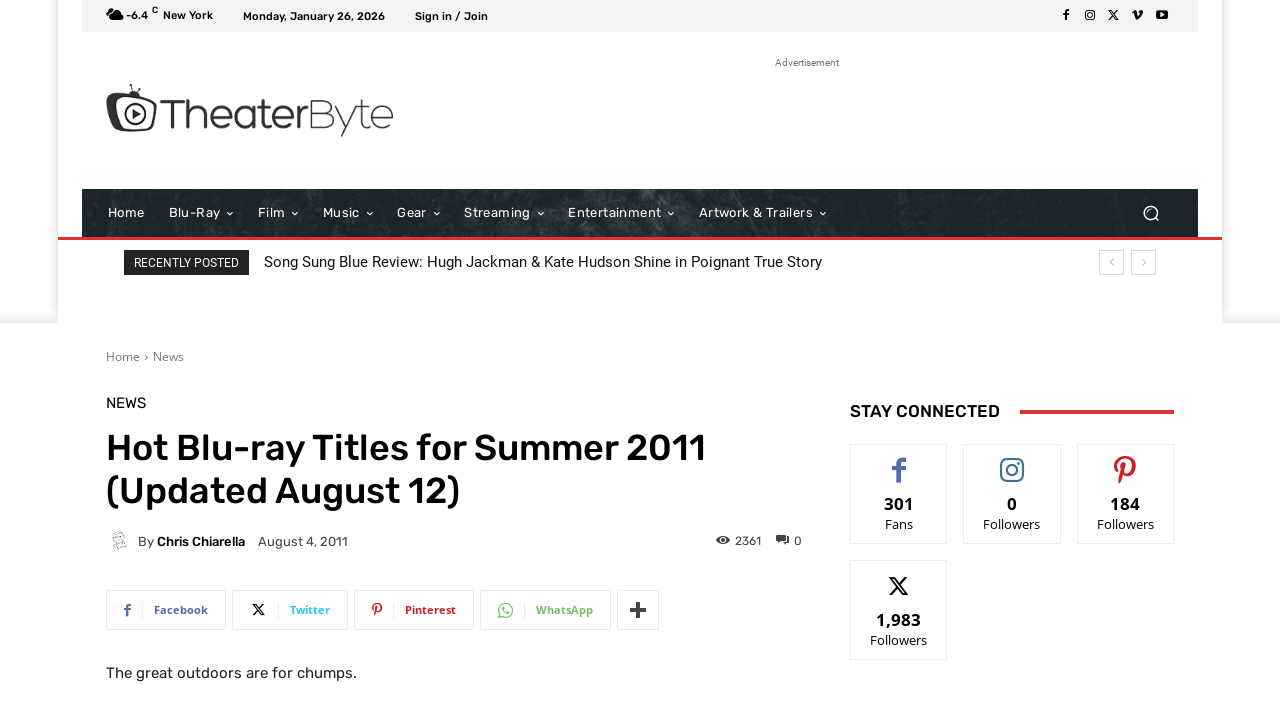

--- FILE ---
content_type: text/html; charset=UTF-8
request_url: https://www.theaterbyte.com/hot-blu-ray-titles-for-summer-2011/
body_size: 92005
content:
<!doctype html >



<head>
<meta name="MobileOptimized" content="width" />
<meta name="HandheldFriendly" content="true" />
<meta name="generator" content="Drupal 8 (https://www.drupal.org)" />
<meta charset="UTF-8" />
<meta name="MobileOptimized" content="width" />
<meta name="HandheldFriendly" content="true" />


    <title>Hot Blu-ray Titles for Summer 2011 (Updated August 12) | TheaterByte</title>
<link data-rocket-prefetch href="https://v8i2j3k6.delivery.rocketcdn.me" rel="dns-prefetch">
<link data-rocket-prefetch href="https://stats.wp.com" rel="dns-prefetch"><link rel="preload" data-rocket-preload as="image" href="https://v8i2j3k6.delivery.rocketcdn.me/wordpress/wp-content/uploads/2020/10/bghd-scaled.jpg" fetchpriority="high">
    
    <meta name="viewport" content="width=device-width, initial-scale=1.0">
    <link rel="pingback" href="https://www.theaterbyte.com/wordpress/xmlrpc.php" />
    	
	<meta name='robots' content='index, follow, max-image-preview:large, max-snippet:-1, max-video-preview:-1' />


	
	<meta name="description" content="The great outdoors are for chumps. Check out our recommendations for great summer Blu-ray releases to keep you entertained in the cool air-conditioned comfort of your home theatre." />
	<link rel="canonical" href="https://www.theaterbyte.com/hot-blu-ray-titles-for-summer-2011/" />
	<meta property="og:locale" content="en_US" />
	<meta property="og:type" content="article" />
	<meta property="og:title" content="Hot Blu-ray Titles for Summer 2011 (Updated August 12)" />
	<meta property="og:description" content="The great outdoors are for chumps. Check out our recommendations for great summer Blu-ray releases to keep you entertained in the cool air-conditioned comfort of your home theatre." />
	<meta property="og:url" content="https://www.theaterbyte.com/hot-blu-ray-titles-for-summer-2011/" />
	<meta property="og:site_name" content="TheaterByte" />
	<meta property="article:publisher" content="https://www.facebook.com/theaterbyte" />
	<meta property="article:published_time" content="2011-08-04T14:30:14+00:00" />
	<meta property="article:modified_time" content="2011-11-21T21:18:50+00:00" />
	<meta property="og:image" content="https://v8i2j3k6.delivery.rocketcdn.me/wordpress/wp-content/uploads/2011/05/frank1wtmk1-600x338.jpg" />
	<meta name="author" content="Chris Chiarella" />
	<meta name="twitter:card" content="summary_large_image" />
	<meta name="twitter:creator" content="@theaterbyte" />
	<meta name="twitter:site" content="@theaterbyte" />
	<meta name="twitter:label1" content="Written by" />
	<meta name="twitter:data1" content="Chris Chiarella" />
	<meta name="twitter:label2" content="Est. reading time" />
	<meta name="twitter:data2" content="10 minutes" />
	<script data-jetpack-boost="ignore" type="application/ld+json" class="yoast-schema-graph">{"@context":"https://schema.org","@graph":[{"@type":"NewsArticle","@id":"https://www.theaterbyte.com/hot-blu-ray-titles-for-summer-2011/#article","isPartOf":{"@id":"https://www.theaterbyte.com/hot-blu-ray-titles-for-summer-2011/"},"author":{"name":"Chris Chiarella","@id":"https://www.theaterbyte.com/#/schema/person/dbc595e3f3480241bae4e6c7d1cb49aa"},"headline":"Hot Blu-ray Titles for Summer 2011 (Updated August 12)","datePublished":"2011-08-04T14:30:14+00:00","dateModified":"2011-11-21T21:18:50+00:00","mainEntityOfPage":{"@id":"https://www.theaterbyte.com/hot-blu-ray-titles-for-summer-2011/"},"wordCount":1962,"commentCount":0,"publisher":{"@id":"https://www.theaterbyte.com/#organization"},"image":{"@id":"https://www.theaterbyte.com/hot-blu-ray-titles-for-summer-2011/#primaryimage"},"thumbnailUrl":"https://v8i2j3k6.delivery.rocketcdn.me/wordpress/wp-content/uploads/2011/05/frank1wtmk1-600x338.jpg","keywords":["Apt Pupil","Battle Beyond the Stars","Blu-ray","Damnation Alley","Eastbound &amp; Down","Justice League","Kingdom of War","Spy Kids","Stargate Atlantis","Summer","Super","The Fox and the Hound","Torchwood","True Grit","When it Was a Game","Your Highness"],"articleSection":["News"],"inLanguage":"en-US","potentialAction":[{"@type":"CommentAction","name":"Comment","target":["https://www.theaterbyte.com/hot-blu-ray-titles-for-summer-2011/#respond"]}],"copyrightYear":"2011","copyrightHolder":{"@id":"https://www.theaterbyte.com/#organization"}},{"@type":"WebPage","@id":"https://www.theaterbyte.com/hot-blu-ray-titles-for-summer-2011/","url":"https://www.theaterbyte.com/hot-blu-ray-titles-for-summer-2011/","name":"Hot Blu-ray Titles for Summer 2011 (Updated August 12) | TheaterByte","isPartOf":{"@id":"https://www.theaterbyte.com/#website"},"primaryImageOfPage":{"@id":"https://www.theaterbyte.com/hot-blu-ray-titles-for-summer-2011/#primaryimage"},"image":{"@id":"https://www.theaterbyte.com/hot-blu-ray-titles-for-summer-2011/#primaryimage"},"thumbnailUrl":"https://v8i2j3k6.delivery.rocketcdn.me/wordpress/wp-content/uploads/2011/05/frank1wtmk1-600x338.jpg","datePublished":"2011-08-04T14:30:14+00:00","dateModified":"2011-11-21T21:18:50+00:00","description":"The great outdoors are for chumps. Check out our recommendations for great summer Blu-ray releases to keep you entertained in the cool air-conditioned comfort of your home theatre.","breadcrumb":{"@id":"https://www.theaterbyte.com/hot-blu-ray-titles-for-summer-2011/#breadcrumb"},"inLanguage":"en-US","potentialAction":[{"@type":"ReadAction","target":["https://www.theaterbyte.com/hot-blu-ray-titles-for-summer-2011/"]}]},{"@type":"ImageObject","inLanguage":"en-US","@id":"https://www.theaterbyte.com/hot-blu-ray-titles-for-summer-2011/#primaryimage","url":"https://v8i2j3k6.delivery.rocketcdn.me/wordpress/wp-content/uploads/2011/05/frank1wtmk1.jpg","contentUrl":"https://v8i2j3k6.delivery.rocketcdn.me/wordpress/wp-content/uploads/2011/05/frank1wtmk1.jpg","width":1024,"height":576},{"@type":"BreadcrumbList","@id":"https://www.theaterbyte.com/hot-blu-ray-titles-for-summer-2011/#breadcrumb","itemListElement":[{"@type":"ListItem","position":1,"name":"Home","item":"https://www.theaterbyte.com/"},{"@type":"ListItem","position":2,"name":"Hot Blu-ray Titles for Summer 2011 (Updated August 12)"}]},{"@type":"WebSite","@id":"https://www.theaterbyte.com/#website","url":"https://www.theaterbyte.com/","name":"TheaterByte","description":"Movies, Music, Entertainment, and Gear","publisher":{"@id":"https://www.theaterbyte.com/#organization"},"potentialAction":[{"@type":"SearchAction","target":{"@type":"EntryPoint","urlTemplate":"https://www.theaterbyte.com/?s={search_term_string}"},"query-input":{"@type":"PropertyValueSpecification","valueRequired":true,"valueName":"search_term_string"}}],"inLanguage":"en-US"},{"@type":"Organization","@id":"https://www.theaterbyte.com/#organization","name":"TheaterByte","url":"https://www.theaterbyte.com/","logo":{"@type":"ImageObject","inLanguage":"en-US","@id":"https://www.theaterbyte.com/#/schema/logo/image/","url":"https://www.theaterbyte.com/wordpress/storage/2016/02/TheaterByte-new-icon-1.png","contentUrl":"https://www.theaterbyte.com/wordpress/storage/2016/02/TheaterByte-new-icon-1.png","width":500,"height":500,"caption":"TheaterByte"},"image":{"@id":"https://www.theaterbyte.com/#/schema/logo/image/"},"sameAs":["https://www.facebook.com/theaterbyte","https://x.com/theaterbyte","https://www.instagram.com/theaterbyte"]},{"@type":"Person","@id":"https://www.theaterbyte.com/#/schema/person/dbc595e3f3480241bae4e6c7d1cb49aa","name":"Chris Chiarella","image":{"@type":"ImageObject","inLanguage":"en-US","@id":"https://www.theaterbyte.com/#/schema/person/image/","url":"https://www.theaterbyte.com/wordpress/storage/2013/05/C-bone.jpg","contentUrl":"https://www.theaterbyte.com/wordpress/storage/2013/05/C-bone.jpg","caption":"Chris Chiarella"},"url":"https://www.theaterbyte.com/author/chiarella/"}]}</script>
	


<link rel='dns-prefetch' href='//stats.wp.com' />
<link rel='dns-prefetch' href='//www.google.com' />
<link rel='dns-prefetch' href='//js.stripe.com' />
<link rel='dns-prefetch' href='//secure.gravatar.com' />
<link rel='dns-prefetch' href='//www.googletagmanager.com' />

<link rel='dns-prefetch' href='//jetpack.wordpress.com' />
<link rel='dns-prefetch' href='//s0.wp.com' />
<link rel='dns-prefetch' href='//public-api.wordpress.com' />
<link rel='dns-prefetch' href='//0.gravatar.com' />
<link rel='dns-prefetch' href='//1.gravatar.com' />
<link rel='dns-prefetch' href='//2.gravatar.com' />
<link rel='dns-prefetch' href='//widgets.wp.com' />
<link rel='dns-prefetch' href='//pagead2.googlesyndication.com' />

<link id='omgf-preload-0' rel='preload' href='//v8i2j3k6.delivery.rocketcdn.me/wordpress/wp-content/uploads/omgf/google-fonts-style/roboto-normal-latin-ext-400.woff2' as='font' type='font/woff2' crossorigin />
<link id='omgf-preload-1' rel='preload' href='//v8i2j3k6.delivery.rocketcdn.me/wordpress/wp-content/uploads/omgf/google-fonts-style/roboto-normal-latin-400.woff2' as='font' type='font/woff2' crossorigin />
<link id='omgf-preload-2' rel='preload' href='//v8i2j3k6.delivery.rocketcdn.me/wordpress/wp-content/uploads/omgf/google-fonts-style/rubik-normal-latin-ext.woff2' as='font' type='font/woff2' crossorigin />
<link id='omgf-preload-3' rel='preload' href='//v8i2j3k6.delivery.rocketcdn.me/wordpress/wp-content/uploads/omgf/google-fonts-style/rubik-normal-latin.woff2' as='font' type='font/woff2' crossorigin />
<link rel="alternate" title="oEmbed (JSON)" type="application/json+oembed" href="https://www.theaterbyte.com/wp-json/oembed/1.0/embed?url=https%3A%2F%2Fwww.theaterbyte.com%2Fhot-blu-ray-titles-for-summer-2011%2F" />
<link rel="alternate" title="oEmbed (XML)" type="text/xml+oembed" href="https://www.theaterbyte.com/wp-json/oembed/1.0/embed?url=https%3A%2F%2Fwww.theaterbyte.com%2Fhot-blu-ray-titles-for-summer-2011%2F&#038;format=xml" />

		<style id='wp-img-auto-sizes-contain-inline-css' type='text/css'>
img:is([sizes=auto i],[sizes^="auto," i]){contain-intrinsic-size:3000px 1500px}

</style>
<link data-minify="1" rel='stylesheet' id='formidable-css' href='https://v8i2j3k6.delivery.rocketcdn.me/wordpress/wp-content/cache/background-css/1/v8i2j3k6.delivery.rocketcdn.me/wordpress/wp-content/cache/min/1/wordpress/wp-content/plugins/formidable/css/formidableforms.css?wpr_t=1769415333' type='text/css' media='all' />
<link data-minify="1" rel='stylesheet' id='jetpack_related-posts-css' href='https://v8i2j3k6.delivery.rocketcdn.me/wordpress/wp-content/cache/min/1/wordpress/wp-content/plugins/jetpack/modules/related-posts/related-posts.css' type='text/css' media='all' />
<style id='classic-theme-styles-inline-css' type='text/css'>
/*! This file is auto-generated */
.wp-block-button__link{color:#fff;background-color:#32373c;border-radius:9999px;box-shadow:none;text-decoration:none;padding:calc(.667em + 2px) calc(1.333em + 2px);font-size:1.125em}.wp-block-file__button{background:#32373c;color:#fff;text-decoration:none}

</style>
<link data-minify="1" rel='stylesheet' id='cookie-law-info-css' href='https://v8i2j3k6.delivery.rocketcdn.me/wordpress/wp-content/cache/min/1/wordpress/wp-content/plugins/cookie-law-info/legacy/public/css/cookie-law-info-public.css' type='text/css' media='all' />
<link data-minify="1" rel='stylesheet' id='cookie-law-info-gdpr-css' href='https://v8i2j3k6.delivery.rocketcdn.me/wordpress/wp-content/cache/min/1/wordpress/wp-content/plugins/cookie-law-info/legacy/public/css/cookie-law-info-gdpr.css' type='text/css' media='all' />
<link data-minify="1" rel='stylesheet' id='patreon-wordpress-css-css' href='https://v8i2j3k6.delivery.rocketcdn.me/wordpress/wp-content/cache/min/1/wordpress/wp-content/plugins/patreon-connect/assets/css/app.css' type='text/css' media='all' />
<link data-minify="1" rel='stylesheet' id='ppress-frontend-css' href='https://v8i2j3k6.delivery.rocketcdn.me/wordpress/wp-content/cache/background-css/1/v8i2j3k6.delivery.rocketcdn.me/wordpress/wp-content/cache/min/1/wordpress/wp-content/plugins/wp-user-avatar/assets/css/frontend.min.css?wpr_t=1769415333' type='text/css' media='all' />
<link rel='stylesheet' id='ppress-flatpickr-css' href='https://v8i2j3k6.delivery.rocketcdn.me/wordpress/wp-content/plugins/wp-user-avatar/assets/flatpickr/flatpickr.min.css' type='text/css' media='all' />
<link rel='stylesheet' id='ppress-select2-css' href='https://v8i2j3k6.delivery.rocketcdn.me/wordpress/wp-content/plugins/wp-user-avatar/assets/select2/select2.min.css' type='text/css' media='all' />
<link data-minify="1" rel='stylesheet' id='jetpack-instant-search-css' href='https://v8i2j3k6.delivery.rocketcdn.me/wordpress/wp-content/cache/min/1/wordpress/wp-content/plugins/jetpack/jetpack_vendor/automattic/jetpack-search/build/instant-search/jp-search.chunk-main-payload.css' type='text/css' media='all' />
<link data-minify="1" rel='stylesheet' id='reviewer-photoswipe-css' href='https://v8i2j3k6.delivery.rocketcdn.me/wordpress/wp-content/cache/background-css/1/v8i2j3k6.delivery.rocketcdn.me/wordpress/wp-content/cache/min/1/wordpress/wp-content/plugins/reviewer/public/assets/css/photoswipe.css?wpr_t=1769415333' type='text/css' media='all' />
<link data-minify="1" rel='stylesheet' id='dashicons-css' href='https://v8i2j3k6.delivery.rocketcdn.me/wordpress/wp-content/cache/min/1/wordpress/wp-includes/css/dashicons.min.css' type='text/css' media='all' />
<link data-minify="1" rel='stylesheet' id='reviewer-public-css' href='https://v8i2j3k6.delivery.rocketcdn.me/wordpress/wp-content/cache/background-css/1/v8i2j3k6.delivery.rocketcdn.me/wordpress/wp-content/cache/min/1/wordpress/wp-content/plugins/reviewer/public/assets/css/reviewer-public.css?wpr_t=1769415333' type='text/css' media='all' />
<link data-minify="1" rel='stylesheet' id='tip_jar_wp_default_skin-css' href='https://v8i2j3k6.delivery.rocketcdn.me/wordpress/wp-content/cache/min/1/wordpress/wp-content/plugins/tip-jar-wp/includes/frontend/css/build/tip-jar-wp.css' type='text/css' media='all' />
<link rel='stylesheet' id='tip_jar_wp_flags-css' href='https://v8i2j3k6.delivery.rocketcdn.me/wordpress/wp-content/cache/background-css/1/v8i2j3k6.delivery.rocketcdn.me/wordpress/wp-content/plugins/tip-jar-wp/assets/images/flags/flags.min.css?wpr_t=1769415333' type='text/css' media='all' />
<link data-minify="1" rel='stylesheet' id='td-plugin-multi-purpose-css' href='https://v8i2j3k6.delivery.rocketcdn.me/wordpress/wp-content/cache/min/1/wordpress/wp-content/plugins/td-composer/td-multi-purpose/style.css' type='text/css' media='all' />
<link data-minify="1" rel='stylesheet' id='google-fonts-style-css' href='https://v8i2j3k6.delivery.rocketcdn.me/wordpress/wp-content/cache/min/1/wordpress/wp-content/uploads/omgf/google-fonts-style/google-fonts-style.css' type='text/css' media='all' />
<link data-minify="1" rel='stylesheet' id='jetpack_likes-css' href='https://v8i2j3k6.delivery.rocketcdn.me/wordpress/wp-content/cache/min/1/wordpress/wp-content/plugins/jetpack/modules/likes/style.css' type='text/css' media='all' />
<link data-minify="1" rel='stylesheet' id='td-theme-css' href='https://v8i2j3k6.delivery.rocketcdn.me/wordpress/wp-content/cache/min/1/wordpress/wp-content/themes/Newspaper/style.css' type='text/css' media='all' />
<style id='td-theme-inline-css' type='text/css'>@media (max-width:767px){.td-header-desktop-wrap{display:none}}@media (min-width:767px){.td-header-mobile-wrap{display:none}}</style>
<link data-minify="1" rel='stylesheet' id='td-legacy-framework-front-style-css' href='https://v8i2j3k6.delivery.rocketcdn.me/wordpress/wp-content/cache/background-css/1/v8i2j3k6.delivery.rocketcdn.me/wordpress/wp-content/cache/min/1/wordpress/wp-content/plugins/td-composer/legacy/Newspaper/assets/css/td_legacy_main.css?wpr_t=1769415333' type='text/css' media='all' />
<link data-minify="1" rel='stylesheet' id='td-standard-pack-framework-front-style-css' href='https://v8i2j3k6.delivery.rocketcdn.me/wordpress/wp-content/cache/background-css/1/v8i2j3k6.delivery.rocketcdn.me/wordpress/wp-content/cache/min/1/wordpress/wp-content/plugins/td-standard-pack/Newspaper/assets/css/td_standard_pack_main.css?wpr_t=1769415333' type='text/css' media='all' />
<link data-minify="1" rel='stylesheet' id='tdb_style_cloud_templates_front-css' href='https://v8i2j3k6.delivery.rocketcdn.me/wordpress/wp-content/cache/min/1/wordpress/wp-content/plugins/td-cloud-library/assets/css/tdb_main.css' type='text/css' media='all' />
<link data-minify="1" rel='stylesheet' id='sharedaddy-css' href='https://v8i2j3k6.delivery.rocketcdn.me/wordpress/wp-content/cache/min/1/wordpress/wp-content/plugins/jetpack/modules/sharedaddy/sharing.css' type='text/css' media='all' />
<link data-minify="1" rel='stylesheet' id='social-logos-css' href='https://v8i2j3k6.delivery.rocketcdn.me/wordpress/wp-content/cache/min/1/wordpress/wp-content/plugins/jetpack/_inc/social-logos/social-logos.min.css' type='text/css' media='all' />
<script data-jetpack-boost="ignore" type="text/javascript" src="https://v8i2j3k6.delivery.rocketcdn.me/wordpress/wp-includes/js/jquery/jquery.min.js" id="jquery-core-js" data-rocket-defer defer></script>





















<style>@font-face {
            font-family: 'Libre Franklin Extra Bold';
            src: url('https://v8i2j3k6.delivery.rocketcdn.me/wordpress/wp-content/plugins/patreon-connect/assets/fonts/librefranklin-extrabold-webfont.woff2') format('woff2'),
                 url('https://v8i2j3k6.delivery.rocketcdn.me/wordpress/wp-content/plugins/patreon-connect/assets/fonts/librefranklin-extrabold-webfont.woff') format('woff');
            font-weight: bold;
            }</style>	<style>img#wpstats{display:none}</style>
		    
    
    <style id="tdb-global-colors">:root{--tt-accent-color:#E4A41E;--tt-hover:#504BDC;--tt-gray-dark:#777777;--tt-extra-color:#f4f4f4;--tt-primary-color:#000000;--custom-accent-1:#34a86e;--custom-accent-2:#2fc48d;--custom-accent-3:#000000;--compass-bg:#0B0C0C;--compass-dark1:#151717;--compass-dark2:#202323;--compass-dark3:#353939;--compass-grey:#5D6363;--compass-offwhite:#D2D2D2;--compass-white:#FFFFFF;--compass-primary:#5DE6E7;--compass-accent:#0DA3AC}</style>

    
	            <style id="tdb-global-fonts">
                
:root{--tt-secondary:Merriweather;--tt-extra:Red Hat Display;--tt-primary-font:Epilogue;--global-1:Space Grotesk;--global-2:Red Hat Display;}
            </style>
            

<meta name="google-adsense-platform-account" content="ca-host-pub-2644536267352236">
<meta name="google-adsense-platform-domain" content="sitekit.withgoogle.com">

		
		










<link rel="icon" href="https://www.theaterbyte.com/wordpress/storage/2016/01/TheaterByte-new-icon-1-100x100.png" sizes="32x32" />
<link rel="icon" href="https://www.theaterbyte.com/wordpress/storage/2016/01/TheaterByte-new-icon-1-338x338.png" sizes="192x192" />
<link rel="apple-touch-icon" href="https://www.theaterbyte.com/wordpress/storage/2016/01/TheaterByte-new-icon-1-338x338.png" />
<meta name="msapplication-TileImage" content="https://www.theaterbyte.com/wordpress/storage/2016/01/TheaterByte-new-icon-1-338x338.png" />





	<style id="tdw-css-placeholder"></style><noscript><style id="rocket-lazyload-nojs-css">.rll-youtube-player, [data-lazy-src]{display:none !important;}</style></noscript><style id='global-styles-inline-css' type='text/css'>
:root{--wp--preset--aspect-ratio--square: 1;--wp--preset--aspect-ratio--4-3: 4/3;--wp--preset--aspect-ratio--3-4: 3/4;--wp--preset--aspect-ratio--3-2: 3/2;--wp--preset--aspect-ratio--2-3: 2/3;--wp--preset--aspect-ratio--16-9: 16/9;--wp--preset--aspect-ratio--9-16: 9/16;--wp--preset--color--black: #000000;--wp--preset--color--cyan-bluish-gray: #abb8c3;--wp--preset--color--white: #ffffff;--wp--preset--color--pale-pink: #f78da7;--wp--preset--color--vivid-red: #cf2e2e;--wp--preset--color--luminous-vivid-orange: #ff6900;--wp--preset--color--luminous-vivid-amber: #fcb900;--wp--preset--color--light-green-cyan: #7bdcb5;--wp--preset--color--vivid-green-cyan: #00d084;--wp--preset--color--pale-cyan-blue: #8ed1fc;--wp--preset--color--vivid-cyan-blue: #0693e3;--wp--preset--color--vivid-purple: #9b51e0;--wp--preset--gradient--vivid-cyan-blue-to-vivid-purple: linear-gradient(135deg,rgb(6,147,227) 0%,rgb(155,81,224) 100%);--wp--preset--gradient--light-green-cyan-to-vivid-green-cyan: linear-gradient(135deg,rgb(122,220,180) 0%,rgb(0,208,130) 100%);--wp--preset--gradient--luminous-vivid-amber-to-luminous-vivid-orange: linear-gradient(135deg,rgb(252,185,0) 0%,rgb(255,105,0) 100%);--wp--preset--gradient--luminous-vivid-orange-to-vivid-red: linear-gradient(135deg,rgb(255,105,0) 0%,rgb(207,46,46) 100%);--wp--preset--gradient--very-light-gray-to-cyan-bluish-gray: linear-gradient(135deg,rgb(238,238,238) 0%,rgb(169,184,195) 100%);--wp--preset--gradient--cool-to-warm-spectrum: linear-gradient(135deg,rgb(74,234,220) 0%,rgb(151,120,209) 20%,rgb(207,42,186) 40%,rgb(238,44,130) 60%,rgb(251,105,98) 80%,rgb(254,248,76) 100%);--wp--preset--gradient--blush-light-purple: linear-gradient(135deg,rgb(255,206,236) 0%,rgb(152,150,240) 100%);--wp--preset--gradient--blush-bordeaux: linear-gradient(135deg,rgb(254,205,165) 0%,rgb(254,45,45) 50%,rgb(107,0,62) 100%);--wp--preset--gradient--luminous-dusk: linear-gradient(135deg,rgb(255,203,112) 0%,rgb(199,81,192) 50%,rgb(65,88,208) 100%);--wp--preset--gradient--pale-ocean: linear-gradient(135deg,rgb(255,245,203) 0%,rgb(182,227,212) 50%,rgb(51,167,181) 100%);--wp--preset--gradient--electric-grass: linear-gradient(135deg,rgb(202,248,128) 0%,rgb(113,206,126) 100%);--wp--preset--gradient--midnight: linear-gradient(135deg,rgb(2,3,129) 0%,rgb(40,116,252) 100%);--wp--preset--font-size--small: 11px;--wp--preset--font-size--medium: 20px;--wp--preset--font-size--large: 32px;--wp--preset--font-size--x-large: 42px;--wp--preset--font-size--regular: 15px;--wp--preset--font-size--larger: 50px;--wp--preset--spacing--20: 0.44rem;--wp--preset--spacing--30: 0.67rem;--wp--preset--spacing--40: 1rem;--wp--preset--spacing--50: 1.5rem;--wp--preset--spacing--60: 2.25rem;--wp--preset--spacing--70: 3.38rem;--wp--preset--spacing--80: 5.06rem;--wp--preset--shadow--natural: 6px 6px 9px rgba(0, 0, 0, 0.2);--wp--preset--shadow--deep: 12px 12px 50px rgba(0, 0, 0, 0.4);--wp--preset--shadow--sharp: 6px 6px 0px rgba(0, 0, 0, 0.2);--wp--preset--shadow--outlined: 6px 6px 0px -3px rgb(255, 255, 255), 6px 6px rgb(0, 0, 0);--wp--preset--shadow--crisp: 6px 6px 0px rgb(0, 0, 0);}:where(.is-layout-flex){gap: 0.5em;}:where(.is-layout-grid){gap: 0.5em;}body .is-layout-flex{display: flex;}.is-layout-flex{flex-wrap: wrap;align-items: center;}.is-layout-flex > :is(*, div){margin: 0;}body .is-layout-grid{display: grid;}.is-layout-grid > :is(*, div){margin: 0;}:where(.wp-block-columns.is-layout-flex){gap: 2em;}:where(.wp-block-columns.is-layout-grid){gap: 2em;}:where(.wp-block-post-template.is-layout-flex){gap: 1.25em;}:where(.wp-block-post-template.is-layout-grid){gap: 1.25em;}.has-black-color{color: var(--wp--preset--color--black) !important;}.has-cyan-bluish-gray-color{color: var(--wp--preset--color--cyan-bluish-gray) !important;}.has-white-color{color: var(--wp--preset--color--white) !important;}.has-pale-pink-color{color: var(--wp--preset--color--pale-pink) !important;}.has-vivid-red-color{color: var(--wp--preset--color--vivid-red) !important;}.has-luminous-vivid-orange-color{color: var(--wp--preset--color--luminous-vivid-orange) !important;}.has-luminous-vivid-amber-color{color: var(--wp--preset--color--luminous-vivid-amber) !important;}.has-light-green-cyan-color{color: var(--wp--preset--color--light-green-cyan) !important;}.has-vivid-green-cyan-color{color: var(--wp--preset--color--vivid-green-cyan) !important;}.has-pale-cyan-blue-color{color: var(--wp--preset--color--pale-cyan-blue) !important;}.has-vivid-cyan-blue-color{color: var(--wp--preset--color--vivid-cyan-blue) !important;}.has-vivid-purple-color{color: var(--wp--preset--color--vivid-purple) !important;}.has-black-background-color{background-color: var(--wp--preset--color--black) !important;}.has-cyan-bluish-gray-background-color{background-color: var(--wp--preset--color--cyan-bluish-gray) !important;}.has-white-background-color{background-color: var(--wp--preset--color--white) !important;}.has-pale-pink-background-color{background-color: var(--wp--preset--color--pale-pink) !important;}.has-vivid-red-background-color{background-color: var(--wp--preset--color--vivid-red) !important;}.has-luminous-vivid-orange-background-color{background-color: var(--wp--preset--color--luminous-vivid-orange) !important;}.has-luminous-vivid-amber-background-color{background-color: var(--wp--preset--color--luminous-vivid-amber) !important;}.has-light-green-cyan-background-color{background-color: var(--wp--preset--color--light-green-cyan) !important;}.has-vivid-green-cyan-background-color{background-color: var(--wp--preset--color--vivid-green-cyan) !important;}.has-pale-cyan-blue-background-color{background-color: var(--wp--preset--color--pale-cyan-blue) !important;}.has-vivid-cyan-blue-background-color{background-color: var(--wp--preset--color--vivid-cyan-blue) !important;}.has-vivid-purple-background-color{background-color: var(--wp--preset--color--vivid-purple) !important;}.has-black-border-color{border-color: var(--wp--preset--color--black) !important;}.has-cyan-bluish-gray-border-color{border-color: var(--wp--preset--color--cyan-bluish-gray) !important;}.has-white-border-color{border-color: var(--wp--preset--color--white) !important;}.has-pale-pink-border-color{border-color: var(--wp--preset--color--pale-pink) !important;}.has-vivid-red-border-color{border-color: var(--wp--preset--color--vivid-red) !important;}.has-luminous-vivid-orange-border-color{border-color: var(--wp--preset--color--luminous-vivid-orange) !important;}.has-luminous-vivid-amber-border-color{border-color: var(--wp--preset--color--luminous-vivid-amber) !important;}.has-light-green-cyan-border-color{border-color: var(--wp--preset--color--light-green-cyan) !important;}.has-vivid-green-cyan-border-color{border-color: var(--wp--preset--color--vivid-green-cyan) !important;}.has-pale-cyan-blue-border-color{border-color: var(--wp--preset--color--pale-cyan-blue) !important;}.has-vivid-cyan-blue-border-color{border-color: var(--wp--preset--color--vivid-cyan-blue) !important;}.has-vivid-purple-border-color{border-color: var(--wp--preset--color--vivid-purple) !important;}.has-vivid-cyan-blue-to-vivid-purple-gradient-background{background: var(--wp--preset--gradient--vivid-cyan-blue-to-vivid-purple) !important;}.has-light-green-cyan-to-vivid-green-cyan-gradient-background{background: var(--wp--preset--gradient--light-green-cyan-to-vivid-green-cyan) !important;}.has-luminous-vivid-amber-to-luminous-vivid-orange-gradient-background{background: var(--wp--preset--gradient--luminous-vivid-amber-to-luminous-vivid-orange) !important;}.has-luminous-vivid-orange-to-vivid-red-gradient-background{background: var(--wp--preset--gradient--luminous-vivid-orange-to-vivid-red) !important;}.has-very-light-gray-to-cyan-bluish-gray-gradient-background{background: var(--wp--preset--gradient--very-light-gray-to-cyan-bluish-gray) !important;}.has-cool-to-warm-spectrum-gradient-background{background: var(--wp--preset--gradient--cool-to-warm-spectrum) !important;}.has-blush-light-purple-gradient-background{background: var(--wp--preset--gradient--blush-light-purple) !important;}.has-blush-bordeaux-gradient-background{background: var(--wp--preset--gradient--blush-bordeaux) !important;}.has-luminous-dusk-gradient-background{background: var(--wp--preset--gradient--luminous-dusk) !important;}.has-pale-ocean-gradient-background{background: var(--wp--preset--gradient--pale-ocean) !important;}.has-electric-grass-gradient-background{background: var(--wp--preset--gradient--electric-grass) !important;}.has-midnight-gradient-background{background: var(--wp--preset--gradient--midnight) !important;}.has-small-font-size{font-size: var(--wp--preset--font-size--small) !important;}.has-medium-font-size{font-size: var(--wp--preset--font-size--medium) !important;}.has-large-font-size{font-size: var(--wp--preset--font-size--large) !important;}.has-x-large-font-size{font-size: var(--wp--preset--font-size--x-large) !important;}

</style>
<link data-minify="1" rel='stylesheet' id='cookie-law-info-table-css' href='https://v8i2j3k6.delivery.rocketcdn.me/wordpress/wp-content/cache/background-css/1/v8i2j3k6.delivery.rocketcdn.me/wordpress/wp-content/cache/min/1/wordpress/wp-content/plugins/cookie-law-info/legacy/public/css/cookie-law-info-table.css?wpr_t=1769415333' type='text/css' media='all' />
<style id="rocket-lazyrender-inline-css">[data-wpr-lazyrender] {content-visibility: auto;}</style><style id="wpr-lazyload-bg-container"></style><style id="wpr-lazyload-bg-exclusion">.tdi_3_rand_style>.td-element-style-before{--wpr-bg-ccd233af-5c20-43b8-a3f8-4643d2259352: url('https://v8i2j3k6.delivery.rocketcdn.me/wordpress/wp-content/uploads/2020/10/bghd-scaled.jpg');}.tdi_41_rand_style>.td-element-style-before{--wpr-bg-72b0472a-584d-47f2-90cb-30ef876346c6: url('https://v8i2j3k6.delivery.rocketcdn.me/wordpress/wp-content/uploads/2020/10/bghd-scaled.jpg');}</style>
<noscript>
<style id="wpr-lazyload-bg-nostyle">.frm-loading-img{--wpr-bg-37deddf4-907d-4fa0-9d4e-e70fd5343e3d: url('https://v8i2j3k6.delivery.rocketcdn.me/wordpress/wp-content/plugins/formidable/images/ajax_loader.gif');}.pp-form-wrapper select{--wpr-bg-9e8d5648-60e7-45a8-825f-c8d29874da5a: url('https://v8i2j3k6.delivery.rocketcdn.me/wordpress/wp-content/plugins/wp-user-avatar/assets/images/frontend/arrow-down.png');}a.pp-button-social-login .ppsc-google{--wpr-bg-af5f6f41-48d8-4830-a597-630605ab0ee5: url('https://v8i2j3k6.delivery.rocketcdn.me/wordpress/wp-content/plugins/wp-user-avatar/assets/images/social-login/google.svg');}a.pp-button-social-login .ppsc-vk{--wpr-bg-8bef4224-5d97-4a0b-ab60-c0b6faa0e86d: url('https://v8i2j3k6.delivery.rocketcdn.me/wordpress/wp-content/plugins/wp-user-avatar/assets/images/social-login/vk-fa.svg');}a.pp-button-social-login .ppsc-microsoft{--wpr-bg-181349db-5264-475d-b4ba-8383d85d69c9: url('https://v8i2j3k6.delivery.rocketcdn.me/wordpress/wp-content/plugins/wp-user-avatar/assets/images/social-login/microsoft.svg');}a.pp-button-social-login .ppsc-amazon{--wpr-bg-fc0548fd-e734-4d38-a8f3-04f5164e51ce: url('https://v8i2j3k6.delivery.rocketcdn.me/wordpress/wp-content/plugins/wp-user-avatar/assets/images/social-login/amazon.svg');}a.pp-button-social-login .ppsc-yahoo{--wpr-bg-abff37e1-e759-4d32-a58e-e7e67e81a689: url('https://v8i2j3k6.delivery.rocketcdn.me/wordpress/wp-content/plugins/wp-user-avatar/assets/images/social-login/yahoo.svg');}a.pp-button-social-login .ppsc-wordpresscom{--wpr-bg-458ca190-2512-42dd-b428-c3a4425837e3: url('https://v8i2j3k6.delivery.rocketcdn.me/wordpress/wp-content/plugins/wp-user-avatar/assets/images/social-login/wpcom.svg');}a.pp-button-social-login .ppsc-facebook{--wpr-bg-ffbcd4bf-85b7-4bb7-a107-7b8e2bd3091f: url('https://v8i2j3k6.delivery.rocketcdn.me/wordpress/wp-content/plugins/wp-user-avatar/assets/images/social-login/facebook.svg');}a.pp-button-social-login .ppsc-twitter{--wpr-bg-c9c7a1b1-8076-4ac4-9d6e-fa239d24201f: url('https://v8i2j3k6.delivery.rocketcdn.me/wordpress/wp-content/plugins/wp-user-avatar/assets/images/social-login/x.svg');}a.pp-button-social-login .ppsc-linkedin{--wpr-bg-75c1f4b9-626e-4a09-b364-e075c56b6868: url('https://v8i2j3k6.delivery.rocketcdn.me/wordpress/wp-content/plugins/wp-user-avatar/assets/images/social-login/linkedin.svg');}a.pp-button-social-login .ppsc-github{--wpr-bg-a1324b59-94b9-4992-b563-41ee384f166f: url('https://v8i2j3k6.delivery.rocketcdn.me/wordpress/wp-content/plugins/wp-user-avatar/assets/images/social-login/github-fa.svg');}.pswp__button,.pswp__button--arrow--left:before,.pswp__button--arrow--right:before{--wpr-bg-5ab35d37-1e17-4296-b162-44c0632ae563: url('https://v8i2j3k6.delivery.rocketcdn.me/wordpress/wp-content/plugins/reviewer/public/assets/css/default-skin.png');}.pswp__preloader--active .pswp__preloader__icn{--wpr-bg-ca88a9da-1ce2-4f3c-b3c2-6ef51c909450: url('https://v8i2j3k6.delivery.rocketcdn.me/wordpress/wp-content/plugins/reviewer/public/assets/css/preloader.gif');}.pswp--svg .pswp__button,.pswp--svg .pswp__button--arrow--left:before,.pswp--svg .pswp__button--arrow--right:before{--wpr-bg-d70f9a98-83e1-438c-a87d-e009e5e9772d: url('https://v8i2j3k6.delivery.rocketcdn.me/wordpress/wp-content/plugins/reviewer/public/assets/css/default-skin.svg');}.rwp-review-wrap .rwp-review .rwp-user-review .rwp-off.rwp-ur-like-wrap .rwp-loader,.rwp-review-wrap .rwp-review .rwp-user-review .rwp-ur-like-wrap .rwp-loader,.rwp-review-wrap .rwp-review .rwp-user-review .rwp-ur-like-wrap.rwp-off .rwp-loader{--wpr-bg-9d9b8c5a-aeb3-48fe-8490-9929c51e6bdd: url('https://v8i2j3k6.delivery.rocketcdn.me/wordpress/wp-content/plugins/reviewer/public/assets/images/loader-2.gif');}.rwp-review-wrap .rwp-review .rwp-ratings-form .rwp-rating-form-content .rwp-loader{--wpr-bg-04133adc-fac6-4b7c-bc63-7b7b895f5208: url('https://v8i2j3k6.delivery.rocketcdn.me/wordpress/wp-content/plugins/reviewer/public/assets/images/loader-2.gif');}.rwp-replies .rwp-loader{--wpr-bg-0aacbfab-d856-4109-bc38-fbb36fdc3b13: url('https://v8i2j3k6.delivery.rocketcdn.me/wordpress/wp-content/plugins/reviewer/public/assets/images/loader-2.gif');}.rwp-review-wrap .rwp-review .rwp-header.rwp-has-image .rwp-review-image .rwp-user-review .rwp-ur-like-wrap .rwp-dislike a.rwp-image-link,.rwp-review-wrap .rwp-review .rwp-header.rwp-has-image .rwp-review-image .rwp-user-review .rwp-ur-like-wrap .rwp-like a.rwp-image-link,.rwp-review-wrap .rwp-review .rwp-header.rwp-has-image .rwp-review-image .rwp-user-review .rwp-ur-like-wrap .rwp-loader a.rwp-image-link,.rwp-review-wrap .rwp-review .rwp-user-review .rwp-ur-like-wrap .rwp-dislike .rwp-header.rwp-has-image .rwp-review-image a.rwp-image-link,.rwp-review-wrap .rwp-review .rwp-user-review .rwp-ur-like-wrap .rwp-dislike span,.rwp-review-wrap .rwp-review .rwp-user-review .rwp-ur-like-wrap .rwp-like .rwp-header.rwp-has-image .rwp-review-image a.rwp-image-link,.rwp-review-wrap .rwp-review .rwp-user-review .rwp-ur-like-wrap .rwp-like span,.rwp-review-wrap .rwp-review .rwp-user-review .rwp-ur-like-wrap .rwp-loader .rwp-header.rwp-has-image .rwp-review-image a.rwp-image-link,.rwp-review-wrap .rwp-review .rwp-user-review .rwp-ur-like-wrap .rwp-loader span,.rwp-review-wrap .rwp-review .rwp-user-review .rwp-ur-like-wrap.rwp-off .rwp-dislike span,.rwp-review-wrap .rwp-review .rwp-user-review .rwp-ur-like-wrap.rwp-off .rwp-like span,.rwp-review-wrap .rwp-review .rwp-user-review .rwp-ur-like-wrap.rwp-off .rwp-loader span,.rwp-review-wrap.rwp-theme-4 .rwp-review .rwp-header.rwp-has-image .rwp-overalls .rwp-user-review .rwp-ur-like-wrap .rwp-dislike a.rwp-image-link,.rwp-review-wrap.rwp-theme-4 .rwp-review .rwp-header.rwp-has-image .rwp-overalls .rwp-user-review .rwp-ur-like-wrap .rwp-like a.rwp-image-link,.rwp-review-wrap.rwp-theme-4 .rwp-review .rwp-header.rwp-has-image .rwp-overalls .rwp-user-review .rwp-ur-like-wrap .rwp-loader a.rwp-image-link,.rwp-review-wrap.rwp-theme-4 .rwp-review .rwp-header.rwp-has-image .rwp-review-wrap.rwp-theme-8 .rwp-overalls .rwp-user-review .rwp-ur-like-wrap .rwp-dislike a,.rwp-review-wrap.rwp-theme-4 .rwp-review .rwp-header.rwp-has-image .rwp-review-wrap.rwp-theme-8 .rwp-overalls .rwp-user-review .rwp-ur-like-wrap .rwp-like a,.rwp-review-wrap.rwp-theme-4 .rwp-review .rwp-header.rwp-has-image .rwp-review-wrap.rwp-theme-8 .rwp-overalls .rwp-user-review .rwp-ur-like-wrap .rwp-loader a,.rwp-review-wrap.rwp-theme-4 .rwp-review .rwp-user-review .rwp-ur-like-wrap .rwp-dislike .rwp-header.rwp-has-image .rwp-overalls a.rwp-image-link,.rwp-review-wrap.rwp-theme-4 .rwp-review .rwp-user-review .rwp-ur-like-wrap .rwp-dislike .rwp-header.rwp-has-image .rwp-review-wrap.rwp-theme-8 .rwp-overalls a,.rwp-review-wrap.rwp-theme-4 .rwp-review .rwp-user-review .rwp-ur-like-wrap .rwp-like .rwp-header.rwp-has-image .rwp-overalls a.rwp-image-link,.rwp-review-wrap.rwp-theme-4 .rwp-review .rwp-user-review .rwp-ur-like-wrap .rwp-like .rwp-header.rwp-has-image .rwp-review-wrap.rwp-theme-8 .rwp-overalls a,.rwp-review-wrap.rwp-theme-4 .rwp-review .rwp-user-review .rwp-ur-like-wrap .rwp-loader .rwp-header.rwp-has-image .rwp-overalls a.rwp-image-link,.rwp-review-wrap.rwp-theme-4 .rwp-review .rwp-user-review .rwp-ur-like-wrap .rwp-loader .rwp-header.rwp-has-image .rwp-review-wrap.rwp-theme-8 .rwp-overalls a,.rwp-review-wrap.rwp-theme-8 .rwp-review-image .rwp-review .rwp-user-review .rwp-ur-like-wrap .rwp-dislike a,.rwp-review-wrap.rwp-theme-8 .rwp-review-image .rwp-review .rwp-user-review .rwp-ur-like-wrap .rwp-like a,.rwp-review-wrap.rwp-theme-8 .rwp-review-image .rwp-review .rwp-user-review .rwp-ur-like-wrap .rwp-loader a,.rwp-review-wrap.rwp-theme-8 .rwp-review-wrap.rwp-theme-4 .rwp-review .rwp-header.rwp-has-image .rwp-overalls .rwp-user-review .rwp-ur-like-wrap .rwp-dislike a,.rwp-review-wrap.rwp-theme-8 .rwp-review-wrap.rwp-theme-4 .rwp-review .rwp-header.rwp-has-image .rwp-overalls .rwp-user-review .rwp-ur-like-wrap .rwp-like a,.rwp-review-wrap.rwp-theme-8 .rwp-review-wrap.rwp-theme-4 .rwp-review .rwp-header.rwp-has-image .rwp-overalls .rwp-user-review .rwp-ur-like-wrap .rwp-loader a,.rwp-review-wrap.rwp-theme-8 .rwp-review-wrap.rwp-theme-4 .rwp-review .rwp-user-review .rwp-ur-like-wrap .rwp-dislike .rwp-header.rwp-has-image .rwp-overalls a,.rwp-review-wrap.rwp-theme-8 .rwp-review-wrap.rwp-theme-4 .rwp-review .rwp-user-review .rwp-ur-like-wrap .rwp-like .rwp-header.rwp-has-image .rwp-overalls a,.rwp-review-wrap.rwp-theme-8 .rwp-review-wrap.rwp-theme-4 .rwp-review .rwp-user-review .rwp-ur-like-wrap .rwp-loader .rwp-header.rwp-has-image .rwp-overalls a,.rwp-review-wrap.rwp-theme-8 .rwp-review .rwp-user-review .rwp-ur-like-wrap .rwp-dislike .rwp-review-image a,.rwp-review-wrap.rwp-theme-8 .rwp-review .rwp-user-review .rwp-ur-like-wrap .rwp-like .rwp-review-image a,.rwp-review-wrap.rwp-theme-8 .rwp-review .rwp-user-review .rwp-ur-like-wrap .rwp-loader .rwp-review-image a{--wpr-bg-f351ee4c-3a53-481f-a954-e72b75776c5d: url('https://v8i2j3k6.delivery.rocketcdn.me/wordpress/wp-content/plugins/reviewer/public/assets/images/rwp-like.png');}.rwp-review-wrap .rwp-review .rwp-ratings-form .rwp-rating-form-content .rwp-refresh-captcha-btn{--wpr-bg-5cca6639-1493-4a8d-acfd-4f982cbd9dc3: url('https://v8i2j3k6.delivery.rocketcdn.me/wordpress/wp-content/plugins/reviewer/public/assets/images/refresh.png');}.rwp-review-wrap .rwp-stars .rwp-star{--wpr-bg-2c005810-8856-43d2-ad6c-d0381568f58e: url('https://v8i2j3k6.delivery.rocketcdn.me/wordpress/wp-content/plugins/reviewer/public/assets/images/rating-star.png');}.rwp-review-wrap .rwp-stars2 .rwp-star2{--wpr-bg-456318bf-3e02-476b-9834-38c70541b79d: url('https://v8i2j3k6.delivery.rocketcdn.me/wordpress/wp-content/plugins/reviewer/public/assets/images/rating-star.png');}.rwp-review-wrap .rwp-str .rwp-s{--wpr-bg-5b42b3c6-4736-459a-b9ee-cc2788a8bdba: url('https://v8i2j3k6.delivery.rocketcdn.me/wordpress/wp-content/plugins/reviewer/public/assets/images/rating-star.png');}.rwp-review-wrap.rwp-theme-2 .rwp-scores .rwp-str .rwp-s{--wpr-bg-1a40e1cf-ca1c-4119-950a-de30f02ac80f: url('https://v8i2j3k6.delivery.rocketcdn.me/wordpress/wp-content/plugins/reviewer/public/assets/images/rating-star.png');}.rwp-widget-reviews.rwp-widget-theme-3 .rwp-str .rwp-s{--wpr-bg-d9aa77a7-316a-486e-b207-9a01a74cbbe0: url('https://v8i2j3k6.delivery.rocketcdn.me/wordpress/wp-content/plugins/reviewer/public/assets/images/rating-star.png');}.rwp-widget-ratings .rwp-str .rwp-s{--wpr-bg-17ea42c6-bbae-421c-8745-35953a98e49b: url('https://v8i2j3k6.delivery.rocketcdn.me/wordpress/wp-content/plugins/reviewer/public/assets/images/rating-star.png');}.rwp-rl-wrapper .rwp-rl-review .rwp-str .rwp-s{--wpr-bg-2524e300-926c-4b6a-9863-a15b6ca7f47e: url('https://v8i2j3k6.delivery.rocketcdn.me/wordpress/wp-content/plugins/reviewer/public/assets/images/rating-star.png');}.rwp-u-review__positive-icon{--wpr-bg-bb09995d-1f9b-4f57-98ed-1c7a6318b420: url('https://v8i2j3k6.delivery.rocketcdn.me/wordpress/wp-content/plugins/reviewer/public/assets/images/sprite-likes.png');}.rwp-u-review__negative-icon{--wpr-bg-1c5fcaa4-f034-48a8-b88d-da34b2e895c1: url('https://v8i2j3k6.delivery.rocketcdn.me/wordpress/wp-content/plugins/reviewer/public/assets/images/sprite-likes.png');}.rwp-loading-icon{--wpr-bg-54afa3bc-a0fa-4295-99d4-9f7d5da824cb: url('https://v8i2j3k6.delivery.rocketcdn.me/wordpress/wp-content/plugins/reviewer/public/assets/images/loader-3.gif');}.rwp-table-wrap.rwp-theme-2 .rwp-str .rwp-s{--wpr-bg-7e01de4f-329c-4f55-8252-80a73e56352e: url('https://v8i2j3k6.delivery.rocketcdn.me/wordpress/wp-content/plugins/reviewer/public/assets/images/rating-star.png');}.rwp-table-wrap.rwp-theme-5 .rwp-str .rwp-s{--wpr-bg-ab3fb25f-8841-419e-a3bc-845c3857253e: url('https://v8i2j3k6.delivery.rocketcdn.me/wordpress/wp-content/plugins/reviewer/public/assets/images/rating-star.png');}.rwp-rosu__loader{--wpr-bg-e0d8bd21-0f9f-4c2b-8721-50702df10fe6: url('https://v8i2j3k6.delivery.rocketcdn.me/wordpress/wp-content/plugins/reviewer/public/assets/images/loader-3.gif');}.flag{--wpr-bg-ca9c352e-82ac-4851-8a9b-64c944b37855: url('https://v8i2j3k6.delivery.rocketcdn.me/wordpress/wp-content/plugins/tip-jar-wp/assets/images/flags/flags.png');}.td-sp{--wpr-bg-179547ce-e4b1-4aa1-8712-00e35f38420d: url('https://v8i2j3k6.delivery.rocketcdn.me/wordpress/wp-content/plugins/td-composer/legacy/Newspaper/assets/images/sprite/elements.png');}.td-sp{--wpr-bg-2c52d404-5eed-4cbb-9977-14f75b533d2e: url('https://v8i2j3k6.delivery.rocketcdn.me/wordpress/wp-content/plugins/td-composer/legacy/Newspaper/assets/images/sprite/elements@2x.png');}.clear-sky-d{--wpr-bg-cd679c77-622c-428e-83e3-1b2e4db76a03: url('https://v8i2j3k6.delivery.rocketcdn.me/wordpress/wp-content/plugins/td-standard-pack/Newspaper/assets/css/images/sprite/weather/clear-sky-d.png');}.clear-sky-n{--wpr-bg-4c274375-45e5-419e-9cc3-675c4aff9437: url('https://v8i2j3k6.delivery.rocketcdn.me/wordpress/wp-content/plugins/td-standard-pack/Newspaper/assets/css/images/sprite/weather/clear-sky-n.png');}.few-clouds-d{--wpr-bg-78b68156-43df-42d3-9f6d-564dcaf16e41: url('https://v8i2j3k6.delivery.rocketcdn.me/wordpress/wp-content/plugins/td-standard-pack/Newspaper/assets/css/images/sprite/weather/few-clouds-d.png');}.few-clouds-n{--wpr-bg-e0749c1e-3390-4211-afbf-879448d4a593: url('https://v8i2j3k6.delivery.rocketcdn.me/wordpress/wp-content/plugins/td-standard-pack/Newspaper/assets/css/images/sprite/weather/few-clouds-n.png');}.scattered-clouds-d{--wpr-bg-9cd0b06f-f153-49e2-8fe7-84abd25de5f3: url('https://v8i2j3k6.delivery.rocketcdn.me/wordpress/wp-content/plugins/td-standard-pack/Newspaper/assets/css/images/sprite/weather/scattered-clouds-d.png');}.scattered-clouds-n{--wpr-bg-5f927d19-6b66-4fbc-9769-7aa021b2aa50: url('https://v8i2j3k6.delivery.rocketcdn.me/wordpress/wp-content/plugins/td-standard-pack/Newspaper/assets/css/images/sprite/weather/scattered-clouds-n.png');}.broken-clouds-d{--wpr-bg-5d12757f-3868-4506-8668-4a03365c41a8: url('https://v8i2j3k6.delivery.rocketcdn.me/wordpress/wp-content/plugins/td-standard-pack/Newspaper/assets/css/images/sprite/weather/broken-clouds-d.png');}.broken-clouds-n{--wpr-bg-a18d172c-0578-4d8d-940f-225897208b08: url('https://v8i2j3k6.delivery.rocketcdn.me/wordpress/wp-content/plugins/td-standard-pack/Newspaper/assets/css/images/sprite/weather/broken-clouds-n.png');}.shower-rain-d{--wpr-bg-5fbf808a-3e08-4ba6-a79d-c0bf4e41e2bf: url('https://v8i2j3k6.delivery.rocketcdn.me/wordpress/wp-content/plugins/td-standard-pack/Newspaper/assets/css/images/sprite/weather/shower-rain-d.png');}.shower-rain-n{--wpr-bg-cc4d5abe-48f2-41cc-a3c5-52cd804d6529: url('https://v8i2j3k6.delivery.rocketcdn.me/wordpress/wp-content/plugins/td-standard-pack/Newspaper/assets/css/images/sprite/weather/shower-rain-n.png');}.rain-d{--wpr-bg-569fbae4-8514-42d3-8f5b-781d2a29731a: url('https://v8i2j3k6.delivery.rocketcdn.me/wordpress/wp-content/plugins/td-standard-pack/Newspaper/assets/css/images/sprite/weather/rain-d.png');}.rain-n{--wpr-bg-66118d7c-2ec4-4eb5-b759-79ca8ed6b98c: url('https://v8i2j3k6.delivery.rocketcdn.me/wordpress/wp-content/plugins/td-standard-pack/Newspaper/assets/css/images/sprite/weather/rain-n.png');}.thunderstorm-d{--wpr-bg-6ec9ba90-5722-49f4-a3b0-d9bf23eba529: url('https://v8i2j3k6.delivery.rocketcdn.me/wordpress/wp-content/plugins/td-standard-pack/Newspaper/assets/css/images/sprite/weather/thunderstorm.png');}.thunderstorm-n{--wpr-bg-01c3777a-50fa-4364-bd29-a636f350ff63: url('https://v8i2j3k6.delivery.rocketcdn.me/wordpress/wp-content/plugins/td-standard-pack/Newspaper/assets/css/images/sprite/weather/thunderstorm.png');}.snow-d{--wpr-bg-b3ebcca5-0774-43de-902c-1df674a0f706: url('https://v8i2j3k6.delivery.rocketcdn.me/wordpress/wp-content/plugins/td-standard-pack/Newspaper/assets/css/images/sprite/weather/snow-d.png');}.snow-n{--wpr-bg-0ae75db6-d53c-4edd-93ec-35ee28e00565: url('https://v8i2j3k6.delivery.rocketcdn.me/wordpress/wp-content/plugins/td-standard-pack/Newspaper/assets/css/images/sprite/weather/snow-n.png');}.mist-d{--wpr-bg-a177ed0e-b8c8-4133-b5bf-b2df6da34ddc: url('https://v8i2j3k6.delivery.rocketcdn.me/wordpress/wp-content/plugins/td-standard-pack/Newspaper/assets/css/images/sprite/weather/mist.png');}.mist-n{--wpr-bg-227f4dac-fbf4-4f15-a4e9-0bb3af5f54d6: url('https://v8i2j3k6.delivery.rocketcdn.me/wordpress/wp-content/plugins/td-standard-pack/Newspaper/assets/css/images/sprite/weather/mist.png');}table.cookielawinfo-winter tbody td,table.cookielawinfo-winter tbody th{--wpr-bg-69efb27b-c143-4511-b4f0-77ace8036aa6: url('https://v8i2j3k6.delivery.rocketcdn.me/wordpress/wp-content/plugins/cookie-law-info/legacy/images/td_back.gif');}</style>
</noscript>
</head>

<body class="wp-singular post-template-default single single-post postid-21037 single-format-standard wp-theme-Newspaper td-standard-pack jps-theme-Newspaper hot-blu-ray-titles-for-summer-2011 global-block-template-1 tdb_template_125807 aa-prefix-theat- tdb-template  tdc-header-template  tdc-footer-template td-animation-stack-type0 td-full-layout" itemscope="itemscope" itemtype="https://schema.org/WebPage">

<div  class="td-scroll-up" data-style="style1"><i class="td-icon-menu-up"></i></div>
    <div  class="td-menu-background" style="visibility:hidden"></div>
<div  id="td-mobile-nav" style="visibility:hidden">
    <div  class="td-mobile-container">
        
        <div  class="td-menu-socials-wrap">
            
            <div class="td-menu-socials">
                
        <span class="td-social-icon-wrap">
            <a target="_blank" href="https://www.x.com/theaterbyte" title="Twitter">
                <i class="td-icon-font td-icon-twitter"></i>
                <span style="display: none">Twitter</span>
            </a>
        </span>            </div>
            
            <div class="td-mobile-close">
                <span><i class="td-icon-close-mobile"></i></span>
            </div>
        </div>

        
                    <div  class="td-menu-login-section">
                
    <div class="td-guest-wrap">
        <div class="td-menu-login"><a id="login-link-mob">Sign in</a> <span></span><a id="register-link-mob">Join</a></div>
    </div>
            </div>
        
        
        <div  class="td-mobile-content">
            <div class="menu-td-demo-header-menu-container"><ul id="menu-td-demo-header-menu" class="td-mobile-main-menu"><li id="menu-item-125818" class="menu-item menu-item-type-custom menu-item-object-custom menu-item-home menu-item-first menu-item-125818"><a title="Home" href="https://www.theaterbyte.com">Home</a></li>
<li id="menu-item-125996" class="menu-item menu-item-type-taxonomy menu-item-object-category menu-item-has-children menu-item-125996"><a title="Blu-ray &#038; 4K UHD Reviews" href="https://www.theaterbyte.com/category/bluray-uhd-reviews/">Blu-ray<i class="td-icon-menu-right td-element-after"></i></a>
<ul class="sub-menu">
	<li id="menu-item-0" class="menu-item-0"><a href="https://www.theaterbyte.com/category/bluray-uhd-reviews/101-films/">101 Films</a></li>
	<li class="menu-item-0"><a href="https://www.theaterbyte.com/category/bluray-uhd-reviews/20th-century-fox/">20th Century Fox</a></li>
	<li class="menu-item-0"><a href="https://www.theaterbyte.com/category/bluray-uhd-reviews/4k-ultra-hd-bd/">4K Ultra HD</a></li>
	<li class="menu-item-0"><a href="https://www.theaterbyte.com/category/bluray-uhd-reviews/88-films/">88 Films</a></li>
	<li class="menu-item-0"><a href="https://www.theaterbyte.com/category/bluray-uhd-reviews/ae/">A&amp;E</a></li>
	<li class="menu-item-0"><a href="https://www.theaterbyte.com/category/bluray-uhd-reviews/abc-family/">ABC Family</a></li>
	<li class="menu-item-0"><a href="https://www.theaterbyte.com/category/bluray-uhd-reviews/acorn-media/">Acorn Media</a></li>
	<li class="menu-item-0"><a href="https://www.theaterbyte.com/category/bluray-uhd-reviews/action/">Action</a></li>
	<li class="menu-item-0"><a href="https://www.theaterbyte.com/category/bluray-uhd-reviews/adventure/">Adventure</a></li>
	<li class="menu-item-0"><a href="https://www.theaterbyte.com/category/bluray-uhd-reviews/albanian-language/">Albanian Language</a></li>
	<li class="menu-item-0"><a href="https://www.theaterbyte.com/category/bluray-uhd-reviews/alliance/">Alliance</a></li>
	<li class="menu-item-0"><a href="https://www.theaterbyte.com/category/bluray-uhd-reviews/animation-reviews/">Animation</a></li>
	<li class="menu-item-0"><a href="https://www.theaterbyte.com/category/bluray-uhd-reviews/anime-reviews/">Anime</a></li>
	<li class="menu-item-0"><a href="https://www.theaterbyte.com/category/bluray-uhd-reviews/arabic-language/">Arabic Language</a></li>
	<li class="menu-item-0"><a href="https://www.theaterbyte.com/category/bluray-uhd-reviews/arrow-films/">Arrow Video</a></li>
	<li class="menu-item-0"><a href="https://www.theaterbyte.com/category/bluray-uhd-reviews/artsploitation-films/">Artsploitation Films</a></li>
	<li class="menu-item-0"><a href="https://www.theaterbyte.com/category/bluray-uhd-reviews/astronomy-reviews/">Astronomy</a></li>
	<li class="menu-item-0"><a href="https://www.theaterbyte.com/category/bluray-uhd-reviews/avant-garde/">Avant-garde</a></li>
	<li class="menu-item-0"><a href="https://www.theaterbyte.com/category/bluray-uhd-reviews/bbc-reviews/">BBC</a></li>
	<li class="menu-item-0"><a href="https://www.theaterbyte.com/category/bluray-uhd-reviews/bfi-reviews/">BFI</a></li>
	<li class="menu-item-0"><a href="https://www.theaterbyte.com/category/bluray-uhd-reviews/biopic/">Biopic</a></li>
	<li class="menu-item-0"><a href="https://www.theaterbyte.com/category/bluray-uhd-reviews/blue-underground/">Blue Underground</a></li>
	<li class="menu-item-0"><a href="https://www.theaterbyte.com/category/bluray-uhd-reviews/blues-reviews/">Blues</a></li>
	<li class="menu-item-0"><a href="https://www.theaterbyte.com/category/bluray-uhd-reviews/cartoon-saloon/">Cartoon Saloon</a></li>
	<li class="menu-item-0"><a href="https://www.theaterbyte.com/category/bluray-uhd-reviews/cauldron-films/">Cauldron Films</a></li>
	<li class="menu-item-0"><a href="https://www.theaterbyte.com/category/bluray-uhd-reviews/celluloid-dreams/">Celluloid Dreams</a></li>
	<li class="menu-item-0"><a href="https://www.theaterbyte.com/category/bluray-uhd-reviews/cineliciouspics/">Cineliciouspics</a></li>
	<li class="menu-item-0"><a href="https://www.theaterbyte.com/category/bluray-uhd-reviews/classical-music-reviews/">Classical Music</a></li>
	<li class="menu-item-0"><a href="https://www.theaterbyte.com/category/bluray-uhd-reviews/cohen-film-collection/">Cohen Film Collection</a></li>
	<li class="menu-item-0"><a href="https://www.theaterbyte.com/category/bluray-uhd-reviews/comedy/">Comedy</a></li>
</ul>
</li>
<li id="menu-item-125997" class="menu-item menu-item-type-taxonomy menu-item-object-category menu-item-has-children menu-item-125997"><a title="Theatrical &#038; Streaming Movie Reviews" href="https://www.theaterbyte.com/category/theatrical-film-reviews/">Film<i class="td-icon-menu-right td-element-after"></i></a>
<ul class="sub-menu">
	<li class="menu-item-0"><a href="https://www.theaterbyte.com/category/theatrical-film-reviews/action-film/">Action Film</a></li>
	<li class="menu-item-0"><a href="https://www.theaterbyte.com/category/theatrical-film-reviews/adventure-film/">Adventure Film</a></li>
	<li class="menu-item-0"><a href="https://www.theaterbyte.com/category/theatrical-film-reviews/animation-film/">Animation Film</a></li>
	<li class="menu-item-0"><a href="https://www.theaterbyte.com/category/theatrical-film-reviews/anime-film/">Anime Film</a></li>
	<li class="menu-item-0"><a href="https://www.theaterbyte.com/category/theatrical-film-reviews/biography-film/">Biography Film</a></li>
	<li class="menu-item-0"><a href="https://www.theaterbyte.com/category/theatrical-film-reviews/classic-film/">Classic Film</a></li>
	<li class="menu-item-0"><a href="https://www.theaterbyte.com/category/theatrical-film-reviews/comedy-film/">Comedy Film</a></li>
	<li class="menu-item-0"><a href="https://www.theaterbyte.com/category/theatrical-film-reviews/crime-film/">Crime Film</a></li>
	<li class="menu-item-0"><a href="https://www.theaterbyte.com/category/theatrical-film-reviews/dark-comedy-film/">Dark Comedy Film</a></li>
	<li class="menu-item-0"><a href="https://www.theaterbyte.com/category/theatrical-film-reviews/docudrama-film/">Docudrama Film</a></li>
	<li class="menu-item-0"><a href="https://www.theaterbyte.com/category/theatrical-film-reviews/documentary-theatrical-film-reviews/">Documentary Film</a></li>
	<li class="menu-item-0"><a href="https://www.theaterbyte.com/category/theatrical-film-reviews/drama-film/">Drama Film</a></li>
	<li class="menu-item-0"><a href="https://www.theaterbyte.com/category/theatrical-film-reviews/fantasy-film/">Fantasy Film</a></li>
	<li class="menu-item-0"><a href="https://www.theaterbyte.com/category/theatrical-film-reviews/film-noir-film/">Film-Noir Film</a></li>
	<li class="menu-item-0"><a href="https://www.theaterbyte.com/category/theatrical-film-reviews/foreign-language-film/">Foreign Language Film</a></li>
	<li class="menu-item-0"><a href="https://www.theaterbyte.com/category/theatrical-film-reviews/history-film/">History Film</a></li>
	<li class="menu-item-0"><a href="https://www.theaterbyte.com/category/theatrical-film-reviews/horror-film/">Horror Film</a></li>
	<li class="menu-item-0"><a href="https://www.theaterbyte.com/category/theatrical-film-reviews/lgbtq-film/">LGBTQ Film</a></li>
	<li class="menu-item-0"><a href="https://www.theaterbyte.com/category/theatrical-film-reviews/made-for-tv-film/">Made-for-TV Film</a></li>
	<li class="menu-item-0"><a href="https://www.theaterbyte.com/category/theatrical-film-reviews/musical-film/">Musical Film</a></li>
	<li class="menu-item-0"><a href="https://www.theaterbyte.com/category/theatrical-film-reviews/mystery-film/">Mystery Film</a></li>
	<li class="menu-item-0"><a href="https://www.theaterbyte.com/category/theatrical-film-reviews/period-drama-film/">Period Drama Film</a></li>
	<li class="menu-item-0"><a href="https://www.theaterbyte.com/category/theatrical-film-reviews/romance-film/">Romance Film</a></li>
	<li class="menu-item-0"><a href="https://www.theaterbyte.com/category/theatrical-film-reviews/romantic-comedy-film/">Romantic Comedy Film</a></li>
	<li class="menu-item-0"><a href="https://www.theaterbyte.com/category/theatrical-film-reviews/sci-fi-film/">Sci-Fi Film</a></li>
	<li class="menu-item-0"><a href="https://www.theaterbyte.com/category/theatrical-film-reviews/short-film/">Short Film</a></li>
	<li class="menu-item-0"><a href="https://www.theaterbyte.com/category/theatrical-film-reviews/thriller-film/">Thriller Film</a></li>
	<li class="menu-item-0"><a href="https://www.theaterbyte.com/category/theatrical-film-reviews/war-film/">War Film</a></li>
	<li class="menu-item-0"><a href="https://www.theaterbyte.com/category/theatrical-film-reviews/western-film/">Western Film</a></li>
	<li class="menu-item-0"><a href="https://www.theaterbyte.com/category/theatrical-film-reviews/world-cinema-film/">World Cinema Film</a></li>
</ul>
</li>
<li id="menu-item-125998" class="menu-item menu-item-type-taxonomy menu-item-object-category menu-item-has-children menu-item-125998"><a title="Entertainment &#038; Television" href="https://www.theaterbyte.com/category/entertainment-news/">Entertainment<i class="td-icon-menu-right td-element-after"></i></a>
<ul class="sub-menu">
	<li class="menu-item-0"><a href="https://www.theaterbyte.com/category/entertainment-news/arts-culture/">Arts &amp; Culture</a></li>
	<li class="menu-item-0"><a href="https://www.theaterbyte.com/category/entertainment-news/entertainment-news-entertainment-news/">Entertainment News</a></li>
	<li class="menu-item-0"><a href="https://www.theaterbyte.com/category/entertainment-news/music-entertainment-news/">Music</a></li>
	<li class="menu-item-0"><a href="https://www.theaterbyte.com/category/entertainment-news/opinion/">Opinion</a></li>
	<li class="menu-item-0"><a href="https://www.theaterbyte.com/category/entertainment-news/television-entertainment-news/">Television</a></li>
</ul>
</li>
<li id="menu-item-125999" class="menu-item menu-item-type-taxonomy menu-item-object-category menu-item-has-children menu-item-125999"><a title="Gear" href="https://www.theaterbyte.com/category/hardware-gear-electronics/">Gear<i class="td-icon-menu-right td-element-after"></i></a>
<ul class="sub-menu">
	<li class="menu-item-0"><a href="https://www.theaterbyte.com/category/hardware-gear-electronics/av-receivers/">A/V Receivers</a></li>
	<li class="menu-item-0"><a href="https://www.theaterbyte.com/category/hardware-gear-electronics/accessories-hardware/">Accessories</a></li>
	<li class="menu-item-0"><a href="https://www.theaterbyte.com/category/hardware-gear-electronics/amplifiers-hardware/">Amplifiers</a></li>
	<li class="menu-item-0"><a href="https://www.theaterbyte.com/category/hardware-gear-electronics/astell-kern/">Astell &amp; Kern</a></li>
	<li class="menu-item-0"><a href="https://www.theaterbyte.com/category/hardware-gear-electronics/audio-hardware/">Audio</a></li>
	<li class="menu-item-0"><a href="https://www.theaterbyte.com/category/hardware-gear-electronics/bd-writers/">BD Writers</a></li>
	<li class="menu-item-0"><a href="https://www.theaterbyte.com/category/hardware-gear-electronics/cd-sacd-players/">CD &amp; SACD Players</a></li>
	<li class="menu-item-0"><a href="https://www.theaterbyte.com/category/hardware-gear-electronics/da-converters/">D/A Converters</a></li>
	<li class="menu-item-0"><a href="https://www.theaterbyte.com/category/hardware-gear-electronics/denon-hardware/">Denon</a></li>
	<li class="menu-item-0"><a href="https://www.theaterbyte.com/category/hardware-gear-electronics/dish/">DISH</a></li>
	<li class="menu-item-0"><a href="https://www.theaterbyte.com/category/hardware-gear-electronics/dvr/">DVR</a></li>
	<li class="menu-item-0"><a href="https://www.theaterbyte.com/category/hardware-gear-electronics/fuse-chicken-hardware/">Fuse Chicken</a></li>
	<li class="menu-item-0"><a href="https://www.theaterbyte.com/category/hardware-gear-electronics/gear-news-announcements/">Gear News &amp; Announcements</a></li>
	<li class="menu-item-0"><a href="https://www.theaterbyte.com/category/hardware-gear-electronics/home-automation/">Home Automation</a></li>
	<li class="menu-item-0"><a href="https://www.theaterbyte.com/category/hardware-gear-electronics/home-theater-hardware/">Home Theater</a></li>
	<li class="menu-item-0"><a href="https://www.theaterbyte.com/category/hardware-gear-electronics/internet-radio-hardware/">Internet Radio</a></li>
	<li class="menu-item-0"><a href="https://www.theaterbyte.com/category/hardware-gear-electronics/media-storagehdd/">Media Storage/HDD</a></li>
	<li class="menu-item-0"><a href="https://www.theaterbyte.com/category/hardware-gear-electronics/ps-audio/">PS Audio</a></li>
	<li class="menu-item-0"><a href="https://www.theaterbyte.com/category/hardware-gear-electronics/speakers-hardware/">Speakers</a></li>
	<li class="menu-item-0"><a href="https://www.theaterbyte.com/category/hardware-gear-electronics/streaming-devices/">Streaming Devices</a></li>
	<li class="menu-item-0"><a href="https://www.theaterbyte.com/category/hardware-gear-electronics/theta-digital/">Theta Digital</a></li>
</ul>
</li>
<li id="menu-item-126000" class="menu-item menu-item-type-taxonomy menu-item-object-category menu-item-has-children menu-item-126000"><a title="Music " href="https://www.theaterbyte.com/category/music/">Music<i class="td-icon-menu-right td-element-after"></i></a>
<ul class="sub-menu">
	<li class="menu-item-0"><a href="https://www.theaterbyte.com/category/music/analogue-productions/">Analogue Productions</a></li>
	<li class="menu-item-0"><a href="https://www.theaterbyte.com/category/music/atlantic/">Atlantic</a></li>
	<li class="menu-item-0"><a href="https://www.theaterbyte.com/category/music/back-beat-edition/">Back Beat Edition</a></li>
	<li class="menu-item-0"><a href="https://www.theaterbyte.com/category/music/ballet-music/">Ballet</a></li>
	<li class="menu-item-0"><a href="https://www.theaterbyte.com/category/music/beggars-banquet/">Beggars Banquet</a></li>
	<li class="menu-item-0"><a href="https://www.theaterbyte.com/category/music/brushfire-records/">Brushfire Records</a></li>
	<li class="menu-item-0"><a href="https://www.theaterbyte.com/category/music/capitol-records-music/">Capitol Records</a></li>
	<li class="menu-item-0"><a href="https://www.theaterbyte.com/category/music/choral/">Choral</a></li>
	<li class="menu-item-0"><a href="https://www.theaterbyte.com/category/music/classic-alternative/">Classic Alternative</a></li>
	<li class="menu-item-0"><a href="https://www.theaterbyte.com/category/music/classic-rock-music/">Classic Rock</a></li>
	<li class="menu-item-0"><a href="https://www.theaterbyte.com/category/music/columbialegacy/">Columbia/Legacy</a></li>
	<li class="menu-item-0"><a href="https://www.theaterbyte.com/category/music/concord-records/">Concord Records</a></li>
	<li class="menu-item-0"><a href="https://www.theaterbyte.com/category/music/dance-music/">Dance</a></li>
	<li class="menu-item-0"><a href="https://www.theaterbyte.com/category/music/decca-music/">Decca</a></li>
	<li class="menu-item-0"><a href="https://www.theaterbyte.com/category/music/deutsche-grammaphon/">Deutsche Grammophon</a></li>
	<li class="menu-item-0"><a href="https://www.theaterbyte.com/category/music/goth/">Goth</a></li>
	<li class="menu-item-0"><a href="https://www.theaterbyte.com/category/music/hard-rock/">Hard Rock</a></li>
	<li class="menu-item-0"><a href="https://www.theaterbyte.com/category/music/hdtracks-music/">HDtracks</a></li>
	<li class="menu-item-0"><a href="https://www.theaterbyte.com/category/music/hrx-disc/">HRx Disc</a></li>
	<li class="menu-item-0"><a href="https://www.theaterbyte.com/category/music/impulse-records/">Impulse Records</a></li>
	<li class="menu-item-0"><a href="https://www.theaterbyte.com/category/music/music-videoconcert/">Music Video</a></li>
	<li class="menu-item-0"><a href="https://www.theaterbyte.com/category/music/opera-music/">Opera</a></li>
	<li class="menu-item-0"><a href="https://www.theaterbyte.com/category/music/pink-floyd-records/">Pink Floyd Records</a></li>
	<li class="menu-item-0"><a href="https://www.theaterbyte.com/category/music/rb/">R&amp;B</a></li>
	<li class="menu-item-0"><a href="https://www.theaterbyte.com/category/music/reference-recordings/">Reference Recordings</a></li>
	<li class="menu-item-0"><a href="https://www.theaterbyte.com/category/music/rock/">Rock</a></li>
	<li class="menu-item-0"><a href="https://www.theaterbyte.com/category/music/singersongwriter/">Singer/Songwriter</a></li>
	<li class="menu-item-0"><a href="https://www.theaterbyte.com/category/music/sony-music-music/">Sony Music</a></li>
	<li class="menu-item-0"><a href="https://www.theaterbyte.com/category/music/umg/">UMG</a></li>
</ul>
</li>
<li id="menu-item-126001" class="menu-item menu-item-type-taxonomy menu-item-object-category menu-item-has-children menu-item-has-children menu-item-126001"><a title="Streaming TV" href="https://www.theaterbyte.com/category/digital-streaming/">Streaming<i class="td-icon-menu-right td-element-after"></i></a>
<ul class="sub-menu">
	<li class="menu-item-0"><a href="https://www.theaterbyte.com/category/digital-streaming/apple-tv/">Apple TV+</a></li>
	<li class="menu-item-0"><a href="https://www.theaterbyte.com/category/digital-streaming/disney-plus/">Disney Plus</a></li>
	<li class="menu-item-0"><a href="https://www.theaterbyte.com/category/digital-streaming/espn/">ESPN</a></li>
	<li class="menu-item-0"><a href="https://www.theaterbyte.com/category/digital-streaming/fx-on-hulu/">FX on Hulu</a></li>
	<li class="menu-item-0"><a href="https://www.theaterbyte.com/category/digital-streaming/hulu/">Hulu</a></li>
	<li class="menu-item-0"><a href="https://www.theaterbyte.com/category/digital-streaming/masterpiece/">Masterpiece</a></li>
	<li class="menu-item-0"><a href="https://www.theaterbyte.com/category/digital-streaming/hbo-max/">Max</a></li>
	<li class="menu-item-0"><a href="https://www.theaterbyte.com/category/digital-streaming/netflix/">Netflix</a></li>
	<li class="menu-item-0"><a href="https://www.theaterbyte.com/category/digital-streaming/original-series-streaming/">Original Series (Streaming)</a></li>
	<li class="menu-item-0"><a href="https://www.theaterbyte.com/category/digital-streaming/cbs-all-access/">Paramount+</a></li>
	<li class="menu-item-0"><a href="https://www.theaterbyte.com/category/digital-streaming/pbs-digital-streaming/">PBS</a></li>
	<li class="menu-item-0"><a href="https://www.theaterbyte.com/category/digital-streaming/peacock/">Peacock</a></li>
	<li class="menu-item-0"><a href="https://www.theaterbyte.com/category/digital-streaming/prime-video/">Prime Video</a></li>
	<li id="menu-item-127608" class="menu-item menu-item-type-taxonomy menu-item-object-category menu-item-127608"><a href="https://www.theaterbyte.com/category/digital-streaming/disney-plus/">Disney Plus</a></li>
</ul>
</li>
</ul></div>        </div>
    </div>

    
            <div  id="login-form-mobile" class="td-register-section">
            
            <div  id="td-login-mob" class="td-login-animation td-login-hide-mob">
            	
	            <div class="td-login-close">
	                <span class="td-back-button"><i class="td-icon-read-down"></i></span>
	                <div class="td-login-title">Sign in</div>
	                
		            <div class="td-mobile-close">
		                <span><i class="td-icon-close-mobile"></i></span>
		            </div>
	            </div>
	            <form class="td-login-form-wrap" action="#" method="post">
	                <div class="td-login-panel-title"><span>Welcome!</span>Log into your account</div>
	                <div class="td_display_err"></div>
	                <div class="td-login-inputs"><input class="td-login-input" autocomplete="username" type="text" name="login_email" id="login_email-mob" value="" required><label for="login_email-mob">your username</label></div>
	                <div class="td-login-inputs"><input class="td-login-input" autocomplete="current-password" type="password" name="login_pass" id="login_pass-mob" value="" required><label for="login_pass-mob">your password</label></div>
	                <input type="button" name="login_button" id="login_button-mob" class="td-login-button" value="LOG IN">
	                
					
	                <div class="td-login-info-text">
	                <a href="#" id="forgot-pass-link-mob">Forgot your password?</a>
	                </div>
	                <div class="td-login-register-link">
	                <a id="signin-register-link-mob">Create an account</a>
	                </div>
	                
	                <div class="td-login-info-text"><a class="privacy-policy-link" href="https://www.theaterbyte.com/privacy-policy-2/">Privacy Policy</a></div>

                </form>
            </div>

            
            
            
            <div  id="td-register-mob" class="td-login-animation td-login-hide-mob">
            	
	            <div class="td-register-close">
	                <span class="td-back-button"><i class="td-icon-read-down"></i></span>
	                <div class="td-login-title">Sign up</div>
	                
		            <div class="td-mobile-close">
		                <span><i class="td-icon-close-mobile"></i></span>
		            </div>
	            </div>
            	<div class="td-login-panel-title"><span>Welcome!</span>Register for an account</div>
                <form class="td-login-form-wrap" action="#" method="post">
	                <div class="td_display_err"></div>
	                <div class="td-login-inputs"><input class="td-login-input" type="email" name="register_email" id="register_email-mob" value="" required><label for="register_email-mob">your email</label></div>
	                <div class="td-login-inputs"><input class="td-login-input" type="text" name="register_user" id="register_user-mob" value="" required><label for="register_user-mob">your username</label></div>
	                <input type="button" name="register_button" id="register_button-mob" class="td-login-button" value="REGISTER">
	                
					
	                <div class="td-login-info-text">A password will be e-mailed to you.</div>
	                <div class="td-login-info-text"><a class="privacy-policy-link" href="https://www.theaterbyte.com/privacy-policy-2/">Privacy Policy</a></div>
                </form>
            </div>
            
            <div  id="td-forgot-pass-mob" class="td-login-animation td-login-hide-mob">
                
	            <div class="td-forgot-pass-close">
	                <a href="#" aria-label="Back" class="td-back-button"><i class="td-icon-read-down"></i></a>
	                <div class="td-login-title">Password recovery</div>
	            </div>
	            <div class="td-login-form-wrap">
	                <div class="td-login-panel-title">Recover your password</div>
	                <div class="td_display_err"></div>
	                <div class="td-login-inputs"><input class="td-login-input" type="text" name="forgot_email" id="forgot_email-mob" value="" required><label for="forgot_email-mob">your email</label></div>
	                <input type="button" name="forgot_button" id="forgot_button-mob" class="td-login-button" value="Send My Pass">
                </div>
            </div>
        </div>
    </div><div  class="td-search-background" style="visibility:hidden"></div>
<div  class="td-search-wrap-mob" style="visibility:hidden">
	<div  class="td-drop-down-search">
		<form method="get" class="td-search-form" action="https://www.theaterbyte.com/">
			
			<div class="td-search-close">
				<span><i class="td-icon-close-mobile"></i></span>
			</div>
			<div role="search" class="td-search-input">
				<span>Search</span>
				<input id="td-header-search-mob" type="text" value="" name="s" autocomplete="off" />
			</div>
		</form>
		<div  id="td-aj-search-mob" class="td-ajax-search-flex"></div>
	</div>
</div>

    <div  id="td-outer-wrap" class="td-theme-wrap">
    
                    <div  class="td-header-template-wrap" style="position: relative">
                                    <div  class="td-header-mobile-wrap ">
                        <div id="tdi_1" class="tdc-zone"><div class="tdc_zone tdi_2  wpb_row td-pb-row tdc-element-style"  >
<style scoped>.tdi_2{min-height:0}.tdi_2>.td-element-style:after{content:''!important;width:100%!important;height:100%!important;position:absolute!important;top:0!important;left:0!important;z-index:0!important;display:block!important;background-color:#ffffff!important}.td-header-mobile-wrap{position:relative;width:100%}@media (max-width:767px){.tdi_2:before{content:'';display:block;width:100vw;height:100%;position:absolute;left:50%;transform:translateX(-50%);box-shadow:none;z-index:20;pointer-events:none}@media (max-width:767px){.tdi_2:before{width:100%}}}</style>
<div class="tdi_1_rand_style td-element-style" ></div><div id="tdi_3" class="tdc-row"><div class="vc_row tdi_4  wpb_row td-pb-row tdc-element-style" >
<style scoped>.tdi_4,.tdi_4 .tdc-columns{min-height:0}.tdi_4,.tdi_4 .tdc-columns{display:block}.tdi_4 .tdc-columns{width:100%}.tdi_4:before,.tdi_4:after{display:table}@media (max-width:767px){@media (min-width:768px){.tdi_4{margin-left:-0px;margin-right:-0px}.tdi_4 .tdc-row-video-background-error,.tdi_4>.vc_column,.tdi_4>.tdc-columns>.vc_column{padding-left:0px;padding-right:0px}}}@media (max-width:767px){.tdi_4{position:relative}}</style>
<div class="tdi_3_rand_style td-element-style" ><div class="td-element-style-before"><style>@media (max-width:767px){.tdi_3_rand_style>.td-element-style-before{content:''!important;width:100%!important;height:100%!important;position:absolute!important;top:0!important;left:0!important;display:block!important;z-index:0!important;background-image:var(--wpr-bg-ccd233af-5c20-43b8-a3f8-4643d2259352)!important;opacity:0.2!important;background-size:cover!important;background-position:center top!important}}</style></div><style>@media (max-width:767px){.tdi_3_rand_style{background-color:#232d35!important}}</style></div><div class="vc_column tdi_6  wpb_column vc_column_container tdc-column td-pb-span4">
<style scoped>.tdi_6{vertical-align:baseline}.tdi_6>.wpb_wrapper,.tdi_6>.wpb_wrapper>.tdc-elements{display:block}.tdi_6>.wpb_wrapper>.tdc-elements{width:100%}.tdi_6>.wpb_wrapper>.vc_row_inner{width:auto}.tdi_6>.wpb_wrapper{width:auto;height:auto}@media (max-width:767px){.tdi_6{vertical-align:middle}}@media (max-width:767px){.tdi_6{width:20%!important;display:inline-block!important}}</style><div class="wpb_wrapper" ><div class="td_block_wrap tdb_mobile_menu tdi_7 td-pb-border-top td_block_template_1 tdb-header-align"  data-td-block-uid="tdi_7" >
<style>@media (max-width:767px){.tdi_7{margin-left:-16px!important}}</style>
<style>.tdb-header-align{vertical-align:middle}.tdb_mobile_menu{margin-bottom:0;clear:none}.tdb_mobile_menu a{display:inline-block!important;position:relative;text-align:center;color:var(--td_theme_color,#4db2ec)}.tdb_mobile_menu a>span{display:flex;align-items:center;justify-content:center}.tdb_mobile_menu svg{height:auto}.tdb_mobile_menu svg,.tdb_mobile_menu svg *{fill:var(--td_theme_color,#4db2ec)}#tdc-live-iframe .tdb_mobile_menu a{pointer-events:none}.td-menu-mob-open-menu{overflow:hidden}.td-menu-mob-open-menu #td-outer-wrap{position:static}.tdi_7{display:inline-block}.tdi_7 .tdb-mobile-menu-button i{font-size:22px;width:55px;height:55px;line-height:55px}.tdi_7 .tdb-mobile-menu-button svg{width:22px}.tdi_7 .tdb-mobile-menu-button .tdb-mobile-menu-icon-svg{width:55px;height:55px}.tdi_7 .tdb-mobile-menu-button{color:#ffffff}.tdi_7 .tdb-mobile-menu-button svg,.tdi_7 .tdb-mobile-menu-button svg *{fill:#ffffff}@media (max-width:767px){.tdi_7 .tdb-mobile-menu-button i{font-size:27px;width:54px;height:54px;line-height:54px}.tdi_7 .tdb-mobile-menu-button svg{width:27px}.tdi_7 .tdb-mobile-menu-button .tdb-mobile-menu-icon-svg{width:54px;height:54px}}</style><div class="tdb-block-inner td-fix-index"><span class="tdb-mobile-menu-button"><span class="tdb-mobile-menu-icon tdb-mobile-menu-icon-svg" ><svg version="1.1" xmlns="http://www.w3.org/2000/svg" viewBox="0 0 1024 1024"><path d="M903.864 490.013h-783.749c-17.172 0-31.109 13.937-31.109 31.109 0 17.234 13.937 31.15 31.109 31.15h783.739c17.213 0 31.13-13.916 31.13-31.15 0.010-17.162-13.916-31.109-31.119-31.109zM903.864 226.835h-783.749c-17.172 0-31.109 13.916-31.109 31.16 0 17.213 13.937 31.109 31.109 31.109h783.739c17.213 0 31.13-13.896 31.13-31.109 0.010-17.234-13.916-31.16-31.119-31.16zM903.864 753.181h-783.749c-17.172 0-31.109 13.916-31.109 31.099 0 17.244 13.937 31.16 31.109 31.16h783.739c17.213 0 31.13-13.916 31.13-31.16 0.010-17.172-13.916-31.099-31.119-31.099z"></path></svg></span></span></div></div> </div></div><div class="vc_column tdi_9  wpb_column vc_column_container tdc-column td-pb-span4">
<style scoped>.tdi_9{vertical-align:baseline}.tdi_9>.wpb_wrapper,.tdi_9>.wpb_wrapper>.tdc-elements{display:block}.tdi_9>.wpb_wrapper>.tdc-elements{width:100%}.tdi_9>.wpb_wrapper>.vc_row_inner{width:auto}.tdi_9>.wpb_wrapper{width:auto;height:auto}@media (max-width:767px){.tdi_9{vertical-align:middle}}@media (max-width:767px){.tdi_9{width:60%!important;display:inline-block!important}}</style><div class="wpb_wrapper" ><div class="td_block_wrap tdb_header_logo tdi_10 td-pb-border-top td_block_template_1 tdb-header-align"  data-td-block-uid="tdi_10" >
<style>.tdb_header_logo{margin-bottom:0;clear:none}.tdb_header_logo .tdb-logo-a,.tdb_header_logo h1{display:flex;pointer-events:auto;align-items:flex-start}.tdb_header_logo h1{margin:0;line-height:0}.tdb_header_logo .tdb-logo-img-wrap img{display:block}.tdb_header_logo .tdb-logo-svg-wrap+.tdb-logo-img-wrap{display:none}.tdb_header_logo .tdb-logo-svg-wrap svg{width:50px;display:block;transition:fill .3s ease}.tdb_header_logo .tdb-logo-text-wrap{display:flex}.tdb_header_logo .tdb-logo-text-title,.tdb_header_logo .tdb-logo-text-tagline{-webkit-transition:all 0.2s ease;transition:all 0.2s ease}.tdb_header_logo .tdb-logo-text-title{background-size:cover;background-position:center center;font-size:75px;font-family:serif;line-height:1.1;color:#222;white-space:nowrap}.tdb_header_logo .tdb-logo-text-tagline{margin-top:2px;font-size:12px;font-family:serif;letter-spacing:1.8px;line-height:1;color:#767676}.tdb_header_logo .tdb-logo-icon{position:relative;font-size:46px;color:#000}.tdb_header_logo .tdb-logo-icon-svg{line-height:0}.tdb_header_logo .tdb-logo-icon-svg svg{width:46px;height:auto}.tdb_header_logo .tdb-logo-icon-svg svg,.tdb_header_logo .tdb-logo-icon-svg svg *{fill:#000}.tdi_10 .tdb-logo-a,.tdi_10 h1{align-items:flex-start;justify-content:center}.tdi_10 .tdb-logo-svg-wrap{display:block}.tdi_10 .tdb-logo-svg-wrap+.tdb-logo-img-wrap{display:none}.tdi_10 .tdb-logo-img-wrap{display:block}.tdi_10 .tdb-logo-text-tagline{margin-top:2px;margin-left:0;display:none}.tdi_10 .tdb-logo-text-title{display:none}.tdi_10 .tdb-logo-text-wrap{flex-direction:column;align-items:flex-start}.tdi_10 .tdb-logo-icon{top:0px;display:block}@media (max-width:767px){.tdb_header_logo .tdb-logo-text-title{font-size:36px}}@media (max-width:767px){.tdb_header_logo .tdb-logo-text-tagline{font-size:11px}}@media (max-width:767px){.tdi_10 .tdb-logo-img{max-width:160px}}</style><div class="tdb-block-inner td-fix-index"><a class="tdb-logo-a" href="https://www.theaterbyte.com/"></a></div></div> </div></div><div class="vc_column tdi_12  wpb_column vc_column_container tdc-column td-pb-span4">
<style scoped>.tdi_12{vertical-align:baseline}.tdi_12>.wpb_wrapper,.tdi_12>.wpb_wrapper>.tdc-elements{display:block}.tdi_12>.wpb_wrapper>.tdc-elements{width:100%}.tdi_12>.wpb_wrapper>.vc_row_inner{width:auto}.tdi_12>.wpb_wrapper{width:auto;height:auto}@media (max-width:767px){.tdi_12{vertical-align:middle}}@media (max-width:767px){.tdi_12{width:20%!important;display:inline-block!important}}</style><div class="wpb_wrapper" ><div class="td_block_wrap tdb_mobile_search tdi_13 td-pb-border-top td_block_template_1 tdb-header-align"  data-td-block-uid="tdi_13" >
<style>@media (max-width:767px){.tdi_13{margin-right:-18px!important;margin-bottom:0px!important}}</style>
<style>.tdb_mobile_search{margin-bottom:0;clear:none}.tdb_mobile_search a{display:inline-block!important;position:relative;text-align:center;color:var(--td_theme_color,#4db2ec)}.tdb_mobile_search a>span{display:flex;align-items:center;justify-content:center}.tdb_mobile_search svg{height:auto}.tdb_mobile_search svg,.tdb_mobile_search svg *{fill:var(--td_theme_color,#4db2ec)}#tdc-live-iframe .tdb_mobile_search a{pointer-events:none}.td-search-opened{overflow:hidden}.td-search-opened #td-outer-wrap{position:static}.td-search-opened .td-search-wrap-mob{position:fixed;height:calc(100% + 1px)}.td-search-opened .td-drop-down-search{height:calc(100% + 1px);overflow-y:scroll;overflow-x:hidden}.tdi_13{display:inline-block;float:right;clear:none}.tdi_13 .tdb-header-search-button-mob i{font-size:22px;width:55px;height:55px;line-height:55px}.tdi_13 .tdb-header-search-button-mob svg{width:22px}.tdi_13 .tdb-header-search-button-mob .tdb-mobile-search-icon-svg{width:55px;height:55px;display:flex;justify-content:center}.tdi_13 .tdb-header-search-button-mob{color:#ffffff}.tdi_13 .tdb-header-search-button-mob svg,.tdi_13 .tdb-header-search-button-mob svg *{fill:#ffffff}</style><div class="tdb-block-inner td-fix-index"><span class="tdb-header-search-button-mob dropdown-toggle" data-toggle="dropdown"><span class="tdb-mobile-search-icon tdb-mobile-search-icon-svg" ><svg version="1.1" xmlns="http://www.w3.org/2000/svg" viewBox="0 0 1024 1024"><path d="M958.484 910.161l-134.564-134.502c63.099-76.595 94.781-170.455 94.72-264.141 0.061-106.414-40.755-213.228-121.917-294.431-81.244-81.183-187.976-121.958-294.359-121.938-106.435-0.020-213.187 40.796-294.369 121.938-81.234 81.203-122.010 188.017-121.989 294.369-0.020 106.445 40.755 213.166 121.989 294.287 81.193 81.285 187.945 122.020 294.369 121.979 93.716 0.041 187.597-31.642 264.11-94.659l134.554 134.564 57.457-57.467zM265.431 748.348c-65.546-65.495-98.13-150.999-98.171-236.882 0.041-85.832 32.625-171.346 98.171-236.913 65.567-65.536 151.081-98.099 236.933-98.14 85.821 0.041 171.336 32.604 236.902 98.14 65.495 65.516 98.12 151.122 98.12 236.913 0 85.924-32.625 171.387-98.12 236.882-65.556 65.495-151.009 98.099-236.902 98.099-85.852 0-171.366-32.604-236.933-98.099zM505.385 272.864c-61.901 0.020-123.566 23.501-170.824 70.799-47.288 47.258-70.769 108.923-70.799 170.834-0.041 26.624 4.383 53.105 13.046 78.428-0.031-0.522-0.092-1.024-0.031-1.556 13.199-91.341 48.241-159.775 96.963-208.497v-0.020h0.031c48.712-48.722 117.135-83.763 208.486-96.963 0.522-0.061 1.024 0 1.536 0.041-25.313-8.684-51.794-13.087-78.408-13.066z"></path></svg></span></span></div></div> </div></div></div></div><div id="tdi_14" class="tdc-row"><div class="vc_row tdi_15  wpb_row td-pb-row" >
<style scoped>.tdi_15,.tdi_15 .tdc-columns{min-height:0}.tdi_15,.tdi_15 .tdc-columns{display:block}.tdi_15 .tdc-columns{width:100%}.tdi_15:before,.tdi_15:after{display:table}</style><div class="vc_column tdi_17  wpb_column vc_column_container tdc-column td-pb-span12">
<style scoped>.tdi_17{vertical-align:baseline}.tdi_17>.wpb_wrapper,.tdi_17>.wpb_wrapper>.tdc-elements{display:block}.tdi_17>.wpb_wrapper>.tdc-elements{width:100%}.tdi_17>.wpb_wrapper>.vc_row_inner{width:auto}.tdi_17>.wpb_wrapper{width:auto;height:auto}</style><div class="wpb_wrapper" ><div class="wpb_wrapper td_block_separator td_block_wrap vc_separator tdi_19  td_separator_solid td_separator_center"><span style="border-color:#dd3333;border-width:3px;width:100%;"></span>
<style scoped>.td_block_separator{width:100%;align-items:center;margin-bottom:38px;padding-bottom:10px}.td_block_separator span{position:relative;display:block;margin:0 auto;width:100%;height:1px;border-top:1px solid #EBEBEB}.td_separator_align_left span{margin-left:0}.td_separator_align_right span{margin-right:0}.td_separator_dashed span{border-top-style:dashed}.td_separator_dotted span{border-top-style:dotted}.td_separator_double span{height:3px;border-bottom:1px solid #EBEBEB}.td_separator_shadow>span{position:relative;height:20px;overflow:hidden;border:0;color:#EBEBEB}.td_separator_shadow>span>span{position:absolute;top:-30px;left:0;right:0;margin:0 auto;height:13px;width:98%;border-radius:100%}html :where([style*='border-width']){border-style:none}.tdi_19{margin-right:-48px!important;margin-bottom:0px!important;margin-left:-48px!important;width:auto!important}@media (min-width:1019px) and (max-width:1140px){.tdi_19{margin-right:-24px!important;margin-left:-24px!important}}</style></div></div></div></div></div></div></div>                    </div>
                
                    <div  class="td-header-desktop-wrap ">
                        

                <div id="login-form" class="white-popup-block mfp-hide mfp-with-anim td-login-modal-wrap">
                    <div class="td-login-wrap">
                        <a href="#" aria-label="Back" class="td-back-button"><i class="td-icon-modal-back"></i></a>
                        <div id="td-login-div" class="td-login-form-div td-display-block">
                            <div class="td-login-panel-title">Sign in</div>
                            <div class="td-login-panel-descr">Welcome! Log into your account</div>
                            <div class="td_display_err"></div>
                            <form id="loginForm" action="#" method="post">
                                <div class="td-login-inputs"><input class="td-login-input" autocomplete="username" type="text" name="login_email" id="login_email" value="" required><label for="login_email">your username</label></div>
                                <div class="td-login-inputs"><input class="td-login-input" autocomplete="current-password" type="password" name="login_pass" id="login_pass" value="" required><label for="login_pass">your password</label></div>
                                <input type="button"  name="login_button" id="login_button" class="wpb_button btn td-login-button" value="Login">
                                
                            </form>

                            

                            <div class="td-login-info-text"><a href="#" id="forgot-pass-link">Forgot your password? Get help</a></div>
                            
                            
                            <a id="register-link">Create an account</a>
                            <div class="td-login-info-text"><a class="privacy-policy-link" href="https://www.theaterbyte.com/privacy-policy-2/">Privacy Policy</a></div>
                        </div>

                        
                <div id="td-register-div" class="td-login-form-div td-display-none td-login-modal-wrap">
                    <div class="td-login-panel-title">Create an account</div>
                    <div class="td-login-panel-descr">Welcome! Register for an account</div>
                    <div class="td_display_err"></div>
                    <form id="registerForm" action="#" method="post">
                        <div class="td-login-inputs"><input class="td-login-input" type="email" name="register_email" id="register_email" value="" required><label for="register_email">your email</label></div>
                        <div class="td-login-inputs"><input class="td-login-input" type="text" name="register_user" id="register_user" value="" required><label for="register_user">your username</label></div>
                        <input type="button" name="register_button" id="register_button" class="wpb_button btn td-login-button" value="Register">
                        
                    </form>      

                    
                    
                    <div class="td-login-info-text">A password will be e-mailed to you.</div>
                    <div class="td-login-info-text"><a class="privacy-policy-link" href="https://www.theaterbyte.com/privacy-policy-2/">Privacy Policy</a></div>
                </div>

                         <div id="td-forgot-pass-div" class="td-login-form-div td-display-none">
                            <div class="td-login-panel-title">Password recovery</div>
                            <div class="td-login-panel-descr">Recover your password</div>
                            <div class="td_display_err"></div>
                            <form id="forgotpassForm" action="#" method="post">
                                <div class="td-login-inputs"><input class="td-login-input" type="text" name="forgot_email" id="forgot_email" value="" required><label for="forgot_email">your email</label></div>
                                <input type="button" name="forgot_button" id="forgot_button" class="wpb_button btn td-login-button" value="Send My Password">
                            </form>
                            <div class="td-login-info-text">A password will be e-mailed to you.</div>
                        </div>
                        
                        
                    </div>
                </div>
                <div id="tdi_20" class="tdc-zone"><div class="tdc_zone tdi_21  wpb_row td-pb-row tdc-element-style"  >
<style scoped>.tdi_21{min-height:0}.td-header-desktop-wrap{position:relative}.tdi_21{margin-right:auto!important;margin-left:auto!important;width:1164px!important;position:relative}@media (min-width:1019px) and (max-width:1140px){.tdi_21{width:100%!important}}@media (min-width:768px) and (max-width:1018px){.tdi_21{width:100%!important}}@media (max-width:767px){.tdi_21{width:100%!important}}</style>
<div class="tdi_20_rand_style td-element-style" ><style>.tdi_20_rand_style{background-color:#ffffff!important}</style></div><div id="tdi_22" class="tdc-row"><div class="vc_row tdi_23  wpb_row td-pb-row tdc-element-style tdc-row-content-vert-center" >
<style scoped>.tdi_23,.tdi_23 .tdc-columns{min-height:0}.tdi_23,.tdi_23 .tdc-columns{display:flex;flex-direction:row;flex-wrap:nowrap;justify-content:flex-start;align-items:center}.tdi_23 .tdc-columns{width:100%}.tdi_23:before,.tdi_23:after{display:none}@media (min-width:767px){.tdi_23.tdc-row-content-vert-center,.tdi_23.tdc-row-content-vert-center .tdc-columns{display:flex;align-items:center;flex:1}.tdi_23.tdc-row-content-vert-bottom,.tdi_23.tdc-row-content-vert-bottom .tdc-columns{display:flex;align-items:flex-end;flex:1}.tdi_23.tdc-row-content-vert-center .td_block_wrap{vertical-align:middle}.tdi_23.tdc-row-content-vert-bottom .td_block_wrap{vertical-align:bottom}}.tdi_23{margin-right:-24px!important;margin-left:-24px!important;padding-top:4px!important;padding-bottom:4px!important;position:relative}.tdi_23 .td_block_wrap{text-align:left}@media (min-width:768px) and (max-width:1018px){.tdi_23{margin-right:-10px!important;margin-left:-10px!important;padding-top:3px!important;padding-bottom:3px!important}}</style>
<div class="tdi_22_rand_style td-element-style" ><style>.tdi_22_rand_style{background-color:#f4f4f4!important}</style></div><div class="vc_column tdi_25  wpb_column vc_column_container tdc-column td-pb-span9">
<style scoped>.tdi_25{vertical-align:baseline}.tdi_25>.wpb_wrapper,.tdi_25>.wpb_wrapper>.tdc-elements{display:flex;flex-direction:row;flex-wrap:nowrap;justify-content:flex-start;align-items:center}.tdi_25>.wpb_wrapper>.tdc-elements{width:100%}.tdi_25>.wpb_wrapper>.vc_row_inner{width:auto}.tdi_25>.wpb_wrapper{width:100%;height:100%}.tdi_25{width:80%!important}</style><div class="wpb_wrapper" ><div class="td_block_wrap tdb_header_weather tdi_26 td-pb-border-top td_block_template_1 tdb-header-align"  data-td-block-uid="tdi_26" >
<style>.tdi_26{margin-top:-4px!important;margin-right:30px!important}@media (min-width:768px) and (max-width:1018px){.tdi_26{margin-right:15px!important}}</style>
<style>.tdb_header_weather{margin-bottom:0;clear:none}.tdb_header_weather .tdb-block-inner{display:flex;align-items:baseline}.tdb_header_weather .td-icons{align-self:center;position:relative;background:none;margin-right:2px;font-size:18px}.tdb_header_weather .td-icons:before{display:block}.tdb_header_weather .tdb-weather-deg-wrap{user-select:none;margin-right:6px}.tdb_header_weather .tdb-weather-deg{font-size:11px;font-weight:600}.tdb_header_weather .tdb-weather-unit{position:relative;top:-6px;left:1px;font-size:8px;font-weight:300}.tdb_header_weather .tdb-weather-city{font-size:11px;font-weight:500}.tdi_26{display:inline-block}.tdi_26 .td-icons{top:0px;color:#000000}.tdi_26 .tdb-weather-deg-wrap{color:#000000}.tdi_26 .tdb-weather-unit{color:#000000;font-family:Rubik!important;font-size:9px!important;line-height:1!important;font-weight:500!important}.tdi_26 .tdb-weather-city{color:#000000;font-family:Rubik!important;font-size:11px!important;line-height:1!important;font-weight:500!important}.tdi_26 .tdb-weather-deg{font-family:Rubik!important;font-size:11px!important;line-height:1!important;font-weight:500!important}</style><div class="tdb-block-inner td-fix-index">        <i class="td-icons broken-clouds-d"></i>
        <div class="tdb-weather-deg-wrap" data-block-uid="tdb_header_weather_uid">
            <span class="tdb-weather-deg">-6.4</span>
            <span class="tdb-weather-unit">C</span>
        </div>
        <div class="tdb-weather-city">New York</div>
        </div></div> <div class="td_block_wrap tdb_header_date tdi_27 td-pb-border-top td_block_template_1 tdb-header-align"  data-td-block-uid="tdi_27" >
<style>.tdi_27{margin-right:30px!important}@media (min-width:768px) and (max-width:1018px){.tdi_27{margin-right:15px!important}}</style>
<style>.tdb_header_date{margin-bottom:0;clear:none}.tdb_header_date .tdb-block-inner{display:flex;align-items:baseline}.tdb_header_date .tdb-head-date-txt{font-family:var(--td_default_google_font_1,'Open Sans','Open Sans Regular',sans-serif);font-size:11px;line-height:1;color:#000}.tdi_27{display:inline-block}.tdi_27 .tdb-head-date-txt{color:#000000;font-family:Rubik!important;font-size:11px!important;line-height:1!important;font-weight:500!important}</style><div class="tdb-block-inner td-fix-index"><div class="tdb-head-date-txt">Monday, January 26, 2026</div></div></div> 

<script data-jetpack-boost="ignore" data-jetpack-boost="ignore" data-jetpack-boost="ignore" data-jetpack-boost="ignore">

var tdb_login_sing_in_shortcode="on";

</script>

<div class="td_block_wrap tdb_header_user tdi_28 td-pb-border-top td_block_template_1 tdb-header-align"  data-td-block-uid="tdi_28" >
<style>.tdi_28{margin-right:20px!important}@media (min-width:768px) and (max-width:1018px){.tdi_28{margin-right:15px!important}}</style>
<style>.tdb_header_user{margin-bottom:0;clear:none}.tdb_header_user .tdb-block-inner{display:flex;align-items:center}.tdb_header_user .tdb-head-usr-item{font-family:var(--td_default_google_font_1,'Open Sans','Open Sans Regular',sans-serif);font-size:11px;line-height:1;color:#000}.tdb_header_user .tdb-head-usr-item:hover{color:var(--td_theme_color,#4db2ec)}.tdb_header_user .tdb-head-usr-avatar{position:relative;width:20px;height:0;padding-bottom:20px;margin-right:6px;background-size:cover;background-position:center center}.tdb_header_user .tdb-head-usr-name{margin-right:16px;font-weight:700}.tdb_header_user .tdb-head-usr-log{display:flex;align-items:center}.tdb_header_user .tdb-head-usr-log i{font-size:10px}.tdb_header_user .tdb-head-usr-log-icon{position:relative}.tdb_header_user .tdb-head-usr-log-icon-svg{line-height:0}.tdb_header_user .tdb-head-usr-log-icon-svg svg{width:10px;height:auto}.tdi_28{display:inline-block}.tdi_28 .tdb-head-usr-log .tdb-head-usr-log-icon{margin-right:2px;top:0px}.tdi_28 .tdb-head-usr-name{color:#000000;font-family:Rubik!important;font-size:11px!important;line-height:1!important;font-weight:500!important}.tdi_28 .tdb-head-usr-log{color:#000000;font-family:Rubik!important;font-size:11px!important;line-height:1!important;font-weight:500!important}.tdi_28 .tdb-head-usr-log-icon-svg svg,.tdi_28 .tdb-head-usr-log-icon-svg svg *{fill:#000000;fill:#000000}.tdi_28 .tdb-head-usr-log i{color:#000000}</style><div class="tdb-block-inner td-fix-index"><a class="td-login-modal-js tdb-head-usr-item tdb-head-usr-log" href="#login-form" data-effect="mpf-td-login-effect"><span class="tdb-head-usr-log-txt">Sign in / Join</span></a></div></div> </div></div><div class="vc_column tdi_30  wpb_column vc_column_container tdc-column td-pb-span3">
<style scoped>.tdi_30{vertical-align:baseline}.tdi_30>.wpb_wrapper,.tdi_30>.wpb_wrapper>.tdc-elements{display:flex;flex-direction:row;flex-wrap:nowrap;justify-content:flex-end;align-items:center}.tdi_30>.wpb_wrapper>.tdc-elements{width:100%}.tdi_30>.wpb_wrapper>.vc_row_inner{width:auto}.tdi_30>.wpb_wrapper{width:100%;height:100%}.tdi_30{width:20%!important;justify-content:flex-end!important;text-align:right!important}</style><div class="wpb_wrapper" ><div class="tdm_block td_block_wrap tdm_block_socials tdi_31 tdm-content-horiz-right td-pb-border-top td_block_template_1"  data-td-block-uid="tdi_31" >
<style>.tdm_block.tdm_block_socials{margin-bottom:0}.tdm-social-wrapper{*zoom:1}.tdm-social-wrapper:before,.tdm-social-wrapper:after{display:table;content:'';line-height:0}.tdm-social-wrapper:after{clear:both}.tdm-social-item-wrap{display:inline-block}.tdm-social-item{position:relative;display:inline-flex;align-items:center;justify-content:center;vertical-align:middle;-webkit-transition:all 0.2s;transition:all 0.2s;text-align:center;-webkit-transform:translateZ(0);transform:translateZ(0)}.tdm-social-item i{font-size:14px;color:var(--td_theme_color,#4db2ec);-webkit-transition:all 0.2s;transition:all 0.2s}.tdm-social-text{display:none;margin-top:-1px;vertical-align:middle;font-size:13px;color:var(--td_theme_color,#4db2ec);-webkit-transition:all 0.2s;transition:all 0.2s}.tdm-social-item-wrap:hover i,.tdm-social-item-wrap:hover .tdm-social-text{color:#000}.tdm-social-item-wrap:last-child .tdm-social-text{margin-right:0!important}</style>
<style>.tdi_32 .tdm-social-item i{font-size:12px;vertical-align:middle;line-height:24px}.tdi_32 .tdm-social-item i.td-icon-linkedin,.tdi_32 .tdm-social-item i.td-icon-pinterest,.tdi_32 .tdm-social-item i.td-icon-blogger,.tdi_32 .tdm-social-item i.td-icon-vimeo{font-size:9.6px}.tdi_32 .tdm-social-item{width:24px;height:24px;margin:0px 0px 0px 0}.tdi_32 .tdm-social-item-wrap:last-child .tdm-social-item{margin-right:0!important}.tdi_32 .tdm-social-item i,.tds-team-member2 .tdi_32.tds-social1 .tdm-social-item i{color:#000000}.tdi_32 .tdm-social-text{display:none;margin-left:2px;margin-right:18px}</style><div class="tdm-social-wrapper tds-social1 tdi_32"><div class="tdm-social-item-wrap"><a href="#"  title="Facebook" class="tdm-social-item"><i class="td-icon-font td-icon-facebook"></i><span style="display: none">Facebook</span></a></div><div class="tdm-social-item-wrap"><a href="#"  title="Instagram" class="tdm-social-item"><i class="td-icon-font td-icon-instagram"></i><span style="display: none">Instagram</span></a></div><div class="tdm-social-item-wrap"><a href="#"  title="Twitter" class="tdm-social-item"><i class="td-icon-font td-icon-twitter"></i><span style="display: none">Twitter</span></a></div><div class="tdm-social-item-wrap"><a href="#"  title="Vimeo" class="tdm-social-item"><i class="td-icon-font td-icon-vimeo"></i><span style="display: none">Vimeo</span></a></div><div class="tdm-social-item-wrap"><a href="#"  title="Youtube" class="tdm-social-item"><i class="td-icon-font td-icon-youtube"></i><span style="display: none">Youtube</span></a></div></div></div></div></div></div></div><div id="tdi_33" class="tdc-row"><div class="vc_row tdi_34  wpb_row td-pb-row tdc-row-content-vert-center" >
<style scoped>.tdi_34,.tdi_34 .tdc-columns{min-height:0}.tdi_34,.tdi_34 .tdc-columns{display:block}.tdi_34 .tdc-columns{width:100%}.tdi_34:before,.tdi_34:after{display:table}@media (min-width:767px){.tdi_34.tdc-row-content-vert-center,.tdi_34.tdc-row-content-vert-center .tdc-columns{display:flex;align-items:center;flex:1}.tdi_34.tdc-row-content-vert-bottom,.tdi_34.tdc-row-content-vert-bottom .tdc-columns{display:flex;align-items:flex-end;flex:1}.tdi_34.tdc-row-content-vert-center .td_block_wrap{vertical-align:middle}.tdi_34.tdc-row-content-vert-bottom .td_block_wrap{vertical-align:bottom}}.tdi_34{padding-top:20px!important;padding-bottom:20px!important}.tdi_34 .td_block_wrap{text-align:left}@media (min-width:768px) and (max-width:1018px){.tdi_34{padding-top:14px!important;padding-bottom:14px!important}}</style><div class="vc_column tdi_36  wpb_column vc_column_container tdc-column td-pb-span4">
<style scoped>.tdi_36{vertical-align:baseline}.tdi_36>.wpb_wrapper,.tdi_36>.wpb_wrapper>.tdc-elements{display:block}.tdi_36>.wpb_wrapper>.tdc-elements{width:100%}.tdi_36>.wpb_wrapper>.vc_row_inner{width:auto}.tdi_36>.wpb_wrapper{width:auto;height:auto}.tdi_36{width:30%!important}@media (min-width:1019px) and (max-width:1140px){.tdi_36{width:24%!important}}</style><div class="wpb_wrapper" ><div class="td_block_wrap tdb_header_logo tdi_37 td-pb-border-top td_block_template_1 tdb-header-align"  data-td-block-uid="tdi_37" >
<style>@media (min-width:1019px) and (max-width:1140px){.tdi_37{margin-right:-30px!important;margin-left:-20px!important}}@media (min-width:768px) and (max-width:1018px){.tdi_37{margin-right:-10px!important;margin-left:-5px!important}}</style>
<style>.tdi_37 .tdb-logo-a,.tdi_37 h1{align-items:flex-start;justify-content:center}.tdi_37 .tdb-logo-svg-wrap{display:block}.tdi_37 .tdb-logo-svg-wrap+.tdb-logo-img-wrap{display:none}.tdi_37 .tdb-logo-img-wrap{display:block}.tdi_37 .tdb-logo-text-tagline{margin-top:2px;margin-left:0;display:none}.tdi_37 .tdb-logo-text-title{display:none}.tdi_37 .tdb-logo-text-wrap{flex-direction:column;align-items:flex-start}.tdi_37 .tdb-logo-icon{top:0px;display:block}</style><div class="tdb-block-inner td-fix-index"><a class="tdb-logo-a" href="https://www.theaterbyte.com/"><span class="tdb-logo-img-wrap"><img class="tdb-logo-img" src="https://v8i2j3k6.delivery.rocketcdn.me/wordpress/wp-content/uploads/2016/01/TheaterByte-new-1-header.png" alt="Logo"  title=""  width="380" height="69" /></span></a></div></div> </div></div><div class="vc_column tdi_39  wpb_column vc_column_container tdc-column td-pb-span8">
<style scoped>.tdi_39{vertical-align:baseline}.tdi_39>.wpb_wrapper,.tdi_39>.wpb_wrapper>.tdc-elements{display:block}.tdi_39>.wpb_wrapper>.tdc-elements{width:100%}.tdi_39>.wpb_wrapper>.vc_row_inner{width:auto}.tdi_39>.wpb_wrapper{width:auto;height:auto}.tdi_39{width:70%!important}@media (min-width:1019px) and (max-width:1140px){.tdi_39{width:76%!important}}</style><div class="wpb_wrapper" ><div class="td-block td-a-rec td-a-rec-id-custom-spot tdi_40 td_block_template_1">
<style>.tdi_40.td-a-rec{text-align:center}.tdi_40.td-a-rec:not(.td-a-rec-no-translate){transform:translateZ(0)}.tdi_40 .td-element-style{z-index:-1}.tdi_40 .td_spot_img_all img,.tdi_40 .td_spot_img_tl img,.tdi_40 .td_spot_img_tp img,.tdi_40 .td_spot_img_mob img{border-style:none}</style><span class="td-adspot-title">Advertisement</span><script type="rocketlazyloadscript" data-jetpack-boost="ignore" data-jetpack-boost="ignore" data-jetpack-boost="ignore" data-jetpack-boost="ignore" async data-rocket-src="https://pagead2.googlesyndication.com/pagead/js/adsbygoogle.js?client=ca-pub-5036635047862788"
     crossorigin="anonymous"></script>

<ins class="adsbygoogle"
     style="display:inline-block;width:728px;height:90px"
     data-ad-client="ca-pub-5036635047862788"
     data-ad-slot="1089236065"></ins>
<script type="rocketlazyloadscript" data-jetpack-boost="ignore" data-jetpack-boost="ignore" data-jetpack-boost="ignore" data-jetpack-boost="ignore">
     (adsbygoogle = window.adsbygoogle || []).push({});
</script></div></div></div></div></div><div id="tdi_41" class="tdc-row"><div class="vc_row tdi_42  wpb_row td-pb-row tdc-element-style tdc-row-content-vert-center" >
<style scoped>.tdi_42,.tdi_42 .tdc-columns{min-height:0}.tdi_42,.tdi_42 .tdc-columns{display:flex;flex-direction:row;flex-wrap:nowrap;justify-content:space-between;align-items:center}.tdi_42 .tdc-columns{width:100%}.tdi_42:before,.tdi_42:after{display:none}@media (min-width:767px){.tdi_42.tdc-row-content-vert-center,.tdi_42.tdc-row-content-vert-center .tdc-columns{display:flex;align-items:center;flex:1}.tdi_42.tdc-row-content-vert-bottom,.tdi_42.tdc-row-content-vert-bottom .tdc-columns{display:flex;align-items:flex-end;flex:1}.tdi_42.tdc-row-content-vert-center .td_block_wrap{vertical-align:middle}.tdi_42.tdc-row-content-vert-bottom .td_block_wrap{vertical-align:bottom}}.tdi_42{margin-right:-24px!important;margin-left:-24px!important;position:relative}.tdi_42 .td_block_wrap{text-align:left}@media (min-width:768px) and (max-width:1018px){.tdi_42{margin-right:-10px!important;margin-left:-10px!important}}</style>
<div class="tdi_41_rand_style td-element-style" ><div class="td-element-style-before"><style>.tdi_41_rand_style>.td-element-style-before{content:''!important;width:100%!important;height:100%!important;position:absolute!important;top:0!important;left:0!important;display:block!important;z-index:0!important;background-image:var(--wpr-bg-72b0472a-584d-47f2-90cb-30ef876346c6)!important;opacity:0.2!important;background-size:cover!important;background-position:center top!important}</style></div><style>.tdi_41_rand_style{background-color:#232d35!important}</style></div><div class="vc_column tdi_44  wpb_column vc_column_container tdc-column td-pb-span9">
<style scoped>.tdi_44{vertical-align:baseline;flex-grow:1}.tdi_44>.wpb_wrapper,.tdi_44>.wpb_wrapper>.tdc-elements{display:flex;flex-direction:row;flex-wrap:nowrap;justify-content:space-between;align-items:center}.tdi_44>.wpb_wrapper>.tdc-elements{width:100%}.tdi_44>.wpb_wrapper>.vc_row_inner{width:auto}.tdi_44>.wpb_wrapper{width:100%;height:100%}.tdi_44{width:90%!important}@media (min-width:768px) and (max-width:1018px){.tdi_44{width:92%!important}}</style><div class="wpb_wrapper" ><div class="td_block_wrap tdb_header_menu tdi_45 tds_menu_active3 tds_menu_sub_active1 tdb-mm-align-screen td-pb-border-top td_block_template_1 tdb-header-align"  data-td-block-uid="tdi_45"  style=" z-index: 999;">
<style>.tdi_45{margin-left:-10px!important}</style>
<style>.tdb_header_menu{margin-bottom:0;z-index:999;clear:none}.tdb_header_menu .tdb-main-sub-icon-fake,.tdb_header_menu .tdb-sub-icon-fake{display:none}.rtl .tdb_header_menu .tdb-menu{display:flex}.tdb_header_menu .tdb-menu{display:inline-block;vertical-align:middle;margin:0}.tdb_header_menu .tdb-menu .tdb-mega-menu-inactive,.tdb_header_menu .tdb-menu .tdb-menu-item-inactive{pointer-events:none}.tdb_header_menu .tdb-menu .tdb-mega-menu-inactive>ul,.tdb_header_menu .tdb-menu .tdb-menu-item-inactive>ul{visibility:hidden;opacity:0}.tdb_header_menu .tdb-menu .sub-menu{font-size:14px;position:absolute;top:-999em;background-color:#fff;z-index:99}.tdb_header_menu .tdb-menu .sub-menu>li{list-style-type:none;margin:0;font-family:var(--td_default_google_font_1,'Open Sans','Open Sans Regular',sans-serif)}.tdb_header_menu .tdb-menu>li{float:left;list-style-type:none;margin:0}.tdb_header_menu .tdb-menu>li>a{position:relative;display:inline-block;padding:0 14px;font-weight:700;font-size:14px;line-height:48px;vertical-align:middle;text-transform:uppercase;-webkit-backface-visibility:hidden;color:#000;font-family:var(--td_default_google_font_1,'Open Sans','Open Sans Regular',sans-serif)}.tdb_header_menu .tdb-menu>li>a:after{content:'';position:absolute;bottom:0;left:0;right:0;margin:0 auto;width:0;height:3px;background-color:var(--td_theme_color,#4db2ec);-webkit-transform:translate3d(0,0,0);transform:translate3d(0,0,0);-webkit-transition:width 0.2s ease;transition:width 0.2s ease}.tdb_header_menu .tdb-menu>li>a>.tdb-menu-item-text{display:inline-block}.tdb_header_menu .tdb-menu>li>a .tdb-menu-item-text,.tdb_header_menu .tdb-menu>li>a span{vertical-align:middle;float:left}.tdb_header_menu .tdb-menu>li>a .tdb-sub-menu-icon{margin:0 0 0 7px}.tdb_header_menu .tdb-menu>li>a .tdb-sub-menu-icon-svg{float:none;line-height:0}.tdb_header_menu .tdb-menu>li>a .tdb-sub-menu-icon-svg svg{width:14px;height:auto}.tdb_header_menu .tdb-menu>li>a .tdb-sub-menu-icon-svg svg,.tdb_header_menu .tdb-menu>li>a .tdb-sub-menu-icon-svg svg *{fill:#000}.tdb_header_menu .tdb-menu>li.current-menu-item>a:after,.tdb_header_menu .tdb-menu>li.current-menu-ancestor>a:after,.tdb_header_menu .tdb-menu>li.current-category-ancestor>a:after,.tdb_header_menu .tdb-menu>li.current-page-ancestor>a:after,.tdb_header_menu .tdb-menu>li:hover>a:after,.tdb_header_menu .tdb-menu>li.tdb-hover>a:after{width:100%}.tdb_header_menu .tdb-menu>li:hover>ul,.tdb_header_menu .tdb-menu>li.tdb-hover>ul{top:auto;display:block!important}.tdb_header_menu .tdb-menu>li.td-normal-menu>ul.sub-menu{top:auto;left:0;z-index:99}.tdb_header_menu .tdb-menu>li .tdb-menu-sep{position:relative;vertical-align:middle;font-size:14px}.tdb_header_menu .tdb-menu>li .tdb-menu-sep-svg{line-height:0}.tdb_header_menu .tdb-menu>li .tdb-menu-sep-svg svg{width:14px;height:auto}.tdb_header_menu .tdb-menu>li:last-child .tdb-menu-sep{display:none}.tdb_header_menu .tdb-menu-item-text{word-wrap:break-word}.tdb_header_menu .tdb-menu-item-text,.tdb_header_menu .tdb-sub-menu-icon,.tdb_header_menu .tdb-menu-more-subicon{vertical-align:middle}.tdb_header_menu .tdb-sub-menu-icon,.tdb_header_menu .tdb-menu-more-subicon{position:relative;top:0;padding-left:0}.tdb_header_menu .tdb-normal-menu{position:relative}.tdb_header_menu .tdb-normal-menu ul{left:0;padding:15px 0;text-align:left}.tdb_header_menu .tdb-normal-menu ul ul{margin-top:-15px}.tdb_header_menu .tdb-normal-menu ul .tdb-menu-item{position:relative;list-style-type:none}.tdb_header_menu .tdb-normal-menu ul .tdb-menu-item>a{position:relative;display:block;padding:7px 30px;font-size:12px;line-height:20px;color:#111}.tdb_header_menu .tdb-normal-menu ul .tdb-menu-item>a .tdb-sub-menu-icon,.tdb_header_menu .td-pulldown-filter-list .tdb-menu-item>a .tdb-sub-menu-icon{position:absolute;top:50%;-webkit-transform:translateY(-50%);transform:translateY(-50%);right:0;padding-right:inherit;font-size:7px;line-height:20px}.tdb_header_menu .tdb-normal-menu ul .tdb-menu-item>a .tdb-sub-menu-icon-svg,.tdb_header_menu .td-pulldown-filter-list .tdb-menu-item>a .tdb-sub-menu-icon-svg{line-height:0}.tdb_header_menu .tdb-normal-menu ul .tdb-menu-item>a .tdb-sub-menu-icon-svg svg,.tdb_header_menu .td-pulldown-filter-list .tdb-menu-item>a .tdb-sub-menu-icon-svg svg{width:7px;height:auto}.tdb_header_menu .tdb-normal-menu ul .tdb-menu-item>a .tdb-sub-menu-icon-svg svg,.tdb_header_menu .tdb-normal-menu ul .tdb-menu-item>a .tdb-sub-menu-icon-svg svg *,.tdb_header_menu .td-pulldown-filter-list .tdb-menu-item>a .tdb-sub-menu-icon svg,.tdb_header_menu .td-pulldown-filter-list .tdb-menu-item>a .tdb-sub-menu-icon svg *{fill:#000}.tdb_header_menu .tdb-normal-menu ul .tdb-menu-item:hover>ul,.tdb_header_menu .tdb-normal-menu ul .tdb-menu-item.tdb-hover>ul{top:0;display:block!important}.tdb_header_menu .tdb-normal-menu ul .tdb-menu-item.current-menu-item>a,.tdb_header_menu .tdb-normal-menu ul .tdb-menu-item.current-menu-ancestor>a,.tdb_header_menu .tdb-normal-menu ul .tdb-menu-item.current-category-ancestor>a,.tdb_header_menu .tdb-normal-menu ul .tdb-menu-item.current-page-ancestor>a,.tdb_header_menu .tdb-normal-menu ul .tdb-menu-item.tdb-hover>a,.tdb_header_menu .tdb-normal-menu ul .tdb-menu-item:hover>a{color:var(--td_theme_color,#4db2ec)}.tdb_header_menu .tdb-normal-menu>ul{left:-15px}.tdb_header_menu.tdb-menu-sub-inline .tdb-normal-menu ul,.tdb_header_menu.tdb-menu-sub-inline .td-pulldown-filter-list{width:100%!important}.tdb_header_menu.tdb-menu-sub-inline .tdb-normal-menu ul li,.tdb_header_menu.tdb-menu-sub-inline .td-pulldown-filter-list li{display:inline-block;width:auto!important}.tdb_header_menu.tdb-menu-sub-inline .tdb-normal-menu,.tdb_header_menu.tdb-menu-sub-inline .tdb-normal-menu .tdb-menu-item{position:static}.tdb_header_menu.tdb-menu-sub-inline .tdb-normal-menu ul ul{margin-top:0!important}.tdb_header_menu.tdb-menu-sub-inline .tdb-normal-menu>ul{left:0!important}.tdb_header_menu.tdb-menu-sub-inline .tdb-normal-menu .tdb-menu-item>a .tdb-sub-menu-icon{float:none;line-height:1}.tdb_header_menu.tdb-menu-sub-inline .tdb-normal-menu .tdb-menu-item:hover>ul,.tdb_header_menu.tdb-menu-sub-inline .tdb-normal-menu .tdb-menu-item.tdb-hover>ul{top:100%}.tdb_header_menu.tdb-menu-sub-inline .tdb-menu-items-dropdown{position:static}.tdb_header_menu.tdb-menu-sub-inline .td-pulldown-filter-list{left:0!important}.tdb-menu .tdb-mega-menu .sub-menu{-webkit-transition:opacity 0.3s ease;transition:opacity 0.3s ease;width:1114px!important}.tdb-menu .tdb-mega-menu .sub-menu,.tdb-menu .tdb-mega-menu .sub-menu>li{position:absolute;left:50%;-webkit-transform:translateX(-50%);transform:translateX(-50%)}.tdb-menu .tdb-mega-menu .sub-menu>li{top:0;width:100%;max-width:1114px!important;height:auto;background-color:#fff;border:1px solid #eaeaea;overflow:hidden}.tdc-dragged .tdb-block-menu ul{visibility:hidden!important;opacity:0!important;-webkit-transition:all 0.3s ease;transition:all 0.3s ease}.tdb-mm-align-screen .tdb-menu .tdb-mega-menu .sub-menu{-webkit-transform:translateX(0);transform:translateX(0)}.tdb-mm-align-parent .tdb-menu .tdb-mega-menu{position:relative}.tdb-menu .tdb-mega-menu .tdc-row:not([class*='stretch_row_']),.tdb-menu .tdb-mega-menu .tdc-row-composer:not([class*='stretch_row_']){width:auto!important;max-width:1240px}.tdb-menu .tdb-mega-menu-page>.sub-menu>li .tdb-page-tpl-edit-btns{position:absolute;top:0;left:0;display:none;flex-wrap:wrap;gap:0 4px}.tdb-menu .tdb-mega-menu-page>.sub-menu>li:hover .tdb-page-tpl-edit-btns{display:flex}.tdb-menu .tdb-mega-menu-page>.sub-menu>li .tdb-page-tpl-edit-btn{background-color:#000;padding:1px 8px 2px;font-size:11px;color:#fff;z-index:100}.tdi_45 .td_block_inner{text-align:center}.tdi_45 .tdb-menu>li>a,.tdi_45 .td-subcat-more{padding:0 12px;color:#ffffff}.tdi_45 .tdb-menu>li .tdb-menu-sep,.tdi_45 .tdb-menu-items-dropdown .tdb-menu-sep{top:-1px}.tdi_45 .tdb-menu>li>a .tdb-sub-menu-icon,.tdi_45 .td-subcat-more .tdb-menu-more-subicon{font-size:10px;top:1px}.tdi_45 .td-subcat-more .tdb-menu-more-icon{top:0px}.tdi_45 .tdb-menu>li>a .tdb-sub-menu-icon-svg svg,.tdi_45 .tdb-menu>li>a .tdb-sub-menu-icon-svg svg *,.tdi_45 .td-subcat-more .tdb-menu-more-subicon-svg svg,.tdi_45 .td-subcat-more .tdb-menu-more-subicon-svg svg *,.tdi_45 .td-subcat-more .tdb-menu-more-icon-svg,.tdi_45 .td-subcat-more .tdb-menu-more-icon-svg *{fill:#ffffff}.tdi_45 .tdb-menu>li>a,.tdi_45 .td-subcat-more,.tdi_45 .td-subcat-more>.tdb-menu-item-text{font-family:Rubik!important;font-size:13px!important;line-height:48px!important;font-weight:400!important;text-transform:capitalize!important;letter-spacing:0.4px!important}.tdi_45 .tdb-menu>.tdb-normal-menu>ul,.tdi_45 .td-pulldown-filter-list{left:-15px}.tdi_45 .tdb-normal-menu ul ul,.tdi_45 .td-pulldown-filter-list .sub-menu{margin-top:-15px}.tdi_45 .tdb-menu .tdb-normal-menu ul,.tdi_45 .td-pulldown-filter-list,.tdi_45 .td-pulldown-filter-list .sub-menu{padding:10px 0 15px;box-shadow:0px 2px 10px 0px rgba(0,0,0,0.15)}.tdi_45 .tdb-menu .tdb-normal-menu ul .tdb-menu-item>a,.tdi_45 .tdb-menu-items-dropdown .td-pulldown-filter-list li>a{padding:5px 20px}.tdi_45 .tdb-normal-menu ul .tdb-menu-item>a .tdb-sub-menu-icon,.tdi_45 .td-pulldown-filter-list .tdb-menu-item>a .tdb-sub-menu-icon{right:0;margin-top:1px}.tdi_45 .tdb-menu .tdb-normal-menu ul .tdb-menu-item>a,.tdi_45 .tdb-menu-items-dropdown .td-pulldown-filter-list li a,.tdi_45 .tdb-menu-items-dropdown .td-pulldown-filter-list li a{color:#000000}.tdi_45 .tdb-menu .tdb-normal-menu ul .tdb-menu-item>a .tdb-sub-menu-icon-svg svg,.tdi_45 .tdb-menu .tdb-normal-menu ul .tdb-menu-item>a .tdb-sub-menu-icon-svg svg *,.tdi_45 .tdb-menu-items-dropdown .td-pulldown-filter-list li a .tdb-sub-menu-icon-svg svg,.tdi_45 .tdb-menu-items-dropdown .td-pulldown-filter-list li a .tdb-sub-menu-icon-svg svg *{fill:#000000}.tdi_45 .tdb-menu .tdb-normal-menu ul .tdb-menu-item>a,.tdi_45 .td-pulldown-filter-list li a{font-family:Rubik!important;font-size:12px!important;font-weight:500!important}.tdi_45:not(.tdb-mm-align-screen) .tdb-mega-menu .sub-menu,.tdi_45 .tdb-mega-menu .sub-menu>li{max-width:1164px!important}.tdi_45 .tdb-mega-menu-page>.sub-menu>li{padding:25px}.tdi_45 .tdb-menu .tdb-mega-menu .sub-menu>li{border-width:0px;box-shadow:0px 4px 20px 0px rgba(0,0,0,0.15)}@media (max-width:1140px){.tdb-menu .tdb-mega-menu .sub-menu>li{width:100%!important}}@media (max-width:1018px){.tdi_45 .td-pulldown-filter-list{left:auto;right:-15px}}@media (min-width:1019px) and (max-width:1140px){.tdi_45:not(.tdb-mm-align-screen) .tdb-mega-menu .sub-menu,.tdi_45 .tdb-mega-menu .sub-menu>li{max-width:100%!important}.tdi_45 .tdb-mega-menu-page>.sub-menu>li{padding:20px}}@media (min-width:768px) and (max-width:1018px){.tdi_45 .tdb-menu>li>a,.tdi_45 .td-subcat-more{padding:0 10px}.tdi_45 .tdb-menu>li>a .tdb-sub-menu-icon,.tdi_45 .td-subcat-more .tdb-menu-more-subicon{font-size:9px;margin-left:5px;top:0px}.tdi_45 .tdb-menu>li>a,.tdi_45 .td-subcat-more,.tdi_45 .td-subcat-more>.tdb-menu-item-text{font-size:10px!important;line-height:40px!important}.tdi_45:not(.tdb-mm-align-screen) .tdb-mega-menu .sub-menu,.tdi_45 .tdb-mega-menu .sub-menu>li{max-width:100%!important}.tdi_45 .tdb-mega-menu-page>.sub-menu>li{padding:15px}}</style>
<style>.tds_menu_active3 .tdb-menu>li>a:after{opacity:0;-webkit-transition:opacity 0.2s ease;transition:opacity 0.2s ease;height:100%;z-index:-1}.tds_menu_active3 .tdb-menu>li.current-menu-item>a:after,.tds_menu_active3 .tdb-menu>li.current-menu-ancestor>a:after,.tds_menu_active3 .tdb-menu>li.current-category-ancestor>a:after,.tds_menu_active3 .tdb-menu>li.current-page-ancestor>a:after,.tds_menu_active3 .tdb-menu>li:hover>a:after,.tds_menu_active3 .tdb-menu>li.tdb-hover>a:after{opacity:1}.tds_menu_active3 .tdb-menu-items-dropdown .td-subcat-more:after{opacity:0;-webkit-transition:opacity 0.2s ease;transition:opacity 0.2s ease;height:100%;z-index:-1}.tds_menu_active3 .tdb-menu-items-dropdown:hover .td-subcat-more:after{opacity:1}.tdi_45 .tdb-menu>li>a:after,.tdi_45 .tdb-menu-items-dropdown .td-subcat-more:after{background-color:#000000}</style>
<style>.tdi_45 .tdb-menu ul .tdb-normal-menu.current-menu-item>a,.tdi_45 .tdb-menu ul .tdb-normal-menu.current-menu-ancestor>a,.tdi_45 .tdb-menu ul .tdb-normal-menu.current-category-ancestor>a,.tdi_45 .tdb-menu ul .tdb-normal-menu.tdb-hover>a,.tdi_45 .tdb-menu ul .tdb-normal-menu:hover>a,.tdi_45 .tdb-menu-items-dropdown .td-pulldown-filter-list li:hover>a{color:#008d7f}.tdi_45 .tdb-menu ul .tdb-normal-menu.current-menu-item>a .tdb-sub-menu-icon-svg svg,.tdi_45 .tdb-menu ul .tdb-normal-menu.current-menu-item>a .tdb-sub-menu-icon-svg svg *,.tdi_45 .tdb-menu ul .tdb-normal-menu.current-menu-ancestor>a .tdb-sub-menu-icon-svg svg,.tdi_45 .tdb-menu ul .tdb-normal-menu.current-menu-ancestor>a .tdb-sub-menu-icon-svg svg *,.tdi_45 .tdb-menu ul .tdb-normal-menu.current-category-ancestor>a .tdb-sub-menu-icon-svg svg,.tdi_45 .tdb-menu ul .tdb-normal-menu.current-category-ancestor>a .tdb-sub-menu-icon-svg svg *,.tdi_45 .tdb-menu ul .tdb-normal-menu.tdb-hover>a .tdb-sub-menu-icon-svg svg,.tdi_45 .tdb-menu ul .tdb-normal-menu.tdb-hover>a .tdb-sub-menu-icon-svg svg *,.tdi_45 .tdb-menu ul .tdb-normal-menu:hover>a .tdb-sub-menu-icon-svg svg,.tdi_45 .tdb-menu ul .tdb-normal-menu:hover>a .tdb-sub-menu-icon-svg svg *,.tdi_45 .tdb-menu-items-dropdown .td-pulldown-filter-list li:hover>a .tdb-sub-menu-icon-svg svg,.tdi_45 .tdb-menu-items-dropdown .td-pulldown-filter-list li:hover>a .tdb-sub-menu-icon-svg svg *{fill:#008d7f}</style><div id=tdi_45 class="td_block_inner td-fix-index"><div class="tdb-main-sub-icon-fake"><i class="tdb-sub-menu-icon td-icon-down tdb-main-sub-menu-icon"></i></div><div class="tdb-sub-icon-fake"><i class="tdb-sub-menu-icon td-icon-right-arrow"></i></div><ul id="menu-main-nav-top-2" class="tdb-block-menu tdb-menu tdb-menu-items-visible"><li class="menu-item menu-item-type-custom menu-item-object-custom menu-item-home menu-item-first tdb-menu-item-button tdb-menu-item tdb-normal-menu menu-item-88403"><a href="https://www.theaterbyte.com/"><div class="tdb-menu-item-text">Home</div></a></li>
<li class="menu-item menu-item-type-taxonomy menu-item-object-category menu-item-has-children tdb-menu-item-button tdb-menu-item tdb-normal-menu menu-item-88404 tdb-menu-item-inactive"><a href="https://www.theaterbyte.com/category/bluray-uhd-reviews/"><div class="tdb-menu-item-text">Blu-ray</div><i class="tdb-sub-menu-icon td-icon-down tdb-main-sub-menu-icon"></i></a>
<ul class="sub-menu">
	<li class="menu-item menu-item-type-taxonomy menu-item-object-category tdb-menu-item tdb-normal-menu menu-item-88406"><a href="https://www.theaterbyte.com/category/bluray-uhd-reviews/action/"><div class="tdb-menu-item-text">Action</div></a></li>
	<li class="menu-item menu-item-type-taxonomy menu-item-object-category menu-item-has-children tdb-menu-item tdb-normal-menu menu-item-88408 tdb-menu-item-inactive"><a href="https://www.theaterbyte.com/category/bluray-uhd-reviews/animation-reviews/"><div class="tdb-menu-item-text">Animation</div><i class="tdb-sub-menu-icon td-icon-right-arrow"></i></a>
	<ul class="sub-menu">
		<li class="menu-item menu-item-type-taxonomy menu-item-object-category tdb-menu-item tdb-normal-menu menu-item-88412"><a href="https://www.theaterbyte.com/category/bluray-uhd-reviews/anime-reviews/"><div class="tdb-menu-item-text">Anime</div></a></li>
	</ul>
</li>
	<li class="menu-item menu-item-type-taxonomy menu-item-object-category tdb-menu-item tdb-normal-menu menu-item-88407"><a href="https://www.theaterbyte.com/category/bluray-uhd-reviews/comedy/"><div class="tdb-menu-item-text">Comedy</div></a></li>
	<li class="menu-item menu-item-type-taxonomy menu-item-object-category tdb-menu-item tdb-normal-menu menu-item-95506"><a href="https://www.theaterbyte.com/category/bluray-uhd-reviews/4k-ultra-hd-bd/"><div class="tdb-menu-item-text">4K Ultra HD</div></a></li>
	<li class="menu-item menu-item-type-taxonomy menu-item-object-category tdb-menu-item tdb-normal-menu menu-item-88410"><a href="https://www.theaterbyte.com/category/bluray-uhd-reviews/sci-fi-reviews/"><div class="tdb-menu-item-text">Sci-Fi</div></a></li>
	<li class="menu-item menu-item-type-taxonomy menu-item-object-category tdb-menu-item tdb-normal-menu menu-item-88409"><a href="https://www.theaterbyte.com/category/bluray-uhd-reviews/television/"><div class="tdb-menu-item-text">Television on Blu-ray</div></a></li>
	<li class="menu-item menu-item-type-taxonomy menu-item-object-category tdb-menu-item tdb-normal-menu menu-item-94679"><a href="https://www.theaterbyte.com/category/bluray-uhd-reviews/western-reviews/"><div class="tdb-menu-item-text">Western</div></a></li>
</ul>
</li>
<li class="menu-item menu-item-type-taxonomy menu-item-object-category menu-item-has-children tdb-menu-item-button tdb-menu-item tdb-normal-menu menu-item-88413 tdb-menu-item-inactive"><a href="https://www.theaterbyte.com/category/theatrical-film-reviews/"><div class="tdb-menu-item-text">Film</div><i class="tdb-sub-menu-icon td-icon-down tdb-main-sub-menu-icon"></i></a>
<ul class="sub-menu">
	<li class="menu-item menu-item-type-taxonomy menu-item-object-category tdb-menu-item tdb-normal-menu menu-item-90429"><a href="https://www.theaterbyte.com/category/theatrical-film-reviews/action-film/"><div class="tdb-menu-item-text">Action Film</div></a></li>
	<li class="menu-item menu-item-type-taxonomy menu-item-object-category tdb-menu-item tdb-normal-menu menu-item-90430"><a href="https://www.theaterbyte.com/category/theatrical-film-reviews/adventure-film/"><div class="tdb-menu-item-text">Adventure Film</div></a></li>
	<li class="menu-item menu-item-type-taxonomy menu-item-object-category menu-item-has-children tdb-menu-item tdb-normal-menu menu-item-90431 tdb-menu-item-inactive"><a href="https://www.theaterbyte.com/category/theatrical-film-reviews/animation-film/"><div class="tdb-menu-item-text">Animation Film</div><i class="tdb-sub-menu-icon td-icon-right-arrow"></i></a>
	<ul class="sub-menu">
		<li class="menu-item menu-item-type-taxonomy menu-item-object-category tdb-menu-item tdb-normal-menu menu-item-91560"><a href="https://www.theaterbyte.com/category/theatrical-film-reviews/anime-film/"><div class="tdb-menu-item-text">Anime Film</div></a></li>
	</ul>
</li>
	<li class="menu-item menu-item-type-taxonomy menu-item-object-category tdb-menu-item tdb-normal-menu menu-item-90433"><a href="https://www.theaterbyte.com/category/theatrical-film-reviews/biography-film/"><div class="tdb-menu-item-text">Biography Film</div></a></li>
	<li class="menu-item menu-item-type-taxonomy menu-item-object-category tdb-menu-item tdb-normal-menu menu-item-90434"><a href="https://www.theaterbyte.com/category/theatrical-film-reviews/comedy-film/"><div class="tdb-menu-item-text">Comedy Film</div></a></li>
	<li class="menu-item menu-item-type-taxonomy menu-item-object-category tdb-menu-item tdb-normal-menu menu-item-115612"><a href="https://www.theaterbyte.com/category/theatrical-film-reviews/classic-film/"><div class="tdb-menu-item-text">Classic Film</div></a></li>
	<li class="menu-item menu-item-type-taxonomy menu-item-object-category tdb-menu-item tdb-normal-menu menu-item-90435"><a href="https://www.theaterbyte.com/category/theatrical-film-reviews/crime-film/"><div class="tdb-menu-item-text">Crime Film</div></a></li>
	<li class="menu-item menu-item-type-taxonomy menu-item-object-category tdb-menu-item tdb-normal-menu menu-item-91301"><a href="https://www.theaterbyte.com/category/theatrical-film-reviews/made-for-tv-film/"><div class="tdb-menu-item-text">Made-for-TV Film</div></a></li>
	<li class="menu-item menu-item-type-taxonomy menu-item-object-category tdb-menu-item tdb-normal-menu menu-item-94678"><a href="https://www.theaterbyte.com/category/theatrical-film-reviews/western-film/"><div class="tdb-menu-item-text">Western Film</div></a></li>
</ul>
</li>
<li class="menu-item menu-item-type-taxonomy menu-item-object-category menu-item-has-children tdb-menu-item-button tdb-menu-item tdb-normal-menu menu-item-88514 tdb-menu-item-inactive"><a href="https://www.theaterbyte.com/category/music/"><div class="tdb-menu-item-text">Music</div><i class="tdb-sub-menu-icon td-icon-down tdb-main-sub-menu-icon"></i></a>
<ul class="sub-menu">
	<li class="menu-item menu-item-type-taxonomy menu-item-object-category tdb-menu-item tdb-normal-menu menu-item-88805"><a href="https://www.theaterbyte.com/category/music/blu-ray-audio/"><div class="tdb-menu-item-text">Blu-ray Audio</div></a></li>
	<li class="menu-item menu-item-type-taxonomy menu-item-object-category tdb-menu-item tdb-normal-menu menu-item-88806"><a href="https://www.theaterbyte.com/category/music/classical-music/"><div class="tdb-menu-item-text">Classical</div></a></li>
	<li class="menu-item menu-item-type-taxonomy menu-item-object-category tdb-menu-item tdb-normal-menu menu-item-109874"><a href="https://www.theaterbyte.com/category/bluray-uhd-reviews/concertmusic/"><div class="tdb-menu-item-text">Concert Video</div></a></li>
	<li class="menu-item menu-item-type-taxonomy menu-item-object-category tdb-menu-item tdb-normal-menu menu-item-88518"><a href="https://www.theaterbyte.com/category/music/country/"><div class="tdb-menu-item-text">Country</div></a></li>
	<li class="menu-item menu-item-type-taxonomy menu-item-object-category tdb-menu-item tdb-normal-menu menu-item-88519"><a href="https://www.theaterbyte.com/category/music/early-music/"><div class="tdb-menu-item-text">Early Music</div></a></li>
	<li class="menu-item menu-item-type-taxonomy menu-item-object-category tdb-menu-item tdb-normal-menu menu-item-88516"><a href="https://www.theaterbyte.com/category/music/folk/"><div class="tdb-menu-item-text">Folk</div></a></li>
	<li class="menu-item menu-item-type-taxonomy menu-item-object-category tdb-menu-item tdb-normal-menu menu-item-88512"><a href="https://www.theaterbyte.com/category/music/new-wave/"><div class="tdb-menu-item-text">New Wave</div></a></li>
	<li class="menu-item menu-item-type-taxonomy menu-item-object-category tdb-menu-item tdb-normal-menu menu-item-88513"><a href="https://www.theaterbyte.com/category/music/opera-music/"><div class="tdb-menu-item-text">Opera</div></a></li>
	<li class="menu-item menu-item-type-taxonomy menu-item-object-category tdb-menu-item tdb-normal-menu menu-item-89728"><a href="https://www.theaterbyte.com/category/music/sacd/"><div class="tdb-menu-item-text">SACD</div></a></li>
</ul>
</li>
<li class="menu-item menu-item-type-taxonomy menu-item-object-category menu-item-has-children tdb-menu-item-button tdb-menu-item tdb-normal-menu menu-item-88414 tdb-menu-item-inactive"><a href="https://www.theaterbyte.com/category/hardware-gear-electronics/"><div class="tdb-menu-item-text">Gear</div><i class="tdb-sub-menu-icon td-icon-down tdb-main-sub-menu-icon"></i></a>
<ul class="sub-menu">
	<li class="menu-item menu-item-type-taxonomy menu-item-object-category tdb-menu-item tdb-normal-menu menu-item-89250"><a href="https://www.theaterbyte.com/category/hardware-gear-electronics/amplifiers-hardware/"><div class="tdb-menu-item-text">Amplifiers</div></a></li>
	<li class="menu-item menu-item-type-taxonomy menu-item-object-category tdb-menu-item tdb-normal-menu menu-item-89249"><a href="https://www.theaterbyte.com/category/hardware-gear-electronics/av-receivers/"><div class="tdb-menu-item-text">A/V Receivers</div></a></li>
	<li class="menu-item menu-item-type-taxonomy menu-item-object-category tdb-menu-item tdb-normal-menu menu-item-89253"><a href="https://www.theaterbyte.com/category/hardware-gear-electronics/blu-ray-players/"><div class="tdb-menu-item-text">Blu-ray Players</div></a></li>
	<li class="menu-item menu-item-type-taxonomy menu-item-object-category tdb-menu-item tdb-normal-menu menu-item-89252"><a href="https://www.theaterbyte.com/category/hardware-gear-electronics/da-converters/"><div class="tdb-menu-item-text">D/A Converters</div></a></li>
	<li class="menu-item menu-item-type-taxonomy menu-item-object-category tdb-menu-item tdb-normal-menu menu-item-89246"><a href="https://www.theaterbyte.com/category/hardware-gear-electronics/digital-music-systems/"><div class="tdb-menu-item-text">Digital Music Systems</div></a></li>
	<li class="menu-item menu-item-type-taxonomy menu-item-object-category tdb-menu-item tdb-normal-menu menu-item-89251"><a href="https://www.theaterbyte.com/category/hardware-gear-electronics/headphones/"><div class="tdb-menu-item-text">Headphones</div></a></li>
	<li class="menu-item menu-item-type-taxonomy menu-item-object-category tdb-menu-item tdb-normal-menu menu-item-89247"><a href="https://www.theaterbyte.com/category/hardware-gear-electronics/speakers-hardware/"><div class="tdb-menu-item-text">Speakers</div></a></li>
	<li class="menu-item menu-item-type-taxonomy menu-item-object-category tdb-menu-item tdb-normal-menu menu-item-89245"><a href="https://www.theaterbyte.com/category/hardware-gear-electronics/gear-news-announcements/"><div class="tdb-menu-item-text">Gear News &amp; Announcements</div></a></li>
</ul>
</li>
<li class="menu-item menu-item-type-taxonomy menu-item-object-category menu-item-has-children tdb-menu-item-button tdb-menu-item tdb-normal-menu menu-item-88673 tdb-menu-item-inactive"><a href="https://www.theaterbyte.com/category/digital-streaming/"><div class="tdb-menu-item-text">Streaming</div><i class="tdb-sub-menu-icon td-icon-down tdb-main-sub-menu-icon"></i></a>
<ul class="sub-menu">
	<li class="menu-item menu-item-type-taxonomy menu-item-object-category tdb-menu-item tdb-normal-menu menu-item-124077"><a href="https://www.theaterbyte.com/category/digital-streaming/apple-tv/"><div class="tdb-menu-item-text">Apple TV+</div></a></li>
	<li class="menu-item menu-item-type-taxonomy menu-item-object-category tdb-menu-item tdb-normal-menu menu-item-127609"><a href="https://www.theaterbyte.com/category/digital-streaming/disney-plus/"><div class="tdb-menu-item-text">Disney Plus</div></a></li>
	<li class="menu-item menu-item-type-taxonomy menu-item-object-category tdb-menu-item tdb-normal-menu menu-item-127610"><a href="https://www.theaterbyte.com/category/digital-streaming/hbo-max/"><div class="tdb-menu-item-text">Max</div></a></li>
	<li class="menu-item menu-item-type-taxonomy menu-item-object-category tdb-menu-item tdb-normal-menu menu-item-89144"><a href="https://www.theaterbyte.com/category/digital-streaming/hulu/"><div class="tdb-menu-item-text">Hulu</div></a></li>
	<li class="menu-item menu-item-type-taxonomy menu-item-object-category tdb-menu-item tdb-normal-menu menu-item-89104"><a href="https://www.theaterbyte.com/category/digital-streaming/netflix/"><div class="tdb-menu-item-text">Netflix</div></a></li>
	<li class="menu-item menu-item-type-taxonomy menu-item-object-category tdb-menu-item tdb-normal-menu menu-item-124078"><a href="https://www.theaterbyte.com/category/digital-streaming/peacock/"><div class="tdb-menu-item-text">Peacock</div></a></li>
</ul>
</li>
<li class="menu-item menu-item-type-taxonomy menu-item-object-category menu-item-has-children tdb-menu-item-button tdb-menu-item tdb-normal-menu menu-item-88417 tdb-menu-item-inactive"><a href="https://www.theaterbyte.com/category/entertainment-news/"><div class="tdb-menu-item-text">Entertainment</div><i class="tdb-sub-menu-icon td-icon-down tdb-main-sub-menu-icon"></i></a>
<ul class="sub-menu">
	<li class="menu-item menu-item-type-taxonomy menu-item-object-category tdb-menu-item tdb-normal-menu menu-item-93802"><a href="https://www.theaterbyte.com/category/entertainment-news/arts-culture/"><div class="tdb-menu-item-text">Arts &amp; Culture</div></a></li>
	<li class="menu-item menu-item-type-taxonomy menu-item-object-category tdb-menu-item tdb-normal-menu menu-item-88826"><a href="https://www.theaterbyte.com/category/entertainment-news/entertainment-news-entertainment-news/"><div class="tdb-menu-item-text">Entertainment News</div></a></li>
	<li class="menu-item menu-item-type-taxonomy menu-item-object-category tdb-menu-item tdb-normal-menu menu-item-88830"><a href="https://www.theaterbyte.com/category/entertainment-news/opinion/"><div class="tdb-menu-item-text">Opinion</div></a></li>
	<li class="menu-item menu-item-type-taxonomy menu-item-object-category tdb-menu-item tdb-normal-menu menu-item-88829"><a href="https://www.theaterbyte.com/category/entertainment-news/television-entertainment-news/"><div class="tdb-menu-item-text">Television Series</div></a></li>
	<li class="menu-item menu-item-type-taxonomy menu-item-object-category tdb-menu-item tdb-normal-menu menu-item-89411"><a href="https://www.theaterbyte.com/category/%d1%81ontest/"><div class="tdb-menu-item-text">Contest</div></a></li>
</ul>
</li>
<li class="menu-item menu-item-type-taxonomy menu-item-object-category menu-item-has-children tdb-menu-item-button tdb-menu-item tdb-normal-menu menu-item-92938 tdb-menu-item-inactive"><a href="https://www.theaterbyte.com/category/artwork-and-trailers/"><div class="tdb-menu-item-text">Artwork &amp; Trailers</div><i class="tdb-sub-menu-icon td-icon-down tdb-main-sub-menu-icon"></i></a>
<ul class="sub-menu">
	<li class="menu-item menu-item-type-taxonomy menu-item-object-category tdb-menu-item tdb-normal-menu menu-item-92939"><a href="https://www.theaterbyte.com/category/artwork-and-trailers/posters-coverart/"><div class="tdb-menu-item-text">Artwork</div></a></li>
	<li class="menu-item menu-item-type-taxonomy menu-item-object-category tdb-menu-item tdb-normal-menu menu-item-92940"><a href="https://www.theaterbyte.com/category/artwork-and-trailers/trailers/"><div class="tdb-menu-item-text">Trailers</div></a></li>
</ul>
</li>
</ul></div></div></div></div><div class="vc_column tdi_49  wpb_column vc_column_container tdc-column td-pb-span3">
<style scoped>.tdi_49{vertical-align:baseline}.tdi_49>.wpb_wrapper,.tdi_49>.wpb_wrapper>.tdc-elements{display:flex;flex-direction:row;flex-wrap:nowrap;justify-content:flex-end;align-items:flex-start}.tdi_49>.wpb_wrapper>.tdc-elements{width:100%}.tdi_49>.wpb_wrapper>.vc_row_inner{width:auto}.tdi_49>.wpb_wrapper{width:100%;height:100%}.tdi_49{width:10%!important}@media (min-width:768px) and (max-width:1018px){.tdi_49{width:8%!important}}</style><div class="wpb_wrapper" ><div class="td_block_wrap tdb_header_search tdi_50 tdb-header-search-trigger-enabled td-pb-border-top td_block_template_1 tdb-header-align"  data-td-block-uid="tdi_50" >
<style>.tdb_module_header{width:100%;padding-bottom:0}.tdb_module_header .td-module-container{display:flex;flex-direction:column;position:relative}.tdb_module_header .td-module-container:before{content:'';position:absolute;bottom:0;left:0;width:100%;height:1px}.tdb_module_header .td-image-wrap{display:block;position:relative;padding-bottom:70%}.tdb_module_header .td-image-container{position:relative;width:100%;flex:0 0 auto}.tdb_module_header .td-module-thumb{margin-bottom:0}.tdb_module_header .td-module-meta-info{width:100%;margin-bottom:0;padding:7px 0 0 0;z-index:1;border:0 solid #eaeaea;min-height:0}.tdb_module_header .entry-title{margin:0;font-size:13px;font-weight:500;line-height:18px}.tdb_module_header .td-post-author-name,.tdb_module_header .td-post-date,.tdb_module_header .td-module-comments{vertical-align:text-top}.tdb_module_header .td-post-author-name,.tdb_module_header .td-post-date{top:3px}.tdb_module_header .td-thumb-css{width:100%;height:100%;position:absolute;background-size:cover;background-position:center center}.tdb_module_header .td-category-pos-image .td-post-category:not(.td-post-extra-category),.tdb_module_header .td-post-vid-time{position:absolute;z-index:2;bottom:0}.tdb_module_header .td-category-pos-image .td-post-category:not(.td-post-extra-category){left:0}.tdb_module_header .td-post-vid-time{right:0;background-color:#000;padding:3px 6px 4px;font-family:var(--td_default_google_font_1,'Open Sans','Open Sans Regular',sans-serif);font-size:10px;font-weight:600;line-height:1;color:#fff}.tdb_module_header .td-excerpt{margin:20px 0 0;line-height:21px}.tdb_module_header .td-read-more{margin:20px 0 0}.tdb_module_search .tdb-author-photo{display:inline-block}.tdb_module_search .tdb-author-photo,.tdb_module_search .tdb-author-photo img{vertical-align:middle}.tdb_module_search .td-post-author-name{white-space:normal}.tdb_header_search{margin-bottom:0;clear:none}.tdb_header_search .tdb-block-inner{position:relative;display:inline-block;width:100%}.tdb_header_search .tdb-search-form{position:relative;padding:20px;border-width:3px 0 0;border-style:solid;border-color:var(--td_theme_color,#4db2ec);pointer-events:auto}.tdb_header_search .tdb-search-form:before{content:'';position:absolute;top:0;left:0;width:100%;height:100%;background-color:#fff}.tdb_header_search .tdb-search-form-inner{position:relative;display:flex;background-color:#fff}.tdb_header_search .tdb-search-form-inner:after{content:'';position:absolute;top:0;left:0;width:100%;height:100%;border:1px solid #e1e1e1;pointer-events:none}.tdb_header_search .tdb-head-search-placeholder{position:absolute;top:50%;transform:translateY(-50%);padding:3px 9px;font-size:12px;line-height:21px;color:#999;-webkit-transition:all 0.3s ease;transition:all 0.3s ease;pointer-events:none}.tdb_header_search .tdb-head-search-form-input:focus+.tdb-head-search-placeholder,.tdb-head-search-form-input:not(:placeholder-shown)~.tdb-head-search-placeholder{opacity:0}.tdb_header_search .tdb-head-search-form-btn,.tdb_header_search .tdb-head-search-form-input{height:auto;min-height:32px}.tdb_header_search .tdb-head-search-form-input{color:#444;flex:1;background-color:transparent;border:0}.tdb_header_search .tdb-head-search-form-input.tdb-head-search-nofocus{color:transparent;text-shadow:0 0 0 #444}.tdb_header_search .tdb-head-search-form-btn{margin-bottom:0;padding:0 15px;background-color:#222222;font-family:var(--td_default_google_font_2,'Roboto',sans-serif);font-size:13px;font-weight:500;color:#fff;-webkit-transition:all 0.3s ease;transition:all 0.3s ease;z-index:1}.tdb_header_search .tdb-head-search-form-btn:hover{background-color:var(--td_theme_color,#4db2ec)}.tdb_header_search .tdb-head-search-form-btn i,.tdb_header_search .tdb-head-search-form-btn span{display:inline-block;vertical-align:middle}.tdb_header_search .tdb-head-search-form-btn i{font-size:12px}.tdb_header_search .tdb-head-search-form-btn .tdb-head-search-form-btn-icon{position:relative}.tdb_header_search .tdb-head-search-form-btn .tdb-head-search-form-btn-icon-svg{line-height:0}.tdb_header_search .tdb-head-search-form-btn svg{width:12px;height:auto}.tdb_header_search .tdb-head-search-form-btn svg,.tdb_header_search .tdb-head-search-form-btn svg *{fill:#fff;-webkit-transition:all 0.3s ease;transition:all 0.3s ease}.tdb_header_search .tdb-aj-search-results{padding:20px;background-color:rgba(144,144,144,0.02);border-width:1px 0;border-style:solid;border-color:#ededed;background-color:#fff}.tdb_header_search .tdb-aj-search-results .td_module_wrap:last-child{margin-bottom:0;padding-bottom:0}.tdb_header_search .tdb-aj-search-results .td_module_wrap:last-child .td-module-container:before{display:none}.tdb_header_search .tdb-aj-search-inner{display:flex;flex-wrap:wrap;*zoom:1}.tdb_header_search .tdb-aj-search-inner:before,.tdb_header_search .tdb-aj-search-inner:after{display:table;content:'';line-height:0}.tdb_header_search .tdb-aj-search-inner:after{clear:both}.tdb_header_search .result-msg{padding:4px 0 6px 0;font-family:var(--td_default_google_font_2,'Roboto',sans-serif);font-size:12px;font-style:italic;background-color:#fff}.tdb_header_search .result-msg a{color:#222}.tdb_header_search .result-msg a:hover{color:var(--td_theme_color,#4db2ec)}.tdb_header_search .td-module-meta-info,.tdb_header_search .td-next-prev-wrap{text-align:left}.tdb_header_search .td_module_wrap:hover .entry-title a{color:var(--td_theme_color,#4db2ec)}.tdb_header_search .tdb-aj-cur-element .entry-title a{color:var(--td_theme_color,#4db2ec)}.tdc-dragged .tdb-head-search-btn:after,.tdc-dragged .tdb-drop-down-search{visibility:hidden!important;opacity:0!important;-webkit-transition:all 0.3s ease;transition:all 0.3s ease}.tdb-header-search-trigger-enabled{z-index:1000}.tdb-header-search-trigger-enabled .tdb-head-search-btn{display:flex;align-items:center;position:relative;text-align:center;color:var(--td_theme_color,#4db2ec)}.tdb-header-search-trigger-enabled .tdb-head-search-btn:after{visibility:hidden;opacity:0;content:'';display:block;position:absolute;bottom:0;left:0;right:0;margin:0 auto;width:0;height:0;border-style:solid;border-width:0 6.5px 7px 6.5px;-webkit-transform:translate3d(0,20px,0);transform:translate3d(0,20px,0);-webkit-transition:all 0.4s ease;transition:all 0.4s ease;border-color:transparent transparent var(--td_theme_color,#4db2ec) transparent}.tdb-header-search-trigger-enabled .tdb-drop-down-search-open+.tdb-head-search-btn:after{visibility:visible;opacity:1;-webkit-transform:translate3d(0,0,0);transform:translate3d(0,0,0)}.tdb-header-search-trigger-enabled .tdb-search-icon,.tdb-header-search-trigger-enabled .tdb-search-txt,.tdb-header-search-trigger-enabled .tdb-search-icon-svg svg *{-webkit-transition:all 0.3s ease-in-out;transition:all 0.3s ease-in-out}.tdb-header-search-trigger-enabled .tdb-search-icon-svg{display:flex;align-items:center;justify-content:center}.tdb-header-search-trigger-enabled .tdb-search-icon-svg svg{height:auto}.tdb-header-search-trigger-enabled .tdb-search-icon-svg svg,.tdb-header-search-trigger-enabled .tdb-search-icon-svg svg *{fill:var(--td_theme_color,#4db2ec)}.tdb-header-search-trigger-enabled .tdb-search-txt{position:relative;line-height:1}.tdb-header-search-trigger-enabled .tdb-drop-down-search{visibility:hidden;opacity:0;position:absolute;top:100%;left:0;-webkit-transform:translate3d(0,20px,0);transform:translate3d(0,20px,0);-webkit-transition:all 0.4s ease;transition:all 0.4s ease;pointer-events:none;z-index:10}.tdb-header-search-trigger-enabled .tdb-drop-down-search-open{visibility:visible;opacity:1;-webkit-transform:translate3d(0,0,0);transform:translate3d(0,0,0)}.tdb-header-search-trigger-enabled .tdb-drop-down-search-inner{position:relative;max-width:300px;pointer-events:all}.rtl .tdb-header-search-trigger-enabled .tdb-drop-down-search-inner{margin-left:0}.tdb_header_search .tdb-aj-srs-title{margin-bottom:10px;font-family:var(--td_default_google_font_2,'Roboto',sans-serif);font-weight:500;font-size:13px;line-height:1.3;color:#888}.tdb_header_search .tdb-aj-sr-taxonomies{display:flex;flex-direction:column}.tdb_header_search .tdb-aj-sr-taxonomy{font-family:var(--td_default_google_font_2,'Roboto',sans-serif);font-size:13px;font-weight:500;line-height:18px;color:#111}.tdb_header_search .tdb-aj-sr-taxonomy:not(:last-child){margin-bottom:5px}.tdb_header_search .tdb-aj-sr-taxonomy:hover{color:var(--td_theme_color,#4db2ec)}.tdi_50 .tdb-head-search-btn i{font-size:18px;width:46.8px;height:46.8px;line-height:46.8px;color:#ffffff}.tdi_50 .tdb-head-search-btn svg{width:18px}.tdi_50 .tdb-search-icon-svg{width:46.8px;height:46.8px}.tdi_50 .tdb-search-txt{top:0px}.tdi_50 .tdb-drop-down-search{left:auto;right:0}body .tdi_50 .tdb-drop-down-search-inner,.tdi_50 .tdb-search-form,.tdi_50 .tdb-aj-search{margin-left:auto;margin-right:0}.tdi_50 .tdb-head-search-form-btn-icon{top:0px}.tdi_50 .result-msg{text-align:center;font-family:Rubik!important;font-size:11px!important}.tdi_50 .tdb-head-search-btn svg,.tdi_50 .tdb-head-search-btn svg *{fill:#ffffff}.tdi_50 .tdb-search-form{border-color:#dd3333}.tdi_50 .tdb-head-search-btn:after{border-bottom-color:#dd3333}.tdi_50 .tdb-drop-down-search-inner{box-shadow:0px 2px 10px 0px rgba(0,0,0,0.12)}.tdi_50 .tdb-head-search-form-btn:hover{background-color:#008d7f}.tdi_50 .result-msg a:hover{color:#008d7f}.tdi_50 .tdb-head-search-form-input{font-family:Rubik!important;font-size:13px!important;font-weight:400!important}.tdi_50 .tdb-head-search-placeholder{font-family:Rubik!important;font-size:13px!important;font-weight:400!important}.tdi_50 .tdb-head-search-form-btn{font-family:Rubik!important;font-size:13px!important;font-weight:400!important}.tdi_50 .td_module_wrap{width:100%;float:left;padding-left:0px;padding-right:0px;padding-bottom:7.5px;margin-bottom:7.5px}.tdi_50 .td_module_wrap:nth-last-child(-n+1){margin-bottom:0;padding-bottom:0}.tdi_50 .td_module_wrap:nth-last-child(-n+1) .td-module-container:before{display:none}.tdi_50 .tdb-aj-search-inner{margin-left:-0px;margin-right:-0px}.tdi_50 .td-module-container:before{bottom:-7.5px;border-color:#eaeaea}.tdi_50 .td-module-container{border-color:#eaeaea;flex-direction:row;align-items:center}.tdi_50 .entry-thumb{background-position:center 50%}.tdi_50 .td-image-wrap{padding-bottom:80%}.tdi_50 .td-image-container{flex:0 0 30%;width:30%;display:block;order:0}.ie10 .tdi_50 .td-image-container,.ie11 .tdi_50 .td-image-container{flex:0 0 auto}.ie10 .tdi_50 .td-module-meta-info,.ie11 .tdi_50 .td-module-meta-info{flex:1}.tdi_50 .td-post-vid-time{display:block}.tdi_50 .td-module-meta-info{padding:0 0 0 15px;border-color:#eaeaea}.tdi_50 .entry-title{margin:0 0 5px;font-family:Rubik!important;font-size:13px!important;line-height:1.2!important}.tdi_50 .td-excerpt{column-count:1;column-gap:48px;display:none}.tdi_50 .td-post-category:not(.td-post-extra-category){display:none}.tdi_50 .td-read-more{display:none}.tdi_50 .td-author-date{display:inline}.tdi_50 .td-post-author-name{display:none}.tdi_50 .entry-review-stars{display:none}.tdi_50 .td-icon-star,.tdi_50 .td-icon-star-empty,.tdi_50 .td-icon-star-half{font-size:15px}.tdi_50 .td-module-comments{display:none}.tdi_50 .tdb-author-photo .avatar{width:20px;height:20px;margin-right:6px;border-radius:50%}body .tdi_50 .td_module_wrap:hover .td-module-title a,.tdi_50 .tdb-aj-cur-element .entry-title a{color:#008d7f!important}.tdi_50 .td-module-title a{box-shadow:inset 0 0 0 0 #000}.tdi_50 .td-editor-date,.tdi_50 .td-editor-date .td-post-author-name,.tdi_50 .td-module-comments a{font-family:Rubik!important;font-size:11px!important;line-height:1!important}@media (min-width:768px){.tdi_50 .td-module-title a{transition:all 0.2s ease;-webkit-transition:all 0.2s ease}}@media (min-width:1019px) and (max-width:1140px){.tdi_50 .td_module_wrap{padding-bottom:7.5px!important;margin-bottom:7.5px!important;padding-bottom:7.5px;margin-bottom:7.5px}.tdi_50 .td_module_wrap:nth-last-child(-n+1){margin-bottom:0!important;padding-bottom:0!important}.tdi_50 .td_module_wrap .td-module-container:before{display:block!important}.tdi_50 .td_module_wrap:nth-last-child(-n+1) .td-module-container:before{display:none!important}.tdi_50 .td-module-container:before{bottom:-7.5px}.tdi_50 .td-module-title a{box-shadow:inset 0 0 0 0 #000}@media (min-width:768px){.tdi_50 .td-module-title a{transition:all 0.2s ease;-webkit-transition:all 0.2s ease}}}@media (min-width:768px) and (max-width:1018px){.tdi_50 .tdb-head-search-btn i{font-size:14px;width:39.2px;height:39.2px;line-height:39.2px}.tdi_50 .tdb-head-search-btn svg{width:14px}.tdi_50 .tdb-search-icon-svg{width:39.2px;height:39.2px}.tdi_50 .td_module_wrap{padding-bottom:7.5px!important;margin-bottom:7.5px!important;padding-bottom:7.5px;margin-bottom:7.5px}.tdi_50 .td_module_wrap:nth-last-child(-n+1){margin-bottom:0!important;padding-bottom:0!important}.tdi_50 .td_module_wrap .td-module-container:before{display:block!important}.tdi_50 .td_module_wrap:nth-last-child(-n+1) .td-module-container:before{display:none!important}.tdi_50 .td-module-container:before{bottom:-7.5px}.tdi_50 .td-module-title a{box-shadow:inset 0 0 0 0 #000}@media (min-width:768px){.tdi_50 .td-module-title a{transition:all 0.2s ease;-webkit-transition:all 0.2s ease}}}@media (max-width:767px){.tdi_50 .td_module_wrap{padding-bottom:7.5px!important;margin-bottom:7.5px!important;padding-bottom:7.5px;margin-bottom:7.5px}.tdi_50 .td_module_wrap:nth-last-child(-n+1){margin-bottom:0!important;padding-bottom:0!important}.tdi_50 .td_module_wrap .td-module-container:before{display:block!important}.tdi_50 .td_module_wrap:nth-last-child(-n+1) .td-module-container:before{display:none!important}.tdi_50 .td-module-container:before{bottom:-7.5px}.tdi_50 .td-module-title a{box-shadow:inset 0 0 0 0 #000}@media (min-width:768px){.tdi_50 .td-module-title a{transition:all 0.2s ease;-webkit-transition:all 0.2s ease}}}</style><div class="tdb-block-inner td-fix-index"><div class="tdb-drop-down-search" aria-labelledby="td-header-search-button"><div class="tdb-drop-down-search-inner"><form method="get" class="tdb-search-form" action="https://www.theaterbyte.com/"><div class="tdb-search-form-inner"><input class="tdb-head-search-form-input" placeholder=" " type="text" value="" name="s" autocomplete="off" /><button class="wpb_button wpb_btn-inverse btn tdb-head-search-form-btn" title="Search" type="submit" aria-label="Search"><span>Search</span></button></div></form><div class="tdb-aj-search"></div></div></div><a href="#" role="button" aria-label="Search" class="tdb-head-search-btn dropdown-toggle" data-toggle="dropdown"><span class="tdb-search-icon tdb-search-icon-svg" ><svg version="1.1" xmlns="http://www.w3.org/2000/svg" viewBox="0 0 1024 1024"><path d="M958.484 910.161l-134.564-134.502c63.099-76.595 94.781-170.455 94.72-264.141 0.061-106.414-40.755-213.228-121.917-294.431-81.244-81.183-187.976-121.958-294.359-121.938-106.435-0.020-213.187 40.796-294.369 121.938-81.234 81.203-122.010 188.017-121.989 294.369-0.020 106.445 40.755 213.166 121.989 294.287 81.193 81.285 187.945 122.020 294.369 121.979 93.716 0.041 187.597-31.642 264.11-94.659l134.554 134.564 57.457-57.467zM265.431 748.348c-65.546-65.495-98.13-150.999-98.171-236.882 0.041-85.832 32.625-171.346 98.171-236.913 65.567-65.536 151.081-98.099 236.933-98.14 85.821 0.041 171.336 32.604 236.902 98.14 65.495 65.516 98.12 151.122 98.12 236.913 0 85.924-32.625 171.387-98.12 236.882-65.556 65.495-151.009 98.099-236.902 98.099-85.852 0-171.366-32.604-236.933-98.099zM505.385 272.864c-61.901 0.020-123.566 23.501-170.824 70.799-47.288 47.258-70.769 108.923-70.799 170.834-0.041 26.624 4.383 53.105 13.046 78.428-0.031-0.522-0.092-1.024-0.031-1.556 13.199-91.341 48.241-159.775 96.963-208.497v-0.020h0.031c48.712-48.722 117.135-83.763 208.486-96.963 0.522-0.061 1.024 0 1.536 0.041-25.313-8.684-51.794-13.087-78.408-13.066z"></path></svg></span></a></div></div> </div></div></div></div><div id="tdi_51" class="tdc-row"><div class="vc_row tdi_52  wpb_row td-pb-row" >
<style scoped>.tdi_52,.tdi_52 .tdc-columns{min-height:0}.tdi_52,.tdi_52 .tdc-columns{display:block}.tdi_52 .tdc-columns{width:100%}.tdi_52:before,.tdi_52:after{display:table}</style><div class="vc_column tdi_54  wpb_column vc_column_container tdc-column td-pb-span12">
<style scoped>.tdi_54{vertical-align:baseline}.tdi_54>.wpb_wrapper,.tdi_54>.wpb_wrapper>.tdc-elements{display:block}.tdi_54>.wpb_wrapper>.tdc-elements{width:100%}.tdi_54>.wpb_wrapper>.vc_row_inner{width:auto}.tdi_54>.wpb_wrapper{width:auto;height:auto}</style><div class="wpb_wrapper" ><div class="wpb_wrapper td_block_separator td_block_wrap vc_separator tdi_56  td_separator_solid td_separator_center"><span style="border-color:#dd3333;border-width:3px;width:100%;"></span>
<style scoped>.tdi_56{margin-right:-48px!important;margin-bottom:0px!important;margin-left:-48px!important;width:auto!important}@media (min-width:1019px) and (max-width:1140px){.tdi_56{margin-right:-24px!important;margin-left:-24px!important}}</style></div><div class="td_block_wrap td_block_trending_now tdi_57 td-pb-border-top td_block_template_1"  data-td-block-uid="tdi_57" >
<style>.td_block_trending_now{padding:0 18px}.td-trending-now-wrapper{display:flex;align-items:center;position:relative;-webkit-transform:translate3d(0px,0px,0px);transform:translate3d(0px,0px,0px);overflow:hidden}.td-trending-now-wrapper .td-next-prev-wrap{margin:0 0 0 auto;z-index:1}.td-trending-now-wrapper:hover .td-trending-now-title{background-color:var(--td_theme_color,#4db2ec)}.td-trending-now-wrapper .td-trending-now-nav-right{padding-left:2px}.td-trending-now-title{background-color:#222;font-family:var(--td_default_google_font_2,'Roboto',sans-serif);font-size:12px;text-transform:uppercase;color:#fff;padding:2px 10px 1px;display:inline-block;line-height:22px;-webkit-transition:background-color 0.3s;transition:background-color 0.3s;cursor:default;-webkit-user-select:none;user-select:none}@-moz-document url-prefix(){.td-trending-now-title{line-height:21px}}.td-trending-now-display-area{display:flex;align-items:center;vertical-align:top;padding:0 0 0 15px}.td-trending-now-display-area .entry-title{font-size:15px;line-height:25px;margin:0}.td-trending-now-post{opacity:0;position:absolute;top:0;padding-right:119px;overflow:hidden}.td-trending-now-post:first-child{opacity:1;z-index:1;opacity:1}.td-next-prev-wrap .td-trending-now-nav-right{margin-right:0}.td_block_trending_now.td-trending-style2{border:1px solid #eaeaea;padding-top:20px;padding-bottom:20px}@media (min-width:768px) and (max-width:1018px){.td_block_trending_now{padding:0 6px}}@media (min-width:768px) and (max-width:1018px){.td-trending-now-post{padding-right:107px}}@media (max-width:767px){.td_block_trending_now{padding:0}.td-trending-now-wrapper{flex-direction:column;text-align:center}.td-trending-now-wrapper .td-next-prev-wrap{display:none}.td-trending-now-title{padding:2px 10px 1px}.td-trending-now-display-area{width:100%;padding:0;display:block;height:26px;position:relative;top:10px}.td-trending-now-display-area .td_module_trending_now .entry-title{font-size:14px;line-height:16px}.td-trending-now-post{width:100%;padding-right:0}}</style><script data-jetpack-boost="ignore" data-jetpack-boost="ignore" data-jetpack-boost="ignore" data-jetpack-boost="ignore">var block_tdi_57 = new tdBlock();
block_tdi_57.id = "tdi_57";
block_tdi_57.atts = '{"custom_title":"Recently Posted","block_type":"td_block_trending_now","title_padding":"","navigation":"","timer":3,"style":"","separator":"","mt_tl":"","mt_title_tag":"","post_ids":"-21037","category_id":"","taxonomies":"","category_ids":"","in_all_terms":"","tag_slug":"","autors_id":"","installed_post_types":"","include_cf_posts":"","exclude_cf_posts":"","sort":"","popular_by_date":"","linked_posts":"","favourite_only":"","limit":"5","offset":"","open_in_new_window":"","review_source":"","el_class":"","header_text_color":"","header_color":"","articles_color":"","next_prev_color":"","next_prev_border_color":"","next_prev_hover_color":"","f_title_font_header":"","f_title_font_title":"Block title","f_title_font_settings":"","f_title_font_family":"","f_title_font_size":"","f_title_font_line_height":"","f_title_font_style":"","f_title_font_weight":"","f_title_font_transform":"","f_title_font_spacing":"","f_title_":"","f_article_font_title":"Articles title","f_article_font_settings":"","f_article_font_family":"","f_article_font_size":"","f_article_font_line_height":"","f_article_font_style":"","f_article_font_weight":"","f_article_font_transform":"","f_article_font_spacing":"","f_article_":"","css":"","tdc_css":"","block_template_id":"","td_column_number":3,"ajax_pagination_infinite_stop":"","td_ajax_preloading":"","td_ajax_filter_type":"","td_filter_default_txt":"","td_ajax_filter_ids":"","color_preset":"","ajax_pagination":"","ajax_pagination_next_prev_swipe":"","border_top":"","class":"tdi_57","tdc_css_class":"tdi_57","tdc_css_class_style":"tdi_57_rand_style"}';
block_tdi_57.td_column_number = "3";
block_tdi_57.block_type = "td_block_trending_now";
block_tdi_57.post_count = "5";
block_tdi_57.found_posts = "7123";
block_tdi_57.header_color = "";
block_tdi_57.ajax_pagination_infinite_stop = "";
block_tdi_57.max_num_pages = "1425";
tdBlocksArray.push(block_tdi_57);
</script><div class="td_block_inner"><div class="td-trending-now-wrapper" id="tdi_57" data-start="" data-timer=""><div class="td-trending-now-title">Recently Posted</div><div class="td-trending-now-display-area">
        <div class="td_module_trending_now td-trending-now-post-0 td-trending-now-post td-cpt-post">

            <h3 class="entry-title td-module-title"><a href="https://www.theaterbyte.com/song-sung-blue-review-hugh-jackman-kate-hudson-shine-in-poignant-true-story/"  rel="bookmark" title="Song Sung Blue Review: Hugh Jackman &amp; Kate Hudson Shine in Poignant True Story">Song Sung Blue Review: Hugh Jackman &amp; Kate Hudson Shine in Poignant True Story</a></h3>
        </div>

        
        <div class="td_module_trending_now td-trending-now-post-1 td-trending-now-post td-cpt-post">

            <h3 class="entry-title td-module-title"><a href="https://www.theaterbyte.com/snakes-on-a-plane-limited-edition-4k-ultra-hd-review/"  rel="bookmark" title="Snakes on a Plane [Limited Edition] 4K Ultra HD Review">Snakes on a Plane [Limited Edition] 4K Ultra HD Review</a></h3>
        </div>

        
        <div class="td_module_trending_now td-trending-now-post-2 td-trending-now-post td-cpt-post">

            <h3 class="entry-title td-module-title"><a href="https://www.theaterbyte.com/rotel-dx-5-integrated-amplifier-a-mighty-mite-component-gear-review/"  rel="bookmark" title="Rotel DX-5 Integrated Amplifier: A Mighty Mite Component (Gear Review)">Rotel DX-5 Integrated Amplifier: A Mighty Mite Component (Gear Review)</a></h3>
        </div>

        
        <div class="td_module_trending_now td-trending-now-post-3 td-trending-now-post td-cpt-post">

            <h3 class="entry-title td-module-title"><a href="https://www.theaterbyte.com/a-hyena-in-the-safe-blu-ray-review/"  rel="bookmark" title="A Hyena in the Safe Blu-ray Review">A Hyena in the Safe Blu-ray Review</a></h3>
        </div>

        
        <div class="td_module_trending_now td-trending-now-post-4 td-trending-now-post td-cpt-post">

            <h3 class="entry-title td-module-title"><a href="https://www.theaterbyte.com/spinal-tap-ii-the-end-continues-review-a-long-awaited-reunion/"  rel="bookmark" title="Spinal Tap II: The End Continues Review &#8212; A Long-Awaited Reunion">Spinal Tap II: The End Continues Review &#8212; A Long-Awaited Reunion</a></h3>
        </div>

        </div><div class="td-next-prev-wrap"><a href="#"
                                  class="td_ajax-prev-pagex td-trending-now-nav-left" 
                                  aria-label="prev" 
                                  data-block-id="tdi_57"
                                  data-moving="left"
                                  data-control-start=""><i class="td-icon-menu-left"></i></a><a href="#"
                                  class="td_ajax-next-pagex td-trending-now-nav-right" 
                                  aria-label="next"
                                  data-block-id="tdi_57"
                                  data-moving="right"
                                  data-control-start=""><i class="td-icon-menu-right"></i></a></div></div></div></div><div class="td_block_wrap td_block_raw_css tdi_58 td-pb-border-top td_block_template_1"  data-td-block-uid="tdi_58" ><div id=tdi_58 class="td_block_inner td-fix-index"><style>.menu-item .tdb-menu-item-text .tdc-font-tdmp {
  font-size: 24px;
  position: relative;
  top: 5px;
  left: -2px;
}
@media (min-width: 768px) and (max-width: 1018px) {
  .menu-item .tdb-menu-item-text .tdc-font-tdmp {
    font-size: 20px;
    top: 4px;
    left: -1px;
  }
}
.td-header-desktop-wrap .tdc_zone {
  box-shadow: 0 -13px 10px 3px rgba(0, 0, 0, 0.12);
}
.td-main-content-wrap {
  box-shadow: 0 0 10px 3px rgba(0, 0, 0, 0.12);
}
.td-footer-wrap .tdc_zone {
  box-shadow: 0 13px 10px 3px rgba(0, 0, 0, 0.12);
}
.td-main-page-wrap {
  overflow: visible !important;
}
.td_block_template_8 .td-block-title > *:before,
.td_block_template_8 .td-block-title > *:after {
  height: 3px;
  margin-top: -2px;
}
</style></div></div></div></div></div></div></div></div>                    </div>
                            </div>
            
    <div  id="tdb-autoload-article" data-autoload="off" data-autoload-org-post-id="21037" data-autoload-tpl-id="125807" data-autoload-type="" data-autoload-count="5" data-autoload-scroll-percent="50">
    <style>
        .tdb-autoload-wrap {
            position: relative;
        }
        .tdb-autoload-wrap .tdb-loader-autoload {
            top: auto !important;
            bottom: 50px !important;
        }
        .tdb-autoload-debug {
            display: none;
            width: 1068px;
            margin-right: auto;
            margin-left: auto;
        }
        @media (min-width: 1019px) and (max-width: 1018px) {
            .tdb-autoload-debug {
                width: 740px;
            }
        }
        @media (max-width: 767px) {
            .tdb-autoload-debug {
                display: none;
                width: 100%;
                padding-left: 20px;
                padding-right: 20px;
            }
        }
    </style>

        <div  class="td-main-content-wrap td-container-wrap">
            <div class="tdc-content-wrap">
                <article id="template-id-125807"
                    class="post-125807 tdb_templates type-tdb_templates status-publish post"                    itemscope itemtype="https://schema.org/Article"                                                                            >
	                                    <div id="tdi_59" class="tdc-zone"><div class="tdc_zone tdi_60  wpb_row td-pb-row"  >
<style scoped>.tdi_60{min-height:0}</style><div id="tdi_61" class="tdc-row"><div class="vc_row tdi_62  wpb_row td-pb-row" >
<style scoped>.tdi_62,.tdi_62 .tdc-columns{min-height:0}.tdi_62,.tdi_62 .tdc-columns{display:block}.tdi_62 .tdc-columns{width:100%}.tdi_62:before,.tdi_62:after{display:table}.tdi_62{padding-top:25px!important}.tdi_62 .td_block_wrap{text-align:left}</style><div class="vc_column tdi_64  wpb_column vc_column_container tdc-column td-pb-span12">
<style scoped>.tdi_64{vertical-align:baseline}.tdi_64>.wpb_wrapper,.tdi_64>.wpb_wrapper>.tdc-elements{display:block}.tdi_64>.wpb_wrapper>.tdc-elements{width:100%}.tdi_64>.wpb_wrapper>.vc_row_inner{width:auto}.tdi_64>.wpb_wrapper{width:auto;height:auto}</style><div class="wpb_wrapper" ><div class="td_block_wrap tdb_breadcrumbs tdi_65 td-pb-border-top td_block_template_1 tdb-breadcrumbs "  data-td-block-uid="tdi_65" >
<style>.tdi_65{margin-bottom:30px!important}@media (max-width:767px){.tdi_65{margin-bottom:20px!important}}</style>
<style>.tdb-breadcrumbs{margin-bottom:11px;font-family:var(--td_default_google_font_1,'Open Sans','Open Sans Regular',sans-serif);font-size:12px;color:#747474;line-height:18px}.tdb-breadcrumbs a{color:#747474}.tdb-breadcrumbs a:hover{color:#000}.tdb-breadcrumbs .tdb-bread-sep{line-height:1;vertical-align:middle}.tdb-breadcrumbs .tdb-bread-sep-svg svg{height:auto}.tdb-breadcrumbs .tdb-bread-sep-svg svg,.tdb-breadcrumbs .tdb-bread-sep-svg svg *{fill:#c3c3c3}.single-tdb_templates.author-template .tdb_breadcrumbs{margin-bottom:2px}.tdb_category_breadcrumbs{margin:21px 0 9px}.search-results .tdb_breadcrumbs{margin-bottom:2px}.tdi_65 .tdb-bread-sep{font-size:8px;margin:0 5px}.td-theme-wrap .tdi_65{text-align:left}</style><div class="tdb-block-inner td-fix-index"><span><a title="" class="tdb-entry-crumb" href="https://www.theaterbyte.com/">Home</a></span><i class="tdb-bread-sep td-icon-right"></i><span><a title="View all posts in News" class="tdb-entry-crumb" href="https://www.theaterbyte.com/category/tech-news/">News</a></span></div></div><script data-jetpack-boost="ignore" data-jetpack-boost="ignore" data-jetpack-boost="ignore" data-jetpack-boost="ignore" data-jetpack-boost="ignore" type="application/ld+json">
                        {
                            "@context": "https://schema.org",
                            "@type": "BreadcrumbList",
                            "itemListElement": [{
                            "@type": "ListItem",
                            "position": 1,
                                "item": {
                                "@type": "WebSite",
                                "@id": "https://www.theaterbyte.com/",
                                "name": "Home"                                               
                            }
                        },{
                            "@type": "ListItem",
                            "position": 2,
                                "item": {
                                "@type": "WebPage",
                                "@id": "https://www.theaterbyte.com/category/tech-news/",
                                "name": "News"
                            }
                        }    ]
                        }
                       </script></div></div></div></div><div id="tdi_66" class="tdc-row"><div class="vc_row tdi_67 td-ss-row wpb_row td-pb-row" >
<style scoped>.tdi_67,.tdi_67 .tdc-columns{min-height:0}.tdi_67,.tdi_67 .tdc-columns{display:block}.tdi_67 .tdc-columns{width:100%}.tdi_67:before,.tdi_67:after{display:table}</style><div class="vc_column tdi_69  wpb_column vc_column_container tdc-column td-pb-span8">
<style scoped>.tdi_69{vertical-align:baseline}.tdi_69>.wpb_wrapper,.tdi_69>.wpb_wrapper>.tdc-elements{display:block}.tdi_69>.wpb_wrapper>.tdc-elements{width:100%}.tdi_69>.wpb_wrapper>.vc_row_inner{width:auto}.tdi_69>.wpb_wrapper{width:auto;height:auto}</style><div class="wpb_wrapper" ><div class="td_block_wrap tdb_single_categories tdi_70 td-pb-border-top td_block_template_1 "   data-td-block-uid="tdi_70" >
<style>.tdi_70{margin-bottom:0px!important}</style>
<style>.tdb_single_categories{margin:0 0 10px 0;line-height:1;font-family:var(--td_default_google_font_1,'Open Sans','Open Sans Regular',sans-serif)}.tdb_single_categories a{pointer-events:auto;font-size:10px;display:inline-block;margin:0 5px 5px 0;line-height:1;color:#fff;padding:3px 6px 4px 6px;white-space:nowrap;position:relative;vertical-align:middle}.tdb_single_categories a:hover .tdb-cat-bg{opacity:0.9}.tdb_single_categories a:hover .tdb-cat-bg:before{opacity:1}.tdb-category i:last-of-type{display:none}.tdb-cat-text{display:inline-block;vertical-align:middle;margin-right:10px}.tdb-cat-sep{font-size:14px;vertical-align:middle;position:relative}.tdb-cat-sep-svg{line-height:0}.tdb-cat-sep-svg svg{width:14px;height:auto}.tdb-cat-bg{position:absolute;background-color:#222;border:1px solid #222;width:100%;height:100%;top:0;left:0;z-index:-1}.tdb-cat-bg:before{content:'';width:100%;height:100%;left:0;top:0;position:absolute;z-index:-1;opacity:0;-webkit-transition:opacity 0.3s ease;transition:opacity 0.3s ease}.tdb-cat-style2 .tdb-cat-bg{background-color:rgba(34,34,34,0.85)}.tdi_70 .tdb-entry-category{padding:0px;color:#000000!important;font-family:Rubik!important;font-size:15px!important;line-height:1!important;font-weight:400!important;text-transform:uppercase!important}.tdi_70 .tdb-cat-bg{border-width:0px;background-color:rgba(255,255,255,0)!important}.tdi_70 .tdb-cat-bg:before{background-color:rgba(255,255,255,0)}.tdi_70 .tdb-entry-category:hover{color:#dd3333!important}.tdi_70 .tdb-cat-sep{font-size:14px}.tdi_70 .tdb-cat-text{margin-right:10px}.td-theme-wrap .tdi_70{text-align:left}@media (min-width:768px) and (max-width:1018px){.tdi_70 .tdb-entry-category{font-size:13px!important}}@media (max-width:767px){.tdi_70 .tdb-entry-category{font-size:13px!important}}</style><div class="tdb-category td-fix-index"><a class="tdb-entry-category" href="https://www.theaterbyte.com/category/tech-news/" ><span class="tdb-cat-bg"></span>News</a></div></div><div class="td_block_wrap tdb_title tdi_71 tdb-single-title td-pb-border-top td_block_template_1"  data-td-block-uid="tdi_71" >
<style>.tdi_71{margin-top:10px!important;margin-bottom:16px!important}@media (min-width:768px) and (max-width:1018px){.tdi_71{margin-top:5px!important;margin-bottom:10px!important}}@media (max-width:767px){.tdi_71{margin-top:5px!important;margin-bottom:10px!important}}</style>
<style>.tdb_title{margin-bottom:19px}.tdb_title.tdb-content-horiz-center{text-align:center}.tdb_title.tdb-content-horiz-center .tdb-title-line{margin:0 auto}.tdb_title.tdb-content-horiz-right{text-align:right}.tdb_title.tdb-content-horiz-right .tdb-title-line{margin-left:auto;margin-right:0}.tdb-title-text{display:inline-block;position:relative;margin:0;word-wrap:break-word;font-size:30px;line-height:38px;font-weight:700}.tdb-first-letter{position:absolute;-webkit-user-select:none;user-select:none;pointer-events:none;text-transform:uppercase;color:rgba(0,0,0,0.08);font-size:6em;font-weight:300;top:50%;-webkit-transform:translateY(-50%);transform:translateY(-50%);left:-0.36em;z-index:-1;-webkit-text-fill-color:initial}.tdb-title-line{display:none;position:relative}.tdb-title-line:after{content:'';width:100%;position:absolute;background-color:var(--td_theme_color,#4db2ec);top:0;left:0;margin:auto}.tdb-single-title .tdb-title-text{font-size:41px;line-height:50px;font-weight:400}.tdi_71 .tdb-title-text{color:#000000;font-family:Rubik!important;font-size:36px!important;line-height:1.2!important;font-weight:500!important}.tdi_71 .tdb-title-line:after{height:2px;bottom:40%}.tdi_71 .tdb-title-line{height:50px}.td-theme-wrap .tdi_71{text-align:left}.tdi_71 .tdb-first-letter{left:-0.36em;right:auto}@media (min-width:768px) and (max-width:1018px){.tdi_71 .tdb-title-text{font-size:30px!important}}@media (max-width:767px){.tdi_71 .tdb-title-text{font-size:24px!important}}</style><div class="tdb-block-inner td-fix-index"><h1 class="tdb-title-text">Hot Blu-ray Titles for Summer 2011 (Updated August 12)</h1><div></div><div class="tdb-title-line"></div></div></div><div class="td_block_wrap tdb_single_author tdi_72 td-pb-border-top td_block_template_1 tdb-post-meta"  data-td-block-uid="tdi_72" >
<style>.tdi_72{padding-right:10px!important}</style>
<style>.tdb-post-meta{margin-bottom:16px;color:#444;font-family:var(--td_default_google_font_1,'Open Sans','Open Sans Regular',sans-serif);font-size:11px;font-weight:400;clear:none;vertical-align:middle;line-height:1}.tdb-post-meta span,.tdb-post-meta i,.tdb-post-meta time{vertical-align:middle}.tdb_single_author{line-height:30px}.tdb_single_author a{vertical-align:middle}.tdb_single_author .tdb-block-inner{display:flex;align-items:center}.tdb_single_author .tdb-author-name-wrap{display:flex}.tdb_single_author .tdb-author-name{font-weight:700;margin-right:3px}.tdb_single_author .tdb-author-by{margin-right:3px}.tdb_single_author .tdb-author-photo img{display:block}.tdi_72{display:inline-block}.tdi_72 .tdb-author-name-wrap{align-items:baseline}.tdi_72 .avatar{width:26px;height:26px;margin-right:6px;border-radius:50%}.tdi_72 .tdb-author-name{color:#000;font-family:Rubik!important;font-size:13px!important;line-height:1!important;font-weight:500!important;text-transform:capitalize!important}.tdi_72 .tdb-author-name:hover{color:#008d7f}.tdi_72 .tdb-author-by{font-family:Rubik!important;font-size:13px!important;line-height:1!important;font-weight:400!important;text-transform:capitalize!important}</style><div class="tdb-block-inner td-fix-index"><a class="tdb-author-photo"  href="https://www.theaterbyte.com/author/chiarella/" title="Chris Chiarella"><img data-del="avatar" alt="Chris Chiarella" src='https://v8i2j3k6.delivery.rocketcdn.me/wordpress/wp-content/uploads/2013/05/C-bone-79x100.jpg' class='avatar pp-user-avatar avatar-26 photo ' height='26' width='26'/></a><div class="tdb-author-name-wrap"><span class="tdb-author-by">By</span> <a class="tdb-author-name" href="https://www.theaterbyte.com/author/chiarella/">Chris Chiarella</a></div></div></div><div class="td_block_wrap tdb_single_date tdi_73 td-pb-border-top td_block_template_1 tdb-post-meta"  data-td-block-uid="tdi_73" >
<style>.tdb_single_date{line-height:30px}.tdb_single_date a{vertical-align:middle}.tdb_single_date .tdb-date-icon-svg{position:relative;line-height:0}.tdb_single_date svg{height:auto}.tdb_single_date svg,.tdb_single_date svg *{fill:#444}.tdi_73{display:inline-block;font-family:Rubik!important;font-size:13px!important;line-height:1!important;font-weight:400!important;text-transform:capitalize!important}.tdi_73 svg{width:14px}.tdi_73 .tdb-date-icon{margin-right:5px}</style><div class="tdb-block-inner td-fix-index"><time class="entry-date updated td-module-date" datetime="2011-08-04T10:30:14-04:00">August 4, 2011</time></div></div> <div class="td_block_wrap tdb_single_comments_count tdi_74 td-pb-border-top td_block_template_1 tdb-post-meta"  data-td-block-uid="tdi_74" >
<style>.tdb_single_comments_count{line-height:30px}.tdb_single_comments_count .tdb-comm-icon-svg{position:relative;line-height:0}.tdb_single_comments_count svg{height:auto}.tdb_single_comments_count svg,.tdb_single_comments_count svg *{fill:#444}.tdi_74{float:right;display:inline-block;font-family:Rubik!important;font-size:12px!important;line-height:2!important}.tdi_74 i{font-size:10px}.tdi_74 .tdb-comm-icon{margin-right:5px}.tdi_74 a{color:#444}.tdi_74 a svg,.tdi_74 a svg *{fill:#444}.tdi_74 a:hover{color:#008d7f}.tdi_74 a:hover svg,.tdi_74 a:hover svg *{fill:#008d7f;fill:#008d7f}.tdi_74 a:hover i{color:#008d7f}@media (min-width:768px) and (max-width:1018px){.tdi_74{font-size:11px!important}}</style><div class="tdb-block-inner td-fix-index"><a href="https://www.theaterbyte.com/hot-blu-ray-titles-for-summer-2011/#respond"><i class="tdb-comm-icon td-icon-comments"></i><span class="tdb-add-text"></span><span>0</span></a></div></div><div class="td_block_wrap tdb_single_post_views tdi_75 td-pb-border-top td_block_template_1 tdb-post-meta"  data-td-block-uid="tdi_75" >
<style>.tdi_75{margin-right:15px!important}@media (max-width:767px){.tdi_75{margin-right:10px!important}}</style>
<style>.tdb_single_post_views{line-height:30px}.tdb_single_post_views a{vertical-align:middle}.tdb_single_post_views .tdb-views-icon-svg{position:relative;line-height:0}.tdb_single_post_views svg{height:auto}.tdb_single_post_views svg,.tdb_single_post_views svg *{fill:#444}.tdi_75{float:right;font-family:Rubik!important;font-size:12px!important;line-height:2!important}.tdi_75 i{font-size:14px}.tdi_75 .tdb-views-icon{margin-right:5px}@media (min-width:768px) and (max-width:1018px){.tdi_75{font-size:11px!important}}</style><div class="tdb-block-inner td-fix-index"><i class="tdb-views-icon td-icon-views"></i><span class="tdb-add-text"></span><span class="td-nr-views-21037">2361</span></div></div><div class="td_block_wrap tdb_single_post_share tdi_76  td-pb-border-top td_block_template_1"  data-td-block-uid="tdi_76" >
<style>.tdi_76{margin-top:20px!important}@media (min-width:768px) and (max-width:1018px){.tdi_76{margin-top:10px!important;margin-bottom:15px!important}}@media (max-width:767px){.tdi_76{margin-top:15px!important;margin-bottom:20px!important}}</style>
<style>.tdb_single_post_share{margin-bottom:23px}.tdb-share-classic{position:relative;height:20px;margin-bottom:15px}.td-post-sharing-show-all-icons .td-social-sharing-hidden .td-social-expand-tabs{display:none}.td-post-sharing_display-vertically .td-post-sharing-visible,.td-post-sharing_display-vertically .td-social-sharing-hidden{display:flex;flex-direction:column}.tdi_76 .td-post-sharing-visible{align-items:flex-start}</style><div id="tdi_76" class="td-post-sharing tdb-block td-ps-border td-ps-border-grey td-ps-padding td-ps-icon-color td-ps-text-color td-post-sharing-style17 ">
		<style>.td-post-sharing-classic{position:relative;height:20px}.td-post-sharing{margin-left:-3px;margin-right:-3px;font-family:var(--td_default_google_font_1,'Open Sans','Open Sans Regular',sans-serif);z-index:2;white-space:nowrap;opacity:0}.td-post-sharing.td-social-show-all{white-space:normal}.td-js-loaded .td-post-sharing{-webkit-transition:opacity 0.3s;transition:opacity 0.3s;opacity:1}.td-post-sharing-classic+.td-post-sharing{margin-top:15px}@media (max-width:767px){.td-post-sharing-classic+.td-post-sharing{margin-top:8px}}.td-post-sharing-top{margin-bottom:30px}@media (max-width:767px){.td-post-sharing-top{margin-bottom:20px}}.td-post-sharing-bottom{border-style:solid;border-color:#ededed;border-width:1px 0;padding:21px 0;margin-bottom:42px}.td-post-sharing-bottom .td-post-sharing{margin-bottom:-7px}.td-post-sharing-visible,.td-social-sharing-hidden{display:inline-block}.td-social-sharing-hidden ul{display:none}.td-social-show-all .td-pulldown-filter-list{display:inline-block}.td-social-network,.td-social-handler{position:relative;display:inline-block;margin:0 3px 7px;height:40px;min-width:40px;font-size:11px;text-align:center;vertical-align:middle}.td-ps-notext .td-social-network .td-social-but-icon,.td-ps-notext .td-social-handler .td-social-but-icon{border-top-right-radius:2px;border-bottom-right-radius:2px}.td-social-network{color:#000;overflow:hidden}.td-social-network .td-social-but-icon{border-top-left-radius:2px;border-bottom-left-radius:2px}.td-social-network .td-social-but-text{border-top-right-radius:2px;border-bottom-right-radius:2px}.td-social-network:hover{opacity:0.8!important}.td-social-handler{color:#444;border:1px solid #e9e9e9;border-radius:2px}.td-social-handler .td-social-but-text{font-weight:700}.td-social-handler .td-social-but-text:before{background-color:#000;opacity:0.08}.td-social-share-text{margin-right:18px}.td-social-share-text:before,.td-social-share-text:after{content:'';position:absolute;top:50%;-webkit-transform:translateY(-50%);transform:translateY(-50%);left:100%;width:0;height:0;border-style:solid}.td-social-share-text:before{border-width:9px 0 9px 11px;border-color:transparent transparent transparent #e9e9e9}.td-social-share-text:after{border-width:8px 0 8px 10px;border-color:transparent transparent transparent #fff}.td-social-but-text,.td-social-but-icon{display:inline-block;position:relative}.td-social-but-icon{padding-left:13px;padding-right:13px;line-height:40px;z-index:1}.td-social-but-icon i{position:relative;top:-1px;vertical-align:middle}.td-social-but-text{margin-left:-6px;padding-left:12px;padding-right:17px;line-height:40px}.td-social-but-text:before{content:'';position:absolute;top:12px;left:0;width:1px;height:16px;background-color:#fff;opacity:0.2;z-index:1}.td-social-handler i,.td-social-facebook i,.td-social-reddit i,.td-social-linkedin i,.td-social-tumblr i,.td-social-stumbleupon i,.td-social-vk i,.td-social-viber i,.td-social-flipboard i,.td-social-koo i{font-size:14px}.td-social-telegram i{font-size:16px}.td-social-mail i,.td-social-line i,.td-social-print i{font-size:15px}.td-social-handler .td-icon-share{top:-1px;left:-1px}.td-social-twitter .td-icon-twitter{font-size:14px}.td-social-pinterest .td-icon-pinterest{font-size:13px}.td-social-whatsapp .td-icon-whatsapp,.td-social-kakao .td-icon-kakao{font-size:18px}.td-social-kakao .td-icon-kakao:before{color:#3C1B1D}.td-social-reddit .td-social-but-icon{padding-right:12px}.td-social-reddit .td-icon-reddit{left:-1px}.td-social-telegram .td-social-but-icon{padding-right:12px}.td-social-telegram .td-icon-telegram{left:-1px}.td-social-stumbleupon .td-social-but-icon{padding-right:11px}.td-social-stumbleupon .td-icon-stumbleupon{left:-2px}.td-social-digg .td-social-but-icon{padding-right:11px}.td-social-digg .td-icon-digg{left:-2px;font-size:17px}.td-social-vk .td-social-but-icon{padding-right:11px}.td-social-vk .td-icon-vk{left:-2px}.td-social-naver .td-icon-naver{left:-1px;font-size:16px}.td-social-gettr .td-icon-gettr{font-size:25px}.td-ps-notext .td-social-gettr .td-icon-gettr{left:-5px}.td-social-copy_url{position:relative}.td-social-copy_url-check{position:absolute;top:50%;left:50%;transform:translate(-50%,-50%);color:#fff;opacity:0;pointer-events:none;transition:opacity .2s ease-in-out;z-index:11}.td-social-copy_url .td-icon-copy_url{left:-1px;font-size:17px}.td-social-copy_url-disabled{pointer-events:none}.td-social-copy_url-disabled .td-icon-copy_url{opacity:0}.td-social-copy_url-copied .td-social-copy_url-check{opacity:1}@keyframes social_copy_url_loader{0%{-webkit-transform:rotate(0);transform:rotate(0)}100%{-webkit-transform:rotate(360deg);transform:rotate(360deg)}}.td-social-expand-tabs i{top:-2px;left:-1px;font-size:16px}.td-ps-bg .td-social-network{color:#fff}.td-ps-bg .td-social-facebook .td-social-but-icon,.td-ps-bg .td-social-facebook .td-social-but-text{background-color:#516eab}.td-ps-bg .td-social-twitter .td-social-but-icon,.td-ps-bg .td-social-twitter .td-social-but-text{background-color:#29c5f6}.td-ps-bg .td-social-pinterest .td-social-but-icon,.td-ps-bg .td-social-pinterest .td-social-but-text{background-color:#ca212a}.td-ps-bg .td-social-whatsapp .td-social-but-icon,.td-ps-bg .td-social-whatsapp .td-social-but-text{background-color:#7bbf6a}.td-ps-bg .td-social-reddit .td-social-but-icon,.td-ps-bg .td-social-reddit .td-social-but-text{background-color:#f54200}.td-ps-bg .td-social-mail .td-social-but-icon,.td-ps-bg .td-social-digg .td-social-but-icon,.td-ps-bg .td-social-copy_url .td-social-but-icon,.td-ps-bg .td-social-mail .td-social-but-text,.td-ps-bg .td-social-digg .td-social-but-text,.td-ps-bg .td-social-copy_url .td-social-but-text{background-color:#000}.td-ps-bg .td-social-print .td-social-but-icon,.td-ps-bg .td-social-print .td-social-but-text{background-color:#333}.td-ps-bg .td-social-linkedin .td-social-but-icon,.td-ps-bg .td-social-linkedin .td-social-but-text{background-color:#0266a0}.td-ps-bg .td-social-tumblr .td-social-but-icon,.td-ps-bg .td-social-tumblr .td-social-but-text{background-color:#3e5a70}.td-ps-bg .td-social-telegram .td-social-but-icon,.td-ps-bg .td-social-telegram .td-social-but-text{background-color:#179cde}.td-ps-bg .td-social-stumbleupon .td-social-but-icon,.td-ps-bg .td-social-stumbleupon .td-social-but-text{background-color:#ee4813}.td-ps-bg .td-social-vk .td-social-but-icon,.td-ps-bg .td-social-vk .td-social-but-text{background-color:#4c75a3}.td-ps-bg .td-social-line .td-social-but-icon,.td-ps-bg .td-social-line .td-social-but-text{background-color:#00b900}.td-ps-bg .td-social-viber .td-social-but-icon,.td-ps-bg .td-social-viber .td-social-but-text{background-color:#5d54a4}.td-ps-bg .td-social-naver .td-social-but-icon,.td-ps-bg .td-social-naver .td-social-but-text{background-color:#3ec729}.td-ps-bg .td-social-flipboard .td-social-but-icon,.td-ps-bg .td-social-flipboard .td-social-but-text{background-color:#f42827}.td-ps-bg .td-social-kakao .td-social-but-icon,.td-ps-bg .td-social-kakao .td-social-but-text{background-color:#f9e000}.td-ps-bg .td-social-gettr .td-social-but-icon,.td-ps-bg .td-social-gettr .td-social-but-text{background-color:#fc223b}.td-ps-bg .td-social-koo .td-social-but-icon,.td-ps-bg .td-social-koo .td-social-but-text{background-color:#facd00}.td-ps-dark-bg .td-social-network{color:#fff}.td-ps-dark-bg .td-social-network .td-social-but-icon,.td-ps-dark-bg .td-social-network .td-social-but-text{background-color:#000}.td-ps-border .td-social-network .td-social-but-icon,.td-ps-border .td-social-network .td-social-but-text{line-height:38px;border-width:1px;border-style:solid}.td-ps-border .td-social-network .td-social-but-text{border-left-width:0}.td-ps-border .td-social-network .td-social-but-text:before{background-color:#000;opacity:0.08}.td-ps-border.td-ps-padding .td-social-network .td-social-but-icon{border-right-width:0}.td-ps-border.td-ps-padding .td-social-network.td-social-expand-tabs .td-social-but-icon{border-right-width:1px}.td-ps-border-grey .td-social-but-icon,.td-ps-border-grey .td-social-but-text{border-color:#e9e9e9}.td-ps-border-colored .td-social-facebook .td-social-but-icon,.td-ps-border-colored .td-social-facebook .td-social-but-text{border-color:#516eab}.td-ps-border-colored .td-social-twitter .td-social-but-icon,div.td-ps-border-colored .td-social-twitter .td-social-but-text{border-color:#29c5f6;color:#29c5f6}.td-ps-border-colored .td-social-pinterest .td-social-but-icon,.td-ps-border-colored .td-social-pinterest .td-social-but-text{border-color:#ca212a}.td-ps-border-colored .td-social-whatsapp .td-social-but-icon,.td-ps-border-colored .td-social-whatsapp .td-social-but-text{border-color:#7bbf6a}.td-ps-border-colored .td-social-reddit .td-social-but-icon,.td-ps-border-colored .td-social-reddit .td-social-but-text{border-color:#f54200}.td-ps-border-colored .td-social-mail .td-social-but-icon,.td-ps-border-colored .td-social-digg .td-social-but-icon,.td-ps-border-colored .td-social-copy_url .td-social-but-icon,.td-ps-border-colored .td-social-mail .td-social-but-text,.td-ps-border-colored .td-social-digg .td-social-but-text,.td-ps-border-colored .td-social-copy_url .td-social-but-text{border-color:#000}.td-ps-border-colored .td-social-print .td-social-but-icon,.td-ps-border-colored .td-social-print .td-social-but-text{border-color:#333}.td-ps-border-colored .td-social-linkedin .td-social-but-icon,.td-ps-border-colored .td-social-linkedin .td-social-but-text{border-color:#0266a0}.td-ps-border-colored .td-social-tumblr .td-social-but-icon,.td-ps-border-colored .td-social-tumblr .td-social-but-text{border-color:#3e5a70}.td-ps-border-colored .td-social-telegram .td-social-but-icon,.td-ps-border-colored .td-social-telegram .td-social-but-text{border-color:#179cde}.td-ps-border-colored .td-social-stumbleupon .td-social-but-icon,.td-ps-border-colored .td-social-stumbleupon .td-social-but-text{border-color:#ee4813}.td-ps-border-colored .td-social-vk .td-social-but-icon,.td-ps-border-colored .td-social-vk .td-social-but-text{border-color:#4c75a3}.td-ps-border-colored .td-social-line .td-social-but-icon,.td-ps-border-colored .td-social-line .td-social-but-text{border-color:#00b900}.td-ps-border-colored .td-social-viber .td-social-but-icon,.td-ps-border-colored .td-social-viber .td-social-but-text{border-color:#5d54a4}.td-ps-border-colored .td-social-naver .td-social-but-icon,.td-ps-border-colored .td-social-naver .td-social-but-text{border-color:#3ec729}.td-ps-border-colored .td-social-flipboard .td-social-but-icon,.td-ps-border-colored .td-social-flipboard .td-social-but-text{border-color:#f42827}.td-ps-border-colored .td-social-kakao .td-social-but-icon,.td-ps-border-colored .td-social-kakao .td-social-but-text{border-color:#f9e000}.td-ps-border-colored .td-social-gettr .td-social-but-icon,.td-ps-border-colored .td-social-gettr .td-social-but-text{border-color:#fc223b}.td-ps-border-colored .td-social-koo .td-social-but-icon,.td-ps-border-colored .td-social-koo .td-social-but-text{border-color:#facd00}.td-ps-icon-bg .td-social-but-icon{height:100%;border-color:transparent!important}.td-ps-icon-bg .td-social-network .td-social-but-icon{color:#fff}.td-ps-icon-bg .td-social-facebook .td-social-but-icon{background-color:#516eab}.td-ps-icon-bg .td-social-twitter .td-social-but-icon{background-color:#29c5f6}.td-ps-icon-bg .td-social-pinterest .td-social-but-icon{background-color:#ca212a}.td-ps-icon-bg .td-social-whatsapp .td-social-but-icon{background-color:#7bbf6a}.td-ps-icon-bg .td-social-reddit .td-social-but-icon{background-color:#f54200}.td-ps-icon-bg .td-social-mail .td-social-but-icon,.td-ps-icon-bg .td-social-digg .td-social-but-icon,.td-ps-icon-bg .td-social-copy_url .td-social-but-icon{background-color:#000}.td-ps-icon-bg .td-social-print .td-social-but-icon{background-color:#333}.td-ps-icon-bg .td-social-linkedin .td-social-but-icon{background-color:#0266a0}.td-ps-icon-bg .td-social-tumblr .td-social-but-icon{background-color:#3e5a70}.td-ps-icon-bg .td-social-telegram .td-social-but-icon{background-color:#179cde}.td-ps-icon-bg .td-social-stumbleupon .td-social-but-icon{background-color:#ee4813}.td-ps-icon-bg .td-social-vk .td-social-but-icon{background-color:#4c75a3}.td-ps-icon-bg .td-social-line .td-social-but-icon{background-color:#00b900}.td-ps-icon-bg .td-social-viber .td-social-but-icon{background-color:#5d54a4}.td-ps-icon-bg .td-social-naver .td-social-but-icon{background-color:#3ec729}.td-ps-icon-bg .td-social-flipboard .td-social-but-icon{background-color:#f42827}.td-ps-icon-bg .td-social-kakao .td-social-but-icon{background-color:#f9e000}.td-ps-icon-bg .td-social-gettr .td-social-but-icon{background-color:#fc223b}.td-ps-icon-bg .td-social-koo .td-social-but-icon{background-color:#facd00}.td-ps-icon-bg .td-social-but-text{margin-left:-3px}.td-ps-icon-bg .td-social-network .td-social-but-text:before{display:none}.td-ps-icon-arrow .td-social-network .td-social-but-icon:after{content:'';position:absolute;top:50%;-webkit-transform:translateY(-50%);transform:translateY(-50%);left:calc(100% + 1px);width:0;height:0;border-style:solid;border-width:9px 0 9px 11px;border-color:transparent transparent transparent #000}.td-ps-icon-arrow .td-social-network .td-social-but-text{padding-left:20px}.td-ps-icon-arrow .td-social-network .td-social-but-text:before{display:none}.td-ps-icon-arrow.td-ps-padding .td-social-network .td-social-but-icon:after{left:100%}.td-ps-icon-arrow .td-social-facebook .td-social-but-icon:after{border-left-color:#516eab}.td-ps-icon-arrow .td-social-twitter .td-social-but-icon:after{border-left-color:#29c5f6}.td-ps-icon-arrow .td-social-pinterest .td-social-but-icon:after{border-left-color:#ca212a}.td-ps-icon-arrow .td-social-whatsapp .td-social-but-icon:after{border-left-color:#7bbf6a}.td-ps-icon-arrow .td-social-reddit .td-social-but-icon:after{border-left-color:#f54200}.td-ps-icon-arrow .td-social-mail .td-social-but-icon:after,.td-ps-icon-arrow .td-social-digg .td-social-but-icon:after,.td-ps-icon-arrow .td-social-copy_url .td-social-but-icon:after{border-left-color:#000}.td-ps-icon-arrow .td-social-print .td-social-but-icon:after{border-left-color:#333}.td-ps-icon-arrow .td-social-linkedin .td-social-but-icon:after{border-left-color:#0266a0}.td-ps-icon-arrow .td-social-tumblr .td-social-but-icon:after{border-left-color:#3e5a70}.td-ps-icon-arrow .td-social-telegram .td-social-but-icon:after{border-left-color:#179cde}.td-ps-icon-arrow .td-social-stumbleupon .td-social-but-icon:after{border-left-color:#ee4813}.td-ps-icon-arrow .td-social-vk .td-social-but-icon:after{border-left-color:#4c75a3}.td-ps-icon-arrow .td-social-line .td-social-but-icon:after{border-left-color:#00b900}.td-ps-icon-arrow .td-social-viber .td-social-but-icon:after{border-left-color:#5d54a4}.td-ps-icon-arrow .td-social-naver .td-social-but-icon:after{border-left-color:#3ec729}.td-ps-icon-arrow .td-social-flipboard .td-social-but-icon:after{border-left-color:#f42827}.td-ps-icon-arrow .td-social-kakao .td-social-but-icon:after{border-left-color:#f9e000}.td-ps-icon-arrow .td-social-gettr .td-social-but-icon:after{border-left-color:#fc223b}.td-ps-icon-arrow .td-social-koo .td-social-but-icon:after{border-left-color:#facd00}.td-ps-icon-arrow .td-social-expand-tabs .td-social-but-icon:after{display:none}.td-ps-icon-color .td-social-facebook .td-social-but-icon{color:#516eab}.td-ps-icon-color .td-social-pinterest .td-social-but-icon{color:#ca212a}.td-ps-icon-color .td-social-whatsapp .td-social-but-icon{color:#7bbf6a}.td-ps-icon-color .td-social-reddit .td-social-but-icon{color:#f54200}.td-ps-icon-color .td-social-mail .td-social-but-icon,.td-ps-icon-color .td-social-digg .td-social-but-icon,.td-ps-icon-color .td-social-copy_url .td-social-but-icon,.td-ps-icon-color .td-social-copy_url-check,.td-ps-icon-color .td-social-twitter .td-social-but-icon{color:#000}.td-ps-icon-color .td-social-print .td-social-but-icon{color:#333}.td-ps-icon-color .td-social-linkedin .td-social-but-icon{color:#0266a0}.td-ps-icon-color .td-social-tumblr .td-social-but-icon{color:#3e5a70}.td-ps-icon-color .td-social-telegram .td-social-but-icon{color:#179cde}.td-ps-icon-color .td-social-stumbleupon .td-social-but-icon{color:#ee4813}.td-ps-icon-color .td-social-vk .td-social-but-icon{color:#4c75a3}.td-ps-icon-color .td-social-line .td-social-but-icon{color:#00b900}.td-ps-icon-color .td-social-viber .td-social-but-icon{color:#5d54a4}.td-ps-icon-color .td-social-naver .td-social-but-icon{color:#3ec729}.td-ps-icon-color .td-social-flipboard .td-social-but-icon{color:#f42827}.td-ps-icon-color .td-social-kakao .td-social-but-icon{color:#f9e000}.td-ps-icon-color .td-social-gettr .td-social-but-icon{color:#fc223b}.td-ps-icon-color .td-social-koo .td-social-but-icon{color:#facd00}.td-ps-text-color .td-social-but-text{font-weight:700}.td-ps-text-color .td-social-facebook .td-social-but-text{color:#516eab}.td-ps-text-color .td-social-twitter .td-social-but-text{color:#29c5f6}.td-ps-text-color .td-social-pinterest .td-social-but-text{color:#ca212a}.td-ps-text-color .td-social-whatsapp .td-social-but-text{color:#7bbf6a}.td-ps-text-color .td-social-reddit .td-social-but-text{color:#f54200}.td-ps-text-color .td-social-mail .td-social-but-text,.td-ps-text-color .td-social-digg .td-social-but-text,.td-ps-text-color .td-social-copy_url .td-social-but-text{color:#000}.td-ps-text-color .td-social-print .td-social-but-text{color:#333}.td-ps-text-color .td-social-linkedin .td-social-but-text{color:#0266a0}.td-ps-text-color .td-social-tumblr .td-social-but-text{color:#3e5a70}.td-ps-text-color .td-social-telegram .td-social-but-text{color:#179cde}.td-ps-text-color .td-social-stumbleupon .td-social-but-text{color:#ee4813}.td-ps-text-color .td-social-vk .td-social-but-text{color:#4c75a3}.td-ps-text-color .td-social-line .td-social-but-text{color:#00b900}.td-ps-text-color .td-social-viber .td-social-but-text{color:#5d54a4}.td-ps-text-color .td-social-naver .td-social-but-text{color:#3ec729}.td-ps-text-color .td-social-flipboard .td-social-but-text{color:#f42827}.td-ps-text-color .td-social-kakao .td-social-but-text{color:#f9e000}.td-ps-text-color .td-social-gettr .td-social-but-text{color:#fc223b}.td-ps-text-color .td-social-koo .td-social-but-text{color:#facd00}.td-ps-text-color .td-social-expand-tabs .td-social-but-text{color:#b1b1b1}.td-ps-notext .td-social-but-icon{width:40px}.td-ps-notext .td-social-network .td-social-but-text{display:none}.td-ps-padding .td-social-network .td-social-but-icon{padding-left:17px;padding-right:17px}.td-ps-padding .td-social-handler .td-social-but-icon{width:40px}.td-ps-padding .td-social-reddit .td-social-but-icon,.td-ps-padding .td-social-telegram .td-social-but-icon{padding-right:16px}.td-ps-padding .td-social-stumbleupon .td-social-but-icon,.td-ps-padding .td-social-digg .td-social-but-icon,.td-ps-padding .td-social-expand-tabs .td-social-but-icon{padding-right:13px}.td-ps-padding .td-social-vk .td-social-but-icon{padding-right:14px}.td-ps-padding .td-social-expand-tabs .td-social-but-icon{padding-left:13px}.td-ps-rounded .td-social-network .td-social-but-icon{border-top-left-radius:100px;border-bottom-left-radius:100px}.td-ps-rounded .td-social-network .td-social-but-text{border-top-right-radius:100px;border-bottom-right-radius:100px}.td-ps-rounded.td-ps-notext .td-social-network .td-social-but-icon{border-top-right-radius:100px;border-bottom-right-radius:100px}.td-ps-rounded .td-social-expand-tabs{border-radius:100px}.td-ps-bar .td-social-network .td-social-but-icon,.td-ps-bar .td-social-network .td-social-but-text{-webkit-box-shadow:inset 0px -3px 0px 0px rgba(0,0,0,0.31);box-shadow:inset 0px -3px 0px 0px rgba(0,0,0,0.31)}.td-ps-bar .td-social-mail .td-social-but-icon,.td-ps-bar .td-social-digg .td-social-but-icon,.td-ps-bar .td-social-copy_url .td-social-but-icon,.td-ps-bar .td-social-mail .td-social-but-text,.td-ps-bar .td-social-digg .td-social-but-text,.td-ps-bar .td-social-copy_url .td-social-but-text{-webkit-box-shadow:inset 0px -3px 0px 0px rgba(255,255,255,0.28);box-shadow:inset 0px -3px 0px 0px rgba(255,255,255,0.28)}.td-ps-bar .td-social-print .td-social-but-icon,.td-ps-bar .td-social-print .td-social-but-text{-webkit-box-shadow:inset 0px -3px 0px 0px rgba(255,255,255,0.2);box-shadow:inset 0px -3px 0px 0px rgba(255,255,255,0.2)}.td-ps-big .td-social-but-icon{display:block;line-height:60px}.td-ps-big .td-social-but-icon .td-icon-share{width:auto}.td-ps-big .td-social-handler .td-social-but-text:before{display:none}.td-ps-big .td-social-share-text .td-social-but-icon{width:90px}.td-ps-big .td-social-expand-tabs .td-social-but-icon{width:60px}@media (max-width:767px){.td-ps-big .td-social-share-text{display:none}}.td-ps-big .td-social-facebook i,.td-ps-big .td-social-reddit i,.td-ps-big .td-social-mail i,.td-ps-big .td-social-linkedin i,.td-ps-big .td-social-tumblr i,.td-ps-big .td-social-stumbleupon i{margin-top:-2px}.td-ps-big .td-social-facebook i,.td-ps-big .td-social-reddit i,.td-ps-big .td-social-linkedin i,.td-ps-big .td-social-tumblr i,.td-ps-big .td-social-stumbleupon i,.td-ps-big .td-social-vk i,.td-ps-big .td-social-viber i,.td-ps-big .td-social-fliboard i,.td-ps-big .td-social-koo i,.td-ps-big .td-social-share-text i{font-size:22px}.td-ps-big .td-social-telegram i{font-size:24px}.td-ps-big .td-social-mail i,.td-ps-big .td-social-line i,.td-ps-big .td-social-print i{font-size:23px}.td-ps-big .td-social-twitter i,.td-ps-big .td-social-expand-tabs i{font-size:20px}.td-ps-big .td-social-whatsapp i,.td-ps-big .td-social-naver i,.td-ps-big .td-social-flipboard i,.td-ps-big .td-social-kakao i{font-size:26px}.td-ps-big .td-social-pinterest .td-icon-pinterest{font-size:21px}.td-ps-big .td-social-telegram .td-icon-telegram{left:1px}.td-ps-big .td-social-stumbleupon .td-icon-stumbleupon{left:-2px}.td-ps-big .td-social-digg .td-icon-digg{left:-1px;font-size:25px}.td-ps-big .td-social-vk .td-icon-vk{left:-1px}.td-ps-big .td-social-naver .td-icon-naver{left:0}.td-ps-big .td-social-gettr .td-icon-gettr{left:-1px}.td-ps-big .td-social-copy_url .td-icon-copy_url{left:0;font-size:25px}.td-ps-big .td-social-copy_url-check{font-size:18px}.td-ps-big .td-social-but-text{margin-left:0;padding-top:0;padding-left:17px}.td-ps-big.td-ps-notext .td-social-network,.td-ps-big.td-ps-notext .td-social-handler{height:60px}.td-ps-big.td-ps-notext .td-social-network{width:60px}.td-ps-big.td-ps-notext .td-social-network .td-social-but-icon{width:60px}.td-ps-big.td-ps-notext .td-social-share-text .td-social-but-icon{line-height:40px}.td-ps-big.td-ps-notext .td-social-share-text .td-social-but-text{display:block;line-height:1}.td-ps-big.td-ps-padding .td-social-network,.td-ps-big.td-ps-padding .td-social-handler{height:90px;font-size:13px}.td-ps-big.td-ps-padding .td-social-network{min-width:60px}.td-ps-big.td-ps-padding .td-social-but-icon{border-bottom-left-radius:0;border-top-right-radius:2px}.td-ps-big.td-ps-padding.td-ps-bar .td-social-but-icon{-webkit-box-shadow:none;box-shadow:none}.td-ps-big.td-ps-padding .td-social-but-text{display:block;padding-bottom:17px;line-height:1;border-top-left-radius:0;border-top-right-radius:0;border-bottom-left-radius:2px}.td-ps-big.td-ps-padding .td-social-but-text:before{display:none}.td-ps-big.td-ps-padding .td-social-expand-tabs i{line-height:90px}.td-ps-nogap{margin-left:0;margin-right:0}.td-ps-nogap .td-social-network,.td-ps-nogap .td-social-handler{margin-left:0;margin-right:0;border-radius:0}.td-ps-nogap .td-social-network .td-social-but-icon,.td-ps-nogap .td-social-network .td-social-but-text{border-radius:0}.td-ps-nogap .td-social-expand-tabs{border-radius:0}.td-post-sharing-style7 .td-social-network .td-social-but-icon{height:100%}.td-post-sharing-style7 .td-social-network .td-social-but-icon:before{content:'';position:absolute;top:0;left:0;width:100%;height:100%;background-color:rgba(0,0,0,0.31)}.td-post-sharing-style7 .td-social-network .td-social-but-text{padding-left:17px}.td-post-sharing-style7 .td-social-network .td-social-but-text:before{display:none}.td-post-sharing-style7 .td-social-mail .td-social-but-icon:before,.td-post-sharing-style7 .td-social-digg .td-social-but-icon:before,.td-post-sharing-style7 .td-social-copy_url .td-social-but-icon:before{background-color:rgba(255,255,255,0.2)}.td-post-sharing-style7 .td-social-print .td-social-but-icon:before{background-color:rgba(255,255,255,0.1)}@media (max-width:767px){.td-post-sharing-style1 .td-social-share-text .td-social-but-text,.td-post-sharing-style3 .td-social-share-text .td-social-but-text,.td-post-sharing-style5 .td-social-share-text .td-social-but-text,.td-post-sharing-style14 .td-social-share-text .td-social-but-text,.td-post-sharing-style16 .td-social-share-text .td-social-but-text{display:none!important}}@media (max-width:767px){.td-post-sharing-style2 .td-social-share-text,.td-post-sharing-style4 .td-social-share-text,.td-post-sharing-style6 .td-social-share-text,.td-post-sharing-style7 .td-social-share-text,.td-post-sharing-style15 .td-social-share-text,.td-post-sharing-style17 .td-social-share-text,.td-post-sharing-style18 .td-social-share-text,.td-post-sharing-style19 .td-social-share-text,.td-post-sharing-style20 .td-social-share-text{display:none!important}}</style>

		<div class="td-post-sharing-visible"><a class="td-social-sharing-button td-social-sharing-button-js td-social-network td-social-facebook" href="https://www.facebook.com/sharer.php?u=https%3A%2F%2Fwww.theaterbyte.com%2Fhot-blu-ray-titles-for-summer-2011%2F" title="Facebook" ><div class="td-social-but-icon"><i class="td-icon-facebook"></i></div><div class="td-social-but-text">Facebook</div></a><a class="td-social-sharing-button td-social-sharing-button-js td-social-network td-social-twitter" href="https://twitter.com/intent/tweet?text=Hot+Blu-ray+Titles+for+Summer+2011+%28Updated+August+12%29&url=https%3A%2F%2Fwww.theaterbyte.com%2Fhot-blu-ray-titles-for-summer-2011%2F&via=TheaterByte" title="Twitter" ><div class="td-social-but-icon"><i class="td-icon-twitter"></i></div><div class="td-social-but-text">Twitter</div></a><a class="td-social-sharing-button td-social-sharing-button-js td-social-network td-social-pinterest" href="https://pinterest.com/pin/create/button/?url=https://www.theaterbyte.com/hot-blu-ray-titles-for-summer-2011/&amp;media=&description=Hot+Blu-ray+Titles+for+Summer+2011+%28Updated+August+12%29" title="Pinterest" ><div class="td-social-but-icon"><i class="td-icon-pinterest"></i></div><div class="td-social-but-text">Pinterest</div></a><a class="td-social-sharing-button td-social-sharing-button-js td-social-network td-social-whatsapp" href="https://api.whatsapp.com/send?text=Hot+Blu-ray+Titles+for+Summer+2011+%28Updated+August+12%29 %0A%0A https://www.theaterbyte.com/hot-blu-ray-titles-for-summer-2011/" title="WhatsApp" ><div class="td-social-but-icon"><i class="td-icon-whatsapp"></i></div><div class="td-social-but-text">WhatsApp</div></a></div><div class="td-social-sharing-hidden"><ul class="td-pulldown-filter-list"></ul><a class="td-social-sharing-button td-social-handler td-social-expand-tabs" href="#" data-block-uid="tdi_76" title="More">
                                    <div class="td-social-but-icon"><i class="td-icon-plus td-social-expand-tabs-icon"></i></div>
                                </a></div></div></div><div class="td_block_wrap tdb_single_featured_image tdi_79 tdb-content-horiz-left td-pb-border-top td_block_template_1"  data-td-block-uid="tdi_79" >
<style>@media (max-width:767px){.tdi_79{margin-right:-20px!important;margin-left:-20px!important}}</style>
<style>.tdb_single_featured_image{margin-bottom:26px}.tdb_single_featured_image.tdb-sfi-stretch{opacity:0}.tdb_single_featured_image.tdb-sfi-stretch,.tdb_single_featured_image .tdb-block-inner{-webkit-transition:all 0.3s ease-in-out;transition:all 0.3s ease-in-out}.tdb_single_featured_image img{display:block;width:100%}.tdb_single_featured_image video{max-width:100%}.tdb_single_featured_image .tdb-caption-text{z-index:1;text-align:left;font-size:11px;font-style:italic;font-weight:normal;line-height:17px;color:#444}.tdb_single_featured_image.tdb-content-horiz-center .tdb-caption-text{text-align:center;left:0;right:0;margin-left:auto;margin-right:auto}.tdb_single_featured_image.tdb-content-horiz-right .tdb-caption-text{text-align:right;left:auto;right:0}.tdb-no-featured-img{background-color:#f1f1f1;width:100%;height:500px}.tdb-no-featured-audio{height:59px}.tdi_79{display:none}.tdi_79 .td-audio-player{font-size:12px}</style><div class="tdb-block-inner td-fix-index"><div class="tdb-no-featured-img"></div></div></div><div class="td_block_wrap tdb_single_content tdi_81 td-pb-border-top td_block_template_1 td-post-content tagdiv-type"  data-td-block-uid="tdi_81" >
<style>.tdb_single_content{margin-bottom:0;*zoom:1}.tdb_single_content:before,.tdb_single_content:after{display:table;content:'';line-height:0}.tdb_single_content:after{clear:both}.tdb_single_content .tdb-block-inner>*:not(.wp-block-quote):not(.alignwide):not(.alignfull.wp-block-cover.has-parallax):not(.td-a-ad){margin-left:auto;margin-right:auto}.tdb_single_content a{pointer-events:auto}.tdb_single_content .td-spot-id-top_ad .tdc-placeholder-title:before{content:'Article Top Ad'!important}.tdb_single_content .td-spot-id-inline_ad0 .tdc-placeholder-title:before{content:'Article Inline Ad 1'!important}.tdb_single_content .td-spot-id-inline_ad1 .tdc-placeholder-title:before{content:'Article Inline Ad 2'!important}.tdb_single_content .td-spot-id-inline_ad2 .tdc-placeholder-title:before{content:'Article Inline Ad 3'!important}.tdb_single_content .td-spot-id-bottom_ad .tdc-placeholder-title:before{content:'Article Bottom Ad'!important}.tdb_single_content .id_top_ad,.tdb_single_content .id_bottom_ad{clear:both;margin-bottom:21px;text-align:center}.tdb_single_content .id_top_ad img,.tdb_single_content .id_bottom_ad img{margin-bottom:0}.tdb_single_content .id_top_ad .adsbygoogle,.tdb_single_content .id_bottom_ad .adsbygoogle{position:relative}.tdb_single_content .id_ad_content-horiz-left,.tdb_single_content .id_ad_content-horiz-right,.tdb_single_content .id_ad_content-horiz-center{margin-bottom:15px}.tdb_single_content .id_ad_content-horiz-left img,.tdb_single_content .id_ad_content-horiz-right img,.tdb_single_content .id_ad_content-horiz-center img{margin-bottom:0}.tdb_single_content .id_ad_content-horiz-center{text-align:center}.tdb_single_content .id_ad_content-horiz-center img{margin-right:auto;margin-left:auto}.tdb_single_content .id_ad_content-horiz-left{float:left;margin-top:9px;margin-right:21px}.tdb_single_content .id_ad_content-horiz-right{float:right;margin-top:6px;margin-left:21px}.tdb_single_content .tdc-a-ad .tdc-placeholder-title{width:300px;height:250px}.tdb_single_content .tdc-a-ad .tdc-placeholder-title:before{position:absolute;top:50%;-webkit-transform:translateY(-50%);transform:translateY(-50%);margin:auto;display:table;width:100%}.tdb_single_content .tdb-block-inner.td-fix-index{word-break:break-word}.tdi_81,.tdi_81>p,.tdi_81 .tdb-block-inner>p,.wp-block-column>p{font-family:Rubik!important;font-size:15px!important;line-height:1.8!important}.tdi_81 h1{font-family:Rubik!important;font-weight:500!important}.tdi_81 h2{font-family:Rubik!important;font-weight:500!important}.tdi_81 h3:not(.tds-locker-title){font-family:Rubik!important;font-weight:500!important}.tdi_81 h4{font-family:Rubik!important;font-weight:500!important}.tdi_81 h5{font-family:Rubik!important;font-weight:500!important}.tdi_81 h6{font-family:Rubik!important;font-weight:500!important}.tdi_81 li{font-family:Rubik!important;font-size:15px!important}.tdi_81 li:before{margin-top:1px;line-height:15px!important}.tdi_81 .tdb-block-inner blockquote p{font-family:Rubik!important}@media (max-width:767px){.tdb_single_content .id_ad_content-horiz-left,.tdb_single_content .id_ad_content-horiz-right,.tdb_single_content .id_ad_content-horiz-center{margin:0 auto 26px auto}}@media (max-width:767px){.tdb_single_content .id_ad_content-horiz-left{margin-right:0}}@media (max-width:767px){.tdb_single_content .id_ad_content-horiz-right{margin-left:0}}@media (max-width:767px){.tdb_single_content .td-a-ad{float:none;text-align:center}.tdb_single_content .td-a-ad img{margin-right:auto;margin-left:auto}.tdb_single_content .tdc-a-ad{float:none}}@media (min-width:768px) and (max-width:1018px){.tdi_81,.tdi_81>p,.tdi_81 .tdb-block-inner>p,.wp-block-column>p{font-size:13px!important}}@media (max-width:767px){.tdi_81,.tdi_81>p,.tdi_81 .tdb-block-inner>p,.wp-block-column>p{font-size:13px!important}}</style><div class="tdb-block-inner td-fix-index"><p>The great outdoors are for chumps.</p><div  class="theat-52f7354393270a3d0b616352dc011910 theat-content" id="theat-52f7354393270a3d0b616352dc011910"></div>
<p>A well-equipped, well-cooled home theater is the ideal destination during the weeks between spring and fall, an assertion heartily endorsed by the studios, as evidenced by an impressive slate of Blu-ray discs released recently or in the days ahead. For a little bit of everything to keep us entertained from now until September 22nd, read on.</p>
<h1 style="text-align: center;">&#8211;</h1>
<p><span style="text-decoration: underline;"><strong>Once Upon a Time in the West</strong></span></p><div  class="theat-1ae3d11bfb1927186c90215339dbae97 theat-content_4" id="theat-1ae3d11bfb1927186c90215339dbae97"></div>
<p><span style="text-decoration: underline;"><strong>True Grit (2010)</strong></span><strong> (Paramount)</strong></p>
<p><strong><a href="https://v8i2j3k6.delivery.rocketcdn.me/wordpress/wp-content/uploads/2011/05/frank1wtmk1.jpg" target="_blank"><img fetchpriority="high" decoding="async" class="aligncenter size-medium wp-image-19151" title="frank1wtmk1" src="https://v8i2j3k6.delivery.rocketcdn.me/wordpress/wp-content/uploads/2011/05/frank1wtmk1-600x338.jpg" alt="" width="600" height="338" srcset="https://v8i2j3k6.delivery.rocketcdn.me/wordpress/wp-content/uploads/2011/05/frank1wtmk1-600x338.jpg 600w, https://v8i2j3k6.delivery.rocketcdn.me/wordpress/wp-content/uploads/2011/05/frank1wtmk1-100x56.jpg 100w, https://v8i2j3k6.delivery.rocketcdn.me/wordpress/wp-content/uploads/2011/05/frank1wtmk1-800x450.jpg 800w, https://v8i2j3k6.delivery.rocketcdn.me/wordpress/wp-content/uploads/2011/05/frank1wtmk1-1920x1080.jpg 1920w, https://v8i2j3k6.delivery.rocketcdn.me/wordpress/wp-content/uploads/2011/05/frank1wtmk1.jpg 1024w" sizes="(max-width: 600px) 100vw, 600px" /></a></strong></p>
<p>Regardless of what time of year they are actually take place, Westerns always strike me as sweaty. Consider The Coen Brothers&#8217; wonderfully unglamorous take on <em>True Grit</em>, set in winter but full of the hard riding and poor hygiene that seems to whip up a lather once reserved for the dog days. And so this recent release fits like an old boot, although in all honesty the simple story and brilliant language of <em>Grit</em> is best enjoyed by audiences who have never seen the John Wayne original, or for whom sufficient time has passed, since it often plays like a line-for-line redux. Roger Deakins&#8217;s Oscar-nominated cinematography is especially lovely on Blu-ray, and the doubly-nominated sound is a DTS-HD Master Audio 5.1 treat. The extras are quite watchable as well, in a bundle that also brings a DVD and Digital Copy of the film.</p>
<p>The Sergio Leone masterpiece <em>Once Upon a Time</em>…, meanwhile, is ably anchored by the unlikely trio of Henry Fonda, Jason Robards and Charles Bronson, surrounded by more glistening Italians than you&#8217;re likely to see at one of my family reunions. The Blu-ray serves up restored presentations of both the 165-minute American theatrical <em>and</em> 166-minute original Italian cuts in breathtaking widescreen, paired with a brilliant high-resolution multichannel remix. The extras are ported from the DVD release, with a jam commentary by notable admirers, cast and crew, along with multiple featurettes.</p>
<p>(Read our complete Blu-ray reviews of <a href="https://www.theaterbyte.com/reviews/once-upon-a-time-in-the-west-blu-ray-review.html" target="_blank">Once Upon a Time in the West</a> and <a href="../../reviews/true-grit-2010-blu-ray-review.html" target="_blank">True Grit</a>)</p>
<ul>
<li><strong><a href="https://www.amazon.com/gp/product/B003UESJMO/ref=as_li_ss_tl?ie=UTF8&amp;tag=bluraydefin07-20&amp;linkCode=as2&amp;camp=217145&amp;creative=399373&amp;creativeASIN=B003UESJMO" target="_blank">Purchase True Grit (Blu-ray/DVD Combo + Digital Copy) (Amazon.com)</a><img decoding="async" style="border: none !important; margin: 0px !important;" src="data:image/svg+xml,%3Csvg%20xmlns='http://www.w3.org/2000/svg'%20viewBox='0%200%201%201'%3E%3C/svg%3E" border="0" alt="" width="1" height="1" data-lazy-src="https://www.assoc-amazon.com/e/ir?t=&#038;l=as2&#038;o=1&#038;a=B003UESJMO&#038;camp=217145&#038;creative=399373" /><noscript><img decoding="async" style="border: none !important; margin: 0px !important;" src="https://www.assoc-amazon.com/e/ir?t=&amp;l=as2&amp;o=1&amp;a=B003UESJMO&amp;camp=217145&amp;creative=399373" border="0" alt="" width="1" height="1" /></noscript></strong></li>
<li><strong><a href="https://www.amazon.com/gp/product/B004T0XYM8/ref=as_li_ss_tl?ie=UTF8&amp;tag=bluraydefin07-20&amp;linkCode=as2&amp;camp=217145&amp;creative=399373&amp;creativeASIN=B004T0XYM8" target="_blank">Purchase Once Upon a Time in the West [Blu-ray] (Amazon.com)</a><img decoding="async" style="border: none !important; margin: 0px !important;" src="data:image/svg+xml,%3Csvg%20xmlns='http://www.w3.org/2000/svg'%20viewBox='0%200%201%201'%3E%3C/svg%3E" border="0" alt="" width="1" height="1" data-lazy-src="https://www.assoc-amazon.com/e/ir?t=&#038;l=as2&#038;o=1&#038;a=B004T0XYM8&#038;camp=217145&#038;creative=399373" /><noscript><img decoding="async" style="border: none !important; margin: 0px !important;" src="https://www.assoc-amazon.com/e/ir?t=&amp;l=as2&amp;o=1&amp;a=B004T0XYM8&amp;camp=217145&amp;creative=399373" border="0" alt="" width="1" height="1" /></noscript></strong></li>
</ul>
<h1 style="text-align: center;">&#8211;</h1>
<p><span style="text-decoration: underline;"><strong>When It Was a Game</strong></span><strong> The Complete Collection</strong></p>
<p><span style="text-decoration: underline;"><strong>Eastbound &amp; Down</strong></span><strong> The Complete First and Second Seasons (HBO)</strong></p>
<p style="text-align: center;"><strong><a href="https://v8i2j3k6.delivery.rocketcdn.me/wordpress/wp-content/uploads/2011/05/BDDefinitionWhenitWasaGame-20-1080.jpg" target="_blank"><img decoding="async" class="aligncenter size-medium wp-image-19138" title="BDDefinitionWhenitWasaGame-20-1080" src="data:image/svg+xml,%3Csvg%20xmlns='http://www.w3.org/2000/svg'%20viewBox='0%200%20600%20338'%3E%3C/svg%3E" alt="" width="600" height="338" data-lazy-srcset="https://v8i2j3k6.delivery.rocketcdn.me/wordpress/wp-content/uploads/2011/05/BDDefinitionWhenitWasaGame-20-1080-600x338.jpg 600w, https://v8i2j3k6.delivery.rocketcdn.me/wordpress/wp-content/uploads/2011/05/BDDefinitionWhenitWasaGame-20-1080-100x56.jpg 100w, https://v8i2j3k6.delivery.rocketcdn.me/wordpress/wp-content/uploads/2011/05/BDDefinitionWhenitWasaGame-20-1080-800x450.jpg 800w, https://v8i2j3k6.delivery.rocketcdn.me/wordpress/wp-content/uploads/2011/05/BDDefinitionWhenitWasaGame-20-1080.jpg 1024w" data-lazy-sizes="(max-width: 600px) 100vw, 600px" data-lazy-src="https://v8i2j3k6.delivery.rocketcdn.me/wordpress/wp-content/uploads/2011/05/BDDefinitionWhenitWasaGame-20-1080-600x338.jpg" /><noscript><img decoding="async" class="aligncenter size-medium wp-image-19138" title="BDDefinitionWhenitWasaGame-20-1080" src="https://v8i2j3k6.delivery.rocketcdn.me/wordpress/wp-content/uploads/2011/05/BDDefinitionWhenitWasaGame-20-1080-600x338.jpg" alt="" width="600" height="338" srcset="https://v8i2j3k6.delivery.rocketcdn.me/wordpress/wp-content/uploads/2011/05/BDDefinitionWhenitWasaGame-20-1080-600x338.jpg 600w, https://v8i2j3k6.delivery.rocketcdn.me/wordpress/wp-content/uploads/2011/05/BDDefinitionWhenitWasaGame-20-1080-100x56.jpg 100w, https://v8i2j3k6.delivery.rocketcdn.me/wordpress/wp-content/uploads/2011/05/BDDefinitionWhenitWasaGame-20-1080-800x450.jpg 800w, https://v8i2j3k6.delivery.rocketcdn.me/wordpress/wp-content/uploads/2011/05/BDDefinitionWhenitWasaGame-20-1080.jpg 1024w" sizes="(max-width: 600px) 100vw, 600px" /></noscript></a></strong></p>
<p>Home Box Office makes America&#8217;s pastime palatable to non-sports enthusiasts, first with the irresistible history of baseball in <em>When It Was a Game</em>. These days it&#8217;s hard to imagine an era when the players&#8211;before they all became a bunch of petulant millionaires&#8211;loved the sport as much as the fans, but this three-part documentary fittingly highlights the greatest names ever to take the field. Danny McBride&#8217;s self-styled star vehicle on the other hand goes for adults-only laughs. He plays the hard-living, not-quite-washed-up Kenny Powers, dreaming of a comeback stateside before migrating south of the border, a move which pushes the boundaries of bad taste and crude behavior to the breaking point. Both seasons include deleted scenes, outtakes and multiple audio commentaries.</p>
<p>(Read our complete reviews of <a href="https://www.theaterbyte.com/reviews/when-it-was-a-game-the-complete-collection-blu-ray-review.html" target="_blank">When it Was a Game</a> and <a href="https://www.theaterbyte.com/reviews/eastbound-down-the-complete-second-season-blu-ray-review.html" target="_blank">Eastbound &amp; Down: The Complete Second Season </a>Blu-rays)</p>
<ul>
<li><strong><a href="https://www.amazon.com/gp/product/B004QRUN8M/ref=as_li_ss_tl?ie=UTF8&amp;tag=bluraydefin07-20&amp;linkCode=as2&amp;camp=217145&amp;creative=399373&amp;creativeASIN=B004QRUN8M" target="_blank">Purchase When it Was a Game: The Complete Collection [Blu-ray] (Amazon.com)</a><img decoding="async" style="border: none !important; margin: 0px !important;" src="data:image/svg+xml,%3Csvg%20xmlns='http://www.w3.org/2000/svg'%20viewBox='0%200%201%201'%3E%3C/svg%3E" border="0" alt="" width="1" height="1" data-lazy-src="https://www.assoc-amazon.com/e/ir?t=&#038;l=as2&#038;o=1&#038;a=B004QRUN8M&#038;camp=217145&#038;creative=399373" /><noscript><img decoding="async" style="border: none !important; margin: 0px !important;" src="https://www.assoc-amazon.com/e/ir?t=&amp;l=as2&amp;o=1&amp;a=B004QRUN8M&amp;camp=217145&amp;creative=399373" border="0" alt="" width="1" height="1" /></noscript></strong></li>
<li><strong><a href="https://www.amazon.com/gp/product/B003L77GNI/ref=as_li_ss_tl?ie=UTF8&amp;tag=bluraydefin07-20&amp;linkCode=as2&amp;camp=217145&amp;creative=399373&amp;creativeASIN=B003L77GNI" target="_blank">Purchase Eastbound &amp; Down: The Complete Second Season [Blu-ray] (Amazon.com)</a><img decoding="async" style="border: none !important; margin: 0px !important;" src="data:image/svg+xml,%3Csvg%20xmlns='http://www.w3.org/2000/svg'%20viewBox='0%200%201%201'%3E%3C/svg%3E" border="0" alt="" width="1" height="1" data-lazy-src="https://www.assoc-amazon.com/e/ir?t=&#038;l=as2&#038;o=1&#038;a=B003L77GNI&#038;camp=217145&#038;creative=399373" /><noscript><img decoding="async" style="border: none !important; margin: 0px !important;" src="https://www.assoc-amazon.com/e/ir?t=&amp;l=as2&amp;o=1&amp;a=B003L77GNI&amp;camp=217145&amp;creative=399373" border="0" alt="" width="1" height="1" /></noscript></strong></li>
</ul>
<h1 style="text-align: center;">&#8211;</h1>
<p><span style="text-decoration: underline;"><strong>Apt Pupil</strong></span><strong> (Image Entertainment)</strong></p>
<p style="text-align: center;"><strong><img decoding="async" class="aligncenter size-medium wp-image-21038" title="aptpupil" src="data:image/svg+xml,%3Csvg%20xmlns='http://www.w3.org/2000/svg'%20viewBox='0%200%20272%20338'%3E%3C/svg%3E" alt="" width="272" height="338" data-lazy-srcset="https://v8i2j3k6.delivery.rocketcdn.me/wordpress/wp-content/uploads/2011/08/aptpupil-272x338.jpg 272w, https://v8i2j3k6.delivery.rocketcdn.me/wordpress/wp-content/uploads/2011/08/aptpupil-80x100.jpg 80w, https://v8i2j3k6.delivery.rocketcdn.me/wordpress/wp-content/uploads/2011/08/aptpupil-362x450.jpg 362w, https://v8i2j3k6.delivery.rocketcdn.me/wordpress/wp-content/uploads/2011/08/aptpupil.jpg 403w" data-lazy-sizes="(max-width: 272px) 100vw, 272px" data-lazy-src="https://v8i2j3k6.delivery.rocketcdn.me/wordpress/wp-content/uploads/2011/08/aptpupil-272x338.jpg" /><noscript><img decoding="async" class="aligncenter size-medium wp-image-21038" title="aptpupil" src="https://v8i2j3k6.delivery.rocketcdn.me/wordpress/wp-content/uploads/2011/08/aptpupil-272x338.jpg" alt="" width="272" height="338" srcset="https://v8i2j3k6.delivery.rocketcdn.me/wordpress/wp-content/uploads/2011/08/aptpupil-272x338.jpg 272w, https://v8i2j3k6.delivery.rocketcdn.me/wordpress/wp-content/uploads/2011/08/aptpupil-80x100.jpg 80w, https://v8i2j3k6.delivery.rocketcdn.me/wordpress/wp-content/uploads/2011/08/aptpupil-362x450.jpg 362w, https://v8i2j3k6.delivery.rocketcdn.me/wordpress/wp-content/uploads/2011/08/aptpupil.jpg 403w" sizes="(max-width: 272px) 100vw, 272px" /></noscript><br />
</strong></p>
<p>Based upon the Stephen King novella, subtitled &#8220;Summer of Corruption&#8221; from his <em>Different Seasons</em> collection (which also gave us <em>The Shawshank Redemption</em> and <em>Stand by Me</em>), Bryan Singer&#8217;s follow-up to <em>The Usual Suspects</em> was little-seen in 1998 but remains nonetheless chilling. It&#8217;s a multi-generational &#8220;bonding&#8221; story that&#8217;s anything but warm and fuzzy, as a suburban teen (the late Brad Renfro) discovers the Nazi (Ian McKellen) hiding in his neighborhood, with blackmail and other disturbing pursuits ensuing. A brief &#8220;making of&#8221; is included.</p>
<ul>
<li><strong><a href="https://www.amazon.com/gp/product/B004R0MF3Y/ref=as_li_ss_tl?ie=UTF8&amp;tag=bluraydefin07-20&amp;linkCode=as2&amp;camp=217145&amp;creative=399373&amp;creativeASIN=B004R0MF3Y" target="_blank">Purchase Apt Pupil [Blu-ray] (Amazon.com)</a><img decoding="async" style="border: none !important; margin: 0px !important;" src="data:image/svg+xml,%3Csvg%20xmlns='http://www.w3.org/2000/svg'%20viewBox='0%200%201%201'%3E%3C/svg%3E" border="0" alt="" width="1" height="1" data-lazy-src="https://www.assoc-amazon.com/e/ir?t=&#038;l=as2&#038;o=1&#038;a=B004R0MF3Y&#038;camp=217145&#038;creative=399373" /><noscript><img decoding="async" style="border: none !important; margin: 0px !important;" src="https://www.assoc-amazon.com/e/ir?t=&amp;l=as2&amp;o=1&amp;a=B004R0MF3Y&amp;camp=217145&amp;creative=399373" border="0" alt="" width="1" height="1" /></noscript></strong></li>
</ul>
<h1 style="text-align: center;">&#8211;</h1>
<p><span style="text-decoration: underline;"><strong>Priest</strong></span><strong> 3D (Sony)</strong></p>
<p style="text-align: center;"><strong><a href="https://v8i2j3k6.delivery.rocketcdn.me/wordpress/wp-content/uploads/2011/08/priest3d.jpg" target="_blank"><img decoding="async" class="aligncenter size-medium wp-image-21258" title="priest3d" src="data:image/svg+xml,%3Csvg%20xmlns='http://www.w3.org/2000/svg'%20viewBox='0%200%20272%20338'%3E%3C/svg%3E" alt="" width="272" height="338" data-lazy-srcset="https://v8i2j3k6.delivery.rocketcdn.me/wordpress/wp-content/uploads/2011/08/priest3d-272x338.jpg 272w, https://v8i2j3k6.delivery.rocketcdn.me/wordpress/wp-content/uploads/2011/08/priest3d-80x100.jpg 80w, https://v8i2j3k6.delivery.rocketcdn.me/wordpress/wp-content/uploads/2011/08/priest3d-362x450.jpg 362w, https://v8i2j3k6.delivery.rocketcdn.me/wordpress/wp-content/uploads/2011/08/priest3d-241x300.jpg 241w, https://v8i2j3k6.delivery.rocketcdn.me/wordpress/wp-content/uploads/2011/08/priest3d.jpg 403w" data-lazy-sizes="(max-width: 272px) 100vw, 272px" data-lazy-src="https://v8i2j3k6.delivery.rocketcdn.me/wordpress/wp-content/uploads/2011/08/priest3d-272x338.jpg" /><noscript><img decoding="async" class="aligncenter size-medium wp-image-21258" title="priest3d" src="https://v8i2j3k6.delivery.rocketcdn.me/wordpress/wp-content/uploads/2011/08/priest3d-272x338.jpg" alt="" width="272" height="338" srcset="https://v8i2j3k6.delivery.rocketcdn.me/wordpress/wp-content/uploads/2011/08/priest3d-272x338.jpg 272w, https://v8i2j3k6.delivery.rocketcdn.me/wordpress/wp-content/uploads/2011/08/priest3d-80x100.jpg 80w, https://v8i2j3k6.delivery.rocketcdn.me/wordpress/wp-content/uploads/2011/08/priest3d-362x450.jpg 362w, https://v8i2j3k6.delivery.rocketcdn.me/wordpress/wp-content/uploads/2011/08/priest3d-241x300.jpg 241w, https://v8i2j3k6.delivery.rocketcdn.me/wordpress/wp-content/uploads/2011/08/priest3d.jpg 403w" sizes="(max-width: 272px) 100vw, 272px" /></noscript></a></strong></p>
<p>The family has been traveling so much on the weekends, we miss church from time to time, but I&#8217;ve decided that watching <em>Priest</em> counts as a makeup, especially if we see it in 3D. Paul Bettany&#8211;quite the on-screen ass-kicker these days if you haven&#8217;t noticed&#8211;is practically standing in our home theater in this horrific thriller, this time battling the futuristic vampires who snatched his niece. (It could happen!) Sony put 2D and converted 3D versions of the movie on a single disc, with quite the coffer of bonus features. Highlights include Blu-ray-exclusive picture-in-picture, movieIQ + sync for updated BD-Live movie info onscreen in addition to simultaneous interactivity with a smartphone, and a BD-3D-only 360-degree look at the badass weapons and vehicles. Okay, it&#8217;s a bit of a guilty pleasure, but at least we don&#8217;t have to go Confession afterward.</p>
<ul>
<li><strong><a href="https://www.amazon.com/gp/product/B0055HK710/ref=as_li_ss_tl?ie=UTF8&amp;tag=bluraydefin07-20&amp;linkCode=as2&amp;camp=217145&amp;creative=399373&amp;creativeASIN=B0055HK710" target="_blank">Purchase Priest (Unrated Version) [Blu-ray 3D] (Amazon.com)</a><img decoding="async" style="border: none !important; margin: 0px !important;" src="data:image/svg+xml,%3Csvg%20xmlns='http://www.w3.org/2000/svg'%20viewBox='0%200%201%201'%3E%3C/svg%3E" border="0" alt="" width="1" height="1" data-lazy-src="https://www.assoc-amazon.com/e/ir?t=&#038;l=as2&#038;o=1&#038;a=B0055HK710&#038;camp=217145&#038;creative=399373" /><noscript><img decoding="async" style="border: none !important; margin: 0px !important;" src="https://www.assoc-amazon.com/e/ir?t=&amp;l=as2&amp;o=1&amp;a=B0055HK710&amp;camp=217145&amp;creative=399373" border="0" alt="" width="1" height="1" /></noscript></strong></li>
</ul>
<h1 style="text-align: center;">&#8211;</h1>
<p><span style="text-decoration: underline;"><strong>Damnation Alley</strong></span></p>
<p><span style="text-decoration: underline;"><strong>Battle Beyond the Stars</strong></span><strong> (Shout! Factory)</strong></p>
<p><strong><img decoding="async" class="alignnone size-medium wp-image-21040" title="battlebeyondthestars" src="data:image/svg+xml,%3Csvg%20xmlns='http://www.w3.org/2000/svg'%20viewBox='0%200%20243%20338'%3E%3C/svg%3E" alt="" width="243" height="338" data-lazy-srcset="https://v8i2j3k6.delivery.rocketcdn.me/wordpress/wp-content/uploads/2011/08/battlebeyondthestars-243x338.jpg 243w, https://v8i2j3k6.delivery.rocketcdn.me/wordpress/wp-content/uploads/2011/08/battlebeyondthestars-72x100.jpg 72w, https://v8i2j3k6.delivery.rocketcdn.me/wordpress/wp-content/uploads/2011/08/battlebeyondthestars-324x450.jpg 324w, https://v8i2j3k6.delivery.rocketcdn.me/wordpress/wp-content/uploads/2011/08/battlebeyondthestars.jpg 342w" data-lazy-sizes="(max-width: 243px) 100vw, 243px" data-lazy-src="https://v8i2j3k6.delivery.rocketcdn.me/wordpress/wp-content/uploads/2011/08/battlebeyondthestars-243x338.jpg" /><noscript><img decoding="async" class="alignnone size-medium wp-image-21040" title="battlebeyondthestars" src="https://v8i2j3k6.delivery.rocketcdn.me/wordpress/wp-content/uploads/2011/08/battlebeyondthestars-243x338.jpg" alt="" width="243" height="338" srcset="https://v8i2j3k6.delivery.rocketcdn.me/wordpress/wp-content/uploads/2011/08/battlebeyondthestars-243x338.jpg 243w, https://v8i2j3k6.delivery.rocketcdn.me/wordpress/wp-content/uploads/2011/08/battlebeyondthestars-72x100.jpg 72w, https://v8i2j3k6.delivery.rocketcdn.me/wordpress/wp-content/uploads/2011/08/battlebeyondthestars-324x450.jpg 324w, https://v8i2j3k6.delivery.rocketcdn.me/wordpress/wp-content/uploads/2011/08/battlebeyondthestars.jpg 342w" sizes="(max-width: 243px) 100vw, 243px" /></noscript><img decoding="async" class="alignnone size-medium wp-image-21041" title="damnationalley" src="data:image/svg+xml,%3Csvg%20xmlns='http://www.w3.org/2000/svg'%20viewBox='0%200%20238%20338'%3E%3C/svg%3E" alt="" width="238" height="338" data-lazy-srcset="https://v8i2j3k6.delivery.rocketcdn.me/wordpress/wp-content/uploads/2011/08/damnationalley-238x338.jpg 238w, https://v8i2j3k6.delivery.rocketcdn.me/wordpress/wp-content/uploads/2011/08/damnationalley-70x100.jpg 70w, https://v8i2j3k6.delivery.rocketcdn.me/wordpress/wp-content/uploads/2011/08/damnationalley-317x450.jpg 317w, https://v8i2j3k6.delivery.rocketcdn.me/wordpress/wp-content/uploads/2011/08/damnationalley.jpg 339w" data-lazy-sizes="(max-width: 238px) 100vw, 238px" data-lazy-src="https://v8i2j3k6.delivery.rocketcdn.me/wordpress/wp-content/uploads/2011/08/damnationalley-238x338.jpg" /><noscript><img decoding="async" class="alignnone size-medium wp-image-21041" title="damnationalley" src="https://v8i2j3k6.delivery.rocketcdn.me/wordpress/wp-content/uploads/2011/08/damnationalley-238x338.jpg" alt="" width="238" height="338" srcset="https://v8i2j3k6.delivery.rocketcdn.me/wordpress/wp-content/uploads/2011/08/damnationalley-238x338.jpg 238w, https://v8i2j3k6.delivery.rocketcdn.me/wordpress/wp-content/uploads/2011/08/damnationalley-70x100.jpg 70w, https://v8i2j3k6.delivery.rocketcdn.me/wordpress/wp-content/uploads/2011/08/damnationalley-317x450.jpg 317w, https://v8i2j3k6.delivery.rocketcdn.me/wordpress/wp-content/uploads/2011/08/damnationalley.jpg 339w" sizes="(max-width: 238px) 100vw, 238px" /></noscript><br />
</strong></p>
<p>Guilty pleasures both, this pair is just the thing for a hot afternoon with the AC blasting and a big bowl of unhealthy snacks at the ready. I remember catching <em>Damnation</em> on the big screen in 1977, a would-be-welcome change of pace from the omnipresent <em>Star Wars</em>, soon revealed as a post-apocalyptic family fable imbued with killer cockroaches and surreal special effects, set to a Jerry Goldsmith score. <em>Battle</em>&#8216;s release was timed shortly after <em>The Empire Strikes Back</em>, a &#8220;<em>Magnificent Seven </em>in Space&#8221; graced by the talents of up-and-comers James Cameron, James Horner and John Sayles. Both remain endearing despite their clunkier aspects, now with best-ever picture and sound plus multiple featurettes and creator commentary.</p>
<ul>
<li><strong><a href="https://www.amazon.com/gp/product/B004W4M1LQ/ref=as_li_ss_tl?ie=UTF8&amp;tag=bluraydefin07-20&amp;linkCode=as2&amp;camp=217145&amp;creative=399373&amp;creativeASIN=B004W4M1LQ" target="_blank">Purchase Damnation Alley [Blu-Ray] (Amazon.com)</a><img decoding="async" style="border: none !important; margin: 0px !important;" src="data:image/svg+xml,%3Csvg%20xmlns='http://www.w3.org/2000/svg'%20viewBox='0%200%201%201'%3E%3C/svg%3E" border="0" alt="" width="1" height="1" data-lazy-src="https://www.assoc-amazon.com/e/ir?t=&#038;l=as2&#038;o=1&#038;a=B004W4M1LQ&#038;camp=217145&#038;creative=399373" /><noscript><img decoding="async" style="border: none !important; margin: 0px !important;" src="https://www.assoc-amazon.com/e/ir?t=&amp;l=as2&amp;o=1&amp;a=B004W4M1LQ&amp;camp=217145&amp;creative=399373" border="0" alt="" width="1" height="1" /></noscript></strong></li>
<li><a href="https://www.amazon.com/gp/product/B004VT9JJE/ref=as_li_ss_tl?ie=UTF8&amp;tag=bluraydefin07-20&amp;linkCode=as2&amp;camp=217145&amp;creative=399373&amp;creativeASIN=B004VT9JJE" target="_blank"><strong>Purchase Battle Beyond the Stars: Roger Corman&#8217;s Cult Classics (30th Anniversary Special Edition) [Blu-ray] (Amazon.com)</strong></a><strong><img decoding="async" style="border: none !important; margin: 0px !important;" src="data:image/svg+xml,%3Csvg%20xmlns='http://www.w3.org/2000/svg'%20viewBox='0%200%201%201'%3E%3C/svg%3E" border="0" alt="" width="1" height="1" data-lazy-src="https://www.assoc-amazon.com/e/ir?t=&#038;l=as2&#038;o=1&#038;a=B004VT9JJE&#038;camp=217145&#038;creative=399373" /><noscript><img decoding="async" style="border: none !important; margin: 0px !important;" src="https://www.assoc-amazon.com/e/ir?t=&amp;l=as2&amp;o=1&amp;a=B004VT9JJE&amp;camp=217145&amp;creative=399373" border="0" alt="" width="1" height="1" /></noscript></strong></li>
</ul>
<h1 style="text-align: center;">&#8211;</h1>
<p><span style="text-decoration: underline;"><strong>Your Highness</strong></span><strong> (Universal Studios)</strong></p>
<p style="text-align: center;"><a href="https://v8i2j3k6.delivery.rocketcdn.me/wordpress/wp-content/uploads/2011/08/yourhighness.jpg" target="_blank"><strong><img decoding="async" class="aligncenter size-medium wp-image-21039" title="yourhighness" src="data:image/svg+xml,%3Csvg%20xmlns='http://www.w3.org/2000/svg'%20viewBox='0%200%20269%20338'%3E%3C/svg%3E" alt="" width="269" height="338" data-lazy-srcset="https://v8i2j3k6.delivery.rocketcdn.me/wordpress/wp-content/uploads/2011/08/yourhighness-269x338.jpg 269w, https://v8i2j3k6.delivery.rocketcdn.me/wordpress/wp-content/uploads/2011/08/yourhighness-79x100.jpg 79w, https://v8i2j3k6.delivery.rocketcdn.me/wordpress/wp-content/uploads/2011/08/yourhighness-359x450.jpg 359w, https://v8i2j3k6.delivery.rocketcdn.me/wordpress/wp-content/uploads/2011/08/yourhighness.jpg 399w" data-lazy-sizes="(max-width: 269px) 100vw, 269px" data-lazy-src="https://v8i2j3k6.delivery.rocketcdn.me/wordpress/wp-content/uploads/2011/08/yourhighness-269x338.jpg" /><noscript><img decoding="async" class="aligncenter size-medium wp-image-21039" title="yourhighness" src="https://v8i2j3k6.delivery.rocketcdn.me/wordpress/wp-content/uploads/2011/08/yourhighness-269x338.jpg" alt="" width="269" height="338" srcset="https://v8i2j3k6.delivery.rocketcdn.me/wordpress/wp-content/uploads/2011/08/yourhighness-269x338.jpg 269w, https://v8i2j3k6.delivery.rocketcdn.me/wordpress/wp-content/uploads/2011/08/yourhighness-79x100.jpg 79w, https://v8i2j3k6.delivery.rocketcdn.me/wordpress/wp-content/uploads/2011/08/yourhighness-359x450.jpg 359w, https://v8i2j3k6.delivery.rocketcdn.me/wordpress/wp-content/uploads/2011/08/yourhighness.jpg 399w" sizes="(max-width: 269px) 100vw, 269px" /></noscript></strong></a></p>
<p>Rude, raunchy and at times guffaw-inducing, Danny McBride (I see a pattern developing here…) and Oscar nominee James Franco headline this medieval buddy comedy (?) about two very different princes joined on their quest by warrior woman Natalie Portman, the gold on her Oscar still wet. <em>Highness</em> is accessible in regular-strength and Unrated cuts, perfect for a late night with your &#8220;refreshment&#8221; of choice. The disc is loaded too, with deleted and extended scenes, bloopers, commentary, plus a host of Blu-ray exclusives: BD-Live, the pocket BLU application, uHEAR back-skip for missed dialogue and an optional $2.99 streaming comedy rental. And bonus points for any movie on this list which includes a Digital Copy for on-the-go watching.</p>
<ul>
<li><strong><a href="https://www.amazon.com/gp/product/B0050PYNOY/ref=as_li_ss_tl?ie=UTF8&amp;tag=bluraydefin07-20&amp;linkCode=as2&amp;camp=217145&amp;creative=399373&amp;creativeASIN=B0050PYNOY" target="_blank">Purchase Your Highness [Blu-ray + Digital Copy] (Amazon.com)</a><img decoding="async" style="border: none !important; margin: 0px !important;" src="data:image/svg+xml,%3Csvg%20xmlns='http://www.w3.org/2000/svg'%20viewBox='0%200%201%201'%3E%3C/svg%3E" border="0" alt="" width="1" height="1" data-lazy-src="https://www.assoc-amazon.com/e/ir?t=&#038;l=as2&#038;o=1&#038;a=B0050PYNOY&#038;camp=217145&#038;creative=399373" /><noscript><img decoding="async" style="border: none !important; margin: 0px !important;" src="https://www.assoc-amazon.com/e/ir?t=&amp;l=as2&amp;o=1&amp;a=B0050PYNOY&amp;camp=217145&amp;creative=399373" border="0" alt="" width="1" height="1" /></noscript></strong></li>
</ul>
<h1 style="text-align: center;">&#8211;</h1>
<p><span style="text-decoration: underline;"><strong>The Fox and the Hound/The Fox and the Hound II</strong></span><strong> 30th Anniversary Edition (Walt Disney)</strong></p>
<p style="text-align: center;"><a href="https://v8i2j3k6.delivery.rocketcdn.me/wordpress/wp-content/uploads/2011/08/BDDefinition2011FoxandHound1-5.WM_.jpg" target="_blank"><img decoding="async" class="aligncenter size-medium wp-image-21055" title="The Fox and the Hound 2 Movie Collection" src="data:image/svg+xml,%3Csvg%20xmlns='http://www.w3.org/2000/svg'%20viewBox='0%200%20600%20338'%3E%3C/svg%3E" alt="" width="600" height="338" data-lazy-srcset="https://v8i2j3k6.delivery.rocketcdn.me/wordpress/wp-content/uploads/2011/08/BDDefinition2011FoxandHound1-5.WM_-600x338.jpg 600w, https://v8i2j3k6.delivery.rocketcdn.me/wordpress/wp-content/uploads/2011/08/BDDefinition2011FoxandHound1-5.WM_-100x56.jpg 100w, https://v8i2j3k6.delivery.rocketcdn.me/wordpress/wp-content/uploads/2011/08/BDDefinition2011FoxandHound1-5.WM_-800x450.jpg 800w, https://v8i2j3k6.delivery.rocketcdn.me/wordpress/wp-content/uploads/2011/08/BDDefinition2011FoxandHound1-5.WM_-1920x1080.jpg 1920w, https://v8i2j3k6.delivery.rocketcdn.me/wordpress/wp-content/uploads/2011/08/BDDefinition2011FoxandHound1-5.WM_.jpg 1024w" data-lazy-sizes="(max-width: 600px) 100vw, 600px" data-lazy-src="https://v8i2j3k6.delivery.rocketcdn.me/wordpress/wp-content/uploads/2011/08/BDDefinition2011FoxandHound1-5.WM_-600x338.jpg" /><noscript><img decoding="async" class="aligncenter size-medium wp-image-21055" title="The Fox and the Hound 2 Movie Collection" src="https://v8i2j3k6.delivery.rocketcdn.me/wordpress/wp-content/uploads/2011/08/BDDefinition2011FoxandHound1-5.WM_-600x338.jpg" alt="" width="600" height="338" srcset="https://v8i2j3k6.delivery.rocketcdn.me/wordpress/wp-content/uploads/2011/08/BDDefinition2011FoxandHound1-5.WM_-600x338.jpg 600w, https://v8i2j3k6.delivery.rocketcdn.me/wordpress/wp-content/uploads/2011/08/BDDefinition2011FoxandHound1-5.WM_-100x56.jpg 100w, https://v8i2j3k6.delivery.rocketcdn.me/wordpress/wp-content/uploads/2011/08/BDDefinition2011FoxandHound1-5.WM_-800x450.jpg 800w, https://v8i2j3k6.delivery.rocketcdn.me/wordpress/wp-content/uploads/2011/08/BDDefinition2011FoxandHound1-5.WM_-1920x1080.jpg 1920w, https://v8i2j3k6.delivery.rocketcdn.me/wordpress/wp-content/uploads/2011/08/BDDefinition2011FoxandHound1-5.WM_.jpg 1024w" sizes="(max-width: 600px) 100vw, 600px" /></noscript></a></p>
<p>One of the fondest of my personal school&#8217;s-out memories is the rotating theatrical double features that Disney used to schedule throughout July and August, a classic live-actioner paired with something animated from the vault. Now we can serve up our own Walt Disney double-header with <em>The Fox and the Hound</em> and its 2006 direct-to-video sequel, a still-touching saga of childhood innocence, forbidden friendship and the courage to do what&#8217;s right, not what&#8217;s expected. Second and third platters offer the movies on more pedestrian DVD, while a smattering of extras are scattered across all three discs.</p>
<p>(Read our complete review of the <em><a href="https://www.theaterbyte.com/reviews/the-fox-and-the-houndthe-fox-and-the-hound-ii-blu-ray-review.html" target="_blank">The Fox and the Hound/The Fox and The Hound II</a></em> Three-Disc 30th Anniversary Edition Blu-ray/DVD Combo)</p>
<ul>
<li><strong><a href="https://www.amazon.com/gp/product/B0036TGT16/ref=as_li_ss_tl?ie=UTF8&amp;tag=bluraydefin07-20&amp;linkCode=as2&amp;camp=217145&amp;creative=399373&amp;creativeASIN=B0036TGT16" target="_blank">Purchase The Fox and the Hound / The Fox and the Hound Two (Three-Disc 30th Anniversary Edition Blu-ray / DVD Combo] (Amazon.com)</a><img decoding="async" style="border: none !important; margin: 0px !important;" src="data:image/svg+xml,%3Csvg%20xmlns='http://www.w3.org/2000/svg'%20viewBox='0%200%201%201'%3E%3C/svg%3E" border="0" alt="" width="1" height="1" data-lazy-src="https://www.assoc-amazon.com/e/ir?t=&#038;l=as2&#038;o=1&#038;a=B0036TGT16&#038;camp=217145&#038;creative=399373" /><noscript><img decoding="async" style="border: none !important; margin: 0px !important;" src="https://www.assoc-amazon.com/e/ir?t=&amp;l=as2&amp;o=1&amp;a=B0036TGT16&amp;camp=217145&amp;creative=399373" border="0" alt="" width="1" height="1" /></noscript></strong></li>
</ul>
<h1 style="text-align: center;">&#8211;</h1>
<p><span style="text-decoration: underline;"><strong>Kingdom of War Part I &amp; Part II</strong></span><strong> (Magnolia)</strong></p>
<p>(a.k.a. <em>King Naresuan</em>)</p>
<p style="text-align: center;"><a href="https://v8i2j3k6.delivery.rocketcdn.me/wordpress/wp-content/uploads/2011/06/BDDefinitionKoW-1-1080.jpg" target="_blank"><img decoding="async" class="aligncenter size-medium wp-image-19648" title="BDDefinitionKoW-1-1080" src="data:image/svg+xml,%3Csvg%20xmlns='http://www.w3.org/2000/svg'%20viewBox='0%200%20600%20338'%3E%3C/svg%3E" alt="" width="600" height="338" data-lazy-srcset="https://v8i2j3k6.delivery.rocketcdn.me/wordpress/wp-content/uploads/2011/06/BDDefinitionKoW-1-1080-600x338.jpg 600w, https://v8i2j3k6.delivery.rocketcdn.me/wordpress/wp-content/uploads/2011/06/BDDefinitionKoW-1-1080-100x56.jpg 100w, https://v8i2j3k6.delivery.rocketcdn.me/wordpress/wp-content/uploads/2011/06/BDDefinitionKoW-1-1080-800x450.jpg 800w, https://v8i2j3k6.delivery.rocketcdn.me/wordpress/wp-content/uploads/2011/06/BDDefinitionKoW-1-1080-1920x1080.jpg 1920w, https://v8i2j3k6.delivery.rocketcdn.me/wordpress/wp-content/uploads/2011/06/BDDefinitionKoW-1-1080.jpg 1024w" data-lazy-sizes="(max-width: 600px) 100vw, 600px" data-lazy-src="https://v8i2j3k6.delivery.rocketcdn.me/wordpress/wp-content/uploads/2011/06/BDDefinitionKoW-1-1080-600x338.jpg" /><noscript><img decoding="async" class="aligncenter size-medium wp-image-19648" title="BDDefinitionKoW-1-1080" src="https://v8i2j3k6.delivery.rocketcdn.me/wordpress/wp-content/uploads/2011/06/BDDefinitionKoW-1-1080-600x338.jpg" alt="" width="600" height="338" srcset="https://v8i2j3k6.delivery.rocketcdn.me/wordpress/wp-content/uploads/2011/06/BDDefinitionKoW-1-1080-600x338.jpg 600w, https://v8i2j3k6.delivery.rocketcdn.me/wordpress/wp-content/uploads/2011/06/BDDefinitionKoW-1-1080-100x56.jpg 100w, https://v8i2j3k6.delivery.rocketcdn.me/wordpress/wp-content/uploads/2011/06/BDDefinitionKoW-1-1080-800x450.jpg 800w, https://v8i2j3k6.delivery.rocketcdn.me/wordpress/wp-content/uploads/2011/06/BDDefinitionKoW-1-1080-1920x1080.jpg 1920w, https://v8i2j3k6.delivery.rocketcdn.me/wordpress/wp-content/uploads/2011/06/BDDefinitionKoW-1-1080.jpg 1024w" sizes="(max-width: 600px) 100vw, 600px" /></noscript></a></p>
<p>The problem with too many historical epics is that they&#8217;re just too, y&#8217;know, &#8220;epic.&#8221; <em>Kingdom of War</em> here clocks in at five-and-a-half hours all told, so when else but over vacation does anyone have that kind of free time anymore? (I used to take these opportunities to catch up on my reading but that just requires too much effort.) Naresuan was a pretty interesting guy, and we learn about his early years and his rise to power which culminated in freeing the Siamese people. It&#8217;s not a perfect movie but pretty to look at on Blu-ray, and thankfully the extras are minimal: My butt needs a break.</p>
<p>(Read our complete review of <em> <a href="https://www.theaterbyte.com/reviews/kingdom-of-war-part-1-part-2-blu-ray-review.html" target="_blank">Kingdom of War</a></em><a href="https://www.theaterbyte.com/reviews/kingdom-of-war-part-1-part-2-blu-ray-review.html" target="_blank"> Part I &amp; II</a> on Blu-ray)</p>
<ul>
<li><strong><a href="https://www.amazon.com/gp/product/B004TFTE68/ref=as_li_ss_tl?ie=UTF8&amp;tag=bluraydefin07-20&amp;linkCode=as2&amp;camp=217145&amp;creative=399373&amp;creativeASIN=B004TFTE68" target="_blank">Purchase Kingdom of War Part 1 and Part 2 [Blu-ray] (Amazon.com)</a><img decoding="async" style="border: none !important; margin: 0px !important;" src="data:image/svg+xml,%3Csvg%20xmlns='http://www.w3.org/2000/svg'%20viewBox='0%200%201%201'%3E%3C/svg%3E" border="0" alt="" width="1" height="1" data-lazy-src="https://www.assoc-amazon.com/e/ir?t=&#038;l=as2&#038;o=1&#038;a=B004TFTE68&#038;camp=217145&#038;creative=399373" /><noscript><img decoding="async" style="border: none !important; margin: 0px !important;" src="https://www.assoc-amazon.com/e/ir?t=&amp;l=as2&amp;o=1&amp;a=B004TFTE68&amp;camp=217145&amp;creative=399373" border="0" alt="" width="1" height="1" /></noscript></strong></li>
</ul>
<h1 style="text-align: center;">&#8211;</h1>
<p><span style="text-decoration: underline;"><strong>Spy Kids</strong></span><strong>, </strong><span style="text-decoration: underline;"><strong>Spy Kids 2</strong></span><strong> and </strong><span style="text-decoration: underline;"><strong>Spy Kids 3</strong></span><strong> (Lionsgate)</strong></p>
<p><strong><a href="https://v8i2j3k6.delivery.rocketcdn.me/wordpress/wp-content/uploads/2011/08/BDDefinition2011SpyKids-8.WM_.jpg" target="_blank"><img decoding="async" class="aligncenter size-medium wp-image-21111" title="Spy Kids" src="data:image/svg+xml,%3Csvg%20xmlns='http://www.w3.org/2000/svg'%20viewBox='0%200%20600%20338'%3E%3C/svg%3E" alt="" width="600" height="338" data-lazy-srcset="https://v8i2j3k6.delivery.rocketcdn.me/wordpress/wp-content/uploads/2011/08/BDDefinition2011SpyKids-8.WM_-600x338.jpg 600w, https://v8i2j3k6.delivery.rocketcdn.me/wordpress/wp-content/uploads/2011/08/BDDefinition2011SpyKids-8.WM_-100x56.jpg 100w, https://v8i2j3k6.delivery.rocketcdn.me/wordpress/wp-content/uploads/2011/08/BDDefinition2011SpyKids-8.WM_-800x450.jpg 800w, https://v8i2j3k6.delivery.rocketcdn.me/wordpress/wp-content/uploads/2011/08/BDDefinition2011SpyKids-8.WM_.jpg 1024w" data-lazy-sizes="(max-width: 600px) 100vw, 600px" data-lazy-src="https://v8i2j3k6.delivery.rocketcdn.me/wordpress/wp-content/uploads/2011/08/BDDefinition2011SpyKids-8.WM_-600x338.jpg" /><noscript><img decoding="async" class="aligncenter size-medium wp-image-21111" title="Spy Kids" src="https://v8i2j3k6.delivery.rocketcdn.me/wordpress/wp-content/uploads/2011/08/BDDefinition2011SpyKids-8.WM_-600x338.jpg" alt="" width="600" height="338" srcset="https://v8i2j3k6.delivery.rocketcdn.me/wordpress/wp-content/uploads/2011/08/BDDefinition2011SpyKids-8.WM_-600x338.jpg 600w, https://v8i2j3k6.delivery.rocketcdn.me/wordpress/wp-content/uploads/2011/08/BDDefinition2011SpyKids-8.WM_-100x56.jpg 100w, https://v8i2j3k6.delivery.rocketcdn.me/wordpress/wp-content/uploads/2011/08/BDDefinition2011SpyKids-8.WM_-800x450.jpg 800w, https://v8i2j3k6.delivery.rocketcdn.me/wordpress/wp-content/uploads/2011/08/BDDefinition2011SpyKids-8.WM_.jpg 1024w" sizes="(max-width: 600px) 100vw, 600px" /></noscript></a></strong></p>
<p>Definitely skewing toward the younger high-def enthusiasts in the house, the <em>Spy Kids</em> Trilogy offers loads of goofy, family-friendly fun that might actually inspire children to go outside and play&#8211;if not save the world&#8211;if/when they turn off the TV this summer. Then again, the included Digital Copies allow them to pick up where they left off while on the go. Robert Rodriguez&#8217; trademark Ten-Minute Film School is in session for each, along with much more bonus content. (<strong>NOTE</strong>: <em>Spy Kids 3</em> is the 2D version only.)</p>
<p>(Read our complete Blu-ray reviews of <a href="https://www.theaterbyte.com/reviews/spy-kids-blu-ray-review.html" target="_blank"><em>Spy Kids</em> </a>, <a href="https://www.theaterbyte.com/reviews/spy-kids-2-the-island-of-lost-dreams-blu-ray-review.html" target="_blank"><em>Spy Kids 2: The Island of Lost Dreams</em></a> and <a href="https://www.theaterbyte.com/reviews/spy-kids-2-the-island-of-lost-dreams-blu-ray-review.html" target="_blank"><em>Spy Kids 3: Game Over</em></a>)</p>
<ul>
<li><strong><a href="https://www.amazon.com/gp/product/B005067GMO/ref=as_li_ss_tl?ie=UTF8&amp;tag=bluraydefin07-20&amp;linkCode=as2&amp;camp=217145&amp;creative=399373&amp;creativeASIN=B005067GMO" target="_blank">Purchase Spy Kids [Blu-ray + Digital Copy] (Amazon.com)</a><img decoding="async" style="border: none !important; margin: 0px !important;" src="data:image/svg+xml,%3Csvg%20xmlns='http://www.w3.org/2000/svg'%20viewBox='0%200%201%201'%3E%3C/svg%3E" border="0" alt="" width="1" height="1" data-lazy-src="https://www.assoc-amazon.com/e/ir?t=&#038;l=as2&#038;o=1&#038;a=B005067GMO&#038;camp=217145&#038;creative=399373" /><noscript><img decoding="async" style="border: none !important; margin: 0px !important;" src="https://www.assoc-amazon.com/e/ir?t=&amp;l=as2&amp;o=1&amp;a=B005067GMO&amp;camp=217145&amp;creative=399373" border="0" alt="" width="1" height="1" /></noscript></strong></li>
<li><strong><a href="https://www.amazon.com/gp/product/B005067H3M/ref=as_li_ss_tl?ie=UTF8&amp;tag=bluraydefin07-20&amp;linkCode=as2&amp;camp=217145&amp;creative=399373&amp;creativeASIN=B005067H3M" target="_blank">Purchase Spy Kids 2: The Island of Lost Dreams [Blu-ray + Digital Copy] (Amazon.com)</a><img decoding="async" style="border: none !important; margin: 0px !important;" src="data:image/svg+xml,%3Csvg%20xmlns='http://www.w3.org/2000/svg'%20viewBox='0%200%201%201'%3E%3C/svg%3E" border="0" alt="" width="1" height="1" data-lazy-src="https://www.assoc-amazon.com/e/ir?t=&#038;l=as2&#038;o=1&#038;a=B005067H3M&#038;camp=217145&#038;creative=399373" /><noscript><img decoding="async" style="border: none !important; margin: 0px !important;" src="https://www.assoc-amazon.com/e/ir?t=&amp;l=as2&amp;o=1&amp;a=B005067H3M&amp;camp=217145&amp;creative=399373" border="0" alt="" width="1" height="1" /></noscript></strong></li>
<li><strong><a href="https://www.amazon.com/gp/product/B005067HKA/ref=as_li_ss_tl?ie=UTF8&amp;tag=bluraydefin07-20&amp;linkCode=as2&amp;camp=217145&amp;creative=399373&amp;creativeASIN=B005067HKA" target="_blank">Purchase Spy Kids 3: Game Over [Blu-ray + Digital Copy] (Amazon.com)</a><img decoding="async" style="border: none !important; margin: 0px !important;" src="data:image/svg+xml,%3Csvg%20xmlns='http://www.w3.org/2000/svg'%20viewBox='0%200%201%201'%3E%3C/svg%3E" border="0" alt="" width="1" height="1" data-lazy-src="https://www.assoc-amazon.com/e/ir?t=&#038;l=as2&#038;o=1&#038;a=B005067HKA&#038;camp=217145&#038;creative=399373" /><noscript><img decoding="async" style="border: none !important; margin: 0px !important;" src="https://www.assoc-amazon.com/e/ir?t=&amp;l=as2&amp;o=1&amp;a=B005067HKA&amp;camp=217145&amp;creative=399373" border="0" alt="" width="1" height="1" /></noscript></strong></li>
</ul>
<h1 style="text-align: center;">&#8211;</h1>
<p><span style="text-decoration: underline;"><strong>Stargate Atlantis</strong></span><strong> The Complete Series (MGM)</strong></p>
<p style="text-align: center;"><strong><a href="https://v8i2j3k6.delivery.rocketcdn.me/wordpress/wp-content/uploads/2011/08/stargateatalantiscomplete.jpg" target="_blank"><img decoding="async" class="aligncenter size-medium wp-image-21044" title="stargateatalantiscomplete" src="data:image/svg+xml,%3Csvg%20xmlns='http://www.w3.org/2000/svg'%20viewBox='0%200%20292%20338'%3E%3C/svg%3E" alt="" width="292" height="338" data-lazy-srcset="https://v8i2j3k6.delivery.rocketcdn.me/wordpress/wp-content/uploads/2011/08/stargateatalantiscomplete-292x338.jpg 292w, https://v8i2j3k6.delivery.rocketcdn.me/wordpress/wp-content/uploads/2011/08/stargateatalantiscomplete-86x100.jpg 86w, https://v8i2j3k6.delivery.rocketcdn.me/wordpress/wp-content/uploads/2011/08/stargateatalantiscomplete-388x450.jpg 388w, https://v8i2j3k6.delivery.rocketcdn.me/wordpress/wp-content/uploads/2011/08/stargateatalantiscomplete.jpg 432w" data-lazy-sizes="(max-width: 292px) 100vw, 292px" data-lazy-src="https://v8i2j3k6.delivery.rocketcdn.me/wordpress/wp-content/uploads/2011/08/stargateatalantiscomplete-292x338.jpg" /><noscript><img decoding="async" class="aligncenter size-medium wp-image-21044" title="stargateatalantiscomplete" src="https://v8i2j3k6.delivery.rocketcdn.me/wordpress/wp-content/uploads/2011/08/stargateatalantiscomplete-292x338.jpg" alt="" width="292" height="338" srcset="https://v8i2j3k6.delivery.rocketcdn.me/wordpress/wp-content/uploads/2011/08/stargateatalantiscomplete-292x338.jpg 292w, https://v8i2j3k6.delivery.rocketcdn.me/wordpress/wp-content/uploads/2011/08/stargateatalantiscomplete-86x100.jpg 86w, https://v8i2j3k6.delivery.rocketcdn.me/wordpress/wp-content/uploads/2011/08/stargateatalantiscomplete-388x450.jpg 388w, https://v8i2j3k6.delivery.rocketcdn.me/wordpress/wp-content/uploads/2011/08/stargateatalantiscomplete.jpg 432w" sizes="(max-width: 292px) 100vw, 292px" /></noscript></a><br />
</strong></p>
<p>Who isn&#8217;t currently fantasizing about a dip in the ocean, as was the famous fate of the lost city of Atlantis, right? This series, tied into from <em>Stargate SG-1</em>, which of course grew out of the <em>Stargate</em> movie, actually retrofits a new history onto that MIA civilization of lore, one involving now-familiar intergalactic portals and a dangerous new race that threatens all mankind. No wonder it took 100 episodes to sort it all out. The beloved five-year series is premiering on Blu-ray (not counting a 2009 &#8220;Fan&#8217;s Choice&#8221; disc) as a complete 20-disc set brimming with director&#8217;s cuts, featurettes, deleted scenes and dozens of audio commentaries.</p>
<ul>
<li><a href="https://www.amazon.com/gp/product/B004WJT5H4/ref=as_li_ss_tl?ie=UTF8&amp;tag=bluraydefin07-20&amp;linkCode=as2&amp;camp=217145&amp;creative=399373&amp;creativeASIN=B004WJT5H4" target="_blank"><strong>Purchase Stargate Atlantis: Complete Series Gift Set [Blu-ray] (Amazon.com</strong>)</a><img decoding="async" style="border: none !important; margin: 0px !important;" src="data:image/svg+xml,%3Csvg%20xmlns='http://www.w3.org/2000/svg'%20viewBox='0%200%201%201'%3E%3C/svg%3E" border="0" alt="" width="1" height="1" data-lazy-src="https://www.assoc-amazon.com/e/ir?t=bluraydefin07-20&#038;l=as2&#038;o=1&#038;a=B004WJT5H4&#038;camp=217145&#038;creative=399373" /><noscript><img decoding="async" style="border: none !important; margin: 0px !important;" src="https://www.assoc-amazon.com/e/ir?t=bluraydefin07-20&amp;l=as2&amp;o=1&amp;a=B004WJT5H4&amp;camp=217145&amp;creative=399373" border="0" alt="" width="1" height="1" /></noscript></li>
</ul>
<h1 style="text-align: center;">&#8211;</h1>
<p><span style="text-decoration: underline;"><strong>Torchwood</strong></span><strong> The Complete Original UK Series (BBC/2 entertain)</strong></p>
<p style="text-align: center;"><strong><a href="https://v8i2j3k6.delivery.rocketcdn.me/wordpress/wp-content/uploads/2009/07/BDDefinitiontorchwoodce-a1080.jpg" target="_blank"><img decoding="async" class="aligncenter size-full wp-image-3440" title="BDDefinitiontorchwoodce-a1080" src="data:image/svg+xml,%3Csvg%20xmlns='http://www.w3.org/2000/svg'%20viewBox='0%200%20583%20328'%3E%3C/svg%3E" alt="" width="583" height="328" data-lazy-src="https://v8i2j3k6.delivery.rocketcdn.me/wordpress/wp-content/uploads/2009/07/BDDefinitiontorchwoodce-a1080.jpg" /><noscript><img decoding="async" class="aligncenter size-full wp-image-3440" title="BDDefinitiontorchwoodce-a1080" src="https://v8i2j3k6.delivery.rocketcdn.me/wordpress/wp-content/uploads/2009/07/BDDefinitiontorchwoodce-a1080.jpg" alt="" width="583" height="328" /></noscript></a><br />
</strong></p>
<p>Unexpectedly adult-skewing and even a tad kinky, <em>Torchwood</em> is spun-off from the BBC&#8217;s <em>Doctor Who</em> (the name is an anagram thereof) and is every bit as smartly written and well-produced as the current adventures of their lighter-themed sci-fi cousin. The hip, young Torchwood Institute&#8211;including the charismatic Captain Jack Harkness&#8211;busts extra-terrestrial ne&#8217;er-do-wells across two seasons, plus the five-part &#8220;Children of the Earth&#8221; mini-series, a must-see primer before checking out the new <em>Torchwood: Miracle Day</em> currently airing stateside as a Starz Original Series.</p>
<p>(Read our complete reviews of <a href="https://www.theaterbyte.com/reviews/torchwood-the-complete-original-uk-series-blu-ray-review.html" target="_blank">Torchwood: The Complete Original UK Series</a> and <a href="https://www.theaterbyte.com/reviews/torchwood-children-of-earth-blu-ray-review.html" target="_blank">Torchwood: Children of Earth</a> on Blu-ray)</p>
<ul>
<li><strong><a href="https://www.amazon.com/gp/product/B0050UEVFU/ref=as_li_ss_tl?ie=UTF8&amp;tag=bluraydefin07-20&amp;linkCode=as2&amp;camp=217145&amp;creative=399373&amp;creativeASIN=B0050UEVFU" target="_blank">Purchase Torchwood: The Complete Original UK Series  [Blu-ray] (Amazon.com)</a><img decoding="async" style="border: none !important; margin: 0px !important;" src="data:image/svg+xml,%3Csvg%20xmlns='http://www.w3.org/2000/svg'%20viewBox='0%200%201%201'%3E%3C/svg%3E" border="0" alt="" width="1" height="1" data-lazy-src="https://www.assoc-amazon.com/e/ir?t=&#038;l=as2&#038;o=1&#038;a=B0050UEVFU&#038;camp=217145&#038;creative=399373" /><noscript><img decoding="async" style="border: none !important; margin: 0px !important;" src="https://www.assoc-amazon.com/e/ir?t=&amp;l=as2&amp;o=1&amp;a=B0050UEVFU&amp;camp=217145&amp;creative=399373" border="0" alt="" width="1" height="1" /></noscript></strong></li>
</ul>
<h1 style="text-align: center;">&#8211;</h1>
<p><span style="text-decoration: underline;"><strong>Justice League</strong></span><strong> Season Two (Warner)</strong></p>
<p style="text-align: center;"><a href="https://v8i2j3k6.delivery.rocketcdn.me/wordpress/wp-content/uploads/2011/08/justiceleague2.jpg" target="_blank"><img decoding="async" class="aligncenter size-medium wp-image-21045" title="justiceleague2" src="data:image/svg+xml,%3Csvg%20xmlns='http://www.w3.org/2000/svg'%20viewBox='0%200%20266%20338'%3E%3C/svg%3E" alt="" width="266" height="338" data-lazy-srcset="https://v8i2j3k6.delivery.rocketcdn.me/wordpress/wp-content/uploads/2011/08/justiceleague2-266x338.jpg 266w, https://v8i2j3k6.delivery.rocketcdn.me/wordpress/wp-content/uploads/2011/08/justiceleague2-78x100.jpg 78w, https://v8i2j3k6.delivery.rocketcdn.me/wordpress/wp-content/uploads/2011/08/justiceleague2-354x450.jpg 354w, https://v8i2j3k6.delivery.rocketcdn.me/wordpress/wp-content/uploads/2011/08/justiceleague2.jpg 394w" data-lazy-sizes="(max-width: 266px) 100vw, 266px" data-lazy-src="https://v8i2j3k6.delivery.rocketcdn.me/wordpress/wp-content/uploads/2011/08/justiceleague2-266x338.jpg" /><noscript><img decoding="async" class="aligncenter size-medium wp-image-21045" title="justiceleague2" src="https://v8i2j3k6.delivery.rocketcdn.me/wordpress/wp-content/uploads/2011/08/justiceleague2-266x338.jpg" alt="" width="266" height="338" srcset="https://v8i2j3k6.delivery.rocketcdn.me/wordpress/wp-content/uploads/2011/08/justiceleague2-266x338.jpg 266w, https://v8i2j3k6.delivery.rocketcdn.me/wordpress/wp-content/uploads/2011/08/justiceleague2-78x100.jpg 78w, https://v8i2j3k6.delivery.rocketcdn.me/wordpress/wp-content/uploads/2011/08/justiceleague2-354x450.jpg 354w, https://v8i2j3k6.delivery.rocketcdn.me/wordpress/wp-content/uploads/2011/08/justiceleague2.jpg 394w" sizes="(max-width: 266px) 100vw, 266px" /></noscript></a></p>
<p>Standard definition just can&#8217;t hold the DCU&#8217;s greatest heroes, joined across these 26 episodes by a host of obscure characters (Amazo! Vandal Savage! Solomon Grundy!) on the way to a game-changing three-part season finale. A brand-new new featurette is now included, about the team&#8217;s dark doppelgangers The Justice Lords as seen in one of the series&#8217; best storylines, in addition to the commentaries, a deleted scene Easter egg and behind-the-scenes mini-documentary carried over from the DVD.</p>
<ul>
<li><strong><a href="https://www.amazon.com/gp/product/B004VWKD3M/ref=as_li_ss_tl?ie=UTF8&amp;tag=bluraydefin07-20&amp;linkCode=as2&amp;camp=217145&amp;creative=399373&amp;creativeASIN=B004VWKD3M" target="_blank">Purchase Justice League: Season Two (DC Comics Classic Collection) [Blu-ray] (Amazon.com)</a><img decoding="async" style="border: none !important; margin: 0px !important;" src="data:image/svg+xml,%3Csvg%20xmlns='http://www.w3.org/2000/svg'%20viewBox='0%200%201%201'%3E%3C/svg%3E" border="0" alt="" width="1" height="1" data-lazy-src="https://www.assoc-amazon.com/e/ir?t=&#038;l=as2&#038;o=1&#038;a=B004VWKD3M&#038;camp=217145&#038;creative=399373" /><noscript><img decoding="async" style="border: none !important; margin: 0px !important;" src="https://www.assoc-amazon.com/e/ir?t=&amp;l=as2&amp;o=1&amp;a=B004VWKD3M&amp;camp=217145&amp;creative=399373" border="0" alt="" width="1" height="1" /></noscript></strong></li>
</ul>
<h1 style="text-align: center;">&#8211;</h1>
<p><span style="text-decoration: underline;"><strong>Super</strong></span><strong> (IFC Midnight/MPI Media Group)</strong></p>
<p style="text-align: center;"><strong><a href="https://v8i2j3k6.delivery.rocketcdn.me/wordpress/wp-content/uploads/2011/08/super.jpg" target="_blank"><img decoding="async" class="aligncenter size-medium wp-image-21046" title="super" src="data:image/svg+xml,%3Csvg%20xmlns='http://www.w3.org/2000/svg'%20viewBox='0%200%20269%20338'%3E%3C/svg%3E" alt="" width="269" height="338" data-lazy-srcset="https://v8i2j3k6.delivery.rocketcdn.me/wordpress/wp-content/uploads/2011/08/super-269x338.jpg 269w, https://v8i2j3k6.delivery.rocketcdn.me/wordpress/wp-content/uploads/2011/08/super-79x100.jpg 79w, https://v8i2j3k6.delivery.rocketcdn.me/wordpress/wp-content/uploads/2011/08/super-359x450.jpg 359w, https://v8i2j3k6.delivery.rocketcdn.me/wordpress/wp-content/uploads/2011/08/super.jpg 399w" data-lazy-sizes="(max-width: 269px) 100vw, 269px" data-lazy-src="https://v8i2j3k6.delivery.rocketcdn.me/wordpress/wp-content/uploads/2011/08/super-269x338.jpg" /><noscript><img decoding="async" class="aligncenter size-medium wp-image-21046" title="super" src="https://v8i2j3k6.delivery.rocketcdn.me/wordpress/wp-content/uploads/2011/08/super-269x338.jpg" alt="" width="269" height="338" srcset="https://v8i2j3k6.delivery.rocketcdn.me/wordpress/wp-content/uploads/2011/08/super-269x338.jpg 269w, https://v8i2j3k6.delivery.rocketcdn.me/wordpress/wp-content/uploads/2011/08/super-79x100.jpg 79w, https://v8i2j3k6.delivery.rocketcdn.me/wordpress/wp-content/uploads/2011/08/super-359x450.jpg 359w, https://v8i2j3k6.delivery.rocketcdn.me/wordpress/wp-content/uploads/2011/08/super.jpg 399w" sizes="(max-width: 269px) 100vw, 269px" /></noscript></a><br />
</strong></p>
<p>The warm-weather months have of course become the time when Hollywood typically rolls out its latest big-budget superhero extravaganza. <em>Super</em>&#8216;s pockets might not be as deep as <a href="https://www.theaterbyte.com/reviews/the-dark-knight-blu-ray-review.html" target="_blank"><em>The Dark Knight</em>&#8216;s</a> and its roots are not actually in the pages of any graphic novel, but Rainn Wilson brings the pain as Crimson Bolt, a well-motivated if poorly-equipped &#8220;hero&#8221; in the violent, so-wrong-it&#8217;s-right vein of <em>Kick-Ass</em>. And he&#8217;s backed by a great supporting cast (Ellen Page, Kevin Bacon, Liv Tyler) in this little-seen indie, here with star/director commentary.</p>
<ul>
<li><strong><a href="https://www.amazon.com/gp/product/B0051PLR8S/ref=as_li_ss_tl?ie=UTF8&amp;tag=bluraydefin07-20&amp;linkCode=as2&amp;camp=217145&amp;creative=399373&amp;creativeASIN=B0051PLR8S" target="_blank">Purchase Super [Blu-ray] (Amazon.com)</a><img decoding="async" style="border: none !important; margin: 0px !important;" src="data:image/svg+xml,%3Csvg%20xmlns='http://www.w3.org/2000/svg'%20viewBox='0%200%201%201'%3E%3C/svg%3E" border="0" alt="" width="1" height="1" data-lazy-src="https://www.assoc-amazon.com/e/ir?t=&#038;l=as2&#038;o=1&#038;a=B0051PLR8S&#038;camp=217145&#038;creative=399373" /><noscript><img decoding="async" style="border: none !important; margin: 0px !important;" src="https://www.assoc-amazon.com/e/ir?t=&amp;l=as2&amp;o=1&amp;a=B0051PLR8S&amp;camp=217145&amp;creative=399373" border="0" alt="" width="1" height="1" /></noscript></strong></li>
</ul>
<h1 style="text-align: center;">&#8211;</h1>
<p style="text-align: center;"><a href="https://www.facebook.com/bluraydef" target="_blank"><img decoding="async" class="alignnone size-full wp-image-3717" title="Like us on Facebook" src="data:image/svg+xml,%3Csvg%20xmlns='http://www.w3.org/2000/svg'%20viewBox='0%200%2064%2064'%3E%3C/svg%3E" alt="" width="64" height="64" data-lazy-src="https://v8i2j3k6.delivery.rocketcdn.me/wordpress/wp-content/uploads/2009/08/facebook.png" /><noscript><img decoding="async" class="alignnone size-full wp-image-3717" title="Like us on Facebook" src="https://v8i2j3k6.delivery.rocketcdn.me/wordpress/wp-content/uploads/2009/08/facebook.png" alt="" width="64" height="64" /></noscript></a><a href="https://www.twitter.com/bluraydef" target="_blank"><img decoding="async" class="alignnone size-full wp-image-7659" title="Follow us on Twitter" src="data:image/svg+xml,%3Csvg%20xmlns='http://www.w3.org/2000/svg'%20viewBox='0%200%20128%20128'%3E%3C/svg%3E" alt="" width="128" height="128" data-lazy-srcset="https://v8i2j3k6.delivery.rocketcdn.me/wordpress/wp-content/uploads/2009/11/twitter.png 128w, https://v8i2j3k6.delivery.rocketcdn.me/wordpress/wp-content/uploads/2009/11/twitter-100x100.png 100w" data-lazy-sizes="(max-width: 128px) 100vw, 128px" data-lazy-src="https://v8i2j3k6.delivery.rocketcdn.me/wordpress/wp-content/uploads/2009/11/twitter.png" /><noscript><img decoding="async" class="alignnone size-full wp-image-7659" title="Follow us on Twitter" src="https://v8i2j3k6.delivery.rocketcdn.me/wordpress/wp-content/uploads/2009/11/twitter.png" alt="" width="128" height="128" srcset="https://v8i2j3k6.delivery.rocketcdn.me/wordpress/wp-content/uploads/2009/11/twitter.png 128w, https://v8i2j3k6.delivery.rocketcdn.me/wordpress/wp-content/uploads/2009/11/twitter-100x100.png 100w" sizes="(max-width: 128px) 100vw, 128px" /></noscript></a></p>
<p style="text-align: center;"><strong><a href="https://www.theaterbyte.com/forum" target="_blank">Join the Discussion on Our Forum</a></strong></p>
<div class="sharedaddy sd-sharing-enabled"><div class="robots-nocontent sd-block sd-social sd-social-icon sd-sharing"><h3 class="sd-title">Share this:</h3><div class="sd-content"><ul><li class="share-twitter"><a rel="nofollow noopener noreferrer"
				data-shared="sharing-twitter-21037"
				class="share-twitter sd-button share-icon no-text"
				href="https://www.theaterbyte.com/hot-blu-ray-titles-for-summer-2011/?share=twitter"
				target="_blank"
				aria-labelledby="sharing-twitter-21037"
				>
				<span id="sharing-twitter-21037" hidden>Click to share on X (Opens in new window)</span>
				<span>X</span>
			</a></li><li class="share-facebook"><a rel="nofollow noopener noreferrer"
				data-shared="sharing-facebook-21037"
				class="share-facebook sd-button share-icon no-text"
				href="https://www.theaterbyte.com/hot-blu-ray-titles-for-summer-2011/?share=facebook"
				target="_blank"
				aria-labelledby="sharing-facebook-21037"
				>
				<span id="sharing-facebook-21037" hidden>Click to share on Facebook (Opens in new window)</span>
				<span>Facebook</span>
			</a></li><li class="share-pinterest"><a rel="nofollow noopener noreferrer"
				data-shared="sharing-pinterest-21037"
				class="share-pinterest sd-button share-icon no-text"
				href="https://www.theaterbyte.com/hot-blu-ray-titles-for-summer-2011/?share=pinterest"
				target="_blank"
				aria-labelledby="sharing-pinterest-21037"
				>
				<span id="sharing-pinterest-21037" hidden>Click to share on Pinterest (Opens in new window)</span>
				<span>Pinterest</span>
			</a></li><li class="share-reddit"><a rel="nofollow noopener noreferrer"
				data-shared="sharing-reddit-21037"
				class="share-reddit sd-button share-icon no-text"
				href="https://www.theaterbyte.com/hot-blu-ray-titles-for-summer-2011/?share=reddit"
				target="_blank"
				aria-labelledby="sharing-reddit-21037"
				>
				<span id="sharing-reddit-21037" hidden>Click to share on Reddit (Opens in new window)</span>
				<span>Reddit</span>
			</a></li><li class="share-tumblr"><a rel="nofollow noopener noreferrer"
				data-shared="sharing-tumblr-21037"
				class="share-tumblr sd-button share-icon no-text"
				href="https://www.theaterbyte.com/hot-blu-ray-titles-for-summer-2011/?share=tumblr"
				target="_blank"
				aria-labelledby="sharing-tumblr-21037"
				>
				<span id="sharing-tumblr-21037" hidden>Click to share on Tumblr (Opens in new window)</span>
				<span>Tumblr</span>
			</a></li><li class="share-pocket"><a rel="nofollow noopener noreferrer"
				data-shared="sharing-pocket-21037"
				class="share-pocket sd-button share-icon no-text"
				href="https://www.theaterbyte.com/hot-blu-ray-titles-for-summer-2011/?share=pocket"
				target="_blank"
				aria-labelledby="sharing-pocket-21037"
				>
				<span id="sharing-pocket-21037" hidden>Click to share on Pocket (Opens in new window)</span>
				<span>Pocket</span>
			</a></li><li class="share-telegram"><a rel="nofollow noopener noreferrer"
				data-shared="sharing-telegram-21037"
				class="share-telegram sd-button share-icon no-text"
				href="https://www.theaterbyte.com/hot-blu-ray-titles-for-summer-2011/?share=telegram"
				target="_blank"
				aria-labelledby="sharing-telegram-21037"
				>
				<span id="sharing-telegram-21037" hidden>Click to share on Telegram (Opens in new window)</span>
				<span>Telegram</span>
			</a></li><li class="share-jetpack-whatsapp"><a rel="nofollow noopener noreferrer"
				data-shared="sharing-whatsapp-21037"
				class="share-jetpack-whatsapp sd-button share-icon no-text"
				href="https://www.theaterbyte.com/hot-blu-ray-titles-for-summer-2011/?share=jetpack-whatsapp"
				target="_blank"
				aria-labelledby="sharing-whatsapp-21037"
				>
				<span id="sharing-whatsapp-21037" hidden>Click to share on WhatsApp (Opens in new window)</span>
				<span>WhatsApp</span>
			</a></li><li class="share-email"><a rel="nofollow noopener noreferrer"
				data-shared="sharing-email-21037"
				class="share-email sd-button share-icon no-text"
				href="mailto:?subject=%5BShared%20Post%5D%20Hot%20Blu-ray%20Titles%20for%20Summer%202011%20%28Updated%20August%2012%29&#038;body=https%3A%2F%2Fwww.theaterbyte.com%2Fhot-blu-ray-titles-for-summer-2011%2F&#038;share=email"
				target="_blank"
				aria-labelledby="sharing-email-21037"
				data-email-share-error-title="Do you have email set up?" data-email-share-error-text="If you&#039;re having problems sharing via email, you might not have email set up for your browser. You may need to create a new email yourself." data-email-share-nonce="20224f46f5" data-email-share-track-url="https://www.theaterbyte.com/hot-blu-ray-titles-for-summer-2011/?share=email">
				<span id="sharing-email-21037" hidden>Click to email a link to a friend (Opens in new window)</span>
				<span>Email</span>
			</a></li><li class="share-end"></li></ul></div></div></div><div class='sharedaddy sd-block sd-like jetpack-likes-widget-wrapper jetpack-likes-widget-unloaded' id='like-post-wrapper-182519445-21037-697768f4e0030' data-src='https://widgets.wp.com/likes/?ver=15.4#blog_id=182519445&amp;post_id=21037&amp;origin=www.theaterbyte.com&amp;obj_id=182519445-21037-697768f4e0030' data-name='like-post-frame-182519445-21037-697768f4e0030' data-title='Like or Reblog'><h3 class="sd-title">Like this:</h3><div class='likes-widget-placeholder post-likes-widget-placeholder' style='height: 55px;'><span class='button'><span>Like</span></span> <span class="loading">Loading...</span></div><span class='sd-text-color'></span><a class='sd-link-color'></a></div>
<div id='jp-relatedposts' class='jp-relatedposts' >
	<h3 class="jp-relatedposts-headline"><em>Related</em></h3>
</div></div></div><div class="td-block td-a-rec td-a-rec-id-custom-spot tdi_82 td_block_template_1">
<style>.tdi_82.td-a-rec{text-align:center}.tdi_82.td-a-rec:not(.td-a-rec-no-translate){transform:translateZ(0)}.tdi_82 .td-element-style{z-index:-1}.tdi_82 .td_spot_img_all img,.tdi_82 .td_spot_img_tl img,.tdi_82 .td_spot_img_tp img,.tdi_82 .td_spot_img_mob img{border-style:none}</style><span class="td-adspot-title">Advertisement</span><script type="rocketlazyloadscript" data-jetpack-boost="ignore" data-jetpack-boost="ignore" data-jetpack-boost="ignore" data-jetpack-boost="ignore" async data-rocket-src="https://pagead2.googlesyndication.com/pagead/js/adsbygoogle.js"></script>
<ins class="adsbygoogle"
     style="display:block; text-align:center;"
     data-ad-layout="in-article"
     data-ad-format="fluid"
     data-ad-client="ca-pub-5036635047862788"
     data-ad-slot="2240458872"></ins>
<script type="rocketlazyloadscript" data-jetpack-boost="ignore" data-jetpack-boost="ignore" data-jetpack-boost="ignore" data-jetpack-boost="ignore">
     (adsbygoogle = window.adsbygoogle || []).push({});
</script></div><div class="td_block_wrap tdb_single_tags tdi_85 td-pb-border-top td_block_template_1"  data-td-block-uid="tdi_85" >
<style>.tdb_single_tags{margin-bottom:2px;font-family:var(--td_default_google_font_1,'Open Sans','Open Sans Regular',sans-serif);font-weight:600}.tdb_single_tags span,.tdb_single_tags a{font-size:11px}.tdb_single_tags span{text-transform:uppercase}.tdb_single_tags a:hover{background-color:var(--td_theme_color,#4db2ec);border-color:var(--td_theme_color,#4db2ec);color:#fff}.tdb_single_tags ul{display:inline-block;margin:0;list-style-type:none;font-size:0}.tdb_single_tags li{display:inline-block;margin-left:0}.tdi_85 span{margin-right:4px;padding:2px 8px 3px;color:#fff;background-color:#222}.tdi_85 a{margin-right:4px;padding:1px 7px 2px;border:1px solid #ededed;color:#111}.tdi_85 a:hover{background-color:#008d7f;border-color:#008d7f}@media (min-width:1019px) and (max-width:1140px){.tdi_85 a{border:1px solid #ededed}}@media (min-width:768px) and (max-width:1018px){.tdi_85 a{border:1px solid #ededed}}@media (max-width:767px){.tdi_85 a{border:1px solid #ededed}}</style><div class="tdb-block-inner td-fix-index"><ul class="tdb-tags"><li><span>Tags</span></li><li><a href="https://www.theaterbyte.com/tag/apt-pupil/">Apt Pupil</a></li><li><a href="https://www.theaterbyte.com/tag/battle-beyond-the-stars/">Battle Beyond the Stars</a></li><li><a href="https://www.theaterbyte.com/tag/blu-ray/">Blu-ray</a></li><li><a href="https://www.theaterbyte.com/tag/damnation-alley/">Damnation Alley</a></li><li><a href="https://www.theaterbyte.com/tag/eastbound-down/">Eastbound &amp; Down</a></li><li><a href="https://www.theaterbyte.com/tag/justice-league/">Justice League</a></li><li><a href="https://www.theaterbyte.com/tag/kingdom-of-war/">Kingdom of War</a></li><li><a href="https://www.theaterbyte.com/tag/spy-kids/">Spy Kids</a></li><li><a href="https://www.theaterbyte.com/tag/stargate-atlantis/">Stargate Atlantis</a></li><li><a href="https://www.theaterbyte.com/tag/summer/">Summer</a></li><li><a href="https://www.theaterbyte.com/tag/super/">Super</a></li><li><a href="https://www.theaterbyte.com/tag/the-fox-and-the-hound/">The Fox and the Hound</a></li><li><a href="https://www.theaterbyte.com/tag/torchwood/">Torchwood</a></li><li><a href="https://www.theaterbyte.com/tag/true-grit/">True Grit</a></li><li><a href="https://www.theaterbyte.com/tag/when-it-was-a-game/">When it Was a Game</a></li><li><a href="https://www.theaterbyte.com/tag/your-highness/">Your Highness</a></li></ul></div></div><div class="wpb_wrapper td_block_separator td_block_wrap vc_separator tdi_87  td_separator_solid td_separator_center"><span style="border-color:#EBEBEB;border-width:1px;width:100%;"></span>
<style scoped>.tdi_87{margin-top:28px!important;margin-bottom:20px!important}</style></div><div class="td_block_wrap tdb_single_post_share tdi_88  td-pb-border-top td_block_template_1"  data-td-block-uid="tdi_88" >
<style>.tdi_88 .td-post-sharing-visible{align-items:flex-start}</style><div id="tdi_88" class="td-post-sharing tdb-block td-ps-border td-ps-border-grey td-ps-padding td-ps-icon-color td-ps-text-color td-post-sharing-style17 "><div class="td-post-sharing-visible"><div class="td-social-sharing-button td-social-sharing-button-js td-social-handler td-social-share-text">
                                        <div class="td-social-but-icon"><i class="td-icon-share"></i></div>
                                        <div class="td-social-but-text">Share</div>
                                    </div><a class="td-social-sharing-button td-social-sharing-button-js td-social-network td-social-facebook" href="https://www.facebook.com/sharer.php?u=https%3A%2F%2Fwww.theaterbyte.com%2Fhot-blu-ray-titles-for-summer-2011%2F" title="Facebook" ><div class="td-social-but-icon"><i class="td-icon-facebook"></i></div><div class="td-social-but-text">Facebook</div></a><a class="td-social-sharing-button td-social-sharing-button-js td-social-network td-social-twitter" href="https://twitter.com/intent/tweet?text=Hot+Blu-ray+Titles+for+Summer+2011+%28Updated+August+12%29&url=https%3A%2F%2Fwww.theaterbyte.com%2Fhot-blu-ray-titles-for-summer-2011%2F&via=TheaterByte" title="Twitter" ><div class="td-social-but-icon"><i class="td-icon-twitter"></i></div><div class="td-social-but-text">Twitter</div></a><a class="td-social-sharing-button td-social-sharing-button-js td-social-network td-social-pinterest" href="https://pinterest.com/pin/create/button/?url=https://www.theaterbyte.com/hot-blu-ray-titles-for-summer-2011/&amp;media=&description=Hot+Blu-ray+Titles+for+Summer+2011+%28Updated+August+12%29" title="Pinterest" ><div class="td-social-but-icon"><i class="td-icon-pinterest"></i></div><div class="td-social-but-text">Pinterest</div></a><a class="td-social-sharing-button td-social-sharing-button-js td-social-network td-social-whatsapp" href="https://api.whatsapp.com/send?text=Hot+Blu-ray+Titles+for+Summer+2011+%28Updated+August+12%29 %0A%0A https://www.theaterbyte.com/hot-blu-ray-titles-for-summer-2011/" title="WhatsApp" ><div class="td-social-but-icon"><i class="td-icon-whatsapp"></i></div><div class="td-social-but-text">WhatsApp</div></a></div><div class="td-social-sharing-hidden"><ul class="td-pulldown-filter-list"></ul><a class="td-social-sharing-button td-social-handler td-social-expand-tabs" href="#" data-block-uid="tdi_88" title="More">
                                    <div class="td-social-but-icon"><i class="td-icon-plus td-social-expand-tabs-icon"></i></div>
                                </a></div></div></div><div class="wpb_wrapper td_block_separator td_block_wrap vc_separator tdi_90  td_separator_solid td_separator_center"><span style="border-color:#EBEBEB;border-width:1px;width:100%;"></span>
<style scoped>.tdi_90{margin-bottom:30px!important}</style></div><div class="td_block_wrap tdb_single_next_prev tdi_91 td-animation-stack td-pb-border-top td_block_template_1"  data-td-block-uid="tdi_91" >
<style>.tdi_91{margin-bottom:43px!important}</style>
<style>.tdb_single_next_prev{*zoom:1}.tdb_single_next_prev:before,.tdb_single_next_prev:after{display:table;content:'';line-height:0}.tdb_single_next_prev:after{clear:both}.tdb-next-post{font-family:var(--td_default_google_font_2,'Roboto',sans-serif);width:48%;float:left;transform:translateZ(0);-webkit-transform:translateZ(0);min-height:1px;line-height:1}.tdb-next-post span{display:block;font-size:12px;color:#747474;margin-bottom:7px}.tdb-next-post a{font-size:15px;color:#222;line-height:21px;-webkit-transition:color 0.2s ease;transition:color 0.2s ease}.tdb-next-post a:hover{color:var(--td_theme_color,#4db2ec)}.tdb-post-next{margin-left:2%;text-align:right}.tdb-post-prev{margin-right:2%}.tdb-post-next .td-image-container{display:inline-block}.tdi_91 .td-module-container{display:flex;flex-direction:column}.tdi_91 .tdb-post-next .td-module-container{align-items:flex-end}.tdi_91 .td-image-container{display:block;order:0}.ie10 .tdi_91 .next-prev-title,.ie11 .tdi_91 .next-prev-title{flex:auto}.tdi_91 .tdb-next-post a{color:#000000;font-family:Rubik!important;font-size:15px!important;line-height:1.4!important;font-weight:500!important}.tdi_91 .tdb-next-post:hover a{color:#dd3333}.tdi_91 .td-module-title a{box-shadow:inset 0 0 0 0 #000}.tdi_91 .tdb-next-post span{font-family:Rubik!important;font-size:11px!important;text-transform:uppercase!important}@media (min-width:768px){.tdi_91 .td-module-title a{transition:all 0.2s ease;-webkit-transition:all 0.2s ease}}@media (min-width:1019px) and (max-width:1140px){.tdi_91 .td-module-title a{box-shadow:inset 0 0 0 0 #000}@media (min-width:768px){.tdi_91 .td-module-title a{transition:all 0.2s ease;-webkit-transition:all 0.2s ease}}}@media (min-width:768px) and (max-width:1018px){.tdi_91 .td-module-title a{box-shadow:inset 0 0 0 0 #000}@media (min-width:768px){.tdi_91 .td-module-title a{transition:all 0.2s ease;-webkit-transition:all 0.2s ease}}}@media (max-width:767px){.tdi_91 .td-module-title a{box-shadow:inset 0 0 0 0 #000}.tdi_91 .tdb-next-post a{font-size:13px!important;line-height:1.2!important}@media (min-width:768px){.tdi_91 .td-module-title a{transition:all 0.2s ease;-webkit-transition:all 0.2s ease}}}</style><div class="tdb-block-inner td-fix-index"><div class="tdb-next-post tdb-next-post-bg tdb-post-prev"><span>Previous article</span><div class="td-module-container"><div class="next-prev-title"><a href="https://www.theaterbyte.com/casshern-sins-the-complete-series-blu-ray-review/">Casshern Sins: The Complete Series Blu-ray Review</a></div></div></div><div class="tdb-next-post tdb-next-post-bg tdb-post-next"><span>Next article</span><div class="td-module-container"><div class="next-prev-title"><a href="https://www.theaterbyte.com/the-fox-and-the-houndthe-fox-and-the-hound-ii-blu-ray-review/">The Fox and the Hound/The Fox and the Hound II Blu-ray Review</a></div></div></div></div></div><div class="td_block_wrap td_flex_block_4 tdi_92 td_with_ajax_pagination td-pb-border-top td_block_template_8 td_flex_block"  data-td-block-uid="tdi_92" >
<style>.td_block_template_8.widget>ul>li{margin-left:0!important}.td_block_template_8 .td-block-title{font-size:20px;font-weight:800;margin-top:0;margin-bottom:18px;line-height:29px;position:relative;overflow:hidden;text-align:left}.td_block_template_8 .td-block-title>*{position:relative;padding-right:20px;color:var(--td_text_header_color,#000)}.td_block_template_8 .td-block-title>*:before,.td_block_template_8 .td-block-title>*:after{content:'';display:block;height:4px;position:absolute;top:50%;margin-top:-2px;width:2000px;background-color:#f5f5f5}.td_block_template_8 .td-block-title>*:before{left:100%}.td_block_template_8 .td-block-title>*:after{right:100%}@media (max-width:767px){.td_block_template_8 .td-related-title a{font-size:15px}}.td_block_template_8 .td-related-title a:before{display:none}.td_block_template_8 .td-related-title a:first-child:after{display:none}.td_block_template_8 .td-related-title a:last-child:after{left:100%;right:auto}.td_block_template_8 .td-related-title .td-cur-simple-item{color:var(--td_theme_color,#4db2ec)}.tdi_92 .td-block-title>*:before,.tdi_92 .td-block-title>*:after{background-color:#85c442!important}@media (max-width:767px){.tdi_92{margin-bottom:40px!important}}</style>
<style>.tdi_92 .td_module_wrap{padding-left:2.5px;padding-right:2.5px}.tdi_92 .td_block_inner{margin-left:-2.5px;margin-right:-2.5px}.tdi_92 .td_module_flex_1{padding-bottom:0px;margin-bottom:0px}.tdi_92 .td_module_flex_1 .td-module-container:before{bottom:-0px;border-width:0 0 1px 0;border-style:none;border-color:#eaeaea;border-color:#eaeaea}.tdi_92 .td_module_flex_4{padding-bottom:13px;margin-bottom:13px}.tdi_92 .td_module_flex_4 .td-module-container:before{bottom:-13px;border-width:0 0 1px 0;border-style:none;border-color:#eaeaea;border-color:#eaeaea}.tdi_92 .td_module_wrap:last-child{margin-bottom:0!important;padding-bottom:0!important}.tdi_92 .td_module_wrap:last-child .td-module-container:before{display:none}.tdi_92 .td_module_flex_1 .td-module-container{border-color:#eaeaea}.tdi_92 .td_module_flex_4 .td-module-container{border-color:#eaeaea}.tdi_92 .td_module_flex_1 .entry-thumb{background-position:center 50%}.tdi_92 .td_module_flex_4 .entry-thumb{background-position:center 50%}.tdi_92 .td_module_flex_4 .td-image-container{flex:0 0 30%;width:30%;display:block;order:0}.tdi_92 .td_module_flex_1 .td-image-wrap{padding-bottom:120%}.ie10 .tdi_92 .td_module_flex_1 .td-image-container,.ie11 .tdi_92 .td_module_flex_1 .td-image-container{flex:0 0 auto}.ie10 .tdi_92 .td_module_flex_4 .td-module-meta-info,.ie11 .tdi_92 .td_module_flex_4 .td-module-meta-info{flex:1}body .tdi_92 .td_module_flex_1 .td-favorite{font-size:36px;box-shadow:1px 1px 4px 0px rgba(0,0,0,0.2)}body .tdi_92 .td_module_flex_4 .td-favorite{font-size:36px;box-shadow:1px 1px 4px 0px rgba(0,0,0,0.2)}.tdi_92 .td_module_flex_4 .td-video-play-ico{width:20px;height:20px;font-size:20px}.tdi_92 .td_module_flex_1 .td-video-play-ico{top:50%;left:50%;transform:translate(-50%,-50%)}.tdi_92 .td_module_flex_1 .td-post-vid-time{display:block}.tdi_92 .td_module_flex_4 .td-post-vid-time{display:block}.tdi_92 .td_module_flex_1 .td-module-meta-info{position:absolute;bottom:0;left:0;width:100%;text-align:center;padding:15px 10px}.tdi_92 .td_module_flex_1 .td-category-pos-image .td-post-category:not(.td-post-extra-category){top:auto;bottom:0;left:50%;transform:translateX(-50%);-webkit-transform:translateX(-50%)}.tdi_92 .td_module_flex_1 .td-image-container{margin-left:auto;margin-right:auto}.tdi_92.td-h-effect-up-shadow .td_module_flex_1:hover .td-category-pos-image .td-post-category{transform:translate(-50%,-2px);-webkit-transform:translate(-50%,-2px)}.tdi_92 .td_module_flex_1 .entry-title{margin:10px 0 0 0;font-family:Rubik!important;font-size:15px!important;line-height:1.2!important;font-weight:500!important}.tdi_92 .td_module_flex_1 .td-audio-player{font-size:13px;opacity:1;visibility:visible;height:auto}.tdi_92 .td_module_flex_4 .td-audio-player{font-size:12px;opacity:1;visibility:visible;height:auto}.tdi_92 .td_module_flex_1 .td-post-category{padding:0px;background-color:rgba(255,255,255,0);color:#ffffff;font-family:Rubik!important;font-size:11px!important;font-weight:500!important;text-transform:uppercase!important}.tdi_92 .td_module_flex_1 .td-author-photo .avatar{width:20px;height:20px;margin-right:6px;border-radius:50%}.tdi_92 .td_module_flex_4 .td-author-photo .avatar{width:20px;height:20px;margin-right:6px;border-radius:50%}.tdi_92 .td_module_flex_1 .td-post-category:not(.td-post-extra-category){display:inline-block}.tdi_92 .td_module_flex_4 .td-post-category:not(.td-post-extra-category){display:inline-block}.tdi_92 .td_module_flex_1 .td-excerpt{display:none}.tdi_92 .td_module_flex_4 .td-excerpt{display:none}.tdi_92 .td_module_flex_1 .td-author-date{display:none}.tdi_92 .td_module_flex_4 .td-author-date{display:none}.tdi_92 .td_module_flex_1 .td-post-author-name{display:none}.tdi_92 .td_module_flex_4 .td-post-author-name{display:none}.tdi_92 .td_module_flex_1 .td-post-date,.tdi_92 .td_module_flex_1 .td-post-author-name span{display:none}.tdi_92 .td_module_flex_4 .td-post-date,.tdi_92 .td_module_flex_4 .td-post-author-name span{display:none}.tdi_92 .td_module_flex_1 .entry-review-stars{display:none}.tdi_92 .td_module_flex_1 .td-icon-star,.tdi_92 .td_module_flex_1 .td-icon-star-empty,.tdi_92 .td_module_flex_1 .td-icon-star-half{font-size:15px}.tdi_92 .td_module_flex_4 .entry-review-stars{display:none}.tdi_92 .td_module_flex_4 .td-icon-star,.tdi_92 .td_module_flex_4 .td-icon-star-empty,.tdi_92 .td_module_flex_4 .td-icon-star-half{font-size:15px}.tdi_92 .td_module_flex_1 .td-module-comments{display:none}.tdi_92 .td_module_flex_4 .td-module-comments{display:none}.tdi_92 .td_module_flex_1 .td-module-thumb a:after{content:'';position:absolute;top:0;left:0;width:100%;height:100%;background:-webkit-linear-gradient(0deg,rgba(0,0,0,0.7),rgba(0,0,0,0.3) 35%,rgba(0,0,0,0) 50%,rgba(0,0,0,0));background:linear-gradient(0deg,rgba(0,0,0,0.7),rgba(0,0,0,0.3) 35%,rgba(0,0,0,0) 50%,rgba(0,0,0,0))}.tdi_92 .td_module_flex_1 .td-module-title a{color:#ffffff}.tdi_92 .td_module_flex_1 .td-post-category:hover{background-color:rgba(255,255,255,0)!important}.tdi_92 .td_module_flex_1 a{transition:all 0.1s ease;-webkit-transition:all 0.1s ease;box-shadow:inset 0 0 0 0 #000}.tdi_92 .td_module_flex_4 a{transition:all 0.1s ease;-webkit-transition:all 0.1s ease;box-shadow:inset 0 0 0 0 #000}.tdi_92.td_with_ajax_pagination .td-next-prev-wrap a:hover,.tdi_92 .td-load-more-wrap a:hover{background-color:#85c442!important;border-color:#85c442!important;border-color:#85c442!important}.tdi_92 .td-block-title a,.tdi_92 .td-block-title span{font-family:Rubik!important;font-size:17px!important;font-weight:500!important;text-transform:uppercase!important}html:not([class*='ie']) .tdi_92 .entry-thumb:after{background:rgba(112,204,63,0.3)}@media (min-width:767px){.tdi_92 .td_module_wrap{width:33.33333333%;float:left}.rtl .tdi_92 .td_module_wrap{float:right}}@media (min-width:767px){.tdi_92 .td_module_wrap:nth-child(3n+1){clear:both}}@media (min-width:767px){.tdi_92 .td_module_wrap:nth-last-child(-n+3){margin-bottom:0!important;padding-bottom:0!important}.tdi_92 .td_module_wrap:nth-last-child(-n+3) .td-module-container:before{display:none}}@media (min-width:1141px){html:not([class*='ie']) .tdi_92 .entry-thumb:after{content:'';width:100%;height:100%;position:absolute;top:0;left:0;opacity:0;transition:opacity 1s ease;-webkit-transition:opacity 1s ease;mix-blend-mode:color}html:not([class*='ie']) .tdi_92 .td-module-container:hover .entry-thumb:after{opacity:1}}@media (min-width:1019px) and (max-width:1140px){.tdi_92 .td_module_wrap{padding-left:2px;padding-right:2px}.tdi_92 .td_block_inner{margin-left:-2px;margin-right:-2px}.tdi_92 .td_module_flex_1 .td-module-meta-info{padding:12px 8px}.tdi_92 .td_module_flex_1 .entry-title{margin:8px 0 0 0}.tdi_92 .td_module_flex_1 a{transition:all 0.1s ease;-webkit-transition:all 0.1s ease;box-shadow:inset 0 0 0 0 #000}.tdi_92 .td_module_flex_4 a{transition:all 0.1s ease;-webkit-transition:all 0.1s ease;box-shadow:inset 0 0 0 0 #000}}@media (min-width:768px) and (max-width:1018px){.tdi_92 .td_module_wrap{padding-left:1.5px;padding-right:1.5px}.tdi_92 .td_block_inner{margin-left:-1.5px;margin-right:-1.5px}.tdi_92 .td_module_flex_1 .td-module-meta-info{padding:10px 5px}.tdi_92 .td_module_flex_1 .entry-title{margin:6px 0 0 0;font-size:11px!important}.tdi_92 .td_module_flex_1 a{transition:all 0.1s ease;-webkit-transition:all 0.1s ease;box-shadow:inset 0 0 0 0 #000}.tdi_92 .td_module_flex_4 a{transition:all 0.1s ease;-webkit-transition:all 0.1s ease;box-shadow:inset 0 0 0 0 #000}.tdi_92 .td-block-title a,.tdi_92 .td-block-title span{font-size:15px!important}}@media (max-width:767px){.tdi_92 .td_module_wrap{padding-left:0px;padding-right:0px}.tdi_92 .td_block_inner{margin-left:-0px;margin-right:-0px}.tdi_92 .td_module_flex_1{padding-bottom:1.5px;margin-bottom:1.5px}.tdi_92 .td_module_flex_1 .td-module-container:before{bottom:-1.5px}.tdi_92 .td_module_flex_1 .td-image-wrap{padding-bottom:110%}.ie10 .tdi_92 .td_module_flex_1 .td-image-container,.ie11 .tdi_92 .td_module_flex_1 .td-image-container{flex:0 0 auto}.tdi_92 .td_module_flex_1 a{transition:all 0.1s ease;-webkit-transition:all 0.1s ease;box-shadow:inset 0 0 0 0 #000}.tdi_92 .td_module_flex_4 a{transition:all 0.1s ease;-webkit-transition:all 0.1s ease;box-shadow:inset 0 0 0 0 #000}.tdi_92 .td_module_flex_1 .entry-title{font-size:17px!important}.tdi_92 .td_module_flex_1 .td-post-category{font-size:13px!important}}</style><script data-jetpack-boost="ignore" data-jetpack-boost="ignore" data-jetpack-boost="ignore" data-jetpack-boost="ignore">var block_tdi_92 = new tdBlock();
block_tdi_92.id = "tdi_92";
block_tdi_92.atts = '{"image_align":"center","meta_info_align":"bottom","color_overlay":"[base64]","image_margin":"0","modules_on_row":"33.33333333%","columns":"33.33333333%","meta_info_align1":"image","limit":"3","modules_category":"above","show_author2":"none","show_date2":"none","show_review2":"none","show_com2":"none","show_excerpt2":"none","show_excerpt1":"none","show_com1":"none","show_review1":"none","show_date1":"none","show_author1":"none","meta_info_horiz1":"content-horiz-center","modules_space1":"eyJhbGwiOiIwIiwicGhvbmUiOiIzIn0=","columns_gap":"eyJhbGwiOiI1IiwicG9ydHJhaXQiOiIzIiwibGFuZHNjYXBlIjoiNCIsInBob25lIjoiMCJ9","image_height1":"eyJhbGwiOiIxMjAiLCJwaG9uZSI6IjExMCJ9","meta_padding1":"eyJhbGwiOiIxNXB4IDEwcHgiLCJwb3J0cmFpdCI6IjEwcHggNXB4IiwibGFuZHNjYXBlIjoiMTJweCA4cHgifQ==","art_title1":"eyJhbGwiOiIxMHB4IDAgMCAwIiwicG9ydHJhaXQiOiI2cHggMCAwIDAiLCJsYW5kc2NhcGUiOiI4cHggMCAwIDAifQ==","cat_bg":"rgba(255,255,255,0)","cat_bg_hover":"rgba(255,255,255,0)","title_txt":"#ffffff","all_underline_color1":"","f_title1_font_family":"712","f_title1_font_line_height":"1.2","f_title1_font_size":"eyJhbGwiOiIxNSIsInBvcnRyYWl0IjoiMTEiLCJwaG9uZSI6IjE3In0=","f_title1_font_weight":"500","f_title1_font_transform":"","f_cat1_font_transform":"uppercase","f_cat1_font_size":"eyJhbGwiOiIxMSIsInBob25lIjoiMTMifQ==","f_cat1_font_weight":"500","f_cat1_font_family":"712","modules_category_padding1":"0","category_id":"","ajax_pagination":"next_prev","f_more_font_family":"","f_more_font_transform":"","f_more_font_weight":"","sort":"","tdc_css":"[base64]","custom_title":"Related Articles","block_template_id":"td_block_template_8","image_size":"","cat_txt":"#ffffff","border_color":"#85c442","f_header_font_family":"712","f_header_font_size":"eyJhbGwiOiIxNyIsInBvcnRyYWl0IjoiMTUifQ==","f_header_font_transform":"uppercase","f_header_font_weight":"500","mix_type_h":"color","mix_color_h":"rgba(112,204,63,0.3)","pag_h_bg":"#85c442","pag_h_border":"#85c442","block_type":"td_flex_block_4","separator":"","custom_url":"","title_tag":"","mc1_tl":"","mc1_title_tag":"","mc1_el":"","mc4_tl":"","mc4_title_tag":"","mc4_el":"","post_ids":"-21037","taxonomies":"","category_ids":"","in_all_terms":"","tag_slug":"","autors_id":"","installed_post_types":"","include_cf_posts":"","exclude_cf_posts":"","popular_by_date":"","linked_posts":"","favourite_only":"","offset":"","open_in_new_window":"","show_modified_date":"","time_ago":"","time_ago_add_txt":"ago","time_ago_txt_pos":"","review_source":"","el_class":"","td_query_cache":"","td_query_cache_expiration":"","td_ajax_filter_type":"","td_ajax_filter_ids":"","td_filter_default_txt":"All","td_ajax_preloading":"","h_effect":"","modules_border_size1":"","modules_border_style1":"","modules_border_color1":"#eaeaea","modules_divider1":"","modules_divider_color1":"#eaeaea","image_alignment1":"50","image_radius1":"","hide_image":"","show_favourites":"","fav_size":"2","fav_space":"","fav_ico_color":"","fav_ico_color_h":"","fav_bg":"","fav_bg_h":"","fav_shadow_shadow_header":"","fav_shadow_shadow_title":"Shadow","fav_shadow_shadow_size":"","fav_shadow_shadow_offset_horizontal":"","fav_shadow_shadow_offset_vertical":"","fav_shadow_shadow_spread":"","fav_shadow_shadow_color":"","video_icon1":"","video_icon_pos1":"center","video_popup":"yes","video_rec":"","spot_header":"","video_rec_title":"","video_rec_color":"","video_rec_disable":"","autoplay_vid":"yes","show_vid_t":"block","vid_t_margin":"","vid_t_padding":"","video_title_color":"","video_title_color_h":"","video_bg":"","video_overlay":"","vid_t_color":"","vid_t_bg_color":"","f_vid_title_font_header":"","f_vid_title_font_title":"Video pop-up article title","f_vid_title_font_settings":"","f_vid_title_font_family":"","f_vid_title_font_size":"","f_vid_title_font_line_height":"","f_vid_title_font_style":"","f_vid_title_font_weight":"","f_vid_title_font_transform":"","f_vid_title_font_spacing":"","f_vid_title_":"","f_vid_time_font_title":"Video duration text","f_vid_time_font_settings":"","f_vid_time_font_family":"","f_vid_time_font_size":"","f_vid_time_font_line_height":"","f_vid_time_font_style":"","f_vid_time_font_weight":"","f_vid_time_font_transform":"","f_vid_time_font_spacing":"","f_vid_time_":"","meta_width1":"","meta_margin1":"","meta_info_border_radius1":"","modules_category_margin1":"","modules_cat_border1":"","modules_category_radius1":"0","show_cat1":"inline-block","modules_extra_cat1":"","author_photo":"","author_photo_size1":"","author_photo_space1":"","author_photo_radius1":"","review_space1":"","review_size1":"2.5","review_distance1":"","art_excerpt1":"","excerpt_middle":"","show_audio1":"block","hide_audio":"","art_audio1":"","art_audio_size1":"1.5","m_padding2":"","modules_space2":"26","modules_border_size2":"","modules_border_style2":"","modules_border_color2":"#eaeaea","modules_divider2":"","modules_divider_color2":"#eaeaea","image_size3":"","image_alignment2":"50","image_width2":"","image_height2":"","image_floated2":"float_left","image_radius2":"","hide_image3":"","show_favourites2":"","fav_size2":"2","fav_space2":"","fav_ico_color2":"","fav_ico_color_h2":"","fav_bg2":"","fav_bg_h2":"","fav_shadow2_shadow_header":"","fav_shadow2_shadow_title":"Shadow","fav_shadow2_shadow_size":"","fav_shadow2_shadow_offset_horizontal":"","fav_shadow2_shadow_offset_vertical":"","fav_shadow2_shadow_spread":"","fav_shadow2_shadow_color":"","video_icon2":"","video_popup3":"yes","video_rec3":"","video_rec_title3":"","video_rec_color3":"","autoplay_vid3":"yes","show_vid_t3":"block","vid_t_margin3":"","vid_t_padding3":"","meta_info_horiz2":"content-horiz-left","meta_width2":"","meta_margin2":"","meta_padding2":"","meta_info_border_radius2":"","art_title2":"","modules_category3":"","modules_category_margin2":"","modules_category_padding2":"","modules_cat_border2":"","modules_category_radius2":"0","show_cat2":"inline-block","modules_extra_cat2":"","author_photo3":"","author_photo_size2":"","author_photo_space2":"","author_photo_radius2":"","review_space2":"","review_size2":"2.5","review_distance2":"","art_excerpt2":"","excerpt_middle3":"","show_audio2":"block","hide_audio3":"","art_audio2":"","art_audio_size2":"1","pag_space":"","pag_padding":"","pag_border_width":"","pag_border_radius":"","prev_tdicon":"","next_tdicon":"","pag_icons_size":"","f_header_font_header":"","f_header_font_title":"Block header","f_header_font_settings":"","f_header_font_line_height":"","f_header_font_style":"","f_header_font_spacing":"","f_header_":"","f_ajax_font_title":"Ajax categories","f_ajax_font_settings":"","f_ajax_font_family":"","f_ajax_font_size":"","f_ajax_font_line_height":"","f_ajax_font_style":"","f_ajax_font_weight":"","f_ajax_font_transform":"","f_ajax_font_spacing":"","f_ajax_":"","f_more_font_title":"Load more button","f_more_font_settings":"","f_more_font_size":"","f_more_font_line_height":"","f_more_font_style":"","f_more_font_spacing":"","f_more_":"","f_title1_font_header":"","f_title1_font_title":"Article title 1","f_title1_font_settings":"","f_title1_font_style":"","f_title1_font_spacing":"","f_title1_":"","f_cat1_font_title":"Article category tag 1","f_cat1_font_settings":"","f_cat1_font_line_height":"","f_cat1_font_style":"","f_cat1_font_spacing":"","f_cat1_":"","f_meta1_font_title":"Article meta info 1","f_meta1_font_settings":"","f_meta1_font_family":"","f_meta1_font_size":"","f_meta1_font_line_height":"","f_meta1_font_style":"","f_meta1_font_weight":"","f_meta1_font_transform":"","f_meta1_font_spacing":"","f_meta1_":"","f_ex1_font_title":"Article excerpt 1","f_ex1_font_settings":"","f_ex1_font_family":"","f_ex1_font_size":"","f_ex1_font_line_height":"","f_ex1_font_style":"","f_ex1_font_weight":"","f_ex1_font_transform":"","f_ex1_font_spacing":"","f_ex1_":"","f_title2_font_title":"Article title 2","f_title2_font_settings":"","f_title2_font_family":"","f_title2_font_size":"","f_title2_font_line_height":"","f_title2_font_style":"","f_title2_font_weight":"","f_title2_font_transform":"","f_title2_font_spacing":"","f_title2_":"","f_cat2_font_title":"Article category tag 2","f_cat2_font_settings":"","f_cat2_font_family":"","f_cat2_font_size":"","f_cat2_font_line_height":"","f_cat2_font_style":"","f_cat2_font_weight":"","f_cat2_font_transform":"","f_cat2_font_spacing":"","f_cat2_":"","f_meta2_font_title":"Article meta info 2","f_meta2_font_settings":"","f_meta2_font_family":"","f_meta2_font_size":"","f_meta2_font_line_height":"","f_meta2_font_style":"","f_meta2_font_weight":"","f_meta2_font_transform":"","f_meta2_font_spacing":"","f_meta2_":"","f_ex2_font_title":"Article excerpt 2","f_ex2_font_settings":"","f_ex2_font_family":"","f_ex2_font_size":"","f_ex2_font_line_height":"","f_ex2_font_style":"","f_ex2_font_weight":"","f_ex2_font_transform":"","f_ex2_font_spacing":"","f_ex2_":"","mix_color":"","mix_type":"","fe_brightness":"1","fe_contrast":"1","fe_saturate":"1","fe_brightness_h":"1","fe_contrast_h":"1","fe_saturate_h":"1","shadow_shadow_header":"","shadow_shadow_title":"Module Shadow","shadow_shadow_size":"","shadow_shadow_offset_horizontal":"","shadow_shadow_offset_vertical":"","shadow_shadow_spread":"","shadow_shadow_color":"","meta_bg":"","title_txt_hover":"","all_underline_height1":"","cat_style":"","cat_txt_hover":"","cat_border1":"","cat_border_hover1":"","author_txt":"","author_txt_hover":"","date_txt":"","ex_txt":"","com_bg":"","com_txt":"","rev_txt":"","audio_btn_color":"","audio_time_color":"","audio_bar_color":"","audio_bar_curr_color":"","meta_bg2":"","title_txt2":"","title_txt_hover2":"","all_underline_height2":"","all_underline_color2":"#000","cat_bg2":"","cat_bg_hover2":"","cat_txt2":"","cat_txt_hover2":"","cat_border2":"","cat_border_hover2":"","author_txt2":"","author_txt_hover2":"","date_txt2":"","ex_txt2":"","com_bg2":"","com_txt2":"","rev_txt2":"","audio_btn_color2":"","audio_time_color2":"","audio_bar_color2":"","audio_bar_curr_color2":"","pag_text":"","pag_h_text":"","pag_bg":"","pag_border":"","btn_title":"","ajax_pagination_next_prev_swipe":"","ajax_pagination_infinite_stop":"","css":"","td_column_number":2,"header_color":"","color_preset":"","border_top":"","class":"tdi_92","tdc_css_class":"tdi_92","tdc_css_class_style":"tdi_92_rand_style"}';
block_tdi_92.td_column_number = "2";
block_tdi_92.block_type = "td_flex_block_4";
block_tdi_92.post_count = "3";
block_tdi_92.found_posts = "7123";
block_tdi_92.header_color = "";
block_tdi_92.ajax_pagination_infinite_stop = "";
block_tdi_92.max_num_pages = "2375";
tdBlocksArray.push(block_tdi_92);
</script><div class="td-block-title-wrap"><h4 class="td-block-title"><span>Related Articles</span></h4></div><div id=tdi_92 class="td_block_inner td-mc1-wrap">
        <div class="td_module_flex td_module_flex_1 td_module_wrap td-animation-stack td-cpt-post">
            <div class="td-module-container td-category-pos-above">
                                    <div class="td-image-container">
                                                <div class="td-module-thumb"><a href="https://www.theaterbyte.com/song-sung-blue-review-hugh-jackman-kate-hudson-shine-in-poignant-true-story/"  rel="bookmark" class="td-image-wrap " title="Song Sung Blue Review: Hugh Jackman &amp; Kate Hudson Shine in Poignant True Story" ><span class="entry-thumb td-thumb-css" data-type="css_image" data-img-url="https://v8i2j3k6.delivery.rocketcdn.me/wordpress/wp-content/uploads/2026/01/song-sung-blue_04-696x342.jpg" data-img-retina-url="https://v8i2j3k6.delivery.rocketcdn.me/wordpress/wp-content/uploads/2026/01/song-sung-blue_04-1392x683.jpg" ></span></a></div>                                                                    </div>
                
                <div class="td-module-meta-info">
                                        <a href="https://www.theaterbyte.com/category/theatrical-film-reviews/docudrama-film/" class="td-post-category" >Docudrama Film</a>
                    <h3 class="entry-title td-module-title"><a href="https://www.theaterbyte.com/song-sung-blue-review-hugh-jackman-kate-hudson-shine-in-poignant-true-story/"  rel="bookmark" title="Song Sung Blue Review: Hugh Jackman &amp; Kate Hudson Shine in Poignant True Story">Song Sung Blue Review: Hugh Jackman &amp; Kate Hudson Shine in Poignant True Story</a></h3>
                    
                    
                    
                    
                                    </div>
            </div>
        </div>

        
        <div class="td_module_flex td_module_flex_1 td_module_wrap td-animation-stack td-cpt-post">
            <div class="td-module-container td-category-pos-above">
                                    <div class="td-image-container">
                                                <div class="td-module-thumb"><a href="https://www.theaterbyte.com/snakes-on-a-plane-limited-edition-4k-ultra-hd-review/"  rel="bookmark" class="td-image-wrap " title="Snakes on a Plane [Limited Edition] 4K Ultra HD Review" ><span class="entry-thumb td-thumb-css" data-type="css_image" data-img-url="https://v8i2j3k6.delivery.rocketcdn.me/wordpress/wp-content/uploads/2026/01/snakes-on-a-plane_01-696x469.jpg" data-img-retina-url="https://v8i2j3k6.delivery.rocketcdn.me/wordpress/wp-content/uploads/2026/01/snakes-on-a-plane_01-1392x939.jpg" ></span></a></div>                                                                    </div>
                
                <div class="td-module-meta-info">
                                        <a href="https://www.theaterbyte.com/category/bluray-uhd-reviews/arrow-films/" class="td-post-category" >Arrow Video</a>
                    <h3 class="entry-title td-module-title"><a href="https://www.theaterbyte.com/snakes-on-a-plane-limited-edition-4k-ultra-hd-review/"  rel="bookmark" title="Snakes on a Plane [Limited Edition] 4K Ultra HD Review">Snakes on a Plane [Limited Edition] 4K Ultra HD Review</a></h3>
                    
                    
                    
                    
                                    </div>
            </div>
        </div>

        
        <div class="td_module_flex td_module_flex_1 td_module_wrap td-animation-stack td-cpt-post">
            <div class="td-module-container td-category-pos-above">
                                    <div class="td-image-container">
                                                <div class="td-module-thumb"><a href="https://www.theaterbyte.com/rotel-dx-5-integrated-amplifier-a-mighty-mite-component-gear-review/"  rel="bookmark" class="td-image-wrap " title="Rotel DX-5 Integrated Amplifier: A Mighty Mite Component (Gear Review)" ><span class="entry-thumb td-thumb-css" data-type="css_image" data-img-url="https://v8i2j3k6.delivery.rocketcdn.me/wordpress/wp-content/uploads/2025/12/Screenshot-2025-12-01-at-12.41.47-PM-696x409.png" data-img-retina-url="https://v8i2j3k6.delivery.rocketcdn.me/wordpress/wp-content/uploads/2025/12/Screenshot-2025-12-01-at-12.41.47-PM-1392x817.png" ></span></a></div>                                                                    </div>
                
                <div class="td-module-meta-info">
                                        <a href="https://www.theaterbyte.com/category/hardware-gear-electronics/amplifiers-hardware/" class="td-post-category" >Amplifiers</a>
                    <h3 class="entry-title td-module-title"><a href="https://www.theaterbyte.com/rotel-dx-5-integrated-amplifier-a-mighty-mite-component-gear-review/"  rel="bookmark" title="Rotel DX-5 Integrated Amplifier: A Mighty Mite Component (Gear Review)">Rotel DX-5 Integrated Amplifier: A Mighty Mite Component (Gear Review)</a></h3>
                    
                    
                    
                    
                                    </div>
            </div>
        </div>

        </div><div class="td-next-prev-wrap"><a href="#" class="td-ajax-prev-page ajax-page-disabled" aria-label="prev-page" id="prev-page-tdi_92" data-td_block_id="tdi_92"><i class="td-next-prev-icon td-icon-font td-icon-menu-left"></i></a><a href="#"  class="td-ajax-next-page" aria-label="next-page" id="next-page-tdi_92" data-td_block_id="tdi_92"><i class="td-next-prev-icon td-icon-font td-icon-menu-right"></i></a></div></div>

<script data-jetpack-boost="ignore" data-jetpack-boost="ignore" data-jetpack-boost="ignore" data-jetpack-boost="ignore">

var tdb_login_sing_in_shortcode="on";

</script>

<div class="td_block_wrap tdb_single_comments tdi_93 tdb-comm-layout1 td-pb-border-top td_block_template_8"  data-td-block-uid="tdi_93" >
<style>
.tdi_93 .td-block-title > *:before,
            .tdi_93 .td-block-title > *:after {
                background-color: #008d7f !important;
            }
</style>
<style>.tdb_single_comments input[type=text]{min-height:34px;height:auto}.tdb_single_comments .comments,.tdb_single_comments .comment-respond:last-child,.tdb_single_comments .form-submit{margin-bottom:0}.is-visually-hidden{border:0;clip:rect(0 0 0 0);height:1px;margin:-1px;overflow:hidden;padding:0;position:absolute;width:1px}.tdb-comm-layout3 form,.tdb-comm-layout5 form{display:flex;flex-wrap:wrap}.tdb-comm-layout3 .td-form-comment,.tdb-comm-layout5 .td-form-comment,.tdb-comm-layout3 .form-submit,.tdb-comm-layout5 .form-submit{flex:0 0 100%;order:1}.tdb-comm-layout3 .td-form-author,.tdb-comm-layout3 .td-form-email,.tdb-comm-layout3 .td-form-url{flex:0 0 32%}.tdb-comm-layout5 .td-form-author,.tdb-comm-layout5 .td-form-email{flex:0 0 49%}.tdb-comm-layout5 .td-form-url{flex:0 0 100%}.tdb-comm-leave_reply_top .comments{display:flex;flex-direction:column}.tdb-comm-leave_reply_top .td-comments-title{order:0;margin-bottom:14px}.tdb-comm-leave_reply_top .comment-respond .form-submit{order:1;margin-bottom:21px}.tdb-comm-leave_reply_top .comment-list{order:2}.tdb-comm-leave_reply_top .comment-pagination{order:3}.tdi_93 cite a:hover{color:#008d7f}.tdi_93 .comment-link{display:inline-block}.tdi_93 .comment-reply-link:hover,.tdi_93 #cancel-comment-reply-link:hover,.tdi_93 .logged-in-as a:hover{color:#000000}.tdi_93 .comment{border-bottom-style:dashed}.tdi_93 .comment .children{border-top-style:dashed}.tdi_93 .td-comments-title a,.tdi_93 .td-comments-title span{font-family:Rubik!important;font-size:17px!important;font-weight:500!important;text-transform:uppercase!important}.tdi_93 cite{font-family:Rubik!important;font-size:15px!important;font-weight:500!important;text-transform:capitalize!important}.tdi_93 .comment-link,.tdi_93 .comment-edit-link{font-family:Rubik!important;font-size:11px!important;font-weight:400!important}.tdi_93 .comment-content p{font-family:Rubik!important;font-size:13px!important;font-weight:400!important}.tdi_93 .comment-reply-link{font-family:Rubik!important;font-weight:400!important;text-transform:uppercase!important}.tdi_93 .comment-reply-title{font-family:Rubik!important;font-size:15px!important;font-weight:500!important;text-transform:uppercase!important}.tdi_93 input[type=text],.tdi_93 textarea{font-family:Rubik!important;font-size:13px!important;font-weight:400!important}.tdi_93 .comment-form .submit{font-family:Rubik!important;font-size:13px!important;font-weight:400!important;text-transform:uppercase!important}.tdi_93 .comment-form-cookies-consent label,.tdi_93 .logged-in-as,.tdi_93 .logged-in-as a,.tdi_93 .td-closed-comments{font-family:Rubik!important;font-size:13px!important;line-height:1.2!important;font-weight:400!important}@media (min-width:767px){.tdb-comm-layout2 form,.tdb-comm-layout4 form{margin:0 -10px}.tdb-comm-layout2 .logged-in-as,.tdb-comm-layout4 .logged-in-as,.tdb-comm-layout2 .comment-form-input-wrap,.tdb-comm-layout4 .comment-form-input-wrap,.tdb-comm-layout2 .form-submit,.tdb-comm-layout4 .form-submit,.tdb-comm-layout2 .comment-respond p,.tdb-comm-layout4 .comment-respond p{padding:0 10px}.tdb-comm-layout2 .td-form-author,.tdb-comm-layout2 .td-form-email{float:left;width:33.3333%}.tdb-comm-layout2 .td-form-url{width:33.3333%}.tdb-comm-layout2 .td-form-url{float:left}.tdb-comm-layout4 .td-form-author,.tdb-comm-layout4 .td-form-email{float:left;width:50%}.tdb-comm-layout3 .td-form-author,.tdb-comm-layout5 .td-form-author,.tdb-comm-layout3 .td-form-email{margin-right:2%}}@media (max-width:767px){.tdb-comm-layout3 .td-form-author,.tdb-comm-layout3 .td-form-email,.tdb-comm-layout3 .td-form-url,.tdb-comm-layout5 .td-form-author,.tdb-comm-layout5 .td-form-email{flex:0 0 100%}}@media (min-width:768px) and (max-width:1018px){.tdi_93 .td-comments-title a,.tdi_93 .td-comments-title span{font-size:15px!important}.tdi_93 cite{font-size:13px!important}.tdi_93 .comment-reply-title{font-size:13px!important}}</style><div class="tdb-block-inner td-fix-index"><div class="comments" id="comments">
		<div id="respond" class="comment-respond">
			<h3 id="reply-title" class="comment-reply-title">Join the Discussion on TheaterByte!<small><a rel="nofollow" id="cancel-comment-reply-link" href="/hot-blu-ray-titles-for-summer-2011/#respond" style="display:none;">Cancel reply</a></small></h3>			<form id="commentform" class="comment-form">
				<iframe loading="lazy"
					title="Comment Form"
					src="about:blank"
											name="jetpack_remote_comment"
						style="width:100%; height: 315px; border:0;"
										class="jetpack_remote_comment"
					id="jetpack_remote_comment"
					sandbox="allow-same-origin allow-top-navigation allow-scripts allow-forms allow-popups"
				 data-rocket-lazyload="fitvidscompatible" data-lazy-src="https://jetpack.wordpress.com/jetpack-comment/?blogid=182519445&#038;postid=21037&#038;comment_registration=1&#038;require_name_email=1&#038;stc_enabled=1&#038;stb_enabled=1&#038;show_avatars=1&#038;avatar_default=wp_user_avatar&#038;greeting=Join+the+Discussion+on+TheaterByte%21&#038;jetpack_comments_nonce=5160f20f90&#038;greeting_reply=Leave+a+Reply+to+%25s&#038;color_scheme=transparent&#038;lang=en_US&#038;jetpack_version=15.4&#038;iframe_unique_id=1&#038;show_cookie_consent=10&#038;has_cookie_consent=0&#038;is_current_user_subscribed=0&#038;token_key=%3Bnormal%3B&#038;sig=27bb159c1e4631b03b3f1d00b2212d30fb79a24a#parent=https%3A%2F%2Fwww.theaterbyte.com%2Fhot-blu-ray-titles-for-summer-2011%2F">
									</iframe><noscript><iframe
					title="Comment Form"
					src="https://jetpack.wordpress.com/jetpack-comment/?blogid=182519445&#038;postid=21037&#038;comment_registration=1&#038;require_name_email=1&#038;stc_enabled=1&#038;stb_enabled=1&#038;show_avatars=1&#038;avatar_default=wp_user_avatar&#038;greeting=Join+the+Discussion+on+TheaterByte%21&#038;jetpack_comments_nonce=5160f20f90&#038;greeting_reply=Leave+a+Reply+to+%25s&#038;color_scheme=transparent&#038;lang=en_US&#038;jetpack_version=15.4&#038;iframe_unique_id=1&#038;show_cookie_consent=10&#038;has_cookie_consent=0&#038;is_current_user_subscribed=0&#038;token_key=%3Bnormal%3B&#038;sig=27bb159c1e4631b03b3f1d00b2212d30fb79a24a#parent=https%3A%2F%2Fwww.theaterbyte.com%2Fhot-blu-ray-titles-for-summer-2011%2F"
											name="jetpack_remote_comment"
						style="width:100%; height: 315px; border:0;"
										class="jetpack_remote_comment"
					id="jetpack_remote_comment"
					sandbox="allow-same-origin allow-top-navigation allow-scripts allow-forms allow-popups"
				>
									</iframe></noscript>
									
							</form>
		</div>

		
		<input type="hidden" name="comment_parent" id="comment_parent" value="" />

		<p class="akismet_comment_form_privacy_notice">This site uses Akismet to reduce spam. <a href="https://akismet.com/privacy/" target="_blank" rel="nofollow noopener">Learn how your comment data is processed.</a></p></div></div></div></div></div><div class="vc_column tdi_95  wpb_column vc_column_container tdc-column td-pb-span4 td-is-sticky">
<style scoped>.tdi_95{vertical-align:baseline}.tdi_95>.wpb_wrapper,.tdi_95>.wpb_wrapper>.tdc-elements{display:block}.tdi_95>.wpb_wrapper>.tdc-elements{width:100%}.tdi_95>.wpb_wrapper>.vc_row_inner{width:auto}.tdi_95>.wpb_wrapper{width:auto;height:auto}</style><div class="wpb_wrapper" data-sticky-enabled-on="W3RydWUsdHJ1ZSx0cnVlLHRydWVd" data-sticky-offset="20" data-sticky-is-width-auto="W2ZhbHNlLGZhbHNlLGZhbHNlLGZhbHNlXQ=="><div class="td_block_wrap td_block_social_counter tdi_96 td-social-style8 td-social-boxed td-social-font-icons td-pb-border-top td_block_template_8">
<style>.tdi_96 .td-block-title>*:before,.tdi_96 .td-block-title>*:after{background-color:#dd3333!important}.tdi_96{margin-bottom:38px!important}@media (min-width:768px) and (max-width:1018px){.tdi_96{margin-bottom:30px!important}}</style>
<style>.td_block_social_counter{font-family:var(--td_default_google_font_1,'Open Sans','Open Sans Regular',sans-serif);font-weight:bold;font-size:11px;color:#fff;margin-bottom:47px}.td_block_social_counter .td-sp{position:relative}.td_block_social_counter .td-sp:after{content:'';width:1px;height:16px;background-color:rgba(255,255,255,0.1);position:absolute;right:-1px;top:8px}.td-social-list{*zoom:1}.td-social-list:before,.td-social-list:after{display:table;content:'';line-height:0}.td-social-list:after{clear:both}.td_social_type{width:100%;margin-bottom:10px;-webkit-transition:background-color 0.20s cubic-bezier(0,0,0.58,1) 0s;transition:background-color 0.20s cubic-bezier(0,0,0.58,1) 0s}.td_social_type:last-child{margin-bottom:0}.td_social_type:hover .td-social-box{background-color:#222}.td_social_type .td_social_info{padding:0 0 0 9px;position:relative;top:-12px}.td_social_type .td-social-box{height:32px;position:relative;overflow:hidden}.td_social_type .td-social-box .td-sp{display:inline-block}.td_social_type .td_social_number{border-left:1px solid rgba(255,255,255,0.1);padding-left:9px}.td_social_type .td_social_button{float:right;border-left:1px solid rgba(255,255,255,0.1);padding:0 14px;margin-top:8px;top:9px;height:16px;line-height:15px;text-transform:uppercase}.td_social_type .td_social_button a{color:#fff}.td_social_type .td_social_button a:after{content:'';display:block;height:32px;position:absolute;right:0;top:0;width:324px}.td_social_type .td_social_button a:hover{color:inherit;text-decoration:none!important}.td_social_type a{color:#fff}.td_social_facebook .td-social-box{background-color:#516eab}.td_social_rss .td-social-box{background-color:#ff6600}.td_social_soundcloud .td-social-box{background-color:#ff5419}.td_social_twitter .td-social-box{background-color:#29c5f6}.td_social_vimeo .td-social-box{background-color:#006599}.td_social_youtube .td-social-box{background-color:#e14e42}.td_social_instagram .td-social-box{background-color:#417096}.td_social_pinterest .td-social-box{background-color:#ca212a}.td_social_tiktok .td-social-box{background-color:#009191}.td_social_twitch .td-social-box{background-color:#9147FF}.td_social_steam .td-social-box{background-color:#c7d5e0}.td-social-boxed .td_social_type{text-align:center;width:33.3333%;margin:0;float:left}.td-social-boxed .td_social_type .td-social-box{height:100px}.td-social-boxed .td_social_type span{display:block;width:100%;padding:0}.td-social-boxed .td-sp{margin-top:10px}.td-social-boxed .td-sp::after{display:none}.td-social-boxed .td_social_info{font-size:17px;top:0}.td-social-boxed .td_social_info_name{font-size:13px;font-weight:normal}.td-social-boxed .td_social_button{opacity:0;position:absolute;height:100%;margin-top:0;top:0}.td-social-boxed .td_social_button a:after{width:100%;height:100%}.td-social-colored .td_social_facebook .td-sp{background-color:#516eab}.td-social-colored .td_social_rss .td-sp{background-color:#ff6600}.td-social-colored .td_social_soundcloud .td-sp{background-color:#ff5419}.td-social-colored .td_social_twitter .td-sp{background-color:#29c5f6}.td-social-colored .td_social_vimeo .td-sp{background-color:#006599}.td-social-colored .td_social_youtube .td-sp{background-color:#e14e42}.td-social-colored .td_social_instagram .td-sp{background-color:#417096}.td-social-colored .td_social_pinterest .td-sp{background-color:#ca212a}.td-social-colored .td_social_tiktok .td-sp{background-color:#009191}.td-social-colored .td_social_twitch .td-sp{background-color:#9147FF}.td-social-colored .td_social_steam .td-sp{background-color:#c7d5e0}.td-social-font-icons .td-sp{background:none;font-family:'newspaper',sans-serif;font-size:14px;text-align:center;font-weight:normal}.td-social-font-icons .td-sp:before{position:absolute;top:0;left:0;right:0;line-height:30px}.td-social-font-icons .td_social_facebook .td-sp:before{content:'\e818';color:#516eab}.td-social-font-icons .td_social_rss .td-sp:before{content:'\e828';color:#ff6600}.td-social-font-icons .td_social_soundcloud .td-sp:before{content:'\e82b';color:#ff5419}.td-social-font-icons .td_social_twitter .td-sp:before{content:'\e831';color:#000}.td-social-font-icons .td_social_vimeo .td-sp:before{content:'\e832';color:#006599}.td-social-font-icons .td_social_youtube .td-sp:before{content:'\e836';color:#e14e42}.td-social-font-icons .td_social_instagram .td-sp:before{content:'\e81d';color:#417096}.td-social-font-icons .td_social_pinterest .td-sp:before{content:'\e825';color:#ca212a}.td-social-font-icons .td_social_tiktok .td-sp:before{content:'\e9d6';color:#009191}.td-social-font-icons .td_social_twitch .td-sp:before{content:'\e909';color:#9147FF}.td-social-font-icons .td_social_steam .td-sp:before{content:'\e939';color:#1b2838}.td_block_social_counter.td-social-style8{color:#000}.td_block_social_counter.td-social-style8 .td-social-list{margin-left:-8px;margin-right:-8px}.td_block_social_counter.td-social-style8 .td_social_type .td-social-box{background-color:transparent;border:1px solid #ededed;margin:0 8px 16px}.td_block_social_counter.td-social-style8 .td_social_type .td_social_button{margin-top:7px}.td_block_social_counter.td-social-style8 .td_social_type a{color:#000}.td_block_social_counter.td-social-style8 .td_social_type:hover{color:#555}.td_block_social_counter.td-social-style8 .td_social_type:hover .td_social_type a{color:#555}.td_block_social_counter.td-social-style8 .td-sp{font-size:28px}.td_block_social_counter.td-social-style8 .td-sp:after{top:7px;background-color:#000;opacity:0.1}.td_block_social_counter.td-social-style8 .td-sp-twitter{font-size:22px}.td_block_social_counter.td-social-style8 .td_social_button{border-color:#ededed}div.tdi_96 .td-block-title a,div.tdi_96 .td-block-title span{font-family:Rubik!important;font-size:17px!important;font-weight:500!important;text-transform:uppercase!important}@media (min-width:1019px) and (max-width:1140px){.td_social_type .td_social_button a:after{width:300px}}@media (min-width:768px) and (max-width:1018px){.td_social_type .td_social_button a:after{width:228px}}@media (max-width:767px){.td_social_type .td_social_button a:after{width:100%}}@media (min-width:768px) and (max-width:1018px){.td-social-boxed .td_social_type .td-social-box{height:70px}}@media (min-width:768px) and (max-width:1018px){.td-social-boxed .td-sp{margin-top:4px}}@media (min-width:768px) and (max-width:1018px){.td-social-boxed .td_social_info{font-size:13px;top:-12px}}@media (min-width:768px) and (max-width:1018px){.td-social-boxed .td_social_info_name{top:-17px;font-size:10px}}@media (max-width:767px){.td_block_social_counter.td-social-style8 .td-social-list{margin-left:-2px;margin-right:-2px}}@media (min-width:768px) and (max-width:1018px){.td_block_social_counter.td-social-style8 .td_social_type .td-social-box{margin:0 2px 4px}}@media (max-width:767px){.td_block_social_counter.td-social-style8 .td_social_type .td-social-box{margin:0 2px 4px}}@media (min-width:768px) and (max-width:1018px){.td_block_social_counter.td-social-style8 .td-sp{font-size:21px}}@media (max-width:767px){.td_block_social_counter.td-social-style8 .td-sp{font-size:28px}}@media (min-width:768px) and (max-width:1018px){.td_block_social_counter.td-social-style8 .td-sp-twitter{font-size:18px}}</style><div class="td-block-title-wrap"><h4 class="td-block-title"><span>Stay Connected</span></h4></div><div class="td-social-list"><div class="td_social_type td-pb-margin-side td_social_facebook"><div class="td-social-box"><div class="td-sp td-sp-facebook"></div><span class="td_social_info td_social_info_counter">301</span><span class="td_social_info td_social_info_name">Fans</span><span class="td_social_button"><a href="https://www.facebook.com/theaterbyte"  target="_blank"rel="nofollow" >Like</a></span></div></div><div class="td_social_type td-pb-margin-side td_social_instagram"><div class="td-social-box"><div class="td-sp td-sp-instagram"></div><span class="td_social_info td_social_info_counter">0</span><span class="td_social_info td_social_info_name">Followers</span><span class="td_social_button"><a href="https://instagram.com/theaterbyte#"  target="_blank"rel="nofollow" >Follow</a></span></div></div><div class="td_social_type td-pb-margin-side td_social_pinterest"><div class="td-social-box"><div class="td-sp td-sp-pinterest"></div><span class="td_social_info td_social_info_counter">184</span><span class="td_social_info td_social_info_name">Followers</span><span class="td_social_button"><a href="https://pinterest.com/theaterbyte"  target="_blank"rel="nofollow" >Follow</a></span></div></div><div class="td_social_type td-pb-margin-side td_social_twitter"><div class="td-social-box"><div class="td-sp td-sp-twitter"></div><span class="td_social_info td_social_info_counter">1,983</span><span class="td_social_info td_social_info_name">Followers</span><span class="td_social_button"><a href="https://twitter.com/theaterbyte"  target="_blank"rel="nofollow" >Follow</a></span></div></div></div></div><div class="td-block td-a-rec td-a-rec-id-custom-spot tdi_97 td_block_template_1">
<style>.tdi_97{margin-bottom:40px!important}@media (min-width:768px) and (max-width:1018px){.tdi_97{margin-bottom:20px!important}}@media (max-width:767px){.tdi_97{margin-bottom:38px!important}}</style>
<style>.tdi_97.td-a-rec{text-align:center}.tdi_97.td-a-rec:not(.td-a-rec-no-translate){transform:translateZ(0)}.tdi_97 .td-element-style{z-index:-1}.tdi_97 .td_spot_img_all img,.tdi_97 .td_spot_img_tl img,.tdi_97 .td_spot_img_tp img,.tdi_97 .td_spot_img_mob img{border-style:none}</style><span class="td-adspot-title">- Advertisement -</span><amp-ad width="100vw" height="320"
     type="adsense"
     data-ad-client="ca-pub-5036635047862788"
     data-ad-slot="4632492964"
     data-auto-format="rspv"
     data-full-width="">
  <div overflow=""></div>
</amp-ad><?php the_ad(100485); ?></div><div class="td_block_wrap td_block_text_with_title tdi_98 tagdiv-type td-pb-border-top td_block_template_1"  data-td-block-uid="tdi_98" >
<style>.td_block_text_with_title{margin-bottom:44px;-webkit-transform:translateZ(0);transform:translateZ(0)}.td_block_text_with_title p:last-child{margin-bottom:0}</style><div class="td-block-title-wrap"><h4 class="block-title td-block-title"><span class="td-pulldown-size">Notice of Compliance with FEDERAL TRADE COMMISSION 16 CFR Part 255</span></h4></div><div class="td_mod_wrap td-fix-index"><p>In accordance with the Federal Trade Commission 16 CFR part 255 guidelines, this website hereby states that it receives free discs and other theatrical or home entertainment "screeners" and access to screening links from studios and/or PR firms, and is provided with consumer electronics devices on loan from hardware manufacturers and/or PR firms respectively for the purposes of evaluating the products and its content for editorial reviews. We receive no compensation from these companies for our opinions or for the writing of reviews or editorials.<br />Permission is sometimes granted to companies to quote our work and editorial reviews free of charge. Our website may contain affiliate marketing links, which means we may get paid commission on sales of those products or the services we write about. Our editorial content is not influenced by advertisers or affiliate partnerships. This disclosure is provided in accordance with the <a href="https://www.ftc.gov/sites/default/files/attachments/press-releases/ftc-publishes-final-guides-governing-endorsements-testimonials/091005revisedendorsementguides.pdf" target="_blank" rel="noopener noreferrer">Federal Trade Commission’s 16 CFR § 255.5: Guides Concerning the Use of Endorsements and Testimonials in Advertising</a>.</p>
</div></div><div class="td_block_wrap td_flex_block_1 tdi_99 td_with_ajax_pagination td-pb-border-top td_block_template_8 td_flex_block"  data-td-block-uid="tdi_99" >
<style>.tdi_99 .td-block-title>*:before,.tdi_99 .td-block-title>*:after{background-color:#008d7f!important}@media (max-width:767px){.tdi_99{margin-bottom:40px!important}}</style>
<style>.tdi_99 .td-image-wrap{padding-bottom:100%}.tdi_99 .entry-thumb{background-position:center 50%}.tdi_99 .td-image-container{flex:0 0 30%;width:30%;display:block;order:0}.ie10 .tdi_99 .td-image-container,.ie11 .tdi_99 .td-image-container{flex:0 0 auto}.tdi_99 .td-module-container{flex-direction:row;border-color:#eaeaea!important}.ie10 .tdi_99 .td-module-meta-info,.ie11 .tdi_99 .td-module-meta-info{flex:1}body .tdi_99 .td-favorite{font-size:36px;box-shadow:1px 1px 4px 0px rgba(0,0,0,0.2)}.tdi_99 .td-module-meta-info{padding:0 0 0 15px;display:flex;flex-direction:column;justify-content:center;border-color:#eaeaea}.tdi_99 .td-category-pos-above .td-post-category{align-self:flex-start}.tdi_99 .td_module_wrap{padding-left:20px;padding-right:20px;padding-bottom:12px;margin-bottom:12px}.tdi_99 .td_block_inner{margin-left:-20px;margin-right:-20px}.tdi_99 .td-module-container:before{bottom:-12px;border-color:#eaeaea}.tdi_99 .entry-thumb,.tdi_99 .td-image-wrap:before,.tdi_99 .td-image-wrap:after,.tdi_99 .entry-thumb:before,.tdi_99 .entry-thumb:after{border-radius:100%}.tdi_99 .td-post-vid-time{display:block}.tdi_99 .td-post-category{padding:0px;background-color:rgba(255,255,255,0);color:#000000;font-family:Rubik!important;font-size:11px!important;line-height:1!important;font-weight:400!important;text-transform:uppercase!important}.tdi_99 .td-post-category:not(.td-post-extra-category){display:inline-block}.tdi_99 .td-author-photo .avatar{width:20px;height:20px;margin-right:6px;border-radius:50%}.tdi_99 .td-excerpt{display:none;margin:0px;column-count:1;column-gap:48px}.tdi_99 .td-audio-player{opacity:1;visibility:visible;height:auto;font-size:13px}.tdi_99 .td-read-more{display:none}.tdi_99 .td-author-date{display:none}.tdi_99 .td-post-author-name{display:none}.tdi_99 .td-post-date,.tdi_99 .td-post-author-name span{display:none}.tdi_99 .entry-review-stars{display:none}.tdi_99 .td-icon-star,.tdi_99 .td-icon-star-empty,.tdi_99 .td-icon-star-half{font-size:15px}.tdi_99 .td-module-comments{display:none}.tdi_99 .td_module_wrap:nth-last-child(1){margin-bottom:0;padding-bottom:0}.tdi_99 .td_module_wrap:nth-last-child(1) .td-module-container:before{display:none}.tdi_99 .td-post-category:hover{background-color:rgba(255,255,255,0)!important;color:#008d7f}.tdi_99 .td-module-title a{color:#000000;box-shadow:inset 0 0 0 0 #000}.tdi_99 .td_module_wrap:hover .td-module-title a{color:#008d7f!important}.tdi_99.td_with_ajax_pagination .td-next-prev-wrap a:hover,.tdi_99 .td-load-more-wrap a:hover{background-color:#008d7f!important;border-color:#008d7f!important;border-color:#008d7f!important}.tdi_99 .entry-title{margin:8px 0 0 0;font-family:Rubik!important;font-size:15px!important;line-height:1.2!important;font-weight:500!important}.tdi_99 .td-block-title a,.tdi_99 .td-block-title span{font-family:Rubik!important;font-size:17px!important;font-weight:500!important;text-transform:uppercase!important}.tdi_99 .td-editor-date,.tdi_99 .td-editor-date .td-post-author-name a,.tdi_99 .td-editor-date .entry-date,.tdi_99 .td-module-comments a{font-family:Rubik!important}html:not([class*='ie']) .tdi_99 .td-module-container:hover .entry-thumb:before{opacity:0}@media (min-width:768px){.tdi_99 .td-module-title a{transition:all 0.2s ease;-webkit-transition:all 0.2s ease}}@media (min-width:1019px) and (max-width:1140px){.tdi_99 .td_module_wrap{padding-bottom:10px;margin-bottom:10px;padding-bottom:10px!important;margin-bottom:10px!important}.tdi_99 .td-module-container:before{bottom:-10px}.tdi_99 .td_module_wrap:nth-last-child(1){margin-bottom:0!important;padding-bottom:0!important}.tdi_99 .td_module_wrap .td-module-container:before{display:block!important}.tdi_99 .td_module_wrap:nth-last-child(1) .td-module-container:before{display:none!important}.tdi_99 .td-module-title a{box-shadow:inset 0 0 0 0 #000}@media (min-width:768px){.tdi_99 .td-module-title a{transition:all 0.2s ease;-webkit-transition:all 0.2s ease}}}@media (min-width:768px) and (max-width:1018px){.tdi_99 .td-module-meta-info{padding:0 0 0 10px}.tdi_99 .td_module_wrap{padding-bottom:7.5px;margin-bottom:7.5px;padding-bottom:7.5px!important;margin-bottom:7.5px!important}.tdi_99 .td-module-container:before{bottom:-7.5px}.tdi_99 .td_module_wrap:nth-last-child(1){margin-bottom:0!important;padding-bottom:0!important}.tdi_99 .td_module_wrap .td-module-container:before{display:block!important}.tdi_99 .td_module_wrap:nth-last-child(1) .td-module-container:before{display:none!important}.tdi_99 .td-module-title a{box-shadow:inset 0 0 0 0 #000}.tdi_99 .entry-title{margin:5px 0 0 0;font-size:11px!important}.tdi_99 .td-block-title a,.tdi_99 .td-block-title span{font-size:15px!important}@media (min-width:768px){.tdi_99 .td-module-title a{transition:all 0.2s ease;-webkit-transition:all 0.2s ease}}}@media (max-width:767px){.tdi_99 .td_module_wrap{width:100%;float:left;padding-bottom:12px;margin-bottom:12px;padding-bottom:12px!important;margin-bottom:12px!important}.rtl .tdi_99 .td_module_wrap{float:right}.tdi_99 .td-module-container:before{bottom:-12px}.tdi_99 .td_module_wrap:nth-last-child(1){margin-bottom:0!important;padding-bottom:0!important}.tdi_99 .td_module_wrap .td-module-container:before{display:block!important}.tdi_99 .td_module_wrap:nth-last-child(1) .td-module-container:before{display:none!important}.tdi_99 .td-module-title a{box-shadow:inset 0 0 0 0 #000}@media (min-width:768px){.tdi_99 .td-module-title a{transition:all 0.2s ease;-webkit-transition:all 0.2s ease}}}</style><script data-jetpack-boost="ignore" data-jetpack-boost="ignore" data-jetpack-boost="ignore" data-jetpack-boost="ignore">var block_tdi_99 = new tdBlock();
block_tdi_99.id = "tdi_99";
block_tdi_99.atts = '{"modules_on_row":"eyJwaG9uZSI6IjEwMCUifQ==","image_floated":"float_left","image_width":"30","image_height":"100","show_btn":"none","show_excerpt":"none","modules_category":"above","show_date":"none","show_review":"none","show_com":"none","show_author":"none","meta_padding":"eyJhbGwiOiIwIDAgMCAxNXB4IiwicG9ydHJhaXQiOiIwIDAgMCAxMHB4In0=","art_title":"eyJhbGwiOiI4cHggMCAwIDAiLCJwb3J0cmFpdCI6IjVweCAwIDAgMCJ9","f_title_font_family":"712","f_title_font_size":"eyJhbGwiOiIxNSIsInBvcnRyYWl0IjoiMTEifQ==","f_title_font_weight":"500","f_title_font_line_height":"1.2","title_txt":"#000000","cat_bg":"rgba(255,255,255,0)","cat_bg_hover":"rgba(255,255,255,0)","f_cat_font_family":"712","f_cat_font_transform":"uppercase","f_cat_font_weight":"400","f_cat_font_size":"11","modules_category_padding":"0","all_modules_space":"eyJhbGwiOiIyNCIsInBvcnRyYWl0IjoiMTUiLCJsYW5kc2NhcGUiOiIyMCJ9","category_id":"","ajax_pagination":"load_more","sort":"","title_txt_hover":"#008d7f","tdc_css":"[base64]","cat_txt":"#000000","cat_txt_hover":"#008d7f","f_more_font_weight":"","f_more_font_transform":"","f_more_font_family":"","image_size":"td_150x0","f_meta_font_family":"712","custom_title":"Latest Articles","block_template_id":"td_block_template_8","border_color":"#008d7f","art_excerpt":"0","meta_info_align":"center","f_cat_font_line_height":"1","pag_h_bg":"#008d7f","image_radius":"100%","td_ajax_filter_type":"","f_header_font_size":"eyJhbGwiOiIxNyIsInBvcnRyYWl0IjoiMTUifQ==","f_header_font_weight":"500","f_header_font_transform":"uppercase","f_header_font_family":"712","pag_h_border":"#008d7f","block_type":"td_flex_block_1","separator":"","custom_url":"","title_tag":"","mc1_tl":"","mc1_title_tag":"","mc1_el":"","post_ids":"-21037","taxonomies":"","category_ids":"","in_all_terms":"","tag_slug":"","autors_id":"","installed_post_types":"","include_cf_posts":"","exclude_cf_posts":"","popular_by_date":"","linked_posts":"","favourite_only":"","limit":"5","offset":"","open_in_new_window":"","show_modified_date":"","time_ago":"","time_ago_add_txt":"ago","time_ago_txt_pos":"","review_source":"","el_class":"","td_query_cache":"","td_query_cache_expiration":"","td_ajax_filter_ids":"","td_filter_default_txt":"All","td_ajax_preloading":"","container_width":"","modules_gap":"","m_padding":"","modules_border_size":"","modules_border_style":"","modules_border_color":"#eaeaea","modules_border_radius":"","modules_divider":"","modules_divider_color":"#eaeaea","h_effect":"","image_alignment":"50","hide_image":"","show_favourites":"","fav_size":"2","fav_space":"","fav_ico_color":"","fav_ico_color_h":"","fav_bg":"","fav_bg_h":"","fav_shadow_shadow_header":"","fav_shadow_shadow_title":"Shadow","fav_shadow_shadow_size":"","fav_shadow_shadow_offset_horizontal":"","fav_shadow_shadow_offset_vertical":"","fav_shadow_shadow_spread":"","fav_shadow_shadow_color":"","video_icon":"","video_popup":"yes","video_rec":"","spot_header":"","video_rec_title":"","video_rec_color":"","video_rec_disable":"","autoplay_vid":"yes","show_vid_t":"block","vid_t_margin":"","vid_t_padding":"","video_title_color":"","video_title_color_h":"","video_bg":"","video_overlay":"","vid_t_color":"","vid_t_bg_color":"","f_vid_title_font_header":"","f_vid_title_font_title":"Video pop-up article title","f_vid_title_font_settings":"","f_vid_title_font_family":"","f_vid_title_font_size":"","f_vid_title_font_line_height":"","f_vid_title_font_style":"","f_vid_title_font_weight":"","f_vid_title_font_transform":"","f_vid_title_font_spacing":"","f_vid_title_":"","f_vid_time_font_title":"Video duration text","f_vid_time_font_settings":"","f_vid_time_font_family":"","f_vid_time_font_size":"","f_vid_time_font_line_height":"","f_vid_time_font_style":"","f_vid_time_font_weight":"","f_vid_time_font_transform":"","f_vid_time_font_spacing":"","f_vid_time_":"","meta_info_horiz":"layout-default","meta_width":"","meta_margin":"","meta_space":"","art_btn":"","meta_info_border_size":"","meta_info_border_style":"","meta_info_border_color":"#eaeaea","meta_info_border_radius":"","modules_category_margin":"","modules_cat_border":"","modules_category_radius":"0","show_cat":"inline-block","modules_extra_cat":"","author_photo":"","author_photo_size":"","author_photo_space":"","author_photo_radius":"","review_space":"","review_size":"2.5","review_distance":"","excerpt_col":"1","excerpt_gap":"","excerpt_middle":"","excerpt_inline":"","show_audio":"block","hide_audio":"","art_audio":"","art_audio_size":"1.5","btn_title":"","btn_margin":"","btn_padding":"","btn_border_width":"","btn_radius":"","pag_space":"","pag_padding":"","pag_border_width":"","pag_border_radius":"","prev_tdicon":"","next_tdicon":"","pag_icons_size":"","f_header_font_header":"","f_header_font_title":"Block header","f_header_font_settings":"","f_header_font_line_height":"","f_header_font_style":"","f_header_font_spacing":"","f_header_":"","f_ajax_font_title":"Ajax categories","f_ajax_font_settings":"","f_ajax_font_family":"","f_ajax_font_size":"","f_ajax_font_line_height":"","f_ajax_font_style":"","f_ajax_font_weight":"","f_ajax_font_transform":"","f_ajax_font_spacing":"","f_ajax_":"","f_more_font_title":"Load more button","f_more_font_settings":"","f_more_font_size":"","f_more_font_line_height":"","f_more_font_style":"","f_more_font_spacing":"","f_more_":"","f_title_font_header":"","f_title_font_title":"Article title","f_title_font_settings":"","f_title_font_style":"","f_title_font_transform":"","f_title_font_spacing":"","f_title_":"","f_cat_font_title":"Article category tag","f_cat_font_settings":"","f_cat_font_style":"","f_cat_font_spacing":"","f_cat_":"","f_meta_font_title":"Article meta info","f_meta_font_settings":"","f_meta_font_size":"","f_meta_font_line_height":"","f_meta_font_style":"","f_meta_font_weight":"","f_meta_font_transform":"","f_meta_font_spacing":"","f_meta_":"","f_ex_font_title":"Article excerpt","f_ex_font_settings":"","f_ex_font_family":"","f_ex_font_size":"","f_ex_font_line_height":"","f_ex_font_style":"","f_ex_font_weight":"","f_ex_font_transform":"","f_ex_font_spacing":"","f_ex_":"","f_btn_font_title":"Article read more button","f_btn_font_settings":"","f_btn_font_family":"","f_btn_font_size":"","f_btn_font_line_height":"","f_btn_font_style":"","f_btn_font_weight":"","f_btn_font_transform":"","f_btn_font_spacing":"","f_btn_":"","mix_color":"","mix_type":"","fe_brightness":"1","fe_contrast":"1","fe_saturate":"1","mix_color_h":"","mix_type_h":"","fe_brightness_h":"1","fe_contrast_h":"1","fe_saturate_h":"1","m_bg":"","color_overlay":"","shadow_shadow_header":"","shadow_shadow_title":"Module Shadow","shadow_shadow_size":"","shadow_shadow_offset_horizontal":"","shadow_shadow_offset_vertical":"","shadow_shadow_spread":"","shadow_shadow_color":"","all_underline_height":"","all_underline_color":"","cat_style":"","cat_border":"","cat_border_hover":"","meta_bg":"","author_txt":"","author_txt_hover":"","date_txt":"","ex_txt":"","com_bg":"","com_txt":"","rev_txt":"","audio_btn_color":"","audio_time_color":"","audio_bar_color":"","audio_bar_curr_color":"","shadow_m_shadow_header":"","shadow_m_shadow_title":"Meta info shadow","shadow_m_shadow_size":"","shadow_m_shadow_offset_horizontal":"","shadow_m_shadow_offset_vertical":"","shadow_m_shadow_spread":"","shadow_m_shadow_color":"","btn_bg":"","btn_bg_hover":"","btn_txt":"","btn_txt_hover":"","btn_border":"","btn_border_hover":"","pag_text":"","pag_h_text":"","pag_bg":"","pag_border":"","ajax_pagination_next_prev_swipe":"","ajax_pagination_infinite_stop":"","css":"","td_column_number":1,"header_color":"","color_preset":"","border_top":"","class":"tdi_99","tdc_css_class":"tdi_99","tdc_css_class_style":"tdi_99_rand_style"}';
block_tdi_99.td_column_number = "1";
block_tdi_99.block_type = "td_flex_block_1";
block_tdi_99.post_count = "5";
block_tdi_99.found_posts = "7123";
block_tdi_99.header_color = "";
block_tdi_99.ajax_pagination_infinite_stop = "";
block_tdi_99.max_num_pages = "1425";
tdBlocksArray.push(block_tdi_99);
</script><div class="td-block-title-wrap"><h4 class="td-block-title"><span>Latest Articles</span></h4></div><div id=tdi_99 class="td_block_inner td-mc1-wrap">
        <div class="td_module_flex td_module_flex_1 td_module_wrap td-animation-stack td-cpt-post">
            <div class="td-module-container td-category-pos-above">
                                    <div class="td-image-container">
                                                <div class="td-module-thumb"><a href="https://www.theaterbyte.com/song-sung-blue-review-hugh-jackman-kate-hudson-shine-in-poignant-true-story/"  rel="bookmark" class="td-image-wrap " title="Song Sung Blue Review: Hugh Jackman &amp; Kate Hudson Shine in Poignant True Story" ><span class="entry-thumb td-thumb-css" data-type="css_image" data-img-url="https://v8i2j3k6.delivery.rocketcdn.me/wordpress/wp-content/uploads/2026/01/song-sung-blue_04-150x74.jpg" data-img-retina-url="https://v8i2j3k6.delivery.rocketcdn.me/wordpress/wp-content/uploads/2026/01/song-sung-blue_04-300x147.jpg" ></span></a></div>                                                                    </div>
                
                <div class="td-module-meta-info">
                                        <a href="https://www.theaterbyte.com/category/theatrical-film-reviews/docudrama-film/" class="td-post-category" >Docudrama Film</a>
                    <h3 class="entry-title td-module-title"><a href="https://www.theaterbyte.com/song-sung-blue-review-hugh-jackman-kate-hudson-shine-in-poignant-true-story/"  rel="bookmark" title="Song Sung Blue Review: Hugh Jackman &amp; Kate Hudson Shine in Poignant True Story">Song Sung Blue Review: Hugh Jackman &amp; Kate Hudson Shine in Poignant True Story</a></h3>
                    
                    
                    
                    
                                    </div>
            </div>
        </div>

        
        <div class="td_module_flex td_module_flex_1 td_module_wrap td-animation-stack td-cpt-post">
            <div class="td-module-container td-category-pos-above">
                                    <div class="td-image-container">
                                                <div class="td-module-thumb"><a href="https://www.theaterbyte.com/snakes-on-a-plane-limited-edition-4k-ultra-hd-review/"  rel="bookmark" class="td-image-wrap " title="Snakes on a Plane [Limited Edition] 4K Ultra HD Review" ><span class="entry-thumb td-thumb-css" data-type="css_image" data-img-url="https://v8i2j3k6.delivery.rocketcdn.me/wordpress/wp-content/uploads/2026/01/snakes-on-a-plane_01-150x101.jpg" data-img-retina-url="https://v8i2j3k6.delivery.rocketcdn.me/wordpress/wp-content/uploads/2026/01/snakes-on-a-plane_01-300x202.jpg" ></span></a></div>                                                                    </div>
                
                <div class="td-module-meta-info">
                                        <a href="https://www.theaterbyte.com/category/bluray-uhd-reviews/arrow-films/" class="td-post-category" >Arrow Video</a>
                    <h3 class="entry-title td-module-title"><a href="https://www.theaterbyte.com/snakes-on-a-plane-limited-edition-4k-ultra-hd-review/"  rel="bookmark" title="Snakes on a Plane [Limited Edition] 4K Ultra HD Review">Snakes on a Plane [Limited Edition] 4K Ultra HD Review</a></h3>
                    
                    
                    
                    
                                    </div>
            </div>
        </div>

        
        <div class="td_module_flex td_module_flex_1 td_module_wrap td-animation-stack td-cpt-post">
            <div class="td-module-container td-category-pos-above">
                                    <div class="td-image-container">
                                                <div class="td-module-thumb"><a href="https://www.theaterbyte.com/rotel-dx-5-integrated-amplifier-a-mighty-mite-component-gear-review/"  rel="bookmark" class="td-image-wrap " title="Rotel DX-5 Integrated Amplifier: A Mighty Mite Component (Gear Review)" ><span class="entry-thumb td-thumb-css" data-type="css_image" data-img-url="https://v8i2j3k6.delivery.rocketcdn.me/wordpress/wp-content/uploads/2025/12/Screenshot-2025-12-01-at-12.41.47-PM-150x88.png" data-img-retina-url="https://v8i2j3k6.delivery.rocketcdn.me/wordpress/wp-content/uploads/2025/12/Screenshot-2025-12-01-at-12.41.47-PM-300x176.png" ></span></a></div>                                                                    </div>
                
                <div class="td-module-meta-info">
                                        <a href="https://www.theaterbyte.com/category/hardware-gear-electronics/amplifiers-hardware/" class="td-post-category" >Amplifiers</a>
                    <h3 class="entry-title td-module-title"><a href="https://www.theaterbyte.com/rotel-dx-5-integrated-amplifier-a-mighty-mite-component-gear-review/"  rel="bookmark" title="Rotel DX-5 Integrated Amplifier: A Mighty Mite Component (Gear Review)">Rotel DX-5 Integrated Amplifier: A Mighty Mite Component (Gear Review)</a></h3>
                    
                    
                    
                    
                                    </div>
            </div>
        </div>

        
        <div class="td_module_flex td_module_flex_1 td_module_wrap td-animation-stack td-cpt-post">
            <div class="td-module-container td-category-pos-above">
                                    <div class="td-image-container">
                                                <div class="td-module-thumb"><a href="https://www.theaterbyte.com/a-hyena-in-the-safe-blu-ray-review/"  rel="bookmark" class="td-image-wrap " title="A Hyena in the Safe Blu-ray Review" ><span class="entry-thumb td-thumb-css" data-type="css_image" data-img-url="https://v8i2j3k6.delivery.rocketcdn.me/wordpress/wp-content/uploads/2025/12/a-hyena-in-the-safe_04-150x84.jpg" data-img-retina-url="https://v8i2j3k6.delivery.rocketcdn.me/wordpress/wp-content/uploads/2025/12/a-hyena-in-the-safe_04-300x169.jpg" ></span></a></div>                                                                    </div>
                
                <div class="td-module-meta-info">
                                        <a href="https://www.theaterbyte.com/category/bluray-uhd-reviews/celluloid-dreams/" class="td-post-category" >Celluloid Dreams</a>
                    <h3 class="entry-title td-module-title"><a href="https://www.theaterbyte.com/a-hyena-in-the-safe-blu-ray-review/"  rel="bookmark" title="A Hyena in the Safe Blu-ray Review">A Hyena in the Safe Blu-ray Review</a></h3>
                    
                    
                    
                    
                                    </div>
            </div>
        </div>

        
        <div class="td_module_flex td_module_flex_1 td_module_wrap td-animation-stack td-cpt-post">
            <div class="td-module-container td-category-pos-above">
                                    <div class="td-image-container">
                                                <div class="td-module-thumb"><a href="https://www.theaterbyte.com/spinal-tap-ii-the-end-continues-review-a-long-awaited-reunion/"  rel="bookmark" class="td-image-wrap " title="Spinal Tap II: The End Continues Review &#8212; A Long-Awaited Reunion" ><span class="entry-thumb td-thumb-css" data-type="css_image" data-img-url="https://v8i2j3k6.delivery.rocketcdn.me/wordpress/wp-content/uploads/2025/12/spinal-tap-ii_06-150x81.jpg" data-img-retina-url="https://v8i2j3k6.delivery.rocketcdn.me/wordpress/wp-content/uploads/2025/12/spinal-tap-ii_06-300x163.jpg" ></span></a></div>                                                                    </div>
                
                <div class="td-module-meta-info">
                                        <a href="https://www.theaterbyte.com/category/theatrical-film-reviews/comedy-film/" class="td-post-category" >Comedy Film</a>
                    <h3 class="entry-title td-module-title"><a href="https://www.theaterbyte.com/spinal-tap-ii-the-end-continues-review-a-long-awaited-reunion/"  rel="bookmark" title="Spinal Tap II: The End Continues Review &#8212; A Long-Awaited Reunion">Spinal Tap II: The End Continues Review &#8212; A Long-Awaited Reunion</a></h3>
                    
                    
                    
                    
                                    </div>
            </div>
        </div>

        </div><div class="td-load-more-wrap"><a href="#" class="td_ajax_load_more td_ajax_load_more_js" aria-label="Load more" id="next-page-tdi_99" data-td_block_id="tdi_99">Load more<i class="td-load-more-icon td-icon-font td-icon-menu-right"></i></a></div></div></div></div></div></div></div></div>                    <span class="td-page-meta" itemprop="author" itemscope itemtype="https://schema.org/Person"><meta itemprop="name" content="Chris Chiarella"><meta itemprop="url" content="https://www.theaterbyte.com/author/chiarella/"></span><meta itemprop="datePublished" content="2011-08-04T10:30:14-04:00"><meta itemprop="dateModified" content="2011-11-21T16:18:50-05:00"><meta itemscope itemprop="mainEntityOfPage" itemType="https://schema.org/WebPage" itemid="https://www.theaterbyte.com/hot-blu-ray-titles-for-summer-2011/"/><span class="td-page-meta" itemprop="publisher" itemscope itemtype="https://schema.org/Organization"><span class="td-page-meta" itemprop="logo" itemscope itemtype="https://schema.org/ImageObject"><meta itemprop="url" content="https://www.theaterbyte.com/hot-blu-ray-titles-for-summer-2011/"></span><meta itemprop="name" content="TheaterByte"></span><meta itemprop="headline" content="Hot Blu-ray Titles for Summer 2011 (Updated August 12)"><span class="td-page-meta" itemprop="image" itemscope itemtype="https://schema.org/ImageObject"><meta itemprop="url" content="https://v8i2j3k6.delivery.rocketcdn.me/wordpress/wp-content/plugins/td-cloud-library/assets/images/td_meta_replacement.png"><meta itemprop="width" content="1068"><meta itemprop="height" content="580"></span>                </article>
            </div>
        </div>
        
    </div> 

    <div data-wpr-lazyrender="1" class="td-footer-template-wrap" style="position: relative">
                <div  class="td-footer-wrap ">
            <div id="tdi_100" class="tdc-zone"><div class="tdc_zone tdi_101  wpb_row td-pb-row"  >
<style scoped>.tdi_101{min-height:0}.tdi_101{margin-right:auto!important;margin-left:auto!important;width:1164px!important}@media (min-width:1019px) and (max-width:1140px){.tdi_101{width:100%!important}}@media (min-width:768px) and (max-width:1018px){.tdi_101{width:100%!important}}@media (max-width:767px){.tdi_101{width:100%!important}}</style><div id="tdi_102" class="tdc-row"><div class="vc_row tdi_103  wpb_row td-pb-row" >
<style scoped>.tdi_103,.tdi_103 .tdc-columns{min-height:0}.tdi_103,.tdi_103 .tdc-columns{display:block}.tdi_103 .tdc-columns{width:100%}.tdi_103:before,.tdi_103:after{display:table}</style><div class="vc_column tdi_105  wpb_column vc_column_container tdc-column td-pb-span12">
<style scoped>.tdi_105{vertical-align:baseline}.tdi_105>.wpb_wrapper,.tdi_105>.wpb_wrapper>.tdc-elements{display:block}.tdi_105>.wpb_wrapper>.tdc-elements{width:100%}.tdi_105>.wpb_wrapper>.vc_row_inner{width:auto}.tdi_105>.wpb_wrapper{width:auto;height:auto}</style><div class="wpb_wrapper" ></div></div></div></div></div></div>        </div>

    </div>
    

</div>




<div id="cookie-law-info-bar" data-nosnippet="true"><span><div class="cli-bar-container cli-style-v2"><div class="cli-bar-message">We use cookies on our website to give you the most relevant experience by remembering your preferences and repeat visits. By clicking “Accept”, you consent to the use of ALL the cookies.</br><div class="wt-cli-ccpa-element"> <a style="color:#333333" class="wt-cli-ccpa-opt-out">Do not sell my personal information</a>.</div></div><div class="cli-bar-btn_container"><a role='button' class="medium cli-plugin-button cli-plugin-main-button cli_settings_button" style="margin:0px 10px 0px 5px">Cookie Settings</a><a role='button' data-cli_action="accept" id="cookie_action_close_header" class="medium cli-plugin-button cli-plugin-main-button cookie_action_close_header cli_action_button wt-cli-accept-btn">Accept</a></div></div></span></div><div id="cookie-law-info-again" data-nosnippet="true"><span id="cookie_hdr_showagain">Manage consent</span></div><div class="cli-modal" data-nosnippet="true" id="cliSettingsPopup" tabindex="-1" role="dialog" aria-labelledby="cliSettingsPopup" aria-hidden="true">
  <div class="cli-modal-dialog" role="document">
	<div class="cli-modal-content cli-bar-popup">
		  <button type="button" class="cli-modal-close" id="cliModalClose">
			<svg class="" viewBox="0 0 24 24"><path d="M19 6.41l-1.41-1.41-5.59 5.59-5.59-5.59-1.41 1.41 5.59 5.59-5.59 5.59 1.41 1.41 5.59-5.59 5.59 5.59 1.41-1.41-5.59-5.59z"></path><path d="M0 0h24v24h-24z" fill="none"></path></svg>
			<span class="wt-cli-sr-only">Close</span>
		  </button>
		  <div class="cli-modal-body">
			<div class="cli-container-fluid cli-tab-container">
	<div class="cli-row">
		<div class="cli-col-12 cli-align-items-stretch cli-px-0">
			<div class="cli-privacy-overview">
				<h4>Privacy Overview</h4>				<div class="cli-privacy-content">
					<div class="cli-privacy-content-text">This website uses cookies to improve your experience while you navigate through the website. Out of these, the cookies that are categorized as necessary are stored on your browser as they are essential for the working of basic functionalities of the website. We also use third-party cookies that help us analyze and understand how you use this website. These cookies will be stored in your browser only with your consent. You also have the option to opt-out of these cookies. But opting out of some of these cookies may affect your browsing experience.</div>
				</div>
				<a class="cli-privacy-readmore" aria-label="Show more" role="button" data-readmore-text="Show more" data-readless-text="Show less"></a>			</div>
		</div>
		<div class="cli-col-12 cli-align-items-stretch cli-px-0 cli-tab-section-container">
												<div class="cli-tab-section">
						<div class="cli-tab-header">
							<a role="button" tabindex="0" class="cli-nav-link cli-settings-mobile" data-target="necessary" data-toggle="cli-toggle-tab">
								Necessary							</a>
															<div class="wt-cli-necessary-checkbox">
									<input type="checkbox" class="cli-user-preference-checkbox"  id="wt-cli-checkbox-necessary" data-id="checkbox-necessary" checked="checked"  />
									<label class="form-check-label" for="wt-cli-checkbox-necessary">Necessary</label>
								</div>
								<span class="cli-necessary-caption">Always Enabled</span>
													</div>
						<div class="cli-tab-content">
							<div class="cli-tab-pane cli-fade" data-id="necessary">
								<div class="wt-cli-cookie-description">
									Necessary cookies are absolutely essential for the website to function properly. These cookies ensure basic functionalities and security features of the website, anonymously.
<table class="cookielawinfo-row-cat-table cookielawinfo-winter"><thead><tr><th class="cookielawinfo-column-1">Cookie</th><th class="cookielawinfo-column-3">Duration</th><th class="cookielawinfo-column-4">Description</th></tr></thead><tbody><tr class="cookielawinfo-row"><td class="cookielawinfo-column-1">cookielawinfo-checkbox-analytics</td><td class="cookielawinfo-column-3">11 months</td><td class="cookielawinfo-column-4">This cookie is set by GDPR Cookie Consent plugin. The cookie is used to store the user consent for the cookies in the category "Analytics".</td></tr><tr class="cookielawinfo-row"><td class="cookielawinfo-column-1">cookielawinfo-checkbox-functional</td><td class="cookielawinfo-column-3">11 months</td><td class="cookielawinfo-column-4">The cookie is set by GDPR cookie consent to record the user consent for the cookies in the category "Functional".</td></tr><tr class="cookielawinfo-row"><td class="cookielawinfo-column-1">cookielawinfo-checkbox-necessary</td><td class="cookielawinfo-column-3">11 months</td><td class="cookielawinfo-column-4">This cookie is set by GDPR Cookie Consent plugin. The cookies is used to store the user consent for the cookies in the category "Necessary".</td></tr><tr class="cookielawinfo-row"><td class="cookielawinfo-column-1">cookielawinfo-checkbox-others</td><td class="cookielawinfo-column-3">11 months</td><td class="cookielawinfo-column-4">This cookie is set by GDPR Cookie Consent plugin. The cookie is used to store the user consent for the cookies in the category "Other.</td></tr><tr class="cookielawinfo-row"><td class="cookielawinfo-column-1">cookielawinfo-checkbox-performance</td><td class="cookielawinfo-column-3">11 months</td><td class="cookielawinfo-column-4">This cookie is set by GDPR Cookie Consent plugin. The cookie is used to store the user consent for the cookies in the category "Performance".</td></tr><tr class="cookielawinfo-row"><td class="cookielawinfo-column-1">viewed_cookie_policy</td><td class="cookielawinfo-column-3">11 months</td><td class="cookielawinfo-column-4">The cookie is set by the GDPR Cookie Consent plugin and is used to store whether or not user has consented to the use of cookies. It does not store any personal data.</td></tr></tbody></table>								</div>
							</div>
						</div>
					</div>
										</div>
	</div>
</div>
		  </div>
		  <div class="cli-modal-footer">
			<div class="wt-cli-element cli-container-fluid cli-tab-container">
				<div class="cli-row">
					<div class="cli-col-12 cli-align-items-stretch cli-px-0">
						<div class="cli-tab-footer wt-cli-privacy-overview-actions">
						
															<a id="wt-cli-privacy-save-btn" role="button" tabindex="0" data-cli-action="accept" class="wt-cli-privacy-btn cli_setting_save_button wt-cli-privacy-accept-btn cli-btn">SAVE &amp; ACCEPT</a>
													</div>
						
					</div>
				</div>
			</div>
		</div>
	</div>
  </div>
</div>
<div  class="cli-modal-backdrop cli-fade cli-settings-overlay"></div>
<div  class="cli-modal-backdrop cli-fade cli-popupbar-overlay"></div>
		<div  class="jetpack-instant-search__widget-area" style="display: none">
							<div  id="jetpack-search-filters-5" class="td_block_template_1 widget jetpack-filters widget_search">			<div  id="jetpack-search-filters-5-wrapper" class="jetpack-instant-search-wrapper">
		</div></div>					</div>
		

    

    	<div  style="display:none">
			<div  class="grofile-hash-map-5490627f79e77c7047e63c07575369e4">
		</div>
		</div>
		
	
								
		<div  class="pswp" tabindex="-1" role="dialog" aria-hidden="true">

			
			<div  class="pswp__bg"></div>

			
			<div  class="pswp__scroll-wrap">

				
				<div  class="pswp__container">
					<div class="pswp__item"></div>
					<div class="pswp__item"></div>
					<div class="pswp__item"></div>
				</div>

				
				<div  class="pswp__ui pswp__ui--hidden">

					<div class="pswp__top-bar">

						

						<div class="pswp__counter"></div>

						<button class="pswp__button pswp__button--close" title="Close (Esc)"></button>

						<button class="pswp__button pswp__button--share" title="Share"></button>

						<button class="pswp__button pswp__button--fs" title="Toggle fullscreen"></button>

						<button class="pswp__button pswp__button--zoom" title="Zoom in/out"></button>

						
						
						<div class="pswp__preloader">
							<div class="pswp__preloader__icn">
								<div class="pswp__preloader__cut">
									<div class="pswp__preloader__donut"></div>
								</div>
							</div>
						</div>
					</div>

					<div class="pswp__share-modal pswp__share-modal--hidden pswp__single-tap">
						<div class="pswp__share-tooltip"></div>
					</div>

					<button class="pswp__button pswp__button--arrow--left" title="Previous (arrow left)">
					</button>

					<button class="pswp__button pswp__button--arrow--right" title="Next (arrow right)">
					</button>

					<div class="pswp__caption">
						<div class="pswp__caption__center"></div>
					</div>

				</div>

			</div>

		</div>




































<script type="rocketlazyloadscript" data-jetpack-boost="ignore" data-rocket-type="text/javascript" data-rocket-src="https://v8i2j3k6.delivery.rocketcdn.me/wordpress/wp-content/plugins/jetpack/_inc/build/likes/queuehandler.min.js" id="jetpack_likes_queuehandler-js" data-rocket-defer defer></script>






	<iframe loading="lazy" src='about:blank' scrolling='no' id='likes-master' name='likes-master' style='display:none;' data-rocket-lazyload="fitvidscompatible" data-lazy-src="https://widgets.wp.com/likes/master.html?ver=20260126#ver=20260126"></iframe><noscript><iframe src='https://widgets.wp.com/likes/master.html?ver=20260126#ver=20260126' scrolling='no' id='likes-master' name='likes-master' style='display:none;'></iframe></noscript>
	<div id='likes-other-gravatars' role="dialog" aria-hidden="true" tabindex="-1"><div  class="likes-text"><span>%d</span></div><ul class="wpl-avatars sd-like-gravatars"></ul></div>
	






























		
		
<script>if(navigator.userAgent.match(/MSIE|Internet Explorer/i)||navigator.userAgent.match(/Trident\/7\..*?rv:11/i)){var href=document.location.href;if(!href.match(/[?&]nowprocket/)){if(href.indexOf("?")==-1){if(href.indexOf("#")==-1){document.location.href=href+"?nowprocket=1"}else{document.location.href=href.replace("#","?nowprocket=1#")}}else{if(href.indexOf("#")==-1){document.location.href=href+"&nowprocket=1"}else{document.location.href=href.replace("#","&nowprocket=1#")}}}}</script><script>(()=>{class RocketLazyLoadScripts{constructor(){this.v="2.0.4",this.userEvents=["keydown","keyup","mousedown","mouseup","mousemove","mouseover","mouseout","touchmove","touchstart","touchend","touchcancel","wheel","click","dblclick","input"],this.attributeEvents=["onblur","onclick","oncontextmenu","ondblclick","onfocus","onmousedown","onmouseenter","onmouseleave","onmousemove","onmouseout","onmouseover","onmouseup","onmousewheel","onscroll","onsubmit"]}async t(){this.i(),this.o(),/iP(ad|hone)/.test(navigator.userAgent)&&this.h(),this.u(),this.l(this),this.m(),this.k(this),this.p(this),this._(),await Promise.all([this.R(),this.L()]),this.lastBreath=Date.now(),this.S(this),this.P(),this.D(),this.O(),this.M(),await this.C(this.delayedScripts.normal),await this.C(this.delayedScripts.defer),await this.C(this.delayedScripts.async),await this.T(),await this.F(),await this.j(),await this.A(),window.dispatchEvent(new Event("rocket-allScriptsLoaded")),this.everythingLoaded=!0,this.lastTouchEnd&&await new Promise(t=>setTimeout(t,500-Date.now()+this.lastTouchEnd)),this.I(),this.H(),this.U(),this.W()}i(){this.CSPIssue=sessionStorage.getItem("rocketCSPIssue"),document.addEventListener("securitypolicyviolation",t=>{this.CSPIssue||"script-src-elem"!==t.violatedDirective||"data"!==t.blockedURI||(this.CSPIssue=!0,sessionStorage.setItem("rocketCSPIssue",!0))},{isRocket:!0})}o(){window.addEventListener("pageshow",t=>{this.persisted=t.persisted,this.realWindowLoadedFired=!0},{isRocket:!0}),window.addEventListener("pagehide",()=>{this.onFirstUserAction=null},{isRocket:!0})}h(){let t;function e(e){t=e}window.addEventListener("touchstart",e,{isRocket:!0}),window.addEventListener("touchend",function i(o){o.changedTouches[0]&&t.changedTouches[0]&&Math.abs(o.changedTouches[0].pageX-t.changedTouches[0].pageX)<10&&Math.abs(o.changedTouches[0].pageY-t.changedTouches[0].pageY)<10&&o.timeStamp-t.timeStamp<200&&(window.removeEventListener("touchstart",e,{isRocket:!0}),window.removeEventListener("touchend",i,{isRocket:!0}),"INPUT"===o.target.tagName&&"text"===o.target.type||(o.target.dispatchEvent(new TouchEvent("touchend",{target:o.target,bubbles:!0})),o.target.dispatchEvent(new MouseEvent("mouseover",{target:o.target,bubbles:!0})),o.target.dispatchEvent(new PointerEvent("click",{target:o.target,bubbles:!0,cancelable:!0,detail:1,clientX:o.changedTouches[0].clientX,clientY:o.changedTouches[0].clientY})),event.preventDefault()))},{isRocket:!0})}q(t){this.userActionTriggered||("mousemove"!==t.type||this.firstMousemoveIgnored?"keyup"===t.type||"mouseover"===t.type||"mouseout"===t.type||(this.userActionTriggered=!0,this.onFirstUserAction&&this.onFirstUserAction()):this.firstMousemoveIgnored=!0),"click"===t.type&&t.preventDefault(),t.stopPropagation(),t.stopImmediatePropagation(),"touchstart"===this.lastEvent&&"touchend"===t.type&&(this.lastTouchEnd=Date.now()),"click"===t.type&&(this.lastTouchEnd=0),this.lastEvent=t.type,t.composedPath&&t.composedPath()[0].getRootNode()instanceof ShadowRoot&&(t.rocketTarget=t.composedPath()[0]),this.savedUserEvents.push(t)}u(){this.savedUserEvents=[],this.userEventHandler=this.q.bind(this),this.userEvents.forEach(t=>window.addEventListener(t,this.userEventHandler,{passive:!1,isRocket:!0})),document.addEventListener("visibilitychange",this.userEventHandler,{isRocket:!0})}U(){this.userEvents.forEach(t=>window.removeEventListener(t,this.userEventHandler,{passive:!1,isRocket:!0})),document.removeEventListener("visibilitychange",this.userEventHandler,{isRocket:!0}),this.savedUserEvents.forEach(t=>{(t.rocketTarget||t.target).dispatchEvent(new window[t.constructor.name](t.type,t))})}m(){const t="return false",e=Array.from(this.attributeEvents,t=>"data-rocket-"+t),i="["+this.attributeEvents.join("],[")+"]",o="[data-rocket-"+this.attributeEvents.join("],[data-rocket-")+"]",s=(e,i,o)=>{o&&o!==t&&(e.setAttribute("data-rocket-"+i,o),e["rocket"+i]=new Function("event",o),e.setAttribute(i,t))};new MutationObserver(t=>{for(const n of t)"attributes"===n.type&&(n.attributeName.startsWith("data-rocket-")||this.everythingLoaded?n.attributeName.startsWith("data-rocket-")&&this.everythingLoaded&&this.N(n.target,n.attributeName.substring(12)):s(n.target,n.attributeName,n.target.getAttribute(n.attributeName))),"childList"===n.type&&n.addedNodes.forEach(t=>{if(t.nodeType===Node.ELEMENT_NODE)if(this.everythingLoaded)for(const i of[t,...t.querySelectorAll(o)])for(const t of i.getAttributeNames())e.includes(t)&&this.N(i,t.substring(12));else for(const e of[t,...t.querySelectorAll(i)])for(const t of e.getAttributeNames())this.attributeEvents.includes(t)&&s(e,t,e.getAttribute(t))})}).observe(document,{subtree:!0,childList:!0,attributeFilter:[...this.attributeEvents,...e]})}I(){this.attributeEvents.forEach(t=>{document.querySelectorAll("[data-rocket-"+t+"]").forEach(e=>{this.N(e,t)})})}N(t,e){const i=t.getAttribute("data-rocket-"+e);i&&(t.setAttribute(e,i),t.removeAttribute("data-rocket-"+e))}k(t){Object.defineProperty(HTMLElement.prototype,"onclick",{get(){return this.rocketonclick||null},set(e){this.rocketonclick=e,this.setAttribute(t.everythingLoaded?"onclick":"data-rocket-onclick","this.rocketonclick(event)")}})}S(t){function e(e,i){let o=e[i];e[i]=null,Object.defineProperty(e,i,{get:()=>o,set(s){t.everythingLoaded?o=s:e["rocket"+i]=o=s}})}e(document,"onreadystatechange"),e(window,"onload"),e(window,"onpageshow");try{Object.defineProperty(document,"readyState",{get:()=>t.rocketReadyState,set(e){t.rocketReadyState=e},configurable:!0}),document.readyState="loading"}catch(t){console.log("WPRocket DJE readyState conflict, bypassing")}}l(t){this.originalAddEventListener=EventTarget.prototype.addEventListener,this.originalRemoveEventListener=EventTarget.prototype.removeEventListener,this.savedEventListeners=[],EventTarget.prototype.addEventListener=function(e,i,o){o&&o.isRocket||!t.B(e,this)&&!t.userEvents.includes(e)||t.B(e,this)&&!t.userActionTriggered||e.startsWith("rocket-")||t.everythingLoaded?t.originalAddEventListener.call(this,e,i,o):(t.savedEventListeners.push({target:this,remove:!1,type:e,func:i,options:o}),"mouseenter"!==e&&"mouseleave"!==e||t.originalAddEventListener.call(this,e,t.savedUserEvents.push,o))},EventTarget.prototype.removeEventListener=function(e,i,o){o&&o.isRocket||!t.B(e,this)&&!t.userEvents.includes(e)||t.B(e,this)&&!t.userActionTriggered||e.startsWith("rocket-")||t.everythingLoaded?t.originalRemoveEventListener.call(this,e,i,o):t.savedEventListeners.push({target:this,remove:!0,type:e,func:i,options:o})}}J(t,e){this.savedEventListeners=this.savedEventListeners.filter(i=>{let o=i.type,s=i.target||window;return e!==o||t!==s||(this.B(o,s)&&(i.type="rocket-"+o),this.$(i),!1)})}H(){EventTarget.prototype.addEventListener=this.originalAddEventListener,EventTarget.prototype.removeEventListener=this.originalRemoveEventListener,this.savedEventListeners.forEach(t=>this.$(t))}$(t){t.remove?this.originalRemoveEventListener.call(t.target,t.type,t.func,t.options):this.originalAddEventListener.call(t.target,t.type,t.func,t.options)}p(t){let e;function i(e){return t.everythingLoaded?e:e.split(" ").map(t=>"load"===t||t.startsWith("load.")?"rocket-jquery-load":t).join(" ")}function o(o){function s(e){const s=o.fn[e];o.fn[e]=o.fn.init.prototype[e]=function(){return this[0]===window&&t.userActionTriggered&&("string"==typeof arguments[0]||arguments[0]instanceof String?arguments[0]=i(arguments[0]):"object"==typeof arguments[0]&&Object.keys(arguments[0]).forEach(t=>{const e=arguments[0][t];delete arguments[0][t],arguments[0][i(t)]=e})),s.apply(this,arguments),this}}if(o&&o.fn&&!t.allJQueries.includes(o)){const e={DOMContentLoaded:[],"rocket-DOMContentLoaded":[]};for(const t in e)document.addEventListener(t,()=>{e[t].forEach(t=>t())},{isRocket:!0});o.fn.ready=o.fn.init.prototype.ready=function(i){function s(){parseInt(o.fn.jquery)>2?setTimeout(()=>i.bind(document)(o)):i.bind(document)(o)}return"function"==typeof i&&(t.realDomReadyFired?!t.userActionTriggered||t.fauxDomReadyFired?s():e["rocket-DOMContentLoaded"].push(s):e.DOMContentLoaded.push(s)),o([])},s("on"),s("one"),s("off"),t.allJQueries.push(o)}e=o}t.allJQueries=[],o(window.jQuery),Object.defineProperty(window,"jQuery",{get:()=>e,set(t){o(t)}})}P(){const t=new Map;document.write=document.writeln=function(e){const i=document.currentScript,o=document.createRange(),s=i.parentElement;let n=t.get(i);void 0===n&&(n=i.nextSibling,t.set(i,n));const c=document.createDocumentFragment();o.setStart(c,0),c.appendChild(o.createContextualFragment(e)),s.insertBefore(c,n)}}async R(){return new Promise(t=>{this.userActionTriggered?t():this.onFirstUserAction=t})}async L(){return new Promise(t=>{document.addEventListener("DOMContentLoaded",()=>{this.realDomReadyFired=!0,t()},{isRocket:!0})})}async j(){return this.realWindowLoadedFired?Promise.resolve():new Promise(t=>{window.addEventListener("load",t,{isRocket:!0})})}M(){this.pendingScripts=[];this.scriptsMutationObserver=new MutationObserver(t=>{for(const e of t)e.addedNodes.forEach(t=>{"SCRIPT"!==t.tagName||t.noModule||t.isWPRocket||this.pendingScripts.push({script:t,promise:new Promise(e=>{const i=()=>{const i=this.pendingScripts.findIndex(e=>e.script===t);i>=0&&this.pendingScripts.splice(i,1),e()};t.addEventListener("load",i,{isRocket:!0}),t.addEventListener("error",i,{isRocket:!0}),setTimeout(i,1e3)})})})}),this.scriptsMutationObserver.observe(document,{childList:!0,subtree:!0})}async F(){await this.X(),this.pendingScripts.length?(await this.pendingScripts[0].promise,await this.F()):this.scriptsMutationObserver.disconnect()}D(){this.delayedScripts={normal:[],async:[],defer:[]},document.querySelectorAll("script[type$=rocketlazyloadscript]").forEach(t=>{t.hasAttribute("data-rocket-src")?t.hasAttribute("async")&&!1!==t.async?this.delayedScripts.async.push(t):t.hasAttribute("defer")&&!1!==t.defer||"module"===t.getAttribute("data-rocket-type")?this.delayedScripts.defer.push(t):this.delayedScripts.normal.push(t):this.delayedScripts.normal.push(t)})}async _(){await this.L();let t=[];document.querySelectorAll("script[type$=rocketlazyloadscript][data-rocket-src]").forEach(e=>{let i=e.getAttribute("data-rocket-src");if(i&&!i.startsWith("data:")){i.startsWith("//")&&(i=location.protocol+i);try{const o=new URL(i).origin;o!==location.origin&&t.push({src:o,crossOrigin:e.crossOrigin||"module"===e.getAttribute("data-rocket-type")})}catch(t){}}}),t=[...new Map(t.map(t=>[JSON.stringify(t),t])).values()],this.Y(t,"preconnect")}async G(t){if(await this.K(),!0!==t.noModule||!("noModule"in HTMLScriptElement.prototype))return new Promise(e=>{let i;function o(){(i||t).setAttribute("data-rocket-status","executed"),e()}try{if(navigator.userAgent.includes("Firefox/")||""===navigator.vendor||this.CSPIssue)i=document.createElement("script"),[...t.attributes].forEach(t=>{let e=t.nodeName;"type"!==e&&("data-rocket-type"===e&&(e="type"),"data-rocket-src"===e&&(e="src"),i.setAttribute(e,t.nodeValue))}),t.text&&(i.text=t.text),t.nonce&&(i.nonce=t.nonce),i.hasAttribute("src")?(i.addEventListener("load",o,{isRocket:!0}),i.addEventListener("error",()=>{i.setAttribute("data-rocket-status","failed-network"),e()},{isRocket:!0}),setTimeout(()=>{i.isConnected||e()},1)):(i.text=t.text,o()),i.isWPRocket=!0,t.parentNode.replaceChild(i,t);else{const i=t.getAttribute("data-rocket-type"),s=t.getAttribute("data-rocket-src");i?(t.type=i,t.removeAttribute("data-rocket-type")):t.removeAttribute("type"),t.addEventListener("load",o,{isRocket:!0}),t.addEventListener("error",i=>{this.CSPIssue&&i.target.src.startsWith("data:")?(console.log("WPRocket: CSP fallback activated"),t.removeAttribute("src"),this.G(t).then(e)):(t.setAttribute("data-rocket-status","failed-network"),e())},{isRocket:!0}),s?(t.fetchPriority="high",t.removeAttribute("data-rocket-src"),t.src=s):t.src="data:text/javascript;base64,"+window.btoa(unescape(encodeURIComponent(t.text)))}}catch(i){t.setAttribute("data-rocket-status","failed-transform"),e()}});t.setAttribute("data-rocket-status","skipped")}async C(t){const e=t.shift();return e?(e.isConnected&&await this.G(e),this.C(t)):Promise.resolve()}O(){this.Y([...this.delayedScripts.normal,...this.delayedScripts.defer,...this.delayedScripts.async],"preload")}Y(t,e){this.trash=this.trash||[];let i=!0;var o=document.createDocumentFragment();t.forEach(t=>{const s=t.getAttribute&&t.getAttribute("data-rocket-src")||t.src;if(s&&!s.startsWith("data:")){const n=document.createElement("link");n.href=s,n.rel=e,"preconnect"!==e&&(n.as="script",n.fetchPriority=i?"high":"low"),t.getAttribute&&"module"===t.getAttribute("data-rocket-type")&&(n.crossOrigin=!0),t.crossOrigin&&(n.crossOrigin=t.crossOrigin),t.integrity&&(n.integrity=t.integrity),t.nonce&&(n.nonce=t.nonce),o.appendChild(n),this.trash.push(n),i=!1}}),document.head.appendChild(o)}W(){this.trash.forEach(t=>t.remove())}async T(){try{document.readyState="interactive"}catch(t){}this.fauxDomReadyFired=!0;try{await this.K(),this.J(document,"readystatechange"),document.dispatchEvent(new Event("rocket-readystatechange")),await this.K(),document.rocketonreadystatechange&&document.rocketonreadystatechange(),await this.K(),this.J(document,"DOMContentLoaded"),document.dispatchEvent(new Event("rocket-DOMContentLoaded")),await this.K(),this.J(window,"DOMContentLoaded"),window.dispatchEvent(new Event("rocket-DOMContentLoaded"))}catch(t){console.error(t)}}async A(){try{document.readyState="complete"}catch(t){}try{await this.K(),this.J(document,"readystatechange"),document.dispatchEvent(new Event("rocket-readystatechange")),await this.K(),document.rocketonreadystatechange&&document.rocketonreadystatechange(),await this.K(),this.J(window,"load"),window.dispatchEvent(new Event("rocket-load")),await this.K(),window.rocketonload&&window.rocketonload(),await this.K(),this.allJQueries.forEach(t=>t(window).trigger("rocket-jquery-load")),await this.K(),this.J(window,"pageshow");const t=new Event("rocket-pageshow");t.persisted=this.persisted,window.dispatchEvent(t),await this.K(),window.rocketonpageshow&&window.rocketonpageshow({persisted:this.persisted})}catch(t){console.error(t)}}async K(){Date.now()-this.lastBreath>45&&(await this.X(),this.lastBreath=Date.now())}async X(){return document.hidden?new Promise(t=>setTimeout(t)):new Promise(t=>requestAnimationFrame(t))}B(t,e){return e===document&&"readystatechange"===t||(e===document&&"DOMContentLoaded"===t||(e===window&&"DOMContentLoaded"===t||(e===window&&"load"===t||e===window&&"pageshow"===t)))}static run(){(new RocketLazyLoadScripts).t()}}RocketLazyLoadScripts.run()})();</script><script type="rocketlazyloadscript" data-rocket-type="text/javascript">
		var tip_jar_wp_editing_strings = {"edit":"Edit","view":"View","remove":"Remove","choose_image":"Choose image","select_an_item_for_upload":"Select an item","use_uploaded_item":"Use item","choose_file_to_be_delivered":"Choose the file to be delievered to the user","enable_file_download_mode":"Enable File Download Mode","disable_file_download_mode":"Disable File Download Mode","deliverable_file_title":"Deliverable File","deliverable_file_description":"This file will be given to the user after they pay (or enter $0):","require_users_email_title":"Require User's Email?","require_users_email_description":"Do you want to require the user to enter their email to get this file?","email_required":"Email required","email_not_required":"Email not required","instructions_to_user_title":"Instructions to user","instructions_to_user_description":"This is what the user will see above the download button. Use it to give them instructions, or just say \"thanks\" for downloading.","instructions_title":"Instructions Title","instructions_description":"Instructions Description","file_download_mode_description":"File Download Mode allows you to give the user a file after they pay. Leave this disabled for a normal tip form.","tip_forms_display_style":"Tip Form's Display Style","how_should_the_tip_form_display":"How should the Tip Form display?","embed_in_place":"Embed in-place","start_as_a_button":"Start as a button","start_as_a_text_link":"Start as a text link","with_the_text":"with the text","which":"which","opens_in_place":"opens in-place","opens_in_modal":"opens in modal (pop-up)","when_clicked":"when clicked.","enable_recurring_options":"Enable recurring options? (Currently disabled)","disable_recurring_options":"Disable recurring options","agreement_text":"Agreement text","view_terms_button_text":"\"View Terms\" button text","terms_and_conditions_title":"Terms and Conditions Title","terms_and_conditions_body":"Terms and Conditions Body (leave this blank to hide on front-end)","optional_subtitle_here":"Optional subtitle here.","optional_title_here":"Optional title here.","optional_header_media_here":"\"Optional place to display audio or video.\"","insert_shortcode_area_title":"When you're ready, insert the shortcode.","insert_shortcode":"Insert Shortcode","update_shortcode":"Update Shortcode","cancel_shortcode":"Cancel","media_above_payment_form":"Set the media to show above payment form","description_top_media_type":"What would you like to show above the payment form?"};
	</script><script type="rocketlazyloadscript" id="theat-ready">
			window.advanced_ads_ready=function(e,a){a=a||"complete";var d=function(e){return"interactive"===a?"loading"!==e:"complete"===e};d(document.readyState)?e():document.addEventListener("readystatechange",(function(a){d(a.target.readyState)&&e()}),{once:"interactive"===a})},window.advanced_ads_ready_queue=window.advanced_ads_ready_queue||[];		</script><script type="text/javascript" src="https://v8i2j3k6.delivery.rocketcdn.me/wordpress/wp-includes/js/jquery/jquery-migrate.min.js" id="jquery-migrate-js" data-rocket-defer defer></script><script type="text/javascript" id="jetpack_related-posts-js-extra">
/* <![CDATA[ */
var related_posts_js_options = {"post_heading":"h4"};
/* ]]> */
</script><script type="rocketlazyloadscript" data-rocket-type="text/javascript" data-rocket-src="https://v8i2j3k6.delivery.rocketcdn.me/wordpress/wp-content/plugins/jetpack/_inc/build/related-posts/related-posts.min.js" id="jetpack_related-posts-js" data-rocket-defer defer></script><script type="text/javascript" id="cookie-law-info-js-extra">
/* <![CDATA[ */
var Cli_Data = {"nn_cookie_ids":[],"cookielist":[],"non_necessary_cookies":[],"ccpaEnabled":"1","ccpaRegionBased":"","ccpaBarEnabled":"1","strictlyEnabled":["necessary","obligatoire"],"ccpaType":"ccpa_gdpr","js_blocking":"1","custom_integration":"","triggerDomRefresh":"","secure_cookies":""};
var cli_cookiebar_settings = {"animate_speed_hide":"500","animate_speed_show":"500","background":"#FFF","border":"#b1a6a6c2","border_on":"","button_1_button_colour":"#61a229","button_1_button_hover":"#4e8221","button_1_link_colour":"#fff","button_1_as_button":"1","button_1_new_win":"","button_2_button_colour":"#333","button_2_button_hover":"#292929","button_2_link_colour":"#444","button_2_as_button":"","button_2_hidebar":"","button_3_button_colour":"#dedfe0","button_3_button_hover":"#b2b2b3","button_3_link_colour":"#333333","button_3_as_button":"1","button_3_new_win":"","button_4_button_colour":"#dedfe0","button_4_button_hover":"#b2b2b3","button_4_link_colour":"#333333","button_4_as_button":"1","button_7_button_colour":"#61a229","button_7_button_hover":"#4e8221","button_7_link_colour":"#fff","button_7_as_button":"1","button_7_new_win":"","font_family":"inherit","header_fix":"","notify_animate_hide":"1","notify_animate_show":"","notify_div_id":"#cookie-law-info-bar","notify_position_horizontal":"right","notify_position_vertical":"bottom","scroll_close":"","scroll_close_reload":"","accept_close_reload":"","reject_close_reload":"","showagain_tab":"","showagain_background":"#fff","showagain_border":"#000","showagain_div_id":"#cookie-law-info-again","showagain_x_position":"100px","text":"#333333","show_once_yn":"","show_once":"10000","logging_on":"","as_popup":"","popup_overlay":"1","bar_heading_text":"","cookie_bar_as":"banner","popup_showagain_position":"bottom-right","widget_position":"left"};
var log_object = {"ajax_url":"https://www.theaterbyte.com/wordpress/wp-admin/admin-ajax.php"};
/* ]]> */
</script><script type="rocketlazyloadscript" data-minify="1" data-rocket-type="text/javascript" data-rocket-src="https://v8i2j3k6.delivery.rocketcdn.me/wordpress/wp-content/cache/min/1/wordpress/wp-content/plugins/cookie-law-info/legacy/public/js/cookie-law-info-public.js" id="cookie-law-info-js" data-rocket-defer defer></script><script type="text/javascript" id="cookie-law-info-ccpa-js-extra">
/* <![CDATA[ */
var ccpa_data = {"opt_out_prompt":"Do you really wish to opt out?","opt_out_confirm":"Confirm","opt_out_cancel":"Cancel"};
/* ]]> */
</script><script type="rocketlazyloadscript" data-minify="1" data-rocket-type="text/javascript" data-rocket-src="https://v8i2j3k6.delivery.rocketcdn.me/wordpress/wp-content/cache/min/1/wordpress/wp-content/plugins/cookie-law-info/legacy/admin/modules/ccpa/assets/js/cookie-law-info-ccpa.js" id="cookie-law-info-ccpa-js" data-rocket-defer defer></script><script type="rocketlazyloadscript" data-rocket-type="text/javascript" data-rocket-src="https://v8i2j3k6.delivery.rocketcdn.me/wordpress/wp-content/plugins/wp-user-avatar/assets/flatpickr/flatpickr.min.js" id="ppress-flatpickr-js" data-rocket-defer defer></script><script type="rocketlazyloadscript" data-rocket-type="text/javascript" data-rocket-src="https://v8i2j3k6.delivery.rocketcdn.me/wordpress/wp-content/plugins/wp-user-avatar/assets/select2/select2.min.js" id="ppress-select2-js" data-rocket-defer defer></script><script type="rocketlazyloadscript" data-rocket-type="text/javascript" data-rocket-src="https://v8i2j3k6.delivery.rocketcdn.me/wordpress/wp-includes/js/dist/vendor/react.min.js" id="react-js" data-rocket-defer defer></script><script type="rocketlazyloadscript" data-rocket-type="text/javascript" data-rocket-src="https://v8i2j3k6.delivery.rocketcdn.me/wordpress/wp-includes/js/dist/vendor/react-dom.min.js" id="react-dom-js" data-rocket-defer defer></script><script type="rocketlazyloadscript" data-rocket-type="text/javascript" data-rocket-src="https://js.stripe.com/v3/" id="stripe_js-js" data-rocket-defer defer></script><script type="text/javascript" id="advanced-ads-advanced-js-js-extra">
/* <![CDATA[ */
var advads_options = {"blog_id":"1","privacy":{"enabled":false,"consent-method":"0","custom-cookie-name":"Fiverr","custom-cookie-value":"Fiverr","state":"not_needed"}};
/* ]]> */
</script><script type="rocketlazyloadscript" data-rocket-type="text/javascript" data-rocket-src="https://v8i2j3k6.delivery.rocketcdn.me/wordpress/wp-content/plugins/advanced-ads/public/assets/js/advanced.min.js" id="advanced-ads-advanced-js-js" data-rocket-defer defer></script><script type="text/javascript" id="advanced_ads_pro/visitor_conditions-js-extra">
/* <![CDATA[ */
var advanced_ads_pro_visitor_conditions = {"referrer_cookie_name":"advanced_ads_pro_visitor_referrer","referrer_exdays":"365","page_impr_cookie_name":"advanced_ads_page_impressions","page_impr_exdays":"3650"};
/* ]]> */
</script><script type="rocketlazyloadscript" data-rocket-type="text/javascript" data-rocket-src="https://v8i2j3k6.delivery.rocketcdn.me/wordpress/wp-content/plugins/advanced-ads-pro/modules/advanced-visitor-conditions/inc/conditions.min.js" id="advanced_ads_pro/visitor_conditions-js" data-rocket-defer defer></script><script type="rocketlazyloadscript" data-rocket-type="text/javascript" data-rocket-src="https://www.googletagmanager.com/gtag/js?id=G-X7JKP25J7G" id="google_gtagjs-js" async></script><script type="rocketlazyloadscript" data-rocket-type="text/javascript" id="google_gtagjs-js-after">
/* <![CDATA[ */
window.dataLayer = window.dataLayer || [];function gtag(){dataLayer.push(arguments);}
gtag("set","linker",{"domains":["www.theaterbyte.com"]});
gtag("js", new Date());
gtag("set", "developer_id.dZTNiMT", true);
gtag("config", "G-X7JKP25J7G");
/* ]]> */
</script><script>
        window.tdb_global_vars = {"wpRestUrl":"https:\/\/www.theaterbyte.com\/wp-json\/","permalinkStructure":"\/%postname%\/"};
        window.tdb_p_autoload_vars = {"isAjax":false,"isAdminBarShowing":false,"autoloadStatus":"off","origPostEditUrl":null};
    </script><script type="rocketlazyloadscript" data-rocket-type="text/javascript">
			var advadsCfpQueue = [];
			var advadsCfpAd = function( adID ) {
				if ( 'undefined' === typeof advadsProCfp ) {
					advadsCfpQueue.push( adID )
				} else {
					advadsProCfp.addElement( adID )
				}
			}
		</script><script type="rocketlazyloadscript" data-rocket-type="text/javascript" async="async" data-rocket-src="https://pagead2.googlesyndication.com/pagead/js/adsbygoogle.js?client=ca-pub-5036635047862788&amp;host=ca-host-pub-2644536267352236" crossorigin="anonymous"></script><script type="text/javascript" id="td-generated-header-js">
    
    

	    var tdBlocksArray = []; //here we store all the items for the current page

	    // td_block class - each ajax block uses a object of this class for requests
	    function tdBlock() {
		    this.id = '';
		    this.block_type = 1; //block type id (1-234 etc)
		    this.atts = '';
		    this.td_column_number = '';
		    this.td_current_page = 1; //
		    this.post_count = 0; //from wp
		    this.found_posts = 0; //from wp
		    this.max_num_pages = 0; //from wp
		    this.td_filter_value = ''; //current live filter value
		    this.is_ajax_running = false;
		    this.td_user_action = ''; // load more or infinite loader (used by the animation)
		    this.header_color = '';
		    this.ajax_pagination_infinite_stop = ''; //show load more at page x
	    }

        // td_js_generator - mini detector
        ( function () {
            var htmlTag = document.getElementsByTagName("html")[0];

	        if ( navigator.userAgent.indexOf("MSIE 10.0") > -1 ) {
                htmlTag.className += ' ie10';
            }

            if ( !!navigator.userAgent.match(/Trident.*rv\:11\./) ) {
                htmlTag.className += ' ie11';
            }

	        if ( navigator.userAgent.indexOf("Edge") > -1 ) {
                htmlTag.className += ' ieEdge';
            }

            if ( /(iPad|iPhone|iPod)/g.test(navigator.userAgent) ) {
                htmlTag.className += ' td-md-is-ios';
            }

            var user_agent = navigator.userAgent.toLowerCase();
            if ( user_agent.indexOf("android") > -1 ) {
                htmlTag.className += ' td-md-is-android';
            }

            if ( -1 !== navigator.userAgent.indexOf('Mac OS X')  ) {
                htmlTag.className += ' td-md-is-os-x';
            }

            if ( /chrom(e|ium)/.test(navigator.userAgent.toLowerCase()) ) {
               htmlTag.className += ' td-md-is-chrome';
            }

            if ( -1 !== navigator.userAgent.indexOf('Firefox') ) {
                htmlTag.className += ' td-md-is-firefox';
            }

            if ( -1 !== navigator.userAgent.indexOf('Safari') && -1 === navigator.userAgent.indexOf('Chrome') ) {
                htmlTag.className += ' td-md-is-safari';
            }

            if( -1 !== navigator.userAgent.indexOf('IEMobile') ){
                htmlTag.className += ' td-md-is-iemobile';
            }

        })();

        var tdLocalCache = {};

        ( function () {
            "use strict";

            tdLocalCache = {
                data: {},
                remove: function (resource_id) {
                    delete tdLocalCache.data[resource_id];
                },
                exist: function (resource_id) {
                    return tdLocalCache.data.hasOwnProperty(resource_id) && tdLocalCache.data[resource_id] !== null;
                },
                get: function (resource_id) {
                    return tdLocalCache.data[resource_id];
                },
                set: function (resource_id, cachedData) {
                    tdLocalCache.remove(resource_id);
                    tdLocalCache.data[resource_id] = cachedData;
                }
            };
        })();

    
    
var td_viewport_interval_list=[{"limitBottom":767,"sidebarWidth":228},{"limitBottom":1018,"sidebarWidth":300},{"limitBottom":1140,"sidebarWidth":324}];
var td_animation_stack_effect="type0";
var tds_animation_stack=true;
var td_animation_stack_specific_selectors=".entry-thumb, img, .td-lazy-img";
var td_animation_stack_general_selectors=".td-animation-stack img, .td-animation-stack .entry-thumb, .post img, .td-animation-stack .td-lazy-img";
var tdc_is_installed="yes";
var tdc_domain_active=false;
var td_ajax_url="https:\/\/www.theaterbyte.com\/wordpress\/wp-admin\/admin-ajax.php?td_theme_name=Newspaper&v=12.7.4";
var td_get_template_directory_uri="https:\/\/www.theaterbyte.com\/wordpress\/core\/modules\/9cf9318dc1\/legacy\/common";
var tds_snap_menu="";
var tds_logo_on_sticky="";
var tds_header_style="";
var td_please_wait="Please wait...";
var td_email_user_pass_incorrect="User or password incorrect!";
var td_email_user_incorrect="Email or username incorrect!";
var td_email_incorrect="Email incorrect!";
var td_user_incorrect="Username incorrect!";
var td_email_user_empty="Email or username empty!";
var td_pass_empty="Pass empty!";
var td_pass_pattern_incorrect="Invalid Pass Pattern!";
var td_retype_pass_incorrect="Retyped Pass incorrect!";
var tds_more_articles_on_post_enable="";
var tds_more_articles_on_post_time_to_wait="";
var tds_more_articles_on_post_pages_distance_from_top=0;
var tds_captcha="";
var tds_theme_color_site_wide="#4db2ec";
var tds_smart_sidebar="";
var tdThemeName="Newspaper";
var tdThemeNameWl="Newspaper";
var td_magnific_popup_translation_tPrev="Previous (Left arrow key)";
var td_magnific_popup_translation_tNext="Next (Right arrow key)";
var td_magnific_popup_translation_tCounter="%curr% of %total%";
var td_magnific_popup_translation_ajax_tError="The content from %url% could not be loaded.";
var td_magnific_popup_translation_image_tError="The image #%curr% could not be loaded.";
var tdBlockNonce="19e98d133d";
var tdMobileMenu="enabled";
var tdMobileSearch="enabled";
var tdDateNamesI18n={"month_names":["January","February","March","April","May","June","July","August","September","October","November","December"],"month_names_short":["Jan","Feb","Mar","Apr","May","Jun","Jul","Aug","Sep","Oct","Nov","Dec"],"day_names":["Sunday","Monday","Tuesday","Wednesday","Thursday","Friday","Saturday"],"day_names_short":["Sun","Mon","Tue","Wed","Thu","Fri","Sat"]};
var tdb_modal_confirm="Save";
var tdb_modal_cancel="Cancel";
var tdb_modal_confirm_alt="Yes";
var tdb_modal_cancel_alt="No";
var td_deploy_mode="deploy";
var td_ad_background_click_link="";
var td_ad_background_click_target="";
</script><script type="rocketlazyloadscript">
(function () {
	var scriptDone = false;
	document.addEventListener( 'advanced_ads_privacy', function ( event ) {
		if (
			( event.detail.state !== 'accepted' && event.detail.state !== 'not_needed' && ! advads.privacy.is_adsense_npa_enabled() )
			|| scriptDone
			|| advads.get_cookie( 'advads_pro_cfp_ban' )
		) {
			return;
		}

		// Google adsense script can only be added once.
		scriptDone = true;

		var script = document.createElement( 'script' ),
			first = document.getElementsByTagName( 'script' )[0];

		script.async = true;
		script.src = 'https://pagead2.googlesyndication.com/pagead/js/adsbygoogle.js?client=ca-pub-5036635047862788';
		script.dataset.adClient = "ca-pub-5036635047862788";
		first.parentNode.insertBefore( script, first );
	} );
} )();
</script><script type="application/javascript">const rocket_pairs = [{"selector":".frm-loading-img","style":".frm-loading-img{--wpr-bg-37deddf4-907d-4fa0-9d4e-e70fd5343e3d: url('https:\/\/v8i2j3k6.delivery.rocketcdn.me\/wordpress\/wp-content\/plugins\/formidable\/images\/ajax_loader.gif');}","hash":"37deddf4-907d-4fa0-9d4e-e70fd5343e3d","url":"https:\/\/v8i2j3k6.delivery.rocketcdn.me\/wordpress\/wp-content\/plugins\/formidable\/images\/ajax_loader.gif"},{"selector":".pp-form-wrapper select","style":".pp-form-wrapper select{--wpr-bg-9e8d5648-60e7-45a8-825f-c8d29874da5a: url('https:\/\/v8i2j3k6.delivery.rocketcdn.me\/wordpress\/wp-content\/plugins\/wp-user-avatar\/assets\/images\/frontend\/arrow-down.png');}","hash":"9e8d5648-60e7-45a8-825f-c8d29874da5a","url":"https:\/\/v8i2j3k6.delivery.rocketcdn.me\/wordpress\/wp-content\/plugins\/wp-user-avatar\/assets\/images\/frontend\/arrow-down.png"},{"selector":"a.pp-button-social-login .ppsc-google","style":"a.pp-button-social-login .ppsc-google{--wpr-bg-af5f6f41-48d8-4830-a597-630605ab0ee5: url('https:\/\/v8i2j3k6.delivery.rocketcdn.me\/wordpress\/wp-content\/plugins\/wp-user-avatar\/assets\/images\/social-login\/google.svg');}","hash":"af5f6f41-48d8-4830-a597-630605ab0ee5","url":"https:\/\/v8i2j3k6.delivery.rocketcdn.me\/wordpress\/wp-content\/plugins\/wp-user-avatar\/assets\/images\/social-login\/google.svg"},{"selector":"a.pp-button-social-login .ppsc-vk","style":"a.pp-button-social-login .ppsc-vk{--wpr-bg-8bef4224-5d97-4a0b-ab60-c0b6faa0e86d: url('https:\/\/v8i2j3k6.delivery.rocketcdn.me\/wordpress\/wp-content\/plugins\/wp-user-avatar\/assets\/images\/social-login\/vk-fa.svg');}","hash":"8bef4224-5d97-4a0b-ab60-c0b6faa0e86d","url":"https:\/\/v8i2j3k6.delivery.rocketcdn.me\/wordpress\/wp-content\/plugins\/wp-user-avatar\/assets\/images\/social-login\/vk-fa.svg"},{"selector":"a.pp-button-social-login .ppsc-microsoft","style":"a.pp-button-social-login .ppsc-microsoft{--wpr-bg-181349db-5264-475d-b4ba-8383d85d69c9: url('https:\/\/v8i2j3k6.delivery.rocketcdn.me\/wordpress\/wp-content\/plugins\/wp-user-avatar\/assets\/images\/social-login\/microsoft.svg');}","hash":"181349db-5264-475d-b4ba-8383d85d69c9","url":"https:\/\/v8i2j3k6.delivery.rocketcdn.me\/wordpress\/wp-content\/plugins\/wp-user-avatar\/assets\/images\/social-login\/microsoft.svg"},{"selector":"a.pp-button-social-login .ppsc-amazon","style":"a.pp-button-social-login .ppsc-amazon{--wpr-bg-fc0548fd-e734-4d38-a8f3-04f5164e51ce: url('https:\/\/v8i2j3k6.delivery.rocketcdn.me\/wordpress\/wp-content\/plugins\/wp-user-avatar\/assets\/images\/social-login\/amazon.svg');}","hash":"fc0548fd-e734-4d38-a8f3-04f5164e51ce","url":"https:\/\/v8i2j3k6.delivery.rocketcdn.me\/wordpress\/wp-content\/plugins\/wp-user-avatar\/assets\/images\/social-login\/amazon.svg"},{"selector":"a.pp-button-social-login .ppsc-yahoo","style":"a.pp-button-social-login .ppsc-yahoo{--wpr-bg-abff37e1-e759-4d32-a58e-e7e67e81a689: url('https:\/\/v8i2j3k6.delivery.rocketcdn.me\/wordpress\/wp-content\/plugins\/wp-user-avatar\/assets\/images\/social-login\/yahoo.svg');}","hash":"abff37e1-e759-4d32-a58e-e7e67e81a689","url":"https:\/\/v8i2j3k6.delivery.rocketcdn.me\/wordpress\/wp-content\/plugins\/wp-user-avatar\/assets\/images\/social-login\/yahoo.svg"},{"selector":"a.pp-button-social-login .ppsc-wordpresscom","style":"a.pp-button-social-login .ppsc-wordpresscom{--wpr-bg-458ca190-2512-42dd-b428-c3a4425837e3: url('https:\/\/v8i2j3k6.delivery.rocketcdn.me\/wordpress\/wp-content\/plugins\/wp-user-avatar\/assets\/images\/social-login\/wpcom.svg');}","hash":"458ca190-2512-42dd-b428-c3a4425837e3","url":"https:\/\/v8i2j3k6.delivery.rocketcdn.me\/wordpress\/wp-content\/plugins\/wp-user-avatar\/assets\/images\/social-login\/wpcom.svg"},{"selector":"a.pp-button-social-login .ppsc-facebook","style":"a.pp-button-social-login .ppsc-facebook{--wpr-bg-ffbcd4bf-85b7-4bb7-a107-7b8e2bd3091f: url('https:\/\/v8i2j3k6.delivery.rocketcdn.me\/wordpress\/wp-content\/plugins\/wp-user-avatar\/assets\/images\/social-login\/facebook.svg');}","hash":"ffbcd4bf-85b7-4bb7-a107-7b8e2bd3091f","url":"https:\/\/v8i2j3k6.delivery.rocketcdn.me\/wordpress\/wp-content\/plugins\/wp-user-avatar\/assets\/images\/social-login\/facebook.svg"},{"selector":"a.pp-button-social-login .ppsc-twitter","style":"a.pp-button-social-login .ppsc-twitter{--wpr-bg-c9c7a1b1-8076-4ac4-9d6e-fa239d24201f: url('https:\/\/v8i2j3k6.delivery.rocketcdn.me\/wordpress\/wp-content\/plugins\/wp-user-avatar\/assets\/images\/social-login\/x.svg');}","hash":"c9c7a1b1-8076-4ac4-9d6e-fa239d24201f","url":"https:\/\/v8i2j3k6.delivery.rocketcdn.me\/wordpress\/wp-content\/plugins\/wp-user-avatar\/assets\/images\/social-login\/x.svg"},{"selector":"a.pp-button-social-login .ppsc-linkedin","style":"a.pp-button-social-login .ppsc-linkedin{--wpr-bg-75c1f4b9-626e-4a09-b364-e075c56b6868: url('https:\/\/v8i2j3k6.delivery.rocketcdn.me\/wordpress\/wp-content\/plugins\/wp-user-avatar\/assets\/images\/social-login\/linkedin.svg');}","hash":"75c1f4b9-626e-4a09-b364-e075c56b6868","url":"https:\/\/v8i2j3k6.delivery.rocketcdn.me\/wordpress\/wp-content\/plugins\/wp-user-avatar\/assets\/images\/social-login\/linkedin.svg"},{"selector":"a.pp-button-social-login .ppsc-github","style":"a.pp-button-social-login .ppsc-github{--wpr-bg-a1324b59-94b9-4992-b563-41ee384f166f: url('https:\/\/v8i2j3k6.delivery.rocketcdn.me\/wordpress\/wp-content\/plugins\/wp-user-avatar\/assets\/images\/social-login\/github-fa.svg');}","hash":"a1324b59-94b9-4992-b563-41ee384f166f","url":"https:\/\/v8i2j3k6.delivery.rocketcdn.me\/wordpress\/wp-content\/plugins\/wp-user-avatar\/assets\/images\/social-login\/github-fa.svg"},{"selector":".pswp__button,.pswp__button--arrow--left,.pswp__button--arrow--right","style":".pswp__button,.pswp__button--arrow--left:before,.pswp__button--arrow--right:before{--wpr-bg-5ab35d37-1e17-4296-b162-44c0632ae563: url('https:\/\/v8i2j3k6.delivery.rocketcdn.me\/wordpress\/wp-content\/plugins\/reviewer\/public\/assets\/css\/default-skin.png');}","hash":"5ab35d37-1e17-4296-b162-44c0632ae563","url":"https:\/\/v8i2j3k6.delivery.rocketcdn.me\/wordpress\/wp-content\/plugins\/reviewer\/public\/assets\/css\/default-skin.png"},{"selector":".pswp__preloader--active .pswp__preloader__icn","style":".pswp__preloader--active .pswp__preloader__icn{--wpr-bg-ca88a9da-1ce2-4f3c-b3c2-6ef51c909450: url('https:\/\/v8i2j3k6.delivery.rocketcdn.me\/wordpress\/wp-content\/plugins\/reviewer\/public\/assets\/css\/preloader.gif');}","hash":"ca88a9da-1ce2-4f3c-b3c2-6ef51c909450","url":"https:\/\/v8i2j3k6.delivery.rocketcdn.me\/wordpress\/wp-content\/plugins\/reviewer\/public\/assets\/css\/preloader.gif"},{"selector":".pswp--svg .pswp__button,.pswp--svg .pswp__button--arrow--left,.pswp--svg .pswp__button--arrow--right","style":".pswp--svg .pswp__button,.pswp--svg .pswp__button--arrow--left:before,.pswp--svg .pswp__button--arrow--right:before{--wpr-bg-d70f9a98-83e1-438c-a87d-e009e5e9772d: url('https:\/\/v8i2j3k6.delivery.rocketcdn.me\/wordpress\/wp-content\/plugins\/reviewer\/public\/assets\/css\/default-skin.svg');}","hash":"d70f9a98-83e1-438c-a87d-e009e5e9772d","url":"https:\/\/v8i2j3k6.delivery.rocketcdn.me\/wordpress\/wp-content\/plugins\/reviewer\/public\/assets\/css\/default-skin.svg"},{"selector":".rwp-review-wrap .rwp-review .rwp-user-review .rwp-off.rwp-ur-like-wrap .rwp-loader,.rwp-review-wrap .rwp-review .rwp-user-review .rwp-ur-like-wrap .rwp-loader,.rwp-review-wrap .rwp-review .rwp-user-review .rwp-ur-like-wrap.rwp-off .rwp-loader","style":".rwp-review-wrap .rwp-review .rwp-user-review .rwp-off.rwp-ur-like-wrap .rwp-loader,.rwp-review-wrap .rwp-review .rwp-user-review .rwp-ur-like-wrap .rwp-loader,.rwp-review-wrap .rwp-review .rwp-user-review .rwp-ur-like-wrap.rwp-off .rwp-loader{--wpr-bg-9d9b8c5a-aeb3-48fe-8490-9929c51e6bdd: url('https:\/\/v8i2j3k6.delivery.rocketcdn.me\/wordpress\/wp-content\/plugins\/reviewer\/public\/assets\/images\/loader-2.gif');}","hash":"9d9b8c5a-aeb3-48fe-8490-9929c51e6bdd","url":"https:\/\/v8i2j3k6.delivery.rocketcdn.me\/wordpress\/wp-content\/plugins\/reviewer\/public\/assets\/images\/loader-2.gif"},{"selector":".rwp-review-wrap .rwp-review .rwp-ratings-form .rwp-rating-form-content .rwp-loader","style":".rwp-review-wrap .rwp-review .rwp-ratings-form .rwp-rating-form-content .rwp-loader{--wpr-bg-04133adc-fac6-4b7c-bc63-7b7b895f5208: url('https:\/\/v8i2j3k6.delivery.rocketcdn.me\/wordpress\/wp-content\/plugins\/reviewer\/public\/assets\/images\/loader-2.gif');}","hash":"04133adc-fac6-4b7c-bc63-7b7b895f5208","url":"https:\/\/v8i2j3k6.delivery.rocketcdn.me\/wordpress\/wp-content\/plugins\/reviewer\/public\/assets\/images\/loader-2.gif"},{"selector":".rwp-replies .rwp-loader","style":".rwp-replies .rwp-loader{--wpr-bg-0aacbfab-d856-4109-bc38-fbb36fdc3b13: url('https:\/\/v8i2j3k6.delivery.rocketcdn.me\/wordpress\/wp-content\/plugins\/reviewer\/public\/assets\/images\/loader-2.gif');}","hash":"0aacbfab-d856-4109-bc38-fbb36fdc3b13","url":"https:\/\/v8i2j3k6.delivery.rocketcdn.me\/wordpress\/wp-content\/plugins\/reviewer\/public\/assets\/images\/loader-2.gif"},{"selector":".rwp-review-wrap .rwp-review .rwp-header.rwp-has-image .rwp-review-image .rwp-user-review .rwp-ur-like-wrap .rwp-dislike a.rwp-image-link,.rwp-review-wrap .rwp-review .rwp-header.rwp-has-image .rwp-review-image .rwp-user-review .rwp-ur-like-wrap .rwp-like a.rwp-image-link,.rwp-review-wrap .rwp-review .rwp-header.rwp-has-image .rwp-review-image .rwp-user-review .rwp-ur-like-wrap .rwp-loader a.rwp-image-link,.rwp-review-wrap .rwp-review .rwp-user-review .rwp-ur-like-wrap .rwp-dislike .rwp-header.rwp-has-image .rwp-review-image a.rwp-image-link,.rwp-review-wrap .rwp-review .rwp-user-review .rwp-ur-like-wrap .rwp-dislike span,.rwp-review-wrap .rwp-review .rwp-user-review .rwp-ur-like-wrap .rwp-like .rwp-header.rwp-has-image .rwp-review-image a.rwp-image-link,.rwp-review-wrap .rwp-review .rwp-user-review .rwp-ur-like-wrap .rwp-like span,.rwp-review-wrap .rwp-review .rwp-user-review .rwp-ur-like-wrap .rwp-loader .rwp-header.rwp-has-image .rwp-review-image a.rwp-image-link,.rwp-review-wrap .rwp-review .rwp-user-review .rwp-ur-like-wrap .rwp-loader span,.rwp-review-wrap .rwp-review .rwp-user-review .rwp-ur-like-wrap.rwp-off .rwp-dislike span,.rwp-review-wrap .rwp-review .rwp-user-review .rwp-ur-like-wrap.rwp-off .rwp-like span,.rwp-review-wrap .rwp-review .rwp-user-review .rwp-ur-like-wrap.rwp-off .rwp-loader span,.rwp-review-wrap.rwp-theme-4 .rwp-review .rwp-header.rwp-has-image .rwp-overalls .rwp-user-review .rwp-ur-like-wrap .rwp-dislike a.rwp-image-link,.rwp-review-wrap.rwp-theme-4 .rwp-review .rwp-header.rwp-has-image .rwp-overalls .rwp-user-review .rwp-ur-like-wrap .rwp-like a.rwp-image-link,.rwp-review-wrap.rwp-theme-4 .rwp-review .rwp-header.rwp-has-image .rwp-overalls .rwp-user-review .rwp-ur-like-wrap .rwp-loader a.rwp-image-link,.rwp-review-wrap.rwp-theme-4 .rwp-review .rwp-header.rwp-has-image .rwp-review-wrap.rwp-theme-8 .rwp-overalls .rwp-user-review .rwp-ur-like-wrap .rwp-dislike a,.rwp-review-wrap.rwp-theme-4 .rwp-review .rwp-header.rwp-has-image .rwp-review-wrap.rwp-theme-8 .rwp-overalls .rwp-user-review .rwp-ur-like-wrap .rwp-like a,.rwp-review-wrap.rwp-theme-4 .rwp-review .rwp-header.rwp-has-image .rwp-review-wrap.rwp-theme-8 .rwp-overalls .rwp-user-review .rwp-ur-like-wrap .rwp-loader a,.rwp-review-wrap.rwp-theme-4 .rwp-review .rwp-user-review .rwp-ur-like-wrap .rwp-dislike .rwp-header.rwp-has-image .rwp-overalls a.rwp-image-link,.rwp-review-wrap.rwp-theme-4 .rwp-review .rwp-user-review .rwp-ur-like-wrap .rwp-dislike .rwp-header.rwp-has-image .rwp-review-wrap.rwp-theme-8 .rwp-overalls a,.rwp-review-wrap.rwp-theme-4 .rwp-review .rwp-user-review .rwp-ur-like-wrap .rwp-like .rwp-header.rwp-has-image .rwp-overalls a.rwp-image-link,.rwp-review-wrap.rwp-theme-4 .rwp-review .rwp-user-review .rwp-ur-like-wrap .rwp-like .rwp-header.rwp-has-image .rwp-review-wrap.rwp-theme-8 .rwp-overalls a,.rwp-review-wrap.rwp-theme-4 .rwp-review .rwp-user-review .rwp-ur-like-wrap .rwp-loader .rwp-header.rwp-has-image .rwp-overalls a.rwp-image-link,.rwp-review-wrap.rwp-theme-4 .rwp-review .rwp-user-review .rwp-ur-like-wrap .rwp-loader .rwp-header.rwp-has-image .rwp-review-wrap.rwp-theme-8 .rwp-overalls a,.rwp-review-wrap.rwp-theme-8 .rwp-review-image .rwp-review .rwp-user-review .rwp-ur-like-wrap .rwp-dislike a,.rwp-review-wrap.rwp-theme-8 .rwp-review-image .rwp-review .rwp-user-review .rwp-ur-like-wrap .rwp-like a,.rwp-review-wrap.rwp-theme-8 .rwp-review-image .rwp-review .rwp-user-review .rwp-ur-like-wrap .rwp-loader a,.rwp-review-wrap.rwp-theme-8 .rwp-review-wrap.rwp-theme-4 .rwp-review .rwp-header.rwp-has-image .rwp-overalls .rwp-user-review .rwp-ur-like-wrap .rwp-dislike a,.rwp-review-wrap.rwp-theme-8 .rwp-review-wrap.rwp-theme-4 .rwp-review .rwp-header.rwp-has-image .rwp-overalls .rwp-user-review .rwp-ur-like-wrap .rwp-like a,.rwp-review-wrap.rwp-theme-8 .rwp-review-wrap.rwp-theme-4 .rwp-review .rwp-header.rwp-has-image .rwp-overalls .rwp-user-review .rwp-ur-like-wrap .rwp-loader a,.rwp-review-wrap.rwp-theme-8 .rwp-review-wrap.rwp-theme-4 .rwp-review .rwp-user-review .rwp-ur-like-wrap .rwp-dislike .rwp-header.rwp-has-image .rwp-overalls a,.rwp-review-wrap.rwp-theme-8 .rwp-review-wrap.rwp-theme-4 .rwp-review .rwp-user-review .rwp-ur-like-wrap .rwp-like .rwp-header.rwp-has-image .rwp-overalls a,.rwp-review-wrap.rwp-theme-8 .rwp-review-wrap.rwp-theme-4 .rwp-review .rwp-user-review .rwp-ur-like-wrap .rwp-loader .rwp-header.rwp-has-image .rwp-overalls a,.rwp-review-wrap.rwp-theme-8 .rwp-review .rwp-user-review .rwp-ur-like-wrap .rwp-dislike .rwp-review-image a,.rwp-review-wrap.rwp-theme-8 .rwp-review .rwp-user-review .rwp-ur-like-wrap .rwp-like .rwp-review-image a,.rwp-review-wrap.rwp-theme-8 .rwp-review .rwp-user-review .rwp-ur-like-wrap .rwp-loader .rwp-review-image a","style":".rwp-review-wrap .rwp-review .rwp-header.rwp-has-image .rwp-review-image .rwp-user-review .rwp-ur-like-wrap .rwp-dislike a.rwp-image-link,.rwp-review-wrap .rwp-review .rwp-header.rwp-has-image .rwp-review-image .rwp-user-review .rwp-ur-like-wrap .rwp-like a.rwp-image-link,.rwp-review-wrap .rwp-review .rwp-header.rwp-has-image .rwp-review-image .rwp-user-review .rwp-ur-like-wrap .rwp-loader a.rwp-image-link,.rwp-review-wrap .rwp-review .rwp-user-review .rwp-ur-like-wrap .rwp-dislike .rwp-header.rwp-has-image .rwp-review-image a.rwp-image-link,.rwp-review-wrap .rwp-review .rwp-user-review .rwp-ur-like-wrap .rwp-dislike span,.rwp-review-wrap .rwp-review .rwp-user-review .rwp-ur-like-wrap .rwp-like .rwp-header.rwp-has-image .rwp-review-image a.rwp-image-link,.rwp-review-wrap .rwp-review .rwp-user-review .rwp-ur-like-wrap .rwp-like span,.rwp-review-wrap .rwp-review .rwp-user-review .rwp-ur-like-wrap .rwp-loader .rwp-header.rwp-has-image .rwp-review-image a.rwp-image-link,.rwp-review-wrap .rwp-review .rwp-user-review .rwp-ur-like-wrap .rwp-loader span,.rwp-review-wrap .rwp-review .rwp-user-review .rwp-ur-like-wrap.rwp-off .rwp-dislike span,.rwp-review-wrap .rwp-review .rwp-user-review .rwp-ur-like-wrap.rwp-off .rwp-like span,.rwp-review-wrap .rwp-review .rwp-user-review .rwp-ur-like-wrap.rwp-off .rwp-loader span,.rwp-review-wrap.rwp-theme-4 .rwp-review .rwp-header.rwp-has-image .rwp-overalls .rwp-user-review .rwp-ur-like-wrap .rwp-dislike a.rwp-image-link,.rwp-review-wrap.rwp-theme-4 .rwp-review .rwp-header.rwp-has-image .rwp-overalls .rwp-user-review .rwp-ur-like-wrap .rwp-like a.rwp-image-link,.rwp-review-wrap.rwp-theme-4 .rwp-review .rwp-header.rwp-has-image .rwp-overalls .rwp-user-review .rwp-ur-like-wrap .rwp-loader a.rwp-image-link,.rwp-review-wrap.rwp-theme-4 .rwp-review .rwp-header.rwp-has-image .rwp-review-wrap.rwp-theme-8 .rwp-overalls .rwp-user-review .rwp-ur-like-wrap .rwp-dislike a,.rwp-review-wrap.rwp-theme-4 .rwp-review .rwp-header.rwp-has-image .rwp-review-wrap.rwp-theme-8 .rwp-overalls .rwp-user-review .rwp-ur-like-wrap .rwp-like a,.rwp-review-wrap.rwp-theme-4 .rwp-review .rwp-header.rwp-has-image .rwp-review-wrap.rwp-theme-8 .rwp-overalls .rwp-user-review .rwp-ur-like-wrap .rwp-loader a,.rwp-review-wrap.rwp-theme-4 .rwp-review .rwp-user-review .rwp-ur-like-wrap .rwp-dislike .rwp-header.rwp-has-image .rwp-overalls a.rwp-image-link,.rwp-review-wrap.rwp-theme-4 .rwp-review .rwp-user-review .rwp-ur-like-wrap .rwp-dislike .rwp-header.rwp-has-image .rwp-review-wrap.rwp-theme-8 .rwp-overalls a,.rwp-review-wrap.rwp-theme-4 .rwp-review .rwp-user-review .rwp-ur-like-wrap .rwp-like .rwp-header.rwp-has-image .rwp-overalls a.rwp-image-link,.rwp-review-wrap.rwp-theme-4 .rwp-review .rwp-user-review .rwp-ur-like-wrap .rwp-like .rwp-header.rwp-has-image .rwp-review-wrap.rwp-theme-8 .rwp-overalls a,.rwp-review-wrap.rwp-theme-4 .rwp-review .rwp-user-review .rwp-ur-like-wrap .rwp-loader .rwp-header.rwp-has-image .rwp-overalls a.rwp-image-link,.rwp-review-wrap.rwp-theme-4 .rwp-review .rwp-user-review .rwp-ur-like-wrap .rwp-loader .rwp-header.rwp-has-image .rwp-review-wrap.rwp-theme-8 .rwp-overalls a,.rwp-review-wrap.rwp-theme-8 .rwp-review-image .rwp-review .rwp-user-review .rwp-ur-like-wrap .rwp-dislike a,.rwp-review-wrap.rwp-theme-8 .rwp-review-image .rwp-review .rwp-user-review .rwp-ur-like-wrap .rwp-like a,.rwp-review-wrap.rwp-theme-8 .rwp-review-image .rwp-review .rwp-user-review .rwp-ur-like-wrap .rwp-loader a,.rwp-review-wrap.rwp-theme-8 .rwp-review-wrap.rwp-theme-4 .rwp-review .rwp-header.rwp-has-image .rwp-overalls .rwp-user-review .rwp-ur-like-wrap .rwp-dislike a,.rwp-review-wrap.rwp-theme-8 .rwp-review-wrap.rwp-theme-4 .rwp-review .rwp-header.rwp-has-image .rwp-overalls .rwp-user-review .rwp-ur-like-wrap .rwp-like a,.rwp-review-wrap.rwp-theme-8 .rwp-review-wrap.rwp-theme-4 .rwp-review .rwp-header.rwp-has-image .rwp-overalls .rwp-user-review .rwp-ur-like-wrap .rwp-loader a,.rwp-review-wrap.rwp-theme-8 .rwp-review-wrap.rwp-theme-4 .rwp-review .rwp-user-review .rwp-ur-like-wrap .rwp-dislike .rwp-header.rwp-has-image .rwp-overalls a,.rwp-review-wrap.rwp-theme-8 .rwp-review-wrap.rwp-theme-4 .rwp-review .rwp-user-review .rwp-ur-like-wrap .rwp-like .rwp-header.rwp-has-image .rwp-overalls a,.rwp-review-wrap.rwp-theme-8 .rwp-review-wrap.rwp-theme-4 .rwp-review .rwp-user-review .rwp-ur-like-wrap .rwp-loader .rwp-header.rwp-has-image .rwp-overalls a,.rwp-review-wrap.rwp-theme-8 .rwp-review .rwp-user-review .rwp-ur-like-wrap .rwp-dislike .rwp-review-image a,.rwp-review-wrap.rwp-theme-8 .rwp-review .rwp-user-review .rwp-ur-like-wrap .rwp-like .rwp-review-image a,.rwp-review-wrap.rwp-theme-8 .rwp-review .rwp-user-review .rwp-ur-like-wrap .rwp-loader .rwp-review-image a{--wpr-bg-f351ee4c-3a53-481f-a954-e72b75776c5d: url('https:\/\/v8i2j3k6.delivery.rocketcdn.me\/wordpress\/wp-content\/plugins\/reviewer\/public\/assets\/images\/rwp-like.png');}","hash":"f351ee4c-3a53-481f-a954-e72b75776c5d","url":"https:\/\/v8i2j3k6.delivery.rocketcdn.me\/wordpress\/wp-content\/plugins\/reviewer\/public\/assets\/images\/rwp-like.png"},{"selector":".rwp-review-wrap .rwp-review .rwp-ratings-form .rwp-rating-form-content .rwp-refresh-captcha-btn","style":".rwp-review-wrap .rwp-review .rwp-ratings-form .rwp-rating-form-content .rwp-refresh-captcha-btn{--wpr-bg-5cca6639-1493-4a8d-acfd-4f982cbd9dc3: url('https:\/\/v8i2j3k6.delivery.rocketcdn.me\/wordpress\/wp-content\/plugins\/reviewer\/public\/assets\/images\/refresh.png');}","hash":"5cca6639-1493-4a8d-acfd-4f982cbd9dc3","url":"https:\/\/v8i2j3k6.delivery.rocketcdn.me\/wordpress\/wp-content\/plugins\/reviewer\/public\/assets\/images\/refresh.png"},{"selector":".rwp-review-wrap .rwp-stars .rwp-star","style":".rwp-review-wrap .rwp-stars .rwp-star{--wpr-bg-2c005810-8856-43d2-ad6c-d0381568f58e: url('https:\/\/v8i2j3k6.delivery.rocketcdn.me\/wordpress\/wp-content\/plugins\/reviewer\/public\/assets\/images\/rating-star.png');}","hash":"2c005810-8856-43d2-ad6c-d0381568f58e","url":"https:\/\/v8i2j3k6.delivery.rocketcdn.me\/wordpress\/wp-content\/plugins\/reviewer\/public\/assets\/images\/rating-star.png"},{"selector":".rwp-review-wrap .rwp-stars2 .rwp-star2","style":".rwp-review-wrap .rwp-stars2 .rwp-star2{--wpr-bg-456318bf-3e02-476b-9834-38c70541b79d: url('https:\/\/v8i2j3k6.delivery.rocketcdn.me\/wordpress\/wp-content\/plugins\/reviewer\/public\/assets\/images\/rating-star.png');}","hash":"456318bf-3e02-476b-9834-38c70541b79d","url":"https:\/\/v8i2j3k6.delivery.rocketcdn.me\/wordpress\/wp-content\/plugins\/reviewer\/public\/assets\/images\/rating-star.png"},{"selector":".rwp-review-wrap .rwp-str .rwp-s","style":".rwp-review-wrap .rwp-str .rwp-s{--wpr-bg-5b42b3c6-4736-459a-b9ee-cc2788a8bdba: url('https:\/\/v8i2j3k6.delivery.rocketcdn.me\/wordpress\/wp-content\/plugins\/reviewer\/public\/assets\/images\/rating-star.png');}","hash":"5b42b3c6-4736-459a-b9ee-cc2788a8bdba","url":"https:\/\/v8i2j3k6.delivery.rocketcdn.me\/wordpress\/wp-content\/plugins\/reviewer\/public\/assets\/images\/rating-star.png"},{"selector":".rwp-review-wrap.rwp-theme-2 .rwp-scores .rwp-str .rwp-s","style":".rwp-review-wrap.rwp-theme-2 .rwp-scores .rwp-str .rwp-s{--wpr-bg-1a40e1cf-ca1c-4119-950a-de30f02ac80f: url('https:\/\/v8i2j3k6.delivery.rocketcdn.me\/wordpress\/wp-content\/plugins\/reviewer\/public\/assets\/images\/rating-star.png');}","hash":"1a40e1cf-ca1c-4119-950a-de30f02ac80f","url":"https:\/\/v8i2j3k6.delivery.rocketcdn.me\/wordpress\/wp-content\/plugins\/reviewer\/public\/assets\/images\/rating-star.png"},{"selector":".rwp-widget-reviews.rwp-widget-theme-3 .rwp-str .rwp-s","style":".rwp-widget-reviews.rwp-widget-theme-3 .rwp-str .rwp-s{--wpr-bg-d9aa77a7-316a-486e-b207-9a01a74cbbe0: url('https:\/\/v8i2j3k6.delivery.rocketcdn.me\/wordpress\/wp-content\/plugins\/reviewer\/public\/assets\/images\/rating-star.png');}","hash":"d9aa77a7-316a-486e-b207-9a01a74cbbe0","url":"https:\/\/v8i2j3k6.delivery.rocketcdn.me\/wordpress\/wp-content\/plugins\/reviewer\/public\/assets\/images\/rating-star.png"},{"selector":".rwp-widget-ratings .rwp-str .rwp-s","style":".rwp-widget-ratings .rwp-str .rwp-s{--wpr-bg-17ea42c6-bbae-421c-8745-35953a98e49b: url('https:\/\/v8i2j3k6.delivery.rocketcdn.me\/wordpress\/wp-content\/plugins\/reviewer\/public\/assets\/images\/rating-star.png');}","hash":"17ea42c6-bbae-421c-8745-35953a98e49b","url":"https:\/\/v8i2j3k6.delivery.rocketcdn.me\/wordpress\/wp-content\/plugins\/reviewer\/public\/assets\/images\/rating-star.png"},{"selector":".rwp-rl-wrapper .rwp-rl-review .rwp-str .rwp-s","style":".rwp-rl-wrapper .rwp-rl-review .rwp-str .rwp-s{--wpr-bg-2524e300-926c-4b6a-9863-a15b6ca7f47e: url('https:\/\/v8i2j3k6.delivery.rocketcdn.me\/wordpress\/wp-content\/plugins\/reviewer\/public\/assets\/images\/rating-star.png');}","hash":"2524e300-926c-4b6a-9863-a15b6ca7f47e","url":"https:\/\/v8i2j3k6.delivery.rocketcdn.me\/wordpress\/wp-content\/plugins\/reviewer\/public\/assets\/images\/rating-star.png"},{"selector":".rwp-u-review__positive-icon","style":".rwp-u-review__positive-icon{--wpr-bg-bb09995d-1f9b-4f57-98ed-1c7a6318b420: url('https:\/\/v8i2j3k6.delivery.rocketcdn.me\/wordpress\/wp-content\/plugins\/reviewer\/public\/assets\/images\/sprite-likes.png');}","hash":"bb09995d-1f9b-4f57-98ed-1c7a6318b420","url":"https:\/\/v8i2j3k6.delivery.rocketcdn.me\/wordpress\/wp-content\/plugins\/reviewer\/public\/assets\/images\/sprite-likes.png"},{"selector":".rwp-u-review__negative-icon","style":".rwp-u-review__negative-icon{--wpr-bg-1c5fcaa4-f034-48a8-b88d-da34b2e895c1: url('https:\/\/v8i2j3k6.delivery.rocketcdn.me\/wordpress\/wp-content\/plugins\/reviewer\/public\/assets\/images\/sprite-likes.png');}","hash":"1c5fcaa4-f034-48a8-b88d-da34b2e895c1","url":"https:\/\/v8i2j3k6.delivery.rocketcdn.me\/wordpress\/wp-content\/plugins\/reviewer\/public\/assets\/images\/sprite-likes.png"},{"selector":".rwp-loading-icon","style":".rwp-loading-icon{--wpr-bg-54afa3bc-a0fa-4295-99d4-9f7d5da824cb: url('https:\/\/v8i2j3k6.delivery.rocketcdn.me\/wordpress\/wp-content\/plugins\/reviewer\/public\/assets\/images\/loader-3.gif');}","hash":"54afa3bc-a0fa-4295-99d4-9f7d5da824cb","url":"https:\/\/v8i2j3k6.delivery.rocketcdn.me\/wordpress\/wp-content\/plugins\/reviewer\/public\/assets\/images\/loader-3.gif"},{"selector":".rwp-table-wrap.rwp-theme-2 .rwp-str .rwp-s","style":".rwp-table-wrap.rwp-theme-2 .rwp-str .rwp-s{--wpr-bg-7e01de4f-329c-4f55-8252-80a73e56352e: url('https:\/\/v8i2j3k6.delivery.rocketcdn.me\/wordpress\/wp-content\/plugins\/reviewer\/public\/assets\/images\/rating-star.png');}","hash":"7e01de4f-329c-4f55-8252-80a73e56352e","url":"https:\/\/v8i2j3k6.delivery.rocketcdn.me\/wordpress\/wp-content\/plugins\/reviewer\/public\/assets\/images\/rating-star.png"},{"selector":".rwp-table-wrap.rwp-theme-5 .rwp-str .rwp-s","style":".rwp-table-wrap.rwp-theme-5 .rwp-str .rwp-s{--wpr-bg-ab3fb25f-8841-419e-a3bc-845c3857253e: url('https:\/\/v8i2j3k6.delivery.rocketcdn.me\/wordpress\/wp-content\/plugins\/reviewer\/public\/assets\/images\/rating-star.png');}","hash":"ab3fb25f-8841-419e-a3bc-845c3857253e","url":"https:\/\/v8i2j3k6.delivery.rocketcdn.me\/wordpress\/wp-content\/plugins\/reviewer\/public\/assets\/images\/rating-star.png"},{"selector":".rwp-rosu__loader","style":".rwp-rosu__loader{--wpr-bg-e0d8bd21-0f9f-4c2b-8721-50702df10fe6: url('https:\/\/v8i2j3k6.delivery.rocketcdn.me\/wordpress\/wp-content\/plugins\/reviewer\/public\/assets\/images\/loader-3.gif');}","hash":"e0d8bd21-0f9f-4c2b-8721-50702df10fe6","url":"https:\/\/v8i2j3k6.delivery.rocketcdn.me\/wordpress\/wp-content\/plugins\/reviewer\/public\/assets\/images\/loader-3.gif"},{"selector":".flag","style":".flag{--wpr-bg-ca9c352e-82ac-4851-8a9b-64c944b37855: url('https:\/\/v8i2j3k6.delivery.rocketcdn.me\/wordpress\/wp-content\/plugins\/tip-jar-wp\/assets\/images\/flags\/flags.png');}","hash":"ca9c352e-82ac-4851-8a9b-64c944b37855","url":"https:\/\/v8i2j3k6.delivery.rocketcdn.me\/wordpress\/wp-content\/plugins\/tip-jar-wp\/assets\/images\/flags\/flags.png"},{"selector":".td-sp","style":".td-sp{--wpr-bg-179547ce-e4b1-4aa1-8712-00e35f38420d: url('https:\/\/v8i2j3k6.delivery.rocketcdn.me\/wordpress\/wp-content\/plugins\/td-composer\/legacy\/Newspaper\/assets\/images\/sprite\/elements.png');}","hash":"179547ce-e4b1-4aa1-8712-00e35f38420d","url":"https:\/\/v8i2j3k6.delivery.rocketcdn.me\/wordpress\/wp-content\/plugins\/td-composer\/legacy\/Newspaper\/assets\/images\/sprite\/elements.png"},{"selector":".td-sp","style":".td-sp{--wpr-bg-2c52d404-5eed-4cbb-9977-14f75b533d2e: url('https:\/\/v8i2j3k6.delivery.rocketcdn.me\/wordpress\/wp-content\/plugins\/td-composer\/legacy\/Newspaper\/assets\/images\/sprite\/elements@2x.png');}","hash":"2c52d404-5eed-4cbb-9977-14f75b533d2e","url":"https:\/\/v8i2j3k6.delivery.rocketcdn.me\/wordpress\/wp-content\/plugins\/td-composer\/legacy\/Newspaper\/assets\/images\/sprite\/elements@2x.png"},{"selector":".clear-sky-d","style":".clear-sky-d{--wpr-bg-cd679c77-622c-428e-83e3-1b2e4db76a03: url('https:\/\/v8i2j3k6.delivery.rocketcdn.me\/wordpress\/wp-content\/plugins\/td-standard-pack\/Newspaper\/assets\/css\/images\/sprite\/weather\/clear-sky-d.png');}","hash":"cd679c77-622c-428e-83e3-1b2e4db76a03","url":"https:\/\/v8i2j3k6.delivery.rocketcdn.me\/wordpress\/wp-content\/plugins\/td-standard-pack\/Newspaper\/assets\/css\/images\/sprite\/weather\/clear-sky-d.png"},{"selector":".clear-sky-n","style":".clear-sky-n{--wpr-bg-4c274375-45e5-419e-9cc3-675c4aff9437: url('https:\/\/v8i2j3k6.delivery.rocketcdn.me\/wordpress\/wp-content\/plugins\/td-standard-pack\/Newspaper\/assets\/css\/images\/sprite\/weather\/clear-sky-n.png');}","hash":"4c274375-45e5-419e-9cc3-675c4aff9437","url":"https:\/\/v8i2j3k6.delivery.rocketcdn.me\/wordpress\/wp-content\/plugins\/td-standard-pack\/Newspaper\/assets\/css\/images\/sprite\/weather\/clear-sky-n.png"},{"selector":".few-clouds-d","style":".few-clouds-d{--wpr-bg-78b68156-43df-42d3-9f6d-564dcaf16e41: url('https:\/\/v8i2j3k6.delivery.rocketcdn.me\/wordpress\/wp-content\/plugins\/td-standard-pack\/Newspaper\/assets\/css\/images\/sprite\/weather\/few-clouds-d.png');}","hash":"78b68156-43df-42d3-9f6d-564dcaf16e41","url":"https:\/\/v8i2j3k6.delivery.rocketcdn.me\/wordpress\/wp-content\/plugins\/td-standard-pack\/Newspaper\/assets\/css\/images\/sprite\/weather\/few-clouds-d.png"},{"selector":".few-clouds-n","style":".few-clouds-n{--wpr-bg-e0749c1e-3390-4211-afbf-879448d4a593: url('https:\/\/v8i2j3k6.delivery.rocketcdn.me\/wordpress\/wp-content\/plugins\/td-standard-pack\/Newspaper\/assets\/css\/images\/sprite\/weather\/few-clouds-n.png');}","hash":"e0749c1e-3390-4211-afbf-879448d4a593","url":"https:\/\/v8i2j3k6.delivery.rocketcdn.me\/wordpress\/wp-content\/plugins\/td-standard-pack\/Newspaper\/assets\/css\/images\/sprite\/weather\/few-clouds-n.png"},{"selector":".scattered-clouds-d","style":".scattered-clouds-d{--wpr-bg-9cd0b06f-f153-49e2-8fe7-84abd25de5f3: url('https:\/\/v8i2j3k6.delivery.rocketcdn.me\/wordpress\/wp-content\/plugins\/td-standard-pack\/Newspaper\/assets\/css\/images\/sprite\/weather\/scattered-clouds-d.png');}","hash":"9cd0b06f-f153-49e2-8fe7-84abd25de5f3","url":"https:\/\/v8i2j3k6.delivery.rocketcdn.me\/wordpress\/wp-content\/plugins\/td-standard-pack\/Newspaper\/assets\/css\/images\/sprite\/weather\/scattered-clouds-d.png"},{"selector":".scattered-clouds-n","style":".scattered-clouds-n{--wpr-bg-5f927d19-6b66-4fbc-9769-7aa021b2aa50: url('https:\/\/v8i2j3k6.delivery.rocketcdn.me\/wordpress\/wp-content\/plugins\/td-standard-pack\/Newspaper\/assets\/css\/images\/sprite\/weather\/scattered-clouds-n.png');}","hash":"5f927d19-6b66-4fbc-9769-7aa021b2aa50","url":"https:\/\/v8i2j3k6.delivery.rocketcdn.me\/wordpress\/wp-content\/plugins\/td-standard-pack\/Newspaper\/assets\/css\/images\/sprite\/weather\/scattered-clouds-n.png"},{"selector":".broken-clouds-d","style":".broken-clouds-d{--wpr-bg-5d12757f-3868-4506-8668-4a03365c41a8: url('https:\/\/v8i2j3k6.delivery.rocketcdn.me\/wordpress\/wp-content\/plugins\/td-standard-pack\/Newspaper\/assets\/css\/images\/sprite\/weather\/broken-clouds-d.png');}","hash":"5d12757f-3868-4506-8668-4a03365c41a8","url":"https:\/\/v8i2j3k6.delivery.rocketcdn.me\/wordpress\/wp-content\/plugins\/td-standard-pack\/Newspaper\/assets\/css\/images\/sprite\/weather\/broken-clouds-d.png"},{"selector":".broken-clouds-n","style":".broken-clouds-n{--wpr-bg-a18d172c-0578-4d8d-940f-225897208b08: url('https:\/\/v8i2j3k6.delivery.rocketcdn.me\/wordpress\/wp-content\/plugins\/td-standard-pack\/Newspaper\/assets\/css\/images\/sprite\/weather\/broken-clouds-n.png');}","hash":"a18d172c-0578-4d8d-940f-225897208b08","url":"https:\/\/v8i2j3k6.delivery.rocketcdn.me\/wordpress\/wp-content\/plugins\/td-standard-pack\/Newspaper\/assets\/css\/images\/sprite\/weather\/broken-clouds-n.png"},{"selector":".shower-rain-d","style":".shower-rain-d{--wpr-bg-5fbf808a-3e08-4ba6-a79d-c0bf4e41e2bf: url('https:\/\/v8i2j3k6.delivery.rocketcdn.me\/wordpress\/wp-content\/plugins\/td-standard-pack\/Newspaper\/assets\/css\/images\/sprite\/weather\/shower-rain-d.png');}","hash":"5fbf808a-3e08-4ba6-a79d-c0bf4e41e2bf","url":"https:\/\/v8i2j3k6.delivery.rocketcdn.me\/wordpress\/wp-content\/plugins\/td-standard-pack\/Newspaper\/assets\/css\/images\/sprite\/weather\/shower-rain-d.png"},{"selector":".shower-rain-n","style":".shower-rain-n{--wpr-bg-cc4d5abe-48f2-41cc-a3c5-52cd804d6529: url('https:\/\/v8i2j3k6.delivery.rocketcdn.me\/wordpress\/wp-content\/plugins\/td-standard-pack\/Newspaper\/assets\/css\/images\/sprite\/weather\/shower-rain-n.png');}","hash":"cc4d5abe-48f2-41cc-a3c5-52cd804d6529","url":"https:\/\/v8i2j3k6.delivery.rocketcdn.me\/wordpress\/wp-content\/plugins\/td-standard-pack\/Newspaper\/assets\/css\/images\/sprite\/weather\/shower-rain-n.png"},{"selector":".rain-d","style":".rain-d{--wpr-bg-569fbae4-8514-42d3-8f5b-781d2a29731a: url('https:\/\/v8i2j3k6.delivery.rocketcdn.me\/wordpress\/wp-content\/plugins\/td-standard-pack\/Newspaper\/assets\/css\/images\/sprite\/weather\/rain-d.png');}","hash":"569fbae4-8514-42d3-8f5b-781d2a29731a","url":"https:\/\/v8i2j3k6.delivery.rocketcdn.me\/wordpress\/wp-content\/plugins\/td-standard-pack\/Newspaper\/assets\/css\/images\/sprite\/weather\/rain-d.png"},{"selector":".rain-n","style":".rain-n{--wpr-bg-66118d7c-2ec4-4eb5-b759-79ca8ed6b98c: url('https:\/\/v8i2j3k6.delivery.rocketcdn.me\/wordpress\/wp-content\/plugins\/td-standard-pack\/Newspaper\/assets\/css\/images\/sprite\/weather\/rain-n.png');}","hash":"66118d7c-2ec4-4eb5-b759-79ca8ed6b98c","url":"https:\/\/v8i2j3k6.delivery.rocketcdn.me\/wordpress\/wp-content\/plugins\/td-standard-pack\/Newspaper\/assets\/css\/images\/sprite\/weather\/rain-n.png"},{"selector":".thunderstorm-d","style":".thunderstorm-d{--wpr-bg-6ec9ba90-5722-49f4-a3b0-d9bf23eba529: url('https:\/\/v8i2j3k6.delivery.rocketcdn.me\/wordpress\/wp-content\/plugins\/td-standard-pack\/Newspaper\/assets\/css\/images\/sprite\/weather\/thunderstorm.png');}","hash":"6ec9ba90-5722-49f4-a3b0-d9bf23eba529","url":"https:\/\/v8i2j3k6.delivery.rocketcdn.me\/wordpress\/wp-content\/plugins\/td-standard-pack\/Newspaper\/assets\/css\/images\/sprite\/weather\/thunderstorm.png"},{"selector":".thunderstorm-n","style":".thunderstorm-n{--wpr-bg-01c3777a-50fa-4364-bd29-a636f350ff63: url('https:\/\/v8i2j3k6.delivery.rocketcdn.me\/wordpress\/wp-content\/plugins\/td-standard-pack\/Newspaper\/assets\/css\/images\/sprite\/weather\/thunderstorm.png');}","hash":"01c3777a-50fa-4364-bd29-a636f350ff63","url":"https:\/\/v8i2j3k6.delivery.rocketcdn.me\/wordpress\/wp-content\/plugins\/td-standard-pack\/Newspaper\/assets\/css\/images\/sprite\/weather\/thunderstorm.png"},{"selector":".snow-d","style":".snow-d{--wpr-bg-b3ebcca5-0774-43de-902c-1df674a0f706: url('https:\/\/v8i2j3k6.delivery.rocketcdn.me\/wordpress\/wp-content\/plugins\/td-standard-pack\/Newspaper\/assets\/css\/images\/sprite\/weather\/snow-d.png');}","hash":"b3ebcca5-0774-43de-902c-1df674a0f706","url":"https:\/\/v8i2j3k6.delivery.rocketcdn.me\/wordpress\/wp-content\/plugins\/td-standard-pack\/Newspaper\/assets\/css\/images\/sprite\/weather\/snow-d.png"},{"selector":".snow-n","style":".snow-n{--wpr-bg-0ae75db6-d53c-4edd-93ec-35ee28e00565: url('https:\/\/v8i2j3k6.delivery.rocketcdn.me\/wordpress\/wp-content\/plugins\/td-standard-pack\/Newspaper\/assets\/css\/images\/sprite\/weather\/snow-n.png');}","hash":"0ae75db6-d53c-4edd-93ec-35ee28e00565","url":"https:\/\/v8i2j3k6.delivery.rocketcdn.me\/wordpress\/wp-content\/plugins\/td-standard-pack\/Newspaper\/assets\/css\/images\/sprite\/weather\/snow-n.png"},{"selector":".mist-d","style":".mist-d{--wpr-bg-a177ed0e-b8c8-4133-b5bf-b2df6da34ddc: url('https:\/\/v8i2j3k6.delivery.rocketcdn.me\/wordpress\/wp-content\/plugins\/td-standard-pack\/Newspaper\/assets\/css\/images\/sprite\/weather\/mist.png');}","hash":"a177ed0e-b8c8-4133-b5bf-b2df6da34ddc","url":"https:\/\/v8i2j3k6.delivery.rocketcdn.me\/wordpress\/wp-content\/plugins\/td-standard-pack\/Newspaper\/assets\/css\/images\/sprite\/weather\/mist.png"},{"selector":".mist-n","style":".mist-n{--wpr-bg-227f4dac-fbf4-4f15-a4e9-0bb3af5f54d6: url('https:\/\/v8i2j3k6.delivery.rocketcdn.me\/wordpress\/wp-content\/plugins\/td-standard-pack\/Newspaper\/assets\/css\/images\/sprite\/weather\/mist.png');}","hash":"227f4dac-fbf4-4f15-a4e9-0bb3af5f54d6","url":"https:\/\/v8i2j3k6.delivery.rocketcdn.me\/wordpress\/wp-content\/plugins\/td-standard-pack\/Newspaper\/assets\/css\/images\/sprite\/weather\/mist.png"},{"selector":"table.cookielawinfo-winter tbody td,table.cookielawinfo-winter tbody th","style":"table.cookielawinfo-winter tbody td,table.cookielawinfo-winter tbody th{--wpr-bg-69efb27b-c143-4511-b4f0-77ace8036aa6: url('https:\/\/v8i2j3k6.delivery.rocketcdn.me\/wordpress\/wp-content\/plugins\/cookie-law-info\/legacy\/images\/td_back.gif');}","hash":"69efb27b-c143-4511-b4f0-77ace8036aa6","url":"https:\/\/v8i2j3k6.delivery.rocketcdn.me\/wordpress\/wp-content\/plugins\/cookie-law-info\/legacy\/images\/td_back.gif"}]; const rocket_excluded_pairs = [{"selector":".tdi_3_rand_style>.td-element-style-before","style":".tdi_3_rand_style>.td-element-style-before{--wpr-bg-ccd233af-5c20-43b8-a3f8-4643d2259352: url('https:\/\/v8i2j3k6.delivery.rocketcdn.me\/wordpress\/wp-content\/uploads\/2020\/10\/bghd-scaled.jpg');}","hash":"ccd233af-5c20-43b8-a3f8-4643d2259352","url":"https:\/\/v8i2j3k6.delivery.rocketcdn.me\/wordpress\/wp-content\/uploads\/2020\/10\/bghd-scaled.jpg"},{"selector":".tdi_41_rand_style>.td-element-style-before","style":".tdi_41_rand_style>.td-element-style-before{--wpr-bg-72b0472a-584d-47f2-90cb-30ef876346c6: url('https:\/\/v8i2j3k6.delivery.rocketcdn.me\/wordpress\/wp-content\/uploads\/2020\/10\/bghd-scaled.jpg');}","hash":"72b0472a-584d-47f2-90cb-30ef876346c6","url":"https:\/\/v8i2j3k6.delivery.rocketcdn.me\/wordpress\/wp-content\/uploads\/2020\/10\/bghd-scaled.jpg"}];</script><script type="rocketlazyloadscript" data-rocket-type='text/javascript'>
/* <![CDATA[ */
var advancedAds = {"adHealthNotice":{"enabled":true,"pattern":"AdSense fallback was loaded for empty AdSense ad \"[ad_title]\""},"frontendPrefix":"theat-"};

/* ]]> */
</script><script type="rocketlazyloadscript">window.advanced_ads_check_adblocker=function(){var t=[],n=null;function e(t){var n=window.requestAnimationFrame||window.mozRequestAnimationFrame||window.webkitRequestAnimationFrame||function(t){return setTimeout(t,16)};n.call(window,t)}return e((function(){var i=document.createElement("div");i.innerHTML="&nbsp;",i.setAttribute("class","ad_unit ad-unit text-ad text_ad pub_300x250"),i.setAttribute("style","width: 1px !important; height: 1px !important; position: absolute !important; left: 0px !important; top: 0px !important; overflow: hidden !important;"),document.body.appendChild(i),e((function(){var e,o,a=null===(e=(o=window).getComputedStyle)||void 0===e?void 0:e.call(o,i),d=null==a?void 0:a.getPropertyValue("-moz-binding");n=a&&"none"===a.getPropertyValue("display")||"string"==typeof d&&-1!==d.indexOf("about:");for(var r=0,u=t.length;r<u;r++)t[r](n);t=[]}))})),function(e){"undefined"==typeof advanced_ads_adblocker_test&&(n=!0),null!==n?e(n):t.push(e)}}();</script><script type="speculationrules">
{"prefetch":[{"source":"document","where":{"and":[{"href_matches":"/*"},{"not":{"href_matches":["https://www.theaterbyte.com/wordpress/storage/*","https://www.theaterbyte.com/wordpress/core/*","https://www.theaterbyte.com/wordpress/core/modules/*","https://www.theaterbyte.com/wordpress/core/views/13c402efbe/*","/*\\?(.+)"]}},{"not":{"selector_matches":"a[rel~=\"nofollow\"]"}},{"not":{"selector_matches":".no-prefetch, .no-prefetch a"}}]},"eagerness":"conservative"}]}
</script><script type="rocketlazyloadscript" data-rocket-type="text/javascript">
		window.WPCOM_sharing_counts = {"https://www.theaterbyte.com/hot-blu-ray-titles-for-summer-2011/":21037};
	</script><script type="rocketlazyloadscript" data-minify="1" data-rocket-type="text/javascript" data-rocket-src="https://v8i2j3k6.delivery.rocketcdn.me/wordpress/wp-content/cache/min/1/wordpress/wp-content/plugins/patreon-connect/assets/js/app.js" id="patreon-wordpress-js-js" data-rocket-defer defer></script><script type="text/javascript" id="ppress-frontend-script-js-extra">
/* <![CDATA[ */
var pp_ajax_form = {"ajaxurl":"https://www.theaterbyte.com/wordpress/wp-admin/admin-ajax.php","confirm_delete":"Are you sure?","deleting_text":"Deleting...","deleting_error":"An error occurred. Please try again.","nonce":"67fa40b2b8","disable_ajax_form":"false","is_checkout":"0","is_checkout_tax_enabled":"0","is_checkout_autoscroll_enabled":"true"};
/* ]]> */
</script><script type="rocketlazyloadscript" data-rocket-type="text/javascript" data-rocket-src="https://v8i2j3k6.delivery.rocketcdn.me/wordpress/wp-content/plugins/wp-user-avatar/assets/js/frontend.min.js" id="ppress-frontend-script-js" data-rocket-defer defer></script><script type="rocketlazyloadscript" data-rocket-type="text/javascript" data-rocket-src="https://v8i2j3k6.delivery.rocketcdn.me/wordpress/wp-includes/js/dist/hooks.min.js" id="wp-hooks-js"></script><script type="rocketlazyloadscript" data-rocket-type="text/javascript" data-rocket-src="https://v8i2j3k6.delivery.rocketcdn.me/wordpress/wp-includes/js/dist/i18n.min.js" id="wp-i18n-js"></script><script type="rocketlazyloadscript" data-rocket-type="text/javascript" id="wp-i18n-js-after">
/* <![CDATA[ */
wp.i18n.setLocaleData( { 'text direction\u0004ltr': [ 'ltr' ] } );
/* ]]> */
</script><script type="rocketlazyloadscript" data-minify="1" data-rocket-type="text/javascript" data-rocket-src="https://v8i2j3k6.delivery.rocketcdn.me/wordpress/wp-content/cache/min/1/wordpress/wp-content/plugins/jetpack-boost/jetpack_vendor/automattic/jetpack-assets/build/i18n-loader.js" id="wp-jp-i18n-loader-js" data-rocket-defer defer></script><script type="rocketlazyloadscript" data-rocket-type="text/javascript" id="wp-jp-i18n-loader-js-after">
/* <![CDATA[ */
wp.jpI18nLoader.state = {"baseUrl":"https://www.theaterbyte.com/wordpress/core/languages/","locale":"en_US","domainMap":{"jetpack-admin-ui":"plugins/jetpack-boost","jetpack-assets":"plugins/jetpack-boost","jetpack-boost-core":"plugins/jetpack-boost","jetpack-boost-speed-score":"plugins/jetpack-boost","jetpack-config":"plugins/jetpack-boost","jetpack-connection":"plugins/jetpack-boost","jetpack-explat":"plugins/jetpack-boost","jetpack-image-cdn":"plugins/jetpack-boost","jetpack-ip":"plugins/jetpack-boost","jetpack-jitm":"plugins/jetpack-boost","jetpack-licensing":"plugins/jetpack-boost","jetpack-my-jetpack":"plugins/jetpack-boost","jetpack-password-checker":"plugins/jetpack-boost","jetpack-plugin-deactivation":"plugins/jetpack-boost","jetpack-plugins-installer":"plugins/jetpack-boost","jetpack-protect-models":"plugins/jetpack-boost","jetpack-protect-status":"plugins/jetpack-boost","jetpack-schema":"plugins/jetpack-boost","jetpack-sync":"plugins/jetpack-boost","jetpack-wp-js-data-sync":"plugins/jetpack-boost","jetpack-account-protection":"plugins/jetpack","jetpack-transport-helper":"plugins/jetpack-protect","jetpack-waf":"plugins/jetpack","jetpack-backup-pkg":"plugins/jetpack","jetpack-blaze":"plugins/jetpack","jetpack-block-delimiter":"plugins/jetpack","jetpack-classic-theme-helper":"plugins/jetpack","jetpack-compat":"plugins/jetpack","jetpack-external-connections":"plugins/jetpack","jetpack-external-media":"plugins/jetpack","jetpack-forms":"plugins/jetpack","jetpack-import":"plugins/jetpack","jetpack-jwt":"plugins/jetpack","jetpack-masterbar":"plugins/jetpack","jetpack-newsletter":"plugins/jetpack","jetpack-paypal-payments":"plugins/jetpack","jetpack-post-list":"plugins/jetpack","jetpack-publicize-pkg":"plugins/jetpack","jetpack-search-pkg":"plugins/jetpack","jetpack-stats":"plugins/jetpack","jetpack-stats-admin":"plugins/jetpack","jetpack-subscribers-dashboard":"plugins/jetpack","jetpack-videopress-pkg":"plugins/jetpack","woocommerce-analytics":"plugins/jetpack"},"domainPaths":{"jetpack-admin-ui":"jetpack_vendor/automattic/jetpack-admin-ui/","jetpack-assets":"jetpack_vendor/automattic/jetpack-assets/","jetpack-boost-core":"jetpack_vendor/automattic/jetpack-boost-core/","jetpack-boost-speed-score":"jetpack_vendor/automattic/jetpack-boost-speed-score/","jetpack-config":"jetpack_vendor/automattic/jetpack-config/","jetpack-connection":"jetpack_vendor/automattic/jetpack-connection/","jetpack-explat":"jetpack_vendor/automattic/jetpack-explat/","jetpack-image-cdn":"jetpack_vendor/automattic/jetpack-image-cdn/","jetpack-ip":"jetpack_vendor/automattic/jetpack-ip/","jetpack-jitm":"jetpack_vendor/automattic/jetpack-jitm/","jetpack-licensing":"jetpack_vendor/automattic/jetpack-licensing/","jetpack-my-jetpack":"jetpack_vendor/automattic/jetpack-my-jetpack/","jetpack-password-checker":"jetpack_vendor/automattic/jetpack-password-checker/","jetpack-plugin-deactivation":"jetpack_vendor/automattic/jetpack-plugin-deactivation/","jetpack-plugins-installer":"jetpack_vendor/automattic/jetpack-plugins-installer/","jetpack-protect-models":"jetpack_vendor/automattic/jetpack-protect-models/","jetpack-protect-status":"jetpack_vendor/automattic/jetpack-protect-status/","jetpack-schema":"jetpack_vendor/automattic/jetpack-schema/","jetpack-sync":"jetpack_vendor/automattic/jetpack-sync/","jetpack-wp-js-data-sync":"jetpack_vendor/automattic/jetpack-wp-js-data-sync/","jetpack-account-protection":"jetpack_vendor/automattic/jetpack-account-protection/","jetpack-transport-helper":"jetpack_vendor/automattic/jetpack-transport-helper/","jetpack-waf":"jetpack_vendor/automattic/jetpack-waf/","jetpack-backup-pkg":"jetpack_vendor/automattic/jetpack-backup/","jetpack-blaze":"jetpack_vendor/automattic/jetpack-blaze/","jetpack-block-delimiter":"jetpack_vendor/automattic/block-delimiter/","jetpack-classic-theme-helper":"jetpack_vendor/automattic/jetpack-classic-theme-helper/","jetpack-compat":"jetpack_vendor/automattic/jetpack-compat/","jetpack-external-connections":"jetpack_vendor/automattic/jetpack-external-connections/","jetpack-external-media":"jetpack_vendor/automattic/jetpack-external-media/","jetpack-forms":"jetpack_vendor/automattic/jetpack-forms/","jetpack-import":"jetpack_vendor/automattic/jetpack-import/","jetpack-jwt":"jetpack_vendor/automattic/jetpack-jwt/","jetpack-masterbar":"jetpack_vendor/automattic/jetpack-masterbar/","jetpack-newsletter":"jetpack_vendor/automattic/jetpack-newsletter/","jetpack-paypal-payments":"jetpack_vendor/automattic/jetpack-paypal-payments/","jetpack-post-list":"jetpack_vendor/automattic/jetpack-post-list/","jetpack-publicize-pkg":"jetpack_vendor/automattic/jetpack-publicize/","jetpack-search-pkg":"jetpack_vendor/automattic/jetpack-search/","jetpack-stats":"jetpack_vendor/automattic/jetpack-stats/","jetpack-stats-admin":"jetpack_vendor/automattic/jetpack-stats-admin/","jetpack-subscribers-dashboard":"jetpack_vendor/automattic/jetpack-subscribers-dashboard/","jetpack-videopress-pkg":"jetpack_vendor/automattic/jetpack-videopress/","woocommerce-analytics":"jetpack_vendor/automattic/woocommerce-analytics/"}};
/* ]]> */
</script><script type="rocketlazyloadscript" data-rocket-type="text/javascript" data-rocket-src="https://v8i2j3k6.delivery.rocketcdn.me/wordpress/wp-includes/js/dist/vendor/wp-polyfill.min.js" id="wp-polyfill-js"></script><script type="rocketlazyloadscript" data-rocket-type="text/javascript" data-rocket-src="https://v8i2j3k6.delivery.rocketcdn.me/wordpress/wp-includes/js/dist/url.min.js" id="wp-url-js"></script><script type="rocketlazyloadscript" data-rocket-type="text/javascript" id="jetpack-instant-search-js-before">
/* <![CDATA[ */
var JetpackInstantSearchOptions={"overlayOptions":{"colorTheme":"light","enableInfScroll":true,"enableFilteringOpensOverlay":true,"enablePostDate":true,"enableSort":true,"highlightColor":"#FFC","overlayTrigger":"submit","resultFormat":"expanded","showPoweredBy":false,"defaultSort":"relevance","excludedPostTypes":["page","tdc-review-email"]},"homeUrl":"https://www.theaterbyte.com","locale":"en-US","postsPerPage":10,"siteId":182519445,"postTypes":{"post":{"singular_name":"Post","name":"Posts"},"page":{"singular_name":"Page","name":"Pages"},"attachment":{"singular_name":"Media","name":"Media"},"tdc-review":{"singular_name":"Reviews","name":"Reviews"},"tdcpt_tunes":{"singular_name":"Tune","name":"Tunes"}},"webpackPublicPath":"https://www.theaterbyte.com/wordpress/core/modules/697351d7e6/jetpack_vendor/automattic/jetpack-search/build/instant-search/","isPhotonEnabled":false,"isFreePlan":false,"apiRoot":"https://www.theaterbyte.com/wp-json/","apiNonce":"c4d3965dc6","isPrivateSite":false,"isWpcom":false,"hasOverlayWidgets":true,"widgets":[{"filters":[{"name":"Post Types","type":"post_type","count":5,"widget_id":"jetpack-search-filters-5","filter_id":"post_type_0"},{"name":"Review Criteria","type":"taxonomy","taxonomy":"tdc-review-criteria","count":5,"widget_id":"jetpack-search-filters-5","filter_id":"taxonomy_1"},{"name":"Music","type":"taxonomy","taxonomy":"tdtax_music","count":5,"widget_id":"jetpack-search-filters-5","filter_id":"taxonomy_2"},{"name":"Subgenres","type":"taxonomy","taxonomy":"tdtax_subgenres","count":5,"widget_id":"jetpack-search-filters-5","filter_id":"taxonomy_3"},{"name":"Categories","type":"taxonomy","taxonomy":"category","count":5,"widget_id":"jetpack-search-filters-5","filter_id":"taxonomy_4"},{"name":"Tags","type":"taxonomy","taxonomy":"post_tag","count":5,"widget_id":"jetpack-search-filters-5","filter_id":"taxonomy_5"},{"name":"Year","type":"date_histogram","count":5,"field":"post_date","interval":"year","widget_id":"jetpack-search-filters-5","filter_id":"date_histogram_6"}],"widget_id":"jetpack-search-filters-5"}],"widgetsOutsideOverlay":[],"hasNonSearchWidgets":false,"preventTrackingCookiesReset":false};
/* ]]> */
</script><script type="rocketlazyloadscript" data-minify="1" data-rocket-type="text/javascript" data-rocket-src="https://v8i2j3k6.delivery.rocketcdn.me/wordpress/wp-content/cache/min/1/wordpress/wp-content/plugins/jetpack/jetpack_vendor/automattic/jetpack-search/build/instant-search/jp-search.js" id="jetpack-instant-search-js" data-rocket-defer defer></script><script type="text/javascript" src="//stats.wp.com/w.js" id="jp-tracks-js" data-rocket-defer defer></script><script type="rocketlazyloadscript" data-rocket-type="text/javascript" data-rocket-src="https://www.google.com/recaptcha/api.js?onload=rwpReCaptchaLoad&amp;render=explicit&amp;ver=3.24.0" id="reviewer-recaptcha-js"></script><script type="text/javascript" id="reviewer-front-end-script-js-extra">
/* <![CDATA[ */
var rwpConstants = {"debugVue":""};
var reviewerReviewsOfSingleUser = {"ajax_nonce":"0306add342","ajax_url":"https://www.theaterbyte.com/wordpress/wp-admin/admin-ajax.php","action":"rwp_reviews_of_single_user"};
var reviewerRatingObj = {"ajax_nonce":"87cc262f9e","ajax_url":"https://www.theaterbyte.com/wordpress/wp-admin/admin-ajax.php","action":"rwp_ajax_action_rating"};
var reviewerJudgeObj = {"ajax_nonce":"6e597252aa","ajax_url":"https://www.theaterbyte.com/wordpress/wp-admin/admin-ajax.php","action":"rwp_ajax_action_like"};
var reviewerQueryURs = {"ajax_nonce":"bacc82038f","ajax_url":"https://www.theaterbyte.com/wordpress/wp-admin/admin-ajax.php","action":"rwp_reviews_box_query_users_reviews"};
var reviewerQueryAllURs = {"ajax_nonce":"8592f8047e","ajax_url":"https://www.theaterbyte.com/wordpress/wp-admin/admin-ajax.php","action":"rwp_reviews_box_query_all_users_reviews"};
/* ]]> */
</script><script type="rocketlazyloadscript" data-minify="1" data-rocket-type="text/javascript" data-rocket-src="https://v8i2j3k6.delivery.rocketcdn.me/wordpress/wp-content/cache/min/1/wordpress/wp-content/plugins/reviewer/public/assets/js/reviewer-front-end.js" id="reviewer-front-end-script-js" data-rocket-defer defer></script><script type="text/javascript" id="tip_jar_wp_js-js-extra">
/* <![CDATA[ */
var tip_jar_wp_js_vars = {"ajaxurl":"https://www.theaterbyte.com/wordpress/","ajax_nonce_value":"627d617bdb","frontend_nonces":{"tip_jar_wp_email_transaction_receipt_nonce":"7ec210439b","note_with_tip_nonce":"c76fa304ac","email_login_nonce":"539fda663f","login_nonce":"35ac01746c","get_transactions_nonce":"0a15887875","get_transaction_nonce":"87d53bc879","get_arrangements_nonce":"ddceb08387","get_arrangement_nonce":"da6f912a6c","update_arrangement_nonce":"8e11ba4e90","get_arrangement_payment_method_nonce":"28a2627e12","cancel_arrangement_nonce":"8a46e1e0f3","file_download_nonce":"f4aaaa5b9b","get_oembed_nonce":"2c12fde640"}};
/* ]]> */
</script><script type="rocketlazyloadscript" data-minify="1" data-rocket-type="text/javascript" data-rocket-src="https://v8i2j3k6.delivery.rocketcdn.me/wordpress/wp-content/cache/min/1/wordpress/wp-content/plugins/tip-jar-wp/includes/frontend/js/build/tip-jar-wp-frontend.js" id="tip_jar_wp_js-js" data-rocket-defer defer></script><script type="rocketlazyloadscript" data-rocket-type="text/javascript" id="rocket-browser-checker-js-after">
/* <![CDATA[ */
"use strict";var _createClass=function(){function defineProperties(target,props){for(var i=0;i<props.length;i++){var descriptor=props[i];descriptor.enumerable=descriptor.enumerable||!1,descriptor.configurable=!0,"value"in descriptor&&(descriptor.writable=!0),Object.defineProperty(target,descriptor.key,descriptor)}}return function(Constructor,protoProps,staticProps){return protoProps&&defineProperties(Constructor.prototype,protoProps),staticProps&&defineProperties(Constructor,staticProps),Constructor}}();function _classCallCheck(instance,Constructor){if(!(instance instanceof Constructor))throw new TypeError("Cannot call a class as a function")}var RocketBrowserCompatibilityChecker=function(){function RocketBrowserCompatibilityChecker(options){_classCallCheck(this,RocketBrowserCompatibilityChecker),this.passiveSupported=!1,this._checkPassiveOption(this),this.options=!!this.passiveSupported&&options}return _createClass(RocketBrowserCompatibilityChecker,[{key:"_checkPassiveOption",value:function(self){try{var options={get passive(){return!(self.passiveSupported=!0)}};window.addEventListener("test",null,options),window.removeEventListener("test",null,options)}catch(err){self.passiveSupported=!1}}},{key:"initRequestIdleCallback",value:function(){!1 in window&&(window.requestIdleCallback=function(cb){var start=Date.now();return setTimeout(function(){cb({didTimeout:!1,timeRemaining:function(){return Math.max(0,50-(Date.now()-start))}})},1)}),!1 in window&&(window.cancelIdleCallback=function(id){return clearTimeout(id)})}},{key:"isDataSaverModeOn",value:function(){return"connection"in navigator&&!0===navigator.connection.saveData}},{key:"supportsLinkPrefetch",value:function(){var elem=document.createElement("link");return elem.relList&&elem.relList.supports&&elem.relList.supports("prefetch")&&window.IntersectionObserver&&"isIntersecting"in IntersectionObserverEntry.prototype}},{key:"isSlowConnection",value:function(){return"connection"in navigator&&"effectiveType"in navigator.connection&&("2g"===navigator.connection.effectiveType||"slow-2g"===navigator.connection.effectiveType)}}]),RocketBrowserCompatibilityChecker}();
/* ]]> */
</script><script type="text/javascript" id="rocket-preload-links-js-extra">
/* <![CDATA[ */
var RocketPreloadLinksConfig = {"excludeUris":"/(?:.+/)?feed(?:/(?:.+/?)?)?$|/(?:.+/)?embed/|/(index.php/)?(.*)wp-json(/.*|$)|/refer/|/go/|/recommend/|/recommends/","usesTrailingSlash":"1","imageExt":"jpg|jpeg|gif|png|tiff|bmp|webp|avif|pdf|doc|docx|xls|xlsx|php","fileExt":"jpg|jpeg|gif|png|tiff|bmp|webp|avif|pdf|doc|docx|xls|xlsx|php|html|htm","siteUrl":"https://www.theaterbyte.com","onHoverDelay":"100","rateThrottle":"3"};
/* ]]> */
</script><script type="rocketlazyloadscript" data-rocket-type="text/javascript" id="rocket-preload-links-js-after">
/* <![CDATA[ */
(function() {
"use strict";var r="function"==typeof Symbol&&"symbol"==typeof Symbol.iterator?function(e){return typeof e}:function(e){return e&&"function"==typeof Symbol&&e.constructor===Symbol&&e!==Symbol.prototype?"symbol":typeof e},e=function(){function i(e,t){for(var n=0;n<t.length;n++){var i=t[n];i.enumerable=i.enumerable||!1,i.configurable=!0,"value"in i&&(i.writable=!0),Object.defineProperty(e,i.key,i)}}return function(e,t,n){return t&&i(e.prototype,t),n&&i(e,n),e}}();function i(e,t){if(!(e instanceof t))throw new TypeError("Cannot call a class as a function")}var t=function(){function n(e,t){i(this,n),this.browser=e,this.config=t,this.options=this.browser.options,this.prefetched=new Set,this.eventTime=null,this.threshold=1111,this.numOnHover=0}return e(n,[{key:"init",value:function(){!this.browser.supportsLinkPrefetch()||this.browser.isDataSaverModeOn()||this.browser.isSlowConnection()||(this.regex={excludeUris:RegExp(this.config.excludeUris,"i"),images:RegExp(".("+this.config.imageExt+")$","i"),fileExt:RegExp(".("+this.config.fileExt+")$","i")},this._initListeners(this))}},{key:"_initListeners",value:function(e){-1<this.config.onHoverDelay&&document.addEventListener("mouseover",e.listener.bind(e),e.listenerOptions),document.addEventListener("mousedown",e.listener.bind(e),e.listenerOptions),document.addEventListener("touchstart",e.listener.bind(e),e.listenerOptions)}},{key:"listener",value:function(e){var t=e.target.closest("a"),n=this._prepareUrl(t);if(null!==n)switch(e.type){case"mousedown":case"touchstart":this._addPrefetchLink(n);break;case"mouseover":this._earlyPrefetch(t,n,"mouseout")}}},{key:"_earlyPrefetch",value:function(t,e,n){var i=this,r=setTimeout(function(){if(r=null,0===i.numOnHover)setTimeout(function(){return i.numOnHover=0},1e3);else if(i.numOnHover>i.config.rateThrottle)return;i.numOnHover++,i._addPrefetchLink(e)},this.config.onHoverDelay);t.addEventListener(n,function e(){t.removeEventListener(n,e,{passive:!0}),null!==r&&(clearTimeout(r),r=null)},{passive:!0})}},{key:"_addPrefetchLink",value:function(i){return this.prefetched.add(i.href),new Promise(function(e,t){var n=document.createElement("link");n.rel="prefetch",n.href=i.href,n.onload=e,n.onerror=t,document.head.appendChild(n)}).catch(function(){})}},{key:"_prepareUrl",value:function(e){if(null===e||"object"!==(void 0===e?"undefined":r(e))||!1 in e||-1===["http:","https:"].indexOf(e.protocol))return null;var t=e.href.substring(0,this.config.siteUrl.length),n=this._getPathname(e.href,t),i={original:e.href,protocol:e.protocol,origin:t,pathname:n,href:t+n};return this._isLinkOk(i)?i:null}},{key:"_getPathname",value:function(e,t){var n=t?e.substring(this.config.siteUrl.length):e;return n.startsWith("/")||(n="/"+n),this._shouldAddTrailingSlash(n)?n+"/":n}},{key:"_shouldAddTrailingSlash",value:function(e){return this.config.usesTrailingSlash&&!e.endsWith("/")&&!this.regex.fileExt.test(e)}},{key:"_isLinkOk",value:function(e){return null!==e&&"object"===(void 0===e?"undefined":r(e))&&(!this.prefetched.has(e.href)&&e.origin===this.config.siteUrl&&-1===e.href.indexOf("?")&&-1===e.href.indexOf("#")&&!this.regex.excludeUris.test(e.href)&&!this.regex.images.test(e.href))}}],[{key:"run",value:function(){"undefined"!=typeof RocketPreloadLinksConfig&&new n(new RocketBrowserCompatibilityChecker({capture:!0,passive:!0}),RocketPreloadLinksConfig).init()}}]),n}();t.run();
}());

/* ]]> */
</script><script type="text/javascript" id="rocket_lazyload_css-js-extra">
/* <![CDATA[ */
var rocket_lazyload_css_data = {"threshold":"300"};
/* ]]> */
</script><script type="text/javascript" id="rocket_lazyload_css-js-after">
/* <![CDATA[ */
!function o(n,c,a){function u(t,e){if(!c[t]){if(!n[t]){var r="function"==typeof require&&require;if(!e&&r)return r(t,!0);if(s)return s(t,!0);throw(e=new Error("Cannot find module '"+t+"'")).code="MODULE_NOT_FOUND",e}r=c[t]={exports:{}},n[t][0].call(r.exports,function(e){return u(n[t][1][e]||e)},r,r.exports,o,n,c,a)}return c[t].exports}for(var s="function"==typeof require&&require,e=0;e<a.length;e++)u(a[e]);return u}({1:[function(e,t,r){"use strict";{const c="undefined"==typeof rocket_pairs?[]:rocket_pairs,a=(("undefined"==typeof rocket_excluded_pairs?[]:rocket_excluded_pairs).map(t=>{var e=t.selector;document.querySelectorAll(e).forEach(e=>{e.setAttribute("data-rocket-lazy-bg-"+t.hash,"excluded")})}),document.querySelector("#wpr-lazyload-bg-container"));var o=rocket_lazyload_css_data.threshold||300;const u=new IntersectionObserver(e=>{e.forEach(t=>{t.isIntersecting&&c.filter(e=>t.target.matches(e.selector)).map(t=>{var e;t&&((e=document.createElement("style")).textContent=t.style,a.insertAdjacentElement("afterend",e),t.elements.forEach(e=>{u.unobserve(e),e.setAttribute("data-rocket-lazy-bg-"+t.hash,"loaded")}))})})},{rootMargin:o+"px"});function n(){0<(0<arguments.length&&void 0!==arguments[0]?arguments[0]:[]).length&&c.forEach(t=>{try{document.querySelectorAll(t.selector).forEach(e=>{"loaded"!==e.getAttribute("data-rocket-lazy-bg-"+t.hash)&&"excluded"!==e.getAttribute("data-rocket-lazy-bg-"+t.hash)&&(u.observe(e),(t.elements||=[]).push(e))})}catch(e){console.error(e)}})}n(),function(){const r=window.MutationObserver;return function(e,t){if(e&&1===e.nodeType)return(t=new r(t)).observe(e,{attributes:!0,childList:!0,subtree:!0}),t}}()(document.querySelector("body"),n)}},{}]},{},[1]);
/* ]]> */
</script><script type="text/javascript" src="https://v8i2j3k6.delivery.rocketcdn.me/wordpress/wp-content/plugins/td-composer/legacy/Newspaper/js/tagdiv_theme.min.js" id="td-site-min-js" data-rocket-defer defer></script><script type="rocketlazyloadscript" data-minify="1" data-rocket-type="text/javascript" data-rocket-src="https://v8i2j3k6.delivery.rocketcdn.me/wordpress/wp-content/cache/min/1/wordpress/wp-content/plugins/td-composer/legacy/Newspaper/js/tdPostImages.js" id="tdPostImages-js" data-rocket-defer defer></script><script type="rocketlazyloadscript" data-minify="1" data-rocket-type="text/javascript" data-rocket-src="https://v8i2j3k6.delivery.rocketcdn.me/wordpress/wp-content/cache/min/1/wordpress/wp-content/plugins/td-composer/legacy/Newspaper/js/tdSocialSharing.js" id="tdSocialSharing-js" data-rocket-defer defer></script><script type="rocketlazyloadscript" data-minify="1" data-rocket-type="text/javascript" data-rocket-src="https://v8i2j3k6.delivery.rocketcdn.me/wordpress/wp-content/cache/min/1/wordpress/wp-content/plugins/td-composer/legacy/Newspaper/js/tdModalPostImages.js" id="tdModalPostImages-js" data-rocket-defer defer></script><script type="rocketlazyloadscript" data-rocket-type="text/javascript" data-rocket-src="https://secure.gravatar.com/js/gprofiles.js" id="grofiles-cards-js" data-rocket-defer defer></script><script type="text/javascript" id="wpgroho-js-extra">
/* <![CDATA[ */
var WPGroHo = {"my_hash":""};
/* ]]> */
</script><script type="rocketlazyloadscript" data-minify="1" data-rocket-type="text/javascript" data-rocket-src="https://v8i2j3k6.delivery.rocketcdn.me/wordpress/wp-content/cache/min/1/wordpress/wp-content/plugins/jetpack/modules/wpgroho.js" id="wpgroho-js" data-rocket-defer defer></script><script type="rocketlazyloadscript" data-minify="1" data-rocket-type="text/javascript" data-rocket-src="https://v8i2j3k6.delivery.rocketcdn.me/wordpress/wp-content/cache/min/1/wordpress/wp-content/plugins/advanced-ads/admin/assets/js/advertisement.js" id="advanced-ads-find-adblocker-js" data-rocket-defer defer></script><script type="text/javascript" id="advanced-ads-pro-main-js-extra">
/* <![CDATA[ */
var advanced_ads_cookies = {"cookie_path":"/","cookie_domain":"www.theaterbyte.com"};
var advadsCfpInfo = {"cfpExpHours":"3","cfpClickLimit":"3","cfpBan":"7","cfpPath":"/wordpress","cfpDomain":"www.theaterbyte.com","cfpEnabled":"1"};
/* ]]> */
</script><script type="rocketlazyloadscript" data-minify="1" data-rocket-type="text/javascript" data-rocket-src="https://v8i2j3k6.delivery.rocketcdn.me/wordpress/wp-content/cache/min/1/wordpress/wp-content/plugins/advanced-ads-pro/assets/dist/advanced-ads-pro.js" id="advanced-ads-pro-main-js" data-rocket-defer defer></script><script type="rocketlazyloadscript" data-minify="1" data-rocket-type="text/javascript" data-rocket-src="https://v8i2j3k6.delivery.rocketcdn.me/wordpress/wp-content/cache/min/1/wordpress/wp-content/plugins/advanced-ads-pro/assets/js/postscribe.js" id="advanced-ads-pro/postscribe-js" data-rocket-defer defer></script><script type="text/javascript" id="advanced-ads-pro/cache_busting-js-extra">
/* <![CDATA[ */
var advanced_ads_pro_ajax_object = {"ajax_url":"https://www.theaterbyte.com/wordpress/wp-admin/admin-ajax.php","lazy_load_module_enabled":"1","lazy_load":{"default_offset":0,"offsets":[]},"moveintohidden":"","wp_timezone_offset":"-18000","the_id":"21037","is_singular":"1"};
var advanced_ads_responsive = {"reload_on_resize":"0"};
/* ]]> */
</script><script type="rocketlazyloadscript" data-minify="1" data-rocket-type="text/javascript" data-rocket-src="https://v8i2j3k6.delivery.rocketcdn.me/wordpress/wp-content/cache/min/1/wordpress/wp-content/plugins/advanced-ads-pro/assets/dist/front.js" id="advanced-ads-pro/cache_busting-js" data-rocket-defer defer></script><script type="text/javascript" id="jetpack-stats-js-before">
/* <![CDATA[ */
_stq = window._stq || [];
_stq.push([ "view", {"v":"ext","blog":"182519445","post":"21037","tz":"-5","srv":"www.theaterbyte.com","j":"1:15.4"} ]);
_stq.push([ "clickTrackerInit", "182519445", "21037" ]);
/* ]]> */
</script><script type="text/javascript" src="https://stats.wp.com/e-202605.js" id="jetpack-stats-js" defer="defer" data-wp-strategy="defer"></script><script type="text/javascript" src="https://v8i2j3k6.delivery.rocketcdn.me/wordpress/wp-content/plugins/td-cloud-library/assets/js/js_files_for_front.min.js" id="tdb_js_files_for_front-js" data-rocket-defer defer></script><script type="text/javascript" id="sharing-js-js-extra">
/* <![CDATA[ */
var sharing_js_options = {"lang":"en","counts":"1","is_stats_active":"1"};
/* ]]> */
</script><script type="rocketlazyloadscript" data-rocket-type="text/javascript" data-rocket-src="https://v8i2j3k6.delivery.rocketcdn.me/wordpress/wp-content/plugins/jetpack/_inc/build/sharedaddy/sharing.min.js" id="sharing-js-js" data-rocket-defer defer></script><script type="rocketlazyloadscript" data-rocket-type="text/javascript" id="sharing-js-js-after">
/* <![CDATA[ */
var windowOpen;
			( function () {
				function matches( el, sel ) {
					return !! (
						el.matches && el.matches( sel ) ||
						el.msMatchesSelector && el.msMatchesSelector( sel )
					);
				}

				document.body.addEventListener( 'click', function ( event ) {
					if ( ! event.target ) {
						return;
					}

					var el;
					if ( matches( event.target, 'a.share-twitter' ) ) {
						el = event.target;
					} else if ( event.target.parentNode && matches( event.target.parentNode, 'a.share-twitter' ) ) {
						el = event.target.parentNode;
					}

					if ( el ) {
						event.preventDefault();

						// If there's another sharing window open, close it.
						if ( typeof windowOpen !== 'undefined' ) {
							windowOpen.close();
						}
						windowOpen = window.open( el.getAttribute( 'href' ), 'wpcomtwitter', 'menubar=1,resizable=1,width=600,height=350' );
						return false;
					}
				} );
			} )();
var windowOpen;
			( function () {
				function matches( el, sel ) {
					return !! (
						el.matches && el.matches( sel ) ||
						el.msMatchesSelector && el.msMatchesSelector( sel )
					);
				}

				document.body.addEventListener( 'click', function ( event ) {
					if ( ! event.target ) {
						return;
					}

					var el;
					if ( matches( event.target, 'a.share-facebook' ) ) {
						el = event.target;
					} else if ( event.target.parentNode && matches( event.target.parentNode, 'a.share-facebook' ) ) {
						el = event.target.parentNode;
					}

					if ( el ) {
						event.preventDefault();

						// If there's another sharing window open, close it.
						if ( typeof windowOpen !== 'undefined' ) {
							windowOpen.close();
						}
						windowOpen = window.open( el.getAttribute( 'href' ), 'wpcomfacebook', 'menubar=1,resizable=1,width=600,height=400' );
						return false;
					}
				} );
			} )();
var windowOpen;
			( function () {
				function matches( el, sel ) {
					return !! (
						el.matches && el.matches( sel ) ||
						el.msMatchesSelector && el.msMatchesSelector( sel )
					);
				}

				document.body.addEventListener( 'click', function ( event ) {
					if ( ! event.target ) {
						return;
					}

					var el;
					if ( matches( event.target, 'a.share-tumblr' ) ) {
						el = event.target;
					} else if ( event.target.parentNode && matches( event.target.parentNode, 'a.share-tumblr' ) ) {
						el = event.target.parentNode;
					}

					if ( el ) {
						event.preventDefault();

						// If there's another sharing window open, close it.
						if ( typeof windowOpen !== 'undefined' ) {
							windowOpen.close();
						}
						windowOpen = window.open( el.getAttribute( 'href' ), 'wpcomtumblr', 'menubar=1,resizable=1,width=450,height=450' );
						return false;
					}
				} );
			} )();
var windowOpen;
			( function () {
				function matches( el, sel ) {
					return !! (
						el.matches && el.matches( sel ) ||
						el.msMatchesSelector && el.msMatchesSelector( sel )
					);
				}

				document.body.addEventListener( 'click', function ( event ) {
					if ( ! event.target ) {
						return;
					}

					var el;
					if ( matches( event.target, 'a.share-pocket' ) ) {
						el = event.target;
					} else if ( event.target.parentNode && matches( event.target.parentNode, 'a.share-pocket' ) ) {
						el = event.target.parentNode;
					}

					if ( el ) {
						event.preventDefault();

						// If there's another sharing window open, close it.
						if ( typeof windowOpen !== 'undefined' ) {
							windowOpen.close();
						}
						windowOpen = window.open( el.getAttribute( 'href' ), 'wpcompocket', 'menubar=1,resizable=1,width=450,height=450' );
						return false;
					}
				} );
			} )();
var windowOpen;
			( function () {
				function matches( el, sel ) {
					return !! (
						el.matches && el.matches( sel ) ||
						el.msMatchesSelector && el.msMatchesSelector( sel )
					);
				}

				document.body.addEventListener( 'click', function ( event ) {
					if ( ! event.target ) {
						return;
					}

					var el;
					if ( matches( event.target, 'a.share-telegram' ) ) {
						el = event.target;
					} else if ( event.target.parentNode && matches( event.target.parentNode, 'a.share-telegram' ) ) {
						el = event.target.parentNode;
					}

					if ( el ) {
						event.preventDefault();

						// If there's another sharing window open, close it.
						if ( typeof windowOpen !== 'undefined' ) {
							windowOpen.close();
						}
						windowOpen = window.open( el.getAttribute( 'href' ), 'wpcomtelegram', 'menubar=1,resizable=1,width=450,height=450' );
						return false;
					}
				} );
			} )();
/* ]]> */
</script><script type="rocketlazyloadscript">window.advads_admin_bar_items = [];</script><script type="rocketlazyloadscript">window.addEventListener('DOMContentLoaded', function() {window.advads_passive_placements = {"146860_1":{"elementid":["theat-52f7354393270a3d0b616352dc011910"],"ads":{"107453":{"id":107453,"title":"Google Ad Sense In-Article Ad","expiry_date":0,"visitors":[],"content":"<div class=\"gas_fallback-ad_107453-\" id=\"theat-1645354888\" data-cfpa=\"107453\" data-cfpw=\"107453\"><script async src=\"\/\/pagead2.googlesyndication.com\/pagead\/js\/adsbygoogle.js?client=ca-pub-5036635047862788\" crossorigin=\"anonymous\"><\/script><ins class=\"adsbygoogle\" style=\"display:block; text-align:center;\" data-ad-client=\"ca-pub-5036635047862788\" \ndata-ad-slot=\"7606977227\" \ndata-ad-layout=\"in-article\"\ndata-ad-format=\"fluid\" data-full-width-responsive=\"true\"><\/ins>\n<script> \n(adsbygoogle = window.adsbygoogle || []).push({}); \n<\/script>\n<\/div><script type=\"text\/javascript\">;new advadsCfpAd( 107453 );<\/script>","once_per_page":0,"debugmode":false,"blog_id":1,"type":"adsense","position":"center_nofloat","day_indexes":false,"privacy":{"ignore":false,"needs_consent":false}}},"type":"ad","id":107453,"placement_info":{"id":"146860","title":"Content","content":"New placement content goes here","type":"post_content","slug":"content","status":"publish","item":"ad_107453","display":[],"visitors":[],"position":"after","index":1,"tag":"pwithoutimg","cache-busting":"auto","ad_label":"default","placement_position":"","pro_minimum_length":""},"test_id":null,"inject_before":[""]},"146863_3":{"elementid":["theat-1ae3d11bfb1927186c90215339dbae97"],"ads":{"124797":{"id":124797,"title":"4K Ultra HD Amazon Search Ad","expiry_date":0,"visitors":[],"content":"<div class=\"theat-content_4\" id=\"theat-2633734953\" data-cfptl=\"1\" data-cfpa=\"124797\" data-cfpw=\"124797\"><script type=\"text\/javascript\">\r\namzn_assoc_placement = \"adunit0\";\r\namzn_assoc_tracking_id = \"theaterbyte-20\";\r\namzn_assoc_ad_mode = \"search\";\r\namzn_assoc_ad_type = \"smart\";\r\namzn_assoc_marketplace = \"amazon\";\r\namzn_assoc_region = \"US\";\r\namzn_assoc_default_search_phrase = \"4K Ultra HD\";\r\namzn_assoc_default_category = \"Electronics\";\r\namzn_assoc_linkid = \"4b47dfa5d28408c2bdc6bd18c545374d\";\r\namzn_assoc_search_bar = \"true\";\r\namzn_assoc_search_bar_position = \"bottom\";\r\namzn_assoc_title = \"Shop Related Products\";\r\namzn_assoc_default_browse_node = \"172282\";\r\n<\/script>\r\n<script src=\"\/\/z-na.amazon-adsystem.com\/widgets\/onejs?MarketPlace=US\"><\/script><\/div><script type=\"text\/javascript\">;new advadsCfpAd( 124797 );<\/script>","once_per_page":0,"debugmode":false,"blog_id":1,"type":"plain","position":"none","day_indexes":false,"privacy":{"ignore":false,"needs_consent":false}}},"type":"ad","id":124797,"placement_info":{"id":"146863","title":"Content 4","content":"New placement content goes here","type":"post_content","slug":"content_4","status":"publish","item":"ad_124797","display":[],"visitors":[],"position":"after","index":3,"tag":"p"},"test_id":null,"inject_before":[""]}};
( window.advanced_ads_ready || jQuery( document ).ready ).call( null, function() {if ( !window.advanced_ads_pro ) {console.log("Advanced Ads Pro: cache-busting can not be initialized");} });});</script><script type="rocketlazyloadscript" data-minify="1" data-rocket-type="text/javascript" data-rocket-src="https://v8i2j3k6.delivery.rocketcdn.me/wordpress/wp-content/cache/min/1/wordpress/wp-content/plugins/td-composer/legacy/Newspaper/js/tdToTop.js" id="tdToTop-js" data-rocket-defer defer></script><script type="rocketlazyloadscript" data-minify="1" data-rocket-type="text/javascript" data-rocket-src="https://v8i2j3k6.delivery.rocketcdn.me/wordpress/wp-content/cache/min/1/wordpress/wp-content/plugins/td-composer/legacy/Newspaper/js/tdLoginMobile.js" id="tdLoginMobile-js" data-rocket-defer defer></script><script type="rocketlazyloadscript" data-minify="1" data-rocket-type="text/javascript" data-rocket-src="https://v8i2j3k6.delivery.rocketcdn.me/wordpress/wp-content/cache/min/1/wordpress/wp-content/plugins/td-composer/legacy/Newspaper/js/tdAjaxSearch.js" id="tdAjaxSearch-js" data-rocket-defer defer></script><script type="rocketlazyloadscript" data-minify="1" data-rocket-type="text/javascript" data-rocket-src="https://v8i2j3k6.delivery.rocketcdn.me/wordpress/wp-content/cache/min/1/wordpress/wp-content/plugins/td-composer/legacy/Newspaper/js/tdDatei18n.js" id="tdDatei18n-js" data-rocket-defer defer></script><script type="rocketlazyloadscript" data-minify="1" data-rocket-type="text/javascript" data-rocket-src="https://v8i2j3k6.delivery.rocketcdn.me/wordpress/wp-content/cache/min/1/wordpress/wp-content/plugins/td-composer/legacy/Newspaper/js/tdAnimationSprite.js" id="tdAnimationSprite-js" data-rocket-defer defer></script><script type="rocketlazyloadscript" data-minify="1" data-rocket-type="text/javascript" data-rocket-src="https://v8i2j3k6.delivery.rocketcdn.me/wordpress/wp-content/cache/min/1/wordpress/wp-content/plugins/td-composer/legacy/Newspaper/js/tdWeather.js" id="tdWeather-js" data-rocket-defer defer></script><script type="rocketlazyloadscript" data-minify="1" data-rocket-type="text/javascript" data-rocket-src="https://v8i2j3k6.delivery.rocketcdn.me/wordpress/wp-content/cache/min/1/wordpress/wp-content/plugins/td-composer/legacy/Newspaper/js/tdLogin.js" id="tdLogin-js" data-rocket-defer defer></script><script data-minify="1" type="text/javascript" src="https://v8i2j3k6.delivery.rocketcdn.me/wordpress/wp-content/cache/min/1/wordpress/wp-content/plugins/td-cloud-library/assets/js/tdbMenu.js" id="tdbMenu-js" data-rocket-defer defer></script><script data-minify="1" type="text/javascript" src="https://v8i2j3k6.delivery.rocketcdn.me/wordpress/wp-content/cache/min/1/wordpress/wp-content/plugins/td-cloud-library/assets/js/tdbSearch.js" id="tdbSearch-js" data-rocket-defer defer></script><script type="rocketlazyloadscript" data-minify="1" data-rocket-type="text/javascript" data-rocket-src="https://v8i2j3k6.delivery.rocketcdn.me/wordpress/wp-content/cache/min/1/wordpress/wp-content/plugins/td-composer/legacy/Newspaper/js/tdTrendingNow.js" id="tdTrendingNow-js" data-rocket-defer defer></script><script type="rocketlazyloadscript" data-minify="1" data-rocket-type="text/javascript" data-rocket-src="https://v8i2j3k6.delivery.rocketcdn.me/wordpress/wp-content/cache/min/1/wordpress/wp-content/plugins/td-composer/legacy/Newspaper/js/tdLoadingBox.js" id="tdLoadingBox-js" data-rocket-defer defer></script><script type="rocketlazyloadscript" data-minify="1" data-rocket-type="text/javascript" data-rocket-src="https://v8i2j3k6.delivery.rocketcdn.me/wordpress/wp-content/cache/min/1/wordpress/wp-content/plugins/td-composer/legacy/Newspaper/js/tdSmartSidebar.js" id="tdSmartSidebar-js" data-rocket-defer defer></script><script type="text/javascript" id="td-generated-footer-js">window.addEventListener('DOMContentLoaded', function() {
    

			
				jQuery().ready(function () {
					tdWeather.addItem({"block_uid":"tdb_header_weather_uid","location":"New York","api_location":"New York","api_language":"en","api_key":"c396e133ca2ab7dfa7cffcf66e07ca35","today_icon":"broken-clouds-d","today_icon_text":"overcast clouds","today_temp":[-6.4000000000000003552713678800500929355621337890625,20.5],"today_humidity":89,"today_wind_speed":[4.5999999999999996447286321199499070644378662109375,2.899999999999999911182158029987476766109466552734375],"today_min":[-7.5999999999999996447286321199499070644378662109375,18.39999999999999857891452847979962825775146484375],"today_max":[-5.4000000000000003552713678800500929355621337890625,22.199999999999999289457264239899814128875732421875],"today_clouds":100,"current_unit":0,"forecast":[{"timestamp":1769439600,"day_name":"Mon","day_temp":[-3,27],"owm_day_index":0},{"timestamp":1769472000,"day_name":"Tue","day_temp":[-7,19],"owm_day_index":3},{"timestamp":1769558400,"day_name":"Wed","day_temp":[-6,21],"owm_day_index":11},{"timestamp":1769644800,"day_name":"Thu","day_temp":[-6,21],"owm_day_index":19},{"timestamp":1769731200,"day_name":"Fri","day_temp":[-8,17],"owm_day_index":27}]});
				});
			
			

                
                    /* global jQuery:{} */
                    jQuery(document).ready( function () {

                        var tdbMenuItem = new tdbMenu.item();
                        tdbMenuItem.blockUid = 'tdi_45';
                        tdbMenuItem.jqueryObj = jQuery('.tdi_45');

                        tdbMenuItem.blockAtts = '{"main_sub_tdicon":"td-icon-down","sub_tdicon":"td-icon-right-arrow","mm_align_horiz":"content-horiz-center","modules_on_row_regular":"20%","modules_on_row_cats":"20%","image_size":"td_324x400","modules_category":"above","show_excerpt":"none","show_com":"none","show_date":"none","show_author":"none","mm_sub_align_horiz":"content-horiz-right","mm_elem_align_horiz":"content-horiz-center","mm_align_screen":"yes","f_elem_font_size":"eyJhbGwiOiIxMyIsInBvcnRyYWl0IjoiMTAifQ==","elem_padd":"eyJwb3J0cmFpdCI6IjAgMTBweCIsImFsbCI6IjAgMTJweCJ9","menu_id":"30837","text_color":"#ffffff","tds_menu_active":"tds_menu_active3","f_elem_font_line_height":"eyJhbGwiOiI0OHB4IiwicG9ydHJhaXQiOiI0MHB4In0=","f_elem_font_family":"712","f_elem_font_transform":"capitalize","f_elem_font_weight":"400","f_elem_font_spacing":"0.4","tdc_css":"eyJhbGwiOnsibWFyZ2luLWxlZnQiOiItMTAiLCJkaXNwbGF5IjoiIn0sInBvcnRyYWl0Ijp7ImRpc3BsYXkiOiIifSwicG9ydHJhaXRfbWF4X3dpZHRoIjoxMDE4LCJwb3J0cmFpdF9taW5fd2lkdGgiOjc2OH0=","main_sub_icon_size":"eyJhbGwiOiIxMCIsInBvcnRyYWl0IjoiOSJ9","tds_menu_active3-bg_color":"#000000","f_sub_elem_font_family":"712","f_sub_elem_font_size":"12","mm_shadow_shadow_size":"20","mm_shadow_shadow_color":"rgba(0,0,0,0.15)","sub_shadow_shadow_size":"10","sub_shadow_shadow_offset_horizontal":"0","sub_shadow_shadow_offset_vertical":"2","sub_shadow_shadow_color":"rgba(0,0,0,0.15)","mm_shadow_shadow_offset_vertical":"4","sub_first_left":"-15","sub_rest_top":"-15","sub_padd":"10px 0 15px","sub_elem_padd":"5px 20px","align_horiz":"content-horiz-center","main_sub_icon_align":"eyJhbGwiOjEsInBvcnRyYWl0IjoiMCJ9","f_sub_elem_font_weight":"500","mm_child_cats":"10","main_sub_icon_space":"eyJwb3J0cmFpdCI6IjUifQ==","show_mega_cats":"yes","sub_text_color":"#000000","tds_menu_sub_active1-sub_text_color_h":"#008d7f","mm_border_size":"0","mm_elem_border":"0","mm_elem_border_a":"0","mm_sub_width":"100%","mm_elem_padd":"eyJhbGwiOiI1cHggMTVweCIsInBvcnRyYWl0IjoiM3B4IDEycHgifQ==","modules_gap":"eyJhbGwiOiIxNSIsInBvcnRyYWl0IjoiNyJ9","all_modules_space":"0","mm_sub_padd":"eyJhbGwiOiI1cHggMCAxNXB4ICIsInBvcnRyYWl0IjoiM3B4IDAgMTJweCAifQ==","mm_width":"eyJhbGwiOiIxMTY0IiwibGFuZHNjYXBlIjoiMTAwJSIsInBvcnRyYWl0IjoiMTAwJSJ9","mm_padd":"eyJhbGwiOiIyNSIsImxhbmRzY2FwZSI6IjIwIiwicG9ydHJhaXQiOiIxNSJ9","mm_sub_inline":"yes","mm_sub_border":"0","mm_subcats_posts_limit":"5","mm_subcats_bg":"#ffffff","meta_info_horiz":"content-horiz-center","meta_padding":"eyJhbGwiOiIxNXB4IDVweCAwIDVweCIsInBvcnRyYWl0IjoiMTJweCAwIDAgMCJ9","modules_category_padding":"0","art_title":"eyJhbGwiOiIxMHB4IDAgMCAwIiwicG9ydHJhaXQiOiI4cHggMCAwIDAifQ==","art_excerpt":"0","f_mm_sub_font_family":"712","f_mm_sub_font_size":"eyJhbGwiOiIxMyIsInBvcnRyYWl0IjoiMTEifQ==","f_mm_sub_font_line_height":"1.2","f_mm_sub_font_weight":"500","title_txt_hover":"#008d7f","title_txt":"#000000","mm_elem_color_a":"#008d7f","cat_bg":"rgba(255,255,255,0)","cat_bg_hover":"rgba(255,255,255,0)","cat_txt":"#000000","cat_txt_hover":"#008d7f","pag_h_bg":"#008d7f","pag_h_border":"#008d7f","f_title_font_family":"712","f_title_font_size":"eyJhbGwiOiIxNSIsInBvcnRyYWl0IjoiMTEifQ==","f_title_font_line_height":"1.2","f_title_font_weight":"500","f_cat_font_size":"eyJhbGwiOiIxMyIsInBvcnRyYWl0IjoiMTEifQ==","f_cat_font_line_height":"1","f_cat_font_weight":"400","f_cat_font_transform":"uppercase","pag_icons_size":"eyJwb3J0cmFpdCI6IjYifQ==","block_type":"tdb_header_menu","show_subcat":"","show_mega":"","mob_load":"","separator":"","width":"","inline":"","more":"","float_right":"","elem_space":"","sep_tdicon":"","sep_icon_size":"","sep_icon_space":"","sep_icon_align":"-1","more_txt":"","more_tdicon":"","more_icon_size":"","more_icon_align":"0","sub_width":"","sub_align_horiz":"content-horiz-left","sub_elem_inline":"","sub_elem_space":"","sub_elem_radius":"0","sub_icon_size":"","sub_icon_space":"","sub_icon_pos":"","sub_icon_align":"1","mm_content_width":"","mm_height":"","mm_radius":"","mm_offset":"","mm_posts_limit":"5","open_in_new_window":"","mm_ajax_preloading":"","mm_hide_all_item":"","mm_elem_order":"name","mm_elem_space":"","mm_elem_border_rad":"","mc1_tl":"","mc1_title_tag":"","mc1_el":"","m_padding":"","modules_border_size":"","modules_border_style":"","modules_border_color":"#eaeaea","modules_divider":"","modules_divider_color":"#eaeaea","h_effect":"","image_alignment":"50","image_height":"","image_width":"","image_floated":"no_float","image_radius":"","hide_image":"","video_icon":"","show_vid_t":"block","vid_t_margin":"","vid_t_padding":"","vid_t_color":"","vid_t_bg_color":"","f_vid_time_font_header":"","f_vid_time_font_title":"Video duration text","f_vid_time_font_settings":"","f_vid_time_font_family":"","f_vid_time_font_size":"","f_vid_time_font_line_height":"","f_vid_time_font_style":"","f_vid_time_font_weight":"","f_vid_time_font_transform":"","f_vid_time_font_spacing":"","f_vid_time_":"","show_audio":"block","hide_audio":"","art_audio":"","art_audio_size":"1","meta_info_align":"","meta_width":"","meta_margin":"","meta_info_border_size":"","meta_info_border_style":"","meta_info_border_color":"#eaeaea","modules_category_margin":"","modules_cat_border":"","modules_category_radius":"0","show_cat":"inline-block","modules_extra_cat":"","author_photo":"","author_photo_size":"","author_photo_space":"","author_photo_radius":"","show_modified_date":"","time_ago":"","time_ago_add_txt":"ago","time_ago_txt_pos":"","excerpt_col":"1","excerpt_gap":"","excerpt_middle":"","show_review":"inline-block","review_space":"","review_size":"2.5","review_distance":"","show_pagination":"","pag_space":"","pag_padding":"","pag_border_width":"","pag_border_radius":"","prev_tdicon":"","next_tdicon":"","main_sub_color":"","sep_color":"","more_icon_color":"","hover_opacity":"","f_elem_font_header":"","f_elem_font_title":"Elements text","f_elem_font_settings":"","f_elem_font_style":"","f_elem_":"","sub_bg_color":"","sub_border_size":"","sub_border_color":"","sub_border_radius":"","sub_elem_bg_color":"","sub_color":"","sub_shadow_shadow_header":"","sub_shadow_shadow_title":"Shadow","sub_shadow_shadow_spread":"","tds_menu_sub_active":"tds_menu_sub_active1","f_sub_elem_font_header":"","f_sub_elem_font_title":"Elements text","f_sub_elem_font_settings":"","f_sub_elem_font_line_height":"","f_sub_elem_font_style":"","f_sub_elem_font_transform":"","f_sub_elem_font_spacing":"","f_sub_elem_":"","mm_bg":"","mm_content_bg":"","mm_border_color":"","mm_shadow_shadow_header":"","mm_shadow_shadow_title":"Shadow","mm_shadow_shadow_offset_horizontal":"","mm_shadow_shadow_spread":"","mm_subcats_border_color":"","mm_elem_color":"","mm_elem_bg":"","mm_elem_bg_a":"","mm_elem_border_color":"","mm_elem_border_color_a":"","mm_elem_shadow_shadow_header":"","mm_elem_shadow_shadow_title":"Elements shadow","mm_elem_shadow_shadow_size":"","mm_elem_shadow_shadow_offset_horizontal":"","mm_elem_shadow_shadow_offset_vertical":"","mm_elem_shadow_shadow_spread":"","mm_elem_shadow_shadow_color":"","f_mm_sub_font_header":"","f_mm_sub_font_title":"Sub categories elements","f_mm_sub_font_settings":"","f_mm_sub_font_style":"","f_mm_sub_font_transform":"","f_mm_sub_font_spacing":"","f_mm_sub_":"","m_bg":"","color_overlay":"","shadow_shadow_header":"","shadow_shadow_title":"Module Shadow","shadow_shadow_size":"","shadow_shadow_offset_horizontal":"","shadow_shadow_offset_vertical":"","shadow_shadow_spread":"","shadow_shadow_color":"","all_underline_height":"","all_underline_color":"#000","cat_border":"","cat_border_hover":"","meta_bg":"","author_txt":"","author_txt_hover":"","date_txt":"","ex_txt":"","com_bg":"","com_txt":"","rev_txt":"","shadow_m_shadow_header":"","shadow_m_shadow_title":"Meta info shadow","shadow_m_shadow_size":"","shadow_m_shadow_offset_horizontal":"","shadow_m_shadow_offset_vertical":"","shadow_m_shadow_spread":"","shadow_m_shadow_color":"","audio_btn_color":"","audio_time_color":"","audio_bar_color":"","audio_bar_curr_color":"","pag_text":"","pag_h_text":"","pag_bg":"","pag_border":"","f_title_font_header":"","f_title_font_title":"Article title","f_title_font_settings":"","f_title_font_style":"","f_title_font_transform":"","f_title_font_spacing":"","f_title_":"","f_cat_font_title":"Article category tag","f_cat_font_settings":"","f_cat_font_family":"","f_cat_font_style":"","f_cat_font_spacing":"","f_cat_":"","f_meta_font_title":"Article meta info","f_meta_font_settings":"","f_meta_font_family":"","f_meta_font_size":"","f_meta_font_line_height":"","f_meta_font_style":"","f_meta_font_weight":"","f_meta_font_transform":"","f_meta_font_spacing":"","f_meta_":"","f_ex_font_title":"Article excerpt","f_ex_font_settings":"","f_ex_font_family":"","f_ex_font_size":"","f_ex_font_line_height":"","f_ex_font_style":"","f_ex_font_weight":"","f_ex_font_transform":"","f_ex_font_spacing":"","f_ex_":"","mix_color":"","mix_type":"","fe_brightness":"1","fe_contrast":"1","fe_saturate":"1","mix_color_h":"","mix_type_h":"","fe_brightness_h":"1","fe_contrast_h":"1","fe_saturate_h":"1","el_class":"","block_template_id":"","td_column_number":1,"header_color":"","ajax_pagination_infinite_stop":"","offset":"","limit":"5","td_ajax_preloading":"","td_ajax_filter_type":"","td_filter_default_txt":"","td_ajax_filter_ids":"","color_preset":"","ajax_pagination":"","ajax_pagination_next_prev_swipe":"","border_top":"","css":"","class":"tdi_45","tdc_css_class":"tdi_45","tdc_css_class_style":"tdi_45_rand_style","context":""}';

                    
                        tdbMenuItem.isMegaMenuFull = true;

                        
                        
                        tdbMenuItem.megaMenuLoadType = '';

                        
                        tdbMenu.addItem(tdbMenuItem);

                    });
                
                

        
            jQuery().ready(function () {

                var tdbSearchItem = new tdbSearch.item();

                //block unique ID
                tdbSearchItem.blockUid = 'tdi_50';
                tdbSearchItem.blockAtts = '{"results_msg_align":"content-horiz-center","image_floated":"float_left","image_width":"30","image_size":"td_324x400","show_cat":"none","show_btn":"none","show_date":"","show_review":"none","show_com":"none","show_excerpt":"none","show_author":"none","meta_padding":"0 0 0 15px","art_title":"0 0 5px","all_modules_space":"15","tdc_css":"eyJhbGwiOnsiZGlzcGxheSI6IiJ9fQ==","form_align":"content-horiz-right","icon_color":"#ffffff","icon_size":"eyJhbGwiOiIxOCIsInBvcnRyYWl0IjoiMTQifQ==","icon_padding":"eyJhbGwiOjIuNiwicG9ydHJhaXQiOiIyLjgifQ==","tdicon":"td-icon-magnifier-medium-short-light","show_form":"yes","form_border_color":"#dd3333","arrow_color":"#dd3333","form_shadow_shadow_size":"10","form_shadow_shadow_color":"rgba(0,0,0,0.12)","f_input_font_family":"712","f_input_font_weight":"400","f_btn_font_family":"712","f_btn_font_weight":"400","f_input_font_size":"13","f_placeholder_font_family":"712","f_placeholder_font_weight":"400","f_placeholder_font_size":"13","f_btn_font_size":"13","f_results_msg_font_family":"712","f_results_msg_font_size":"11","f_title_font_family":"712","f_title_font_size":"13","f_title_font_line_height":"1.2","f_meta_font_family":"712","f_meta_font_size":"11","f_meta_font_line_height":"1","title_txt_hover":"#008d7f","btn_bg_h":"[base64]","modules_gap":"0","image_height":"80","meta_info_align":"center","results_msg_color_h":"#008d7f","block_type":"tdb_header_search","post_type":"","disable_trigger":"","show_results":"yes","separator":"","disable_live_search":"","exclude_pages":"","exclude_posts":"","search_section_header":"","results_section_1_title":"","results_section_1_taxonomies":"","results_section_1_level":"","results_section_2_title":"","results_section_2_taxonomies":"","results_section_2_level":"","results_section_3_title":"","results_section_3_taxonomies":"","results_section_3_level":"","results_section_search_query_terms":"","results_section_search_query_terms_title":"","results_section_search_query_terms_taxonomies":"","sec_title_space":"","sec_title_color":"","tax_space":"","tax_title_color":"","tax_title_color_h":"","f_sec_title_font_header":"","f_sec_title_font_title":"Section title text","f_sec_title_font_settings":"","f_sec_title_font_family":"","f_sec_title_font_size":"","f_sec_title_font_line_height":"","f_sec_title_font_style":"","f_sec_title_font_weight":"","f_sec_title_font_transform":"","f_sec_title_font_spacing":"","f_sec_title_":"","f_tax_title_font_title":"Taxonomy title text","f_tax_title_font_settings":"","f_tax_title_font_family":"","f_tax_title_font_size":"","f_tax_title_font_line_height":"","f_tax_title_font_style":"","f_tax_title_font_weight":"","f_tax_title_font_transform":"","f_tax_title_font_spacing":"","f_tax_title_":"","toggle_txt":"","toggle_txt_pos":"","toggle_txt_align":"0","toggle_txt_space":"","aria_label":"Search","toggle_horiz_align":"content-horiz-left","inline":"","float_block":"","form_offset":"","form_offset_left":"","form_width":"","form_content_width":"","form_padding":"","form_border":"","form_align_screen":"","input_placeholder":"","placeholder_travel":"0","input_padding":"","input_border":"","input_radius":"","btn_text":"Search","btn_aria_label":"Search","btn_tdicon":"","btn_icon_pos":"","btn_icon_size":"","btn_icon_space":"","btn_icon_align":"0","btn_margin":"","btn_padding":"","btn_border":"","btn_radius":"","results_padding":"","results_border":"","results_msg_padding":"","results_msg_border":"","mc1_tl":"","mc1_title_tag":"","mc1_el":"","results_limit":"","open_in_new_window":"","modules_on_row":"100%","m_padding":"","modules_border_size":"","modules_border_style":"","modules_border_color":"#eaeaea","modules_divider":"","modules_divider_color":"#eaeaea","h_effect":"","image_alignment":"50","image_radius":"","hide_image":"","video_icon":"","show_vid_t":"block","vid_t_margin":"","vid_t_padding":"","vid_t_color":"","vid_t_bg_color":"","f_vid_time_font_header":"","f_vid_time_font_title":"Video duration text","f_vid_time_font_settings":"","f_vid_time_font_family":"","f_vid_time_font_size":"","f_vid_time_font_line_height":"","f_vid_time_font_style":"","f_vid_time_font_weight":"","f_vid_time_font_transform":"","f_vid_time_font_spacing":"","f_vid_time_":"","meta_info_horiz":"content-horiz-left","meta_width":"","meta_margin":"","meta_info_border_size":"","meta_info_border_style":"","meta_info_border_color":"#eaeaea","art_btn":"","modules_category":"","modules_category_margin":"","modules_category_padding":"","modules_cat_border":"","modules_category_radius":"0","modules_extra_cat":"","author_photo":"","author_photo_size":"","author_photo_space":"","author_photo_radius":"","show_modified_date":"","time_ago":"","time_ago_add_txt":"ago","time_ago_txt_pos":"","review_space":"","review_size":"2.5","review_distance":"","art_excerpt":"","excerpt_col":"1","excerpt_gap":"","excerpt_middle":"","btn_title":"","btn_border_width":"","form_general_bg":"","icon_color_h":"","toggle_txt_color":"","toggle_txt_color_h":"","f_toggle_txt_font_header":"","f_toggle_txt_font_title":"Text","f_toggle_txt_font_settings":"","f_toggle_txt_font_family":"","f_toggle_txt_font_size":"","f_toggle_txt_font_line_height":"","f_toggle_txt_font_style":"","f_toggle_txt_font_weight":"","f_toggle_txt_font_transform":"","f_toggle_txt_font_spacing":"","f_toggle_txt_":"","form_bg":"","form_shadow_shadow_header":"","form_shadow_shadow_title":"Shadow","form_shadow_shadow_offset_horizontal":"","form_shadow_shadow_offset_vertical":"","form_shadow_shadow_spread":"","input_color":"","placeholder_color":"","placeholder_opacity":"0","input_bg":"","input_border_color":"","input_shadow_shadow_header":"","input_shadow_shadow_title":"Input shadow","input_shadow_shadow_size":"","input_shadow_shadow_offset_horizontal":"","input_shadow_shadow_offset_vertical":"","input_shadow_shadow_spread":"","input_shadow_shadow_color":"","btn_color":"","btn_color_h":"","btn_icon_color":"","btn_icon_color_h":"","btn_bg":"","btn_border_color":"","btn_border_color_h":"","btn_shadow_shadow_header":"","btn_shadow_shadow_title":"Button shadow","btn_shadow_shadow_size":"","btn_shadow_shadow_offset_horizontal":"","btn_shadow_shadow_offset_vertical":"","btn_shadow_shadow_spread":"","btn_shadow_shadow_color":"","f_input_font_header":"","f_input_font_title":"Input text","f_input_font_settings":"","f_input_font_line_height":"","f_input_font_style":"","f_input_font_transform":"","f_input_font_spacing":"","f_input_":"","f_placeholder_font_title":"Placeholder text","f_placeholder_font_settings":"","f_placeholder_font_line_height":"","f_placeholder_font_style":"","f_placeholder_font_transform":"","f_placeholder_font_spacing":"","f_placeholder_":"","f_btn_font_title":"Button text","f_btn_font_settings":"","f_btn_font_line_height":"","f_btn_font_style":"","f_btn_font_transform":"","f_btn_font_spacing":"","f_btn_":"","results_bg":"","results_border_color":"","results_msg_color":"","results_msg_bg":"","results_msg_border_color":"","f_results_msg_font_header":"","f_results_msg_font_title":"Text","f_results_msg_font_settings":"","f_results_msg_font_line_height":"","f_results_msg_font_style":"","f_results_msg_font_weight":"","f_results_msg_font_transform":"","f_results_msg_font_spacing":"","f_results_msg_":"","m_bg":"","color_overlay":"","shadow_module_shadow_header":"","shadow_module_shadow_title":"Module Shadow","shadow_module_shadow_size":"","shadow_module_shadow_offset_horizontal":"","shadow_module_shadow_offset_vertical":"","shadow_module_shadow_spread":"","shadow_module_shadow_color":"","title_txt":"","all_underline_height":"","all_underline_color":"#000","cat_bg":"","cat_bg_hover":"","cat_txt":"","cat_txt_hover":"","cat_border":"","cat_border_hover":"","meta_bg":"","author_txt":"","author_txt_hover":"","date_txt":"","ex_txt":"","com_bg":"","com_txt":"","rev_txt":"","shadow_meta_shadow_header":"","shadow_meta_shadow_title":"Meta info shadow","shadow_meta_shadow_size":"","shadow_meta_shadow_offset_horizontal":"","shadow_meta_shadow_offset_vertical":"","shadow_meta_shadow_spread":"","shadow_meta_shadow_color":"","btn_bg_hover":"","btn_txt":"","btn_txt_hover":"","btn_border_hover":"","f_title_font_header":"","f_title_font_title":"Article title","f_title_font_settings":"","f_title_font_style":"","f_title_font_weight":"","f_title_font_transform":"","f_title_font_spacing":"","f_title_":"","f_cat_font_title":"Article category tag","f_cat_font_settings":"","f_cat_font_family":"","f_cat_font_size":"","f_cat_font_line_height":"","f_cat_font_style":"","f_cat_font_weight":"","f_cat_font_transform":"","f_cat_font_spacing":"","f_cat_":"","f_meta_font_title":"Article meta info","f_meta_font_settings":"","f_meta_font_style":"","f_meta_font_weight":"","f_meta_font_transform":"","f_meta_font_spacing":"","f_meta_":"","f_ex_font_title":"Article excerpt","f_ex_font_settings":"","f_ex_font_family":"","f_ex_font_size":"","f_ex_font_line_height":"","f_ex_font_style":"","f_ex_font_weight":"","f_ex_font_transform":"","f_ex_font_spacing":"","f_ex_":"","el_class":"","block_template_id":"","td_column_number":1,"header_color":"","ajax_pagination_infinite_stop":"","offset":"","limit":"5","td_ajax_preloading":"","td_ajax_filter_type":"","td_filter_default_txt":"","td_ajax_filter_ids":"","color_preset":"","ajax_pagination":"","ajax_pagination_next_prev_swipe":"","border_top":"","css":"","class":"tdi_50","tdc_css_class":"tdi_50","tdc_css_class_style":"tdi_50_rand_style"}';
                tdbSearchItem.jqueryObj = jQuery('.tdi_50');
                tdbSearchItem._openSearchFormClass = 'tdb-drop-down-search-open';
                tdbSearchItem._resultsLimit = '4';

                
	            
                
                tdbSearch.addItem( tdbSearchItem );

            });
        
        

            
                jQuery(window).on( 'load', function () {
                    var block = jQuery('.tdi_79'),
                        blockClass = '.tdi_79',
                        blockInner = block.find('.tdb-block-inner'),
                        blockOffsetLeft;

                    if( block.find('audio').length > 0 ) {
                        jQuery(blockClass + ' audio').mediaelementplayer();
                    }

                    if( block.hasClass('tdb-sfi-stretch') ) {
                        jQuery(window).resize(function () {
                            blockOffsetLeft = block.offset().left;

                            if( block.hasClass('tdb-sfi-stretch-left') ) {
                                blockInner.css('margin-left', -blockOffsetLeft + 'px');
                            } else {
                                blockInner.css('margin-right', -(jQuery(window).width() - (blockOffsetLeft + block.outerWidth())) + 'px');
                            }
                        });
                        jQuery(window).resize();
                    }

                    setTimeout(function () {
                        block.css('opacity', 1);
                    }, 500);
                });
            
            
});</script><script type="rocketlazyloadscript">var td_res_context_registered_atts=["style_general_mobile_menu","style_general_header_align","style_general_header_logo","style_general_mobile_search","style_general_separator","style_general_header_weather","style_general_header_date","style_general_header_user","style_general_socials","style_general_header_menu","style_general_menu_active3","style_general_module_header","style_general_header_search","style_general_header_search_trigger_enabled","style_general_trending_now","style_general_breadcrumbs","style_general_single_categories","style_general_single_title","style_general_title_single","style_bg_space","style_general_post_meta","style_general_single_author","style_general_single_date","style_general_comments_count","style_general_post_views","style_general_single_post_share","style_general_featured_image","style_general_single_content","style_general_single_tags","style_general_text_with_title"];</script><script type="rocketlazyloadscript">!function(){window.advanced_ads_ready_queue=window.advanced_ads_ready_queue||[],advanced_ads_ready_queue.push=window.advanced_ads_ready;for(var d=0,a=advanced_ads_ready_queue.length;d<a;d++)advanced_ads_ready(advanced_ads_ready_queue[d])}();</script><script type="rocketlazyloadscript" data-rocket-type="text/javascript">
			(function () {
				const iframe = document.getElementById( 'jetpack_remote_comment' );
								const watchReply = function() {
					// Check addComment._Jetpack_moveForm to make sure we don't monkey-patch twice.
					if ( 'undefined' !== typeof addComment && ! addComment._Jetpack_moveForm ) {
						// Cache the Core function.
						addComment._Jetpack_moveForm = addComment.moveForm;
						const commentParent = document.getElementById( 'comment_parent' );
						const cancel = document.getElementById( 'cancel-comment-reply-link' );

						function tellFrameNewParent ( commentParentValue ) {
							const url = new URL( iframe.src );
							if ( commentParentValue ) {
								url.searchParams.set( 'replytocom', commentParentValue )
							} else {
								url.searchParams.delete( 'replytocom' );
							}
							if( iframe.src !== url.href ) {
								iframe.src = url.href;
							}
						};

						cancel.addEventListener( 'click', function () {
							tellFrameNewParent( false );
						} );

						addComment.moveForm = function ( _, parentId ) {
							tellFrameNewParent( parentId );
							return addComment._Jetpack_moveForm.apply( null, arguments );
						};
					}
				}
				document.addEventListener( 'DOMContentLoaded', watchReply );
				// In WP 6.4+, the script is loaded asynchronously, so we need to wait for it to load before we monkey-patch the functions it introduces.
				document.querySelector('#comment-reply-js')?.addEventListener( 'load', watchReply );

								
				const commentIframes = document.getElementsByClassName('jetpack_remote_comment');

				window.addEventListener('message', function(event) {
					if (event.origin !== 'https://jetpack.wordpress.com') {
						return;
					}

					if (!event?.data?.iframeUniqueId && !event?.data?.height) {
						return;
					}

					const eventDataUniqueId = event.data.iframeUniqueId;

					// Change height for the matching comment iframe
					for (let i = 0; i < commentIframes.length; i++) {
						const iframe = commentIframes[i];
						const url = new URL(iframe.src);
						const iframeUniqueIdParam = url.searchParams.get('iframe_unique_id');
						if (iframeUniqueIdParam == event.data.iframeUniqueId) {
							iframe.style.height = event.data.height + 'px';
							return;
						}
					}
				});
			})();
		</script><script>window.lazyLoadOptions=[{elements_selector:"img[data-lazy-src],.rocket-lazyload,iframe[data-lazy-src]",data_src:"lazy-src",data_srcset:"lazy-srcset",data_sizes:"lazy-sizes",class_loading:"lazyloading",class_loaded:"lazyloaded",threshold:300,callback_loaded:function(element){if(element.tagName==="IFRAME"&&element.dataset.rocketLazyload=="fitvidscompatible"){if(element.classList.contains("lazyloaded")){if(typeof window.jQuery!="undefined"){if(jQuery.fn.fitVids){jQuery(element).parent().fitVids()}}}}}},{elements_selector:".rocket-lazyload",data_src:"lazy-src",data_srcset:"lazy-srcset",data_sizes:"lazy-sizes",class_loading:"lazyloading",class_loaded:"lazyloaded",threshold:300,}];window.addEventListener('LazyLoad::Initialized',function(e){var lazyLoadInstance=e.detail.instance;if(window.MutationObserver){var observer=new MutationObserver(function(mutations){var image_count=0;var iframe_count=0;var rocketlazy_count=0;mutations.forEach(function(mutation){for(var i=0;i<mutation.addedNodes.length;i++){if(typeof mutation.addedNodes[i].getElementsByTagName!=='function'){continue}
if(typeof mutation.addedNodes[i].getElementsByClassName!=='function'){continue}
images=mutation.addedNodes[i].getElementsByTagName('img');is_image=mutation.addedNodes[i].tagName=="IMG";iframes=mutation.addedNodes[i].getElementsByTagName('iframe');is_iframe=mutation.addedNodes[i].tagName=="IFRAME";rocket_lazy=mutation.addedNodes[i].getElementsByClassName('rocket-lazyload');image_count+=images.length;iframe_count+=iframes.length;rocketlazy_count+=rocket_lazy.length;if(is_image){image_count+=1}
if(is_iframe){iframe_count+=1}}});if(image_count>0||iframe_count>0||rocketlazy_count>0){lazyLoadInstance.update()}});var b=document.getElementsByTagName("body")[0];var config={childList:!0,subtree:!0};observer.observe(b,config)}},!1)</script><script data-no-minify="1" async src="https://v8i2j3k6.delivery.rocketcdn.me/wordpress/wp-content/plugins/wp-rocket/assets/js/lazyload/17.8.3/lazyload.min.js"></script></body>
</html>
<!-- Cached for great performance - Debug: cached@1769433333 -->